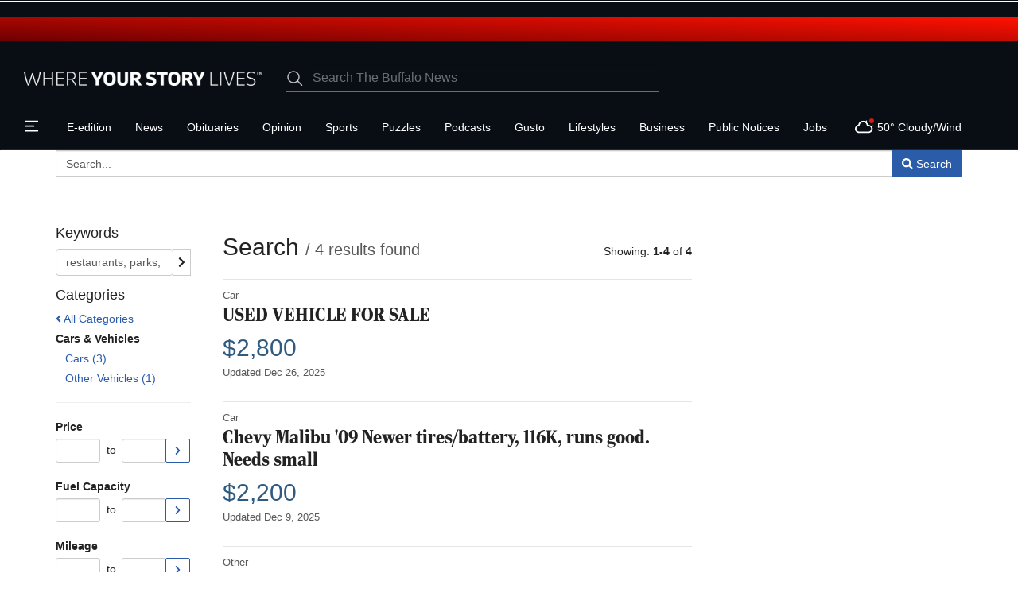

--- FILE ---
content_type: text/html; charset=utf-8
request_url: https://www.google.com/recaptcha/enterprise/anchor?ar=1&k=6LdF3BEhAAAAAEQUmLciJe0QwaHESwQFc2vwCWqh&co=aHR0cHM6Ly9idWZmYWxvbmV3cy5jb206NDQz&hl=en&v=7gg7H51Q-naNfhmCP3_R47ho&size=invisible&anchor-ms=20000&execute-ms=30000&cb=rtsjwn9na6fd
body_size: 48346
content:
<!DOCTYPE HTML><html dir="ltr" lang="en"><head><meta http-equiv="Content-Type" content="text/html; charset=UTF-8">
<meta http-equiv="X-UA-Compatible" content="IE=edge">
<title>reCAPTCHA</title>
<style type="text/css">
/* cyrillic-ext */
@font-face {
  font-family: 'Roboto';
  font-style: normal;
  font-weight: 400;
  font-stretch: 100%;
  src: url(//fonts.gstatic.com/s/roboto/v48/KFO7CnqEu92Fr1ME7kSn66aGLdTylUAMa3GUBHMdazTgWw.woff2) format('woff2');
  unicode-range: U+0460-052F, U+1C80-1C8A, U+20B4, U+2DE0-2DFF, U+A640-A69F, U+FE2E-FE2F;
}
/* cyrillic */
@font-face {
  font-family: 'Roboto';
  font-style: normal;
  font-weight: 400;
  font-stretch: 100%;
  src: url(//fonts.gstatic.com/s/roboto/v48/KFO7CnqEu92Fr1ME7kSn66aGLdTylUAMa3iUBHMdazTgWw.woff2) format('woff2');
  unicode-range: U+0301, U+0400-045F, U+0490-0491, U+04B0-04B1, U+2116;
}
/* greek-ext */
@font-face {
  font-family: 'Roboto';
  font-style: normal;
  font-weight: 400;
  font-stretch: 100%;
  src: url(//fonts.gstatic.com/s/roboto/v48/KFO7CnqEu92Fr1ME7kSn66aGLdTylUAMa3CUBHMdazTgWw.woff2) format('woff2');
  unicode-range: U+1F00-1FFF;
}
/* greek */
@font-face {
  font-family: 'Roboto';
  font-style: normal;
  font-weight: 400;
  font-stretch: 100%;
  src: url(//fonts.gstatic.com/s/roboto/v48/KFO7CnqEu92Fr1ME7kSn66aGLdTylUAMa3-UBHMdazTgWw.woff2) format('woff2');
  unicode-range: U+0370-0377, U+037A-037F, U+0384-038A, U+038C, U+038E-03A1, U+03A3-03FF;
}
/* math */
@font-face {
  font-family: 'Roboto';
  font-style: normal;
  font-weight: 400;
  font-stretch: 100%;
  src: url(//fonts.gstatic.com/s/roboto/v48/KFO7CnqEu92Fr1ME7kSn66aGLdTylUAMawCUBHMdazTgWw.woff2) format('woff2');
  unicode-range: U+0302-0303, U+0305, U+0307-0308, U+0310, U+0312, U+0315, U+031A, U+0326-0327, U+032C, U+032F-0330, U+0332-0333, U+0338, U+033A, U+0346, U+034D, U+0391-03A1, U+03A3-03A9, U+03B1-03C9, U+03D1, U+03D5-03D6, U+03F0-03F1, U+03F4-03F5, U+2016-2017, U+2034-2038, U+203C, U+2040, U+2043, U+2047, U+2050, U+2057, U+205F, U+2070-2071, U+2074-208E, U+2090-209C, U+20D0-20DC, U+20E1, U+20E5-20EF, U+2100-2112, U+2114-2115, U+2117-2121, U+2123-214F, U+2190, U+2192, U+2194-21AE, U+21B0-21E5, U+21F1-21F2, U+21F4-2211, U+2213-2214, U+2216-22FF, U+2308-230B, U+2310, U+2319, U+231C-2321, U+2336-237A, U+237C, U+2395, U+239B-23B7, U+23D0, U+23DC-23E1, U+2474-2475, U+25AF, U+25B3, U+25B7, U+25BD, U+25C1, U+25CA, U+25CC, U+25FB, U+266D-266F, U+27C0-27FF, U+2900-2AFF, U+2B0E-2B11, U+2B30-2B4C, U+2BFE, U+3030, U+FF5B, U+FF5D, U+1D400-1D7FF, U+1EE00-1EEFF;
}
/* symbols */
@font-face {
  font-family: 'Roboto';
  font-style: normal;
  font-weight: 400;
  font-stretch: 100%;
  src: url(//fonts.gstatic.com/s/roboto/v48/KFO7CnqEu92Fr1ME7kSn66aGLdTylUAMaxKUBHMdazTgWw.woff2) format('woff2');
  unicode-range: U+0001-000C, U+000E-001F, U+007F-009F, U+20DD-20E0, U+20E2-20E4, U+2150-218F, U+2190, U+2192, U+2194-2199, U+21AF, U+21E6-21F0, U+21F3, U+2218-2219, U+2299, U+22C4-22C6, U+2300-243F, U+2440-244A, U+2460-24FF, U+25A0-27BF, U+2800-28FF, U+2921-2922, U+2981, U+29BF, U+29EB, U+2B00-2BFF, U+4DC0-4DFF, U+FFF9-FFFB, U+10140-1018E, U+10190-1019C, U+101A0, U+101D0-101FD, U+102E0-102FB, U+10E60-10E7E, U+1D2C0-1D2D3, U+1D2E0-1D37F, U+1F000-1F0FF, U+1F100-1F1AD, U+1F1E6-1F1FF, U+1F30D-1F30F, U+1F315, U+1F31C, U+1F31E, U+1F320-1F32C, U+1F336, U+1F378, U+1F37D, U+1F382, U+1F393-1F39F, U+1F3A7-1F3A8, U+1F3AC-1F3AF, U+1F3C2, U+1F3C4-1F3C6, U+1F3CA-1F3CE, U+1F3D4-1F3E0, U+1F3ED, U+1F3F1-1F3F3, U+1F3F5-1F3F7, U+1F408, U+1F415, U+1F41F, U+1F426, U+1F43F, U+1F441-1F442, U+1F444, U+1F446-1F449, U+1F44C-1F44E, U+1F453, U+1F46A, U+1F47D, U+1F4A3, U+1F4B0, U+1F4B3, U+1F4B9, U+1F4BB, U+1F4BF, U+1F4C8-1F4CB, U+1F4D6, U+1F4DA, U+1F4DF, U+1F4E3-1F4E6, U+1F4EA-1F4ED, U+1F4F7, U+1F4F9-1F4FB, U+1F4FD-1F4FE, U+1F503, U+1F507-1F50B, U+1F50D, U+1F512-1F513, U+1F53E-1F54A, U+1F54F-1F5FA, U+1F610, U+1F650-1F67F, U+1F687, U+1F68D, U+1F691, U+1F694, U+1F698, U+1F6AD, U+1F6B2, U+1F6B9-1F6BA, U+1F6BC, U+1F6C6-1F6CF, U+1F6D3-1F6D7, U+1F6E0-1F6EA, U+1F6F0-1F6F3, U+1F6F7-1F6FC, U+1F700-1F7FF, U+1F800-1F80B, U+1F810-1F847, U+1F850-1F859, U+1F860-1F887, U+1F890-1F8AD, U+1F8B0-1F8BB, U+1F8C0-1F8C1, U+1F900-1F90B, U+1F93B, U+1F946, U+1F984, U+1F996, U+1F9E9, U+1FA00-1FA6F, U+1FA70-1FA7C, U+1FA80-1FA89, U+1FA8F-1FAC6, U+1FACE-1FADC, U+1FADF-1FAE9, U+1FAF0-1FAF8, U+1FB00-1FBFF;
}
/* vietnamese */
@font-face {
  font-family: 'Roboto';
  font-style: normal;
  font-weight: 400;
  font-stretch: 100%;
  src: url(//fonts.gstatic.com/s/roboto/v48/KFO7CnqEu92Fr1ME7kSn66aGLdTylUAMa3OUBHMdazTgWw.woff2) format('woff2');
  unicode-range: U+0102-0103, U+0110-0111, U+0128-0129, U+0168-0169, U+01A0-01A1, U+01AF-01B0, U+0300-0301, U+0303-0304, U+0308-0309, U+0323, U+0329, U+1EA0-1EF9, U+20AB;
}
/* latin-ext */
@font-face {
  font-family: 'Roboto';
  font-style: normal;
  font-weight: 400;
  font-stretch: 100%;
  src: url(//fonts.gstatic.com/s/roboto/v48/KFO7CnqEu92Fr1ME7kSn66aGLdTylUAMa3KUBHMdazTgWw.woff2) format('woff2');
  unicode-range: U+0100-02BA, U+02BD-02C5, U+02C7-02CC, U+02CE-02D7, U+02DD-02FF, U+0304, U+0308, U+0329, U+1D00-1DBF, U+1E00-1E9F, U+1EF2-1EFF, U+2020, U+20A0-20AB, U+20AD-20C0, U+2113, U+2C60-2C7F, U+A720-A7FF;
}
/* latin */
@font-face {
  font-family: 'Roboto';
  font-style: normal;
  font-weight: 400;
  font-stretch: 100%;
  src: url(//fonts.gstatic.com/s/roboto/v48/KFO7CnqEu92Fr1ME7kSn66aGLdTylUAMa3yUBHMdazQ.woff2) format('woff2');
  unicode-range: U+0000-00FF, U+0131, U+0152-0153, U+02BB-02BC, U+02C6, U+02DA, U+02DC, U+0304, U+0308, U+0329, U+2000-206F, U+20AC, U+2122, U+2191, U+2193, U+2212, U+2215, U+FEFF, U+FFFD;
}
/* cyrillic-ext */
@font-face {
  font-family: 'Roboto';
  font-style: normal;
  font-weight: 500;
  font-stretch: 100%;
  src: url(//fonts.gstatic.com/s/roboto/v48/KFO7CnqEu92Fr1ME7kSn66aGLdTylUAMa3GUBHMdazTgWw.woff2) format('woff2');
  unicode-range: U+0460-052F, U+1C80-1C8A, U+20B4, U+2DE0-2DFF, U+A640-A69F, U+FE2E-FE2F;
}
/* cyrillic */
@font-face {
  font-family: 'Roboto';
  font-style: normal;
  font-weight: 500;
  font-stretch: 100%;
  src: url(//fonts.gstatic.com/s/roboto/v48/KFO7CnqEu92Fr1ME7kSn66aGLdTylUAMa3iUBHMdazTgWw.woff2) format('woff2');
  unicode-range: U+0301, U+0400-045F, U+0490-0491, U+04B0-04B1, U+2116;
}
/* greek-ext */
@font-face {
  font-family: 'Roboto';
  font-style: normal;
  font-weight: 500;
  font-stretch: 100%;
  src: url(//fonts.gstatic.com/s/roboto/v48/KFO7CnqEu92Fr1ME7kSn66aGLdTylUAMa3CUBHMdazTgWw.woff2) format('woff2');
  unicode-range: U+1F00-1FFF;
}
/* greek */
@font-face {
  font-family: 'Roboto';
  font-style: normal;
  font-weight: 500;
  font-stretch: 100%;
  src: url(//fonts.gstatic.com/s/roboto/v48/KFO7CnqEu92Fr1ME7kSn66aGLdTylUAMa3-UBHMdazTgWw.woff2) format('woff2');
  unicode-range: U+0370-0377, U+037A-037F, U+0384-038A, U+038C, U+038E-03A1, U+03A3-03FF;
}
/* math */
@font-face {
  font-family: 'Roboto';
  font-style: normal;
  font-weight: 500;
  font-stretch: 100%;
  src: url(//fonts.gstatic.com/s/roboto/v48/KFO7CnqEu92Fr1ME7kSn66aGLdTylUAMawCUBHMdazTgWw.woff2) format('woff2');
  unicode-range: U+0302-0303, U+0305, U+0307-0308, U+0310, U+0312, U+0315, U+031A, U+0326-0327, U+032C, U+032F-0330, U+0332-0333, U+0338, U+033A, U+0346, U+034D, U+0391-03A1, U+03A3-03A9, U+03B1-03C9, U+03D1, U+03D5-03D6, U+03F0-03F1, U+03F4-03F5, U+2016-2017, U+2034-2038, U+203C, U+2040, U+2043, U+2047, U+2050, U+2057, U+205F, U+2070-2071, U+2074-208E, U+2090-209C, U+20D0-20DC, U+20E1, U+20E5-20EF, U+2100-2112, U+2114-2115, U+2117-2121, U+2123-214F, U+2190, U+2192, U+2194-21AE, U+21B0-21E5, U+21F1-21F2, U+21F4-2211, U+2213-2214, U+2216-22FF, U+2308-230B, U+2310, U+2319, U+231C-2321, U+2336-237A, U+237C, U+2395, U+239B-23B7, U+23D0, U+23DC-23E1, U+2474-2475, U+25AF, U+25B3, U+25B7, U+25BD, U+25C1, U+25CA, U+25CC, U+25FB, U+266D-266F, U+27C0-27FF, U+2900-2AFF, U+2B0E-2B11, U+2B30-2B4C, U+2BFE, U+3030, U+FF5B, U+FF5D, U+1D400-1D7FF, U+1EE00-1EEFF;
}
/* symbols */
@font-face {
  font-family: 'Roboto';
  font-style: normal;
  font-weight: 500;
  font-stretch: 100%;
  src: url(//fonts.gstatic.com/s/roboto/v48/KFO7CnqEu92Fr1ME7kSn66aGLdTylUAMaxKUBHMdazTgWw.woff2) format('woff2');
  unicode-range: U+0001-000C, U+000E-001F, U+007F-009F, U+20DD-20E0, U+20E2-20E4, U+2150-218F, U+2190, U+2192, U+2194-2199, U+21AF, U+21E6-21F0, U+21F3, U+2218-2219, U+2299, U+22C4-22C6, U+2300-243F, U+2440-244A, U+2460-24FF, U+25A0-27BF, U+2800-28FF, U+2921-2922, U+2981, U+29BF, U+29EB, U+2B00-2BFF, U+4DC0-4DFF, U+FFF9-FFFB, U+10140-1018E, U+10190-1019C, U+101A0, U+101D0-101FD, U+102E0-102FB, U+10E60-10E7E, U+1D2C0-1D2D3, U+1D2E0-1D37F, U+1F000-1F0FF, U+1F100-1F1AD, U+1F1E6-1F1FF, U+1F30D-1F30F, U+1F315, U+1F31C, U+1F31E, U+1F320-1F32C, U+1F336, U+1F378, U+1F37D, U+1F382, U+1F393-1F39F, U+1F3A7-1F3A8, U+1F3AC-1F3AF, U+1F3C2, U+1F3C4-1F3C6, U+1F3CA-1F3CE, U+1F3D4-1F3E0, U+1F3ED, U+1F3F1-1F3F3, U+1F3F5-1F3F7, U+1F408, U+1F415, U+1F41F, U+1F426, U+1F43F, U+1F441-1F442, U+1F444, U+1F446-1F449, U+1F44C-1F44E, U+1F453, U+1F46A, U+1F47D, U+1F4A3, U+1F4B0, U+1F4B3, U+1F4B9, U+1F4BB, U+1F4BF, U+1F4C8-1F4CB, U+1F4D6, U+1F4DA, U+1F4DF, U+1F4E3-1F4E6, U+1F4EA-1F4ED, U+1F4F7, U+1F4F9-1F4FB, U+1F4FD-1F4FE, U+1F503, U+1F507-1F50B, U+1F50D, U+1F512-1F513, U+1F53E-1F54A, U+1F54F-1F5FA, U+1F610, U+1F650-1F67F, U+1F687, U+1F68D, U+1F691, U+1F694, U+1F698, U+1F6AD, U+1F6B2, U+1F6B9-1F6BA, U+1F6BC, U+1F6C6-1F6CF, U+1F6D3-1F6D7, U+1F6E0-1F6EA, U+1F6F0-1F6F3, U+1F6F7-1F6FC, U+1F700-1F7FF, U+1F800-1F80B, U+1F810-1F847, U+1F850-1F859, U+1F860-1F887, U+1F890-1F8AD, U+1F8B0-1F8BB, U+1F8C0-1F8C1, U+1F900-1F90B, U+1F93B, U+1F946, U+1F984, U+1F996, U+1F9E9, U+1FA00-1FA6F, U+1FA70-1FA7C, U+1FA80-1FA89, U+1FA8F-1FAC6, U+1FACE-1FADC, U+1FADF-1FAE9, U+1FAF0-1FAF8, U+1FB00-1FBFF;
}
/* vietnamese */
@font-face {
  font-family: 'Roboto';
  font-style: normal;
  font-weight: 500;
  font-stretch: 100%;
  src: url(//fonts.gstatic.com/s/roboto/v48/KFO7CnqEu92Fr1ME7kSn66aGLdTylUAMa3OUBHMdazTgWw.woff2) format('woff2');
  unicode-range: U+0102-0103, U+0110-0111, U+0128-0129, U+0168-0169, U+01A0-01A1, U+01AF-01B0, U+0300-0301, U+0303-0304, U+0308-0309, U+0323, U+0329, U+1EA0-1EF9, U+20AB;
}
/* latin-ext */
@font-face {
  font-family: 'Roboto';
  font-style: normal;
  font-weight: 500;
  font-stretch: 100%;
  src: url(//fonts.gstatic.com/s/roboto/v48/KFO7CnqEu92Fr1ME7kSn66aGLdTylUAMa3KUBHMdazTgWw.woff2) format('woff2');
  unicode-range: U+0100-02BA, U+02BD-02C5, U+02C7-02CC, U+02CE-02D7, U+02DD-02FF, U+0304, U+0308, U+0329, U+1D00-1DBF, U+1E00-1E9F, U+1EF2-1EFF, U+2020, U+20A0-20AB, U+20AD-20C0, U+2113, U+2C60-2C7F, U+A720-A7FF;
}
/* latin */
@font-face {
  font-family: 'Roboto';
  font-style: normal;
  font-weight: 500;
  font-stretch: 100%;
  src: url(//fonts.gstatic.com/s/roboto/v48/KFO7CnqEu92Fr1ME7kSn66aGLdTylUAMa3yUBHMdazQ.woff2) format('woff2');
  unicode-range: U+0000-00FF, U+0131, U+0152-0153, U+02BB-02BC, U+02C6, U+02DA, U+02DC, U+0304, U+0308, U+0329, U+2000-206F, U+20AC, U+2122, U+2191, U+2193, U+2212, U+2215, U+FEFF, U+FFFD;
}
/* cyrillic-ext */
@font-face {
  font-family: 'Roboto';
  font-style: normal;
  font-weight: 900;
  font-stretch: 100%;
  src: url(//fonts.gstatic.com/s/roboto/v48/KFO7CnqEu92Fr1ME7kSn66aGLdTylUAMa3GUBHMdazTgWw.woff2) format('woff2');
  unicode-range: U+0460-052F, U+1C80-1C8A, U+20B4, U+2DE0-2DFF, U+A640-A69F, U+FE2E-FE2F;
}
/* cyrillic */
@font-face {
  font-family: 'Roboto';
  font-style: normal;
  font-weight: 900;
  font-stretch: 100%;
  src: url(//fonts.gstatic.com/s/roboto/v48/KFO7CnqEu92Fr1ME7kSn66aGLdTylUAMa3iUBHMdazTgWw.woff2) format('woff2');
  unicode-range: U+0301, U+0400-045F, U+0490-0491, U+04B0-04B1, U+2116;
}
/* greek-ext */
@font-face {
  font-family: 'Roboto';
  font-style: normal;
  font-weight: 900;
  font-stretch: 100%;
  src: url(//fonts.gstatic.com/s/roboto/v48/KFO7CnqEu92Fr1ME7kSn66aGLdTylUAMa3CUBHMdazTgWw.woff2) format('woff2');
  unicode-range: U+1F00-1FFF;
}
/* greek */
@font-face {
  font-family: 'Roboto';
  font-style: normal;
  font-weight: 900;
  font-stretch: 100%;
  src: url(//fonts.gstatic.com/s/roboto/v48/KFO7CnqEu92Fr1ME7kSn66aGLdTylUAMa3-UBHMdazTgWw.woff2) format('woff2');
  unicode-range: U+0370-0377, U+037A-037F, U+0384-038A, U+038C, U+038E-03A1, U+03A3-03FF;
}
/* math */
@font-face {
  font-family: 'Roboto';
  font-style: normal;
  font-weight: 900;
  font-stretch: 100%;
  src: url(//fonts.gstatic.com/s/roboto/v48/KFO7CnqEu92Fr1ME7kSn66aGLdTylUAMawCUBHMdazTgWw.woff2) format('woff2');
  unicode-range: U+0302-0303, U+0305, U+0307-0308, U+0310, U+0312, U+0315, U+031A, U+0326-0327, U+032C, U+032F-0330, U+0332-0333, U+0338, U+033A, U+0346, U+034D, U+0391-03A1, U+03A3-03A9, U+03B1-03C9, U+03D1, U+03D5-03D6, U+03F0-03F1, U+03F4-03F5, U+2016-2017, U+2034-2038, U+203C, U+2040, U+2043, U+2047, U+2050, U+2057, U+205F, U+2070-2071, U+2074-208E, U+2090-209C, U+20D0-20DC, U+20E1, U+20E5-20EF, U+2100-2112, U+2114-2115, U+2117-2121, U+2123-214F, U+2190, U+2192, U+2194-21AE, U+21B0-21E5, U+21F1-21F2, U+21F4-2211, U+2213-2214, U+2216-22FF, U+2308-230B, U+2310, U+2319, U+231C-2321, U+2336-237A, U+237C, U+2395, U+239B-23B7, U+23D0, U+23DC-23E1, U+2474-2475, U+25AF, U+25B3, U+25B7, U+25BD, U+25C1, U+25CA, U+25CC, U+25FB, U+266D-266F, U+27C0-27FF, U+2900-2AFF, U+2B0E-2B11, U+2B30-2B4C, U+2BFE, U+3030, U+FF5B, U+FF5D, U+1D400-1D7FF, U+1EE00-1EEFF;
}
/* symbols */
@font-face {
  font-family: 'Roboto';
  font-style: normal;
  font-weight: 900;
  font-stretch: 100%;
  src: url(//fonts.gstatic.com/s/roboto/v48/KFO7CnqEu92Fr1ME7kSn66aGLdTylUAMaxKUBHMdazTgWw.woff2) format('woff2');
  unicode-range: U+0001-000C, U+000E-001F, U+007F-009F, U+20DD-20E0, U+20E2-20E4, U+2150-218F, U+2190, U+2192, U+2194-2199, U+21AF, U+21E6-21F0, U+21F3, U+2218-2219, U+2299, U+22C4-22C6, U+2300-243F, U+2440-244A, U+2460-24FF, U+25A0-27BF, U+2800-28FF, U+2921-2922, U+2981, U+29BF, U+29EB, U+2B00-2BFF, U+4DC0-4DFF, U+FFF9-FFFB, U+10140-1018E, U+10190-1019C, U+101A0, U+101D0-101FD, U+102E0-102FB, U+10E60-10E7E, U+1D2C0-1D2D3, U+1D2E0-1D37F, U+1F000-1F0FF, U+1F100-1F1AD, U+1F1E6-1F1FF, U+1F30D-1F30F, U+1F315, U+1F31C, U+1F31E, U+1F320-1F32C, U+1F336, U+1F378, U+1F37D, U+1F382, U+1F393-1F39F, U+1F3A7-1F3A8, U+1F3AC-1F3AF, U+1F3C2, U+1F3C4-1F3C6, U+1F3CA-1F3CE, U+1F3D4-1F3E0, U+1F3ED, U+1F3F1-1F3F3, U+1F3F5-1F3F7, U+1F408, U+1F415, U+1F41F, U+1F426, U+1F43F, U+1F441-1F442, U+1F444, U+1F446-1F449, U+1F44C-1F44E, U+1F453, U+1F46A, U+1F47D, U+1F4A3, U+1F4B0, U+1F4B3, U+1F4B9, U+1F4BB, U+1F4BF, U+1F4C8-1F4CB, U+1F4D6, U+1F4DA, U+1F4DF, U+1F4E3-1F4E6, U+1F4EA-1F4ED, U+1F4F7, U+1F4F9-1F4FB, U+1F4FD-1F4FE, U+1F503, U+1F507-1F50B, U+1F50D, U+1F512-1F513, U+1F53E-1F54A, U+1F54F-1F5FA, U+1F610, U+1F650-1F67F, U+1F687, U+1F68D, U+1F691, U+1F694, U+1F698, U+1F6AD, U+1F6B2, U+1F6B9-1F6BA, U+1F6BC, U+1F6C6-1F6CF, U+1F6D3-1F6D7, U+1F6E0-1F6EA, U+1F6F0-1F6F3, U+1F6F7-1F6FC, U+1F700-1F7FF, U+1F800-1F80B, U+1F810-1F847, U+1F850-1F859, U+1F860-1F887, U+1F890-1F8AD, U+1F8B0-1F8BB, U+1F8C0-1F8C1, U+1F900-1F90B, U+1F93B, U+1F946, U+1F984, U+1F996, U+1F9E9, U+1FA00-1FA6F, U+1FA70-1FA7C, U+1FA80-1FA89, U+1FA8F-1FAC6, U+1FACE-1FADC, U+1FADF-1FAE9, U+1FAF0-1FAF8, U+1FB00-1FBFF;
}
/* vietnamese */
@font-face {
  font-family: 'Roboto';
  font-style: normal;
  font-weight: 900;
  font-stretch: 100%;
  src: url(//fonts.gstatic.com/s/roboto/v48/KFO7CnqEu92Fr1ME7kSn66aGLdTylUAMa3OUBHMdazTgWw.woff2) format('woff2');
  unicode-range: U+0102-0103, U+0110-0111, U+0128-0129, U+0168-0169, U+01A0-01A1, U+01AF-01B0, U+0300-0301, U+0303-0304, U+0308-0309, U+0323, U+0329, U+1EA0-1EF9, U+20AB;
}
/* latin-ext */
@font-face {
  font-family: 'Roboto';
  font-style: normal;
  font-weight: 900;
  font-stretch: 100%;
  src: url(//fonts.gstatic.com/s/roboto/v48/KFO7CnqEu92Fr1ME7kSn66aGLdTylUAMa3KUBHMdazTgWw.woff2) format('woff2');
  unicode-range: U+0100-02BA, U+02BD-02C5, U+02C7-02CC, U+02CE-02D7, U+02DD-02FF, U+0304, U+0308, U+0329, U+1D00-1DBF, U+1E00-1E9F, U+1EF2-1EFF, U+2020, U+20A0-20AB, U+20AD-20C0, U+2113, U+2C60-2C7F, U+A720-A7FF;
}
/* latin */
@font-face {
  font-family: 'Roboto';
  font-style: normal;
  font-weight: 900;
  font-stretch: 100%;
  src: url(//fonts.gstatic.com/s/roboto/v48/KFO7CnqEu92Fr1ME7kSn66aGLdTylUAMa3yUBHMdazQ.woff2) format('woff2');
  unicode-range: U+0000-00FF, U+0131, U+0152-0153, U+02BB-02BC, U+02C6, U+02DA, U+02DC, U+0304, U+0308, U+0329, U+2000-206F, U+20AC, U+2122, U+2191, U+2193, U+2212, U+2215, U+FEFF, U+FFFD;
}

</style>
<link rel="stylesheet" type="text/css" href="https://www.gstatic.com/recaptcha/releases/7gg7H51Q-naNfhmCP3_R47ho/styles__ltr.css">
<script nonce="g04iM6UmbZ9L1H_gbv5trA" type="text/javascript">window['__recaptcha_api'] = 'https://www.google.com/recaptcha/enterprise/';</script>
<script type="text/javascript" src="https://www.gstatic.com/recaptcha/releases/7gg7H51Q-naNfhmCP3_R47ho/recaptcha__en.js" nonce="g04iM6UmbZ9L1H_gbv5trA">
      
    </script></head>
<body><div id="rc-anchor-alert" class="rc-anchor-alert"></div>
<input type="hidden" id="recaptcha-token" value="[base64]">
<script type="text/javascript" nonce="g04iM6UmbZ9L1H_gbv5trA">
      recaptcha.anchor.Main.init("[\x22ainput\x22,[\x22bgdata\x22,\x22\x22,\[base64]/[base64]/bmV3IFpbdF0obVswXSk6Sz09Mj9uZXcgWlt0XShtWzBdLG1bMV0pOks9PTM/bmV3IFpbdF0obVswXSxtWzFdLG1bMl0pOks9PTQ/[base64]/[base64]/[base64]/[base64]/[base64]/[base64]/[base64]/[base64]/[base64]/[base64]/[base64]/[base64]/[base64]/[base64]\\u003d\\u003d\x22,\[base64]\x22,\x22TcOww7XCicO7FsOdwrnCkl82G8OcN1TChGAIw6bDqyLCn3k9a8OMw4UCw7nCmlNtBSXDlsKmw4ExEMKSw4vDv8OdWMOcwroYcSbCo1bDiSZ8w5TComBKQcKNOG7DqQ97w7plesKeB8K0OcK2SFoMwooMwpN/[base64]/CqsKNG8KMwp3DksOPw4YYw6DDrMO2wqpoNioxwrvDtsOnTUnDtcO8TcOUwpU0UMONQ1NZRjbDm8K7dsKkwqfCkMObWm/CgQfDr2nCpw9YX8OAOMO7wozDj8O+woVewqpOXHhuB8Ouwo0RJ8OxSwPCtsKUbkLDnh0HVEN0NVzCtsK0wpQvBybCicKCcETDjg/[base64]/IUvCocKvw7o4w5xew48kIMKkw5N9w4N/LinDux7ChcKFw6Utw7MCw53Cj8KfH8KbXwvDuMOCFsONI3rCmsKWDhDDtm5efRPDswHDu1k6QcOFGcKAwonDssK0X8Kkwro7w5s6UmE2wqEhw5DCt8OBYsKLw6wowrY9BcKnwqXCjcOMwqcSHcK2w45mwp3CjELCtsO5w77Ci8K/[base64]/DjcOAw5LCusOqW8OnEsKgX8OtesOSwrpjfsKyew4swq/[base64]/[base64]/FUcTwqHDr3VwZl9kFhHDmmzDkhl2chfCicOiwqksUsOoLh4SwpJadsOQw7Ikw5vCjHADJMOGw4Bbb8K6wrwgTmJ9wpkLwoMZw6nDisKBw4vCkVdAw5Anw6TDmRopa8OswplXdsK0OFLCsGnCs0waQMOcWFbCnlFZM8KYecKhw4/Cr0fDlVc/w6IBwrkOwrRxw5DDjMOpw6nDlMKZfgXDu3wyUUB/[base64]/[base64]/CmCokAgrDrD15NsKiVcKTbzHDg8Owwo4yAMKvGAN2w4MewozDv8O6BR3DgWHDvsKhME41w5TCucKqw4TCl8ONwpvCv1MtwpnCvTfCk8O/[base64]/[base64]/Fj5PW8KIZRnDnmrCkcKPw5B0w5XCtMKCw4LCmMKWIWshwoJAc8OtJhnDhcOBwppIYglIwq/CvRrCtRBXc8OMwqIMwpBzRMO8ScKlwrvChBQRUQ9of1TDtl/CoHjCv8OCw5vDg8KWR8KQAUwWwq3DhSAzA8K9w7fCrUsrKF7Cmw5qw79jCMK0IQ/Dn8O2LcKkaD1KdAMBHsK7IgXCqMOew6MPEFI4wrPDoGxDwrnDjMO5VDoYSSZQw4FCwonCj8OPw6fDlgjDncOuI8OKwrbDjA/DvXPDrgNkKsOTbjTCg8KaNcOYwoR7w6bCmTXCu8KCwoIiw5A4wqHCnUhmSsKmR215wpZ6wohDwr7CmFJ3MMOCw5oQwpbChsKowobCpBMVUijDqcKPwpECw7DCiy5CZcO/AsOcw7pTw6wOQAvDoMK6wrfDoSIYw6/Ct2oMw4PDgGMmworDh2YTwrFANjjCu17CmMODwpTCp8OHwodTwoLDmsKhe2bCo8KrRcK5wo1Lwoghw5nDjjoJwrxYwqfDszNsw5fDvsOqw7t1bwjDjVQDw6LCp17DvFrCsMOoH8KFdsKWwqrCp8KIwq/Cp8KFPsKywqrDssO1w4t1w70dSgo7UEdoX8OHcAPCuMKpbMO/wpRiUFcrwr4PM8OoRcKcZMOkw4IPwodpEMOJwo9meMKiwoAjw51JR8K0HMOOE8OsD0xqwrvCp1TDvMKFwpHDr8OaVsKnYkwTGG0AMwdRwpU3JlPDt8Oxwos1KSIEw5Z9fWPCjcK1wp/CoEnDjcK9ZMKpeMOGwrkAPsKXcQEKNUoJS2zDrCzCicO1I8KRw6jCv8KuTg7CosK4TgjDt8OMHSA5IsK9YMOlwrrCoSzDm8Ouw5bDuMO8wqbDrnVGDDkmwpB/VBXDiMKAw6oOw5Uow7BFwrfDoMK5dwkbw4xLw7DCpV7DjMO8CsOJB8KnwqjDncKXMHs/wqtMd2x/X8Krw4PDp1XDkcKcwqN9Z8KJE0AiwpLDgAPDvR/CkTnCvcO3wqJHbcOIwp7CrcKYdcKEwoZXw4jCvzPDo8O6KcOsw4opwqZHEWkMwprCrcOmVxNZwrw9wpbCoVR8wqkvHhEgw4Anw5rDj8OUJkM3GwzDnMOvwoZHWcKCworCrMO0P8KxWMOyCMK6FizChcK5wrbChcO2NTIrd3fCsCdowpDCmi/[base64]/w5HDjMKgwokMwpkjwo7DqgxWw57CglFHwr/CjsOHNMOCwqUnYsOjwpIBwqFsw4DCi8KgwpRnHMODw7bCu8KMw5xvwpnDscOiw53CinzCkT0LBhTDmRhbWzVUDMOOZsOZw6UcwoJPwobDlQ4mw6QawovCmhvCosKXw6TDgcOsDMOKw4tXwqlBFElkQsOew7Idw67CuMOcw63CkVjDq8KkGxgcEcK5bB8YeBYDCi/[base64]/[base64]/[base64]/CmEZ4wofDk3xUw5lREMOKOGzDu3nDj8Onc3vCjHo/w4F8e8KTJcKXKXAIQkjCuUXCksK1a2fCmGHCvGZXAcOyw5Ykw6HCusK8YnFtLGwxPcOow7bDmMOqwp7CrnZjw6VjSUrCj8OoByTDr8OXwokvPcO0wozChEM+ccKrRX3DlynCmcK9TzFLw4dnTG3Dly8KwoXCjzDCjVtTw5lww7LDi0AMEcO/[base64]/Dl8Kjw5fCosOgwr3CrUbCh0TCvcOITV/Ct8OvCRPDmsO5wpzCrn/DqcK1HT/[base64]/DvsOIZ2gDwqMmwq8ZwqRfHUI3woVgw4HDlkUGHsODQMKxwp9ZUX0lGwzCo0QCwq/[base64]/CkUfDjcKRwrMKworCtnhPw7/Du8KmERYawqXDoArDnR7ClcOfwovCumwzwplJwp7Cr8O4K8OQT8OmfjprOCYHXsKxwr44w4gpSk8YTsOnaVEmJjnDgWN+S8OKCg88LMKvITHCvWHChkYXw6NNw7rCh8Orw5x9wp/DgGAnOExPwqnClcOIwrDCuF3DgQ3DqMOOwpAYw6/CuBgWwr3CmCzCrsO5w4zDnB9fwqAawqBgwrnDr3fDjETDqVPDkcKPCTXDp8KiwoLDrWs6wp8oB8KPwq9LP8KgccO/w4XCnMOABSzDhMKfw74Iw5JGw4bCgA5gfj3DlcKDw7vCvjkwSsOqwqPCvsKBQBPDiMOrw5t0csO2w78jNMKuwpMSC8KvWzPCgcKqAsOlZlbDvHk7w7gOZVHDhsKhwqHDjsKrwo3Ds8OtPVQpwozDucKPwrENFWTDlsOgTXfDp8O9FhPDv8O/woc5JsOmMsKowq0uHHrDoMKYw4XDgwbCicKyw5XCvnDDmsKcwrsQVX9BOElswovDvcOsfxDDh1IFTMOiwqxBw6U+wqQCFzDCh8KLDl7Ct8KXNcOGw4DDiBw5w4/CoWNlwp5jwr/DsBXDpsOqwqdCMcKqwq/DrMOxw7LDqsK7wqJ9ZAfDmj53LMO4wpvCucK5w6vDk8K4w7HClcK9FsOEAmHCrsO+w6Y/[base64]/CkEljE1hFKgUEwo5twpTCnMO5wqvCqsKeOsOVw5hCwqcvw7s9wqzDl8ObwrjDisKlLMK5HCAnd0VMFcO0w4hewrkCwp4hwpjCoywlfn5oacKZJ8KMTXrCrsOzUlkrwqPCkcOMw7HCnF7DvUvDnsOuwpnCmMKKw409wr3DoMOXwpDCml53OsK+w7bDssKtw7JwZsORw7/Dh8OYw58/VcK+ORzCjgw0w6bCh8KCEUHDpn5rwqZJJyIGVzvDl8O0T3Avw4FJw4A9KmEOb3VtwpvDpcKOwp8swpEdPzYyb8KDf0pUIMOwwr/[base64]/Cn8OkRB0pwqfCujXChcOawqHDjcONUzDDiMKjwpLCqlTCqnwPwrnDqMKhwqBhw4oMwrTCscO/wp3Ds1fDucONwobDki14wrZlwqJ1w4nDrsKiU8Kew4h3McOcSMOqbxDCmsK3w7smw5HCsBfCoRwHXhTCsBsAwp3DjhhlaSrCuiXCucOVXsK8wpELag/DmsKoFk0mw63CucOvw5rCo8KfbcOuwplnB0bCucKOX0Unw7jCqkXClsKhw5DCvXjCjUXCn8K0VGFHGcK0w5QvJkvDg8KkwpwHPEHCt8KVN8KeXVwYIcOsVxI/[base64]/VcOQDcOKawsCw5QxCsO+w5TCgsKAVSHCg8OdJFY+wp9xQX58dsKWwoTCgGZFNsOqw5rCusKxwo/DmCXDlsO9w5fDpMKOTsO0w4XDmMO/GMK4wrHDocOBw5Y5V8OPwq9Kw5zCpAgbwpIew7lPwpcFTVbCqmZkwqxNZsOLNcOafcKJwrV/D8KmA8KOw77ChsKaYMOcwrrDqgsJe3rCsSzDm0XChcK1woMJwpwgwrJ8McKNwrMRw4ASA2TCs8OSwoXCocOuwrXDncOowqvDp07DnMKgw61VwrEEwqvDoBHCtXPDlntTY8O5w6JRw4LDrBLDvUDClxMrC3LCjU/[base64]/W2tMZwl1w5kzwrTCjDzCvlnDhGBuwqx7ODxXIgDDucKpLsO6w45VPyxudBPDjsKjQmNkQU9xW8OXTsKtIixmaj3CqcOfc8KVM1teWwtPfC8awqvDnRR/EcKqwr3Cri3CsAtbw4ZawrIUGmwzw6fCjH7CrlPDncKGw5xDw4o2QcOow7Mnwp3CgsKwfnnDosOoCMKJAcK7wqrDh8OUw4/DhRvDvioXLTfCkAdcImHCo8Oiw75vwqbDjcOmw43DsgAJw6sJNlDCvAF4w4LCuA3DrXZswpnDt1rDmx/Cn8K8w74cOsOSLMKAw4/DtsKOUV8Ew5/CrsOLKBcNW8OZcwvDgzIVw4HDkUJHesOuwqhPDhbDgX9lw7XDpsOPwpsjw6xRwrLDl8Kkwr1AGWbDqxdCwq43w5bCtsOQK8Orw67Dg8OuDyR/w5kVCcKuGUrDpmRsQQ3CtcKgXG7DssK8w7TDqzBCwo/CosOCwrlHw5jCmsOSw7vCk8KDL8KvWUpFFsOrwpkMAVDChcOgw5PCk2bDpMOYw6zCgMKRbmxpeBzCiwHCnMKfPyfDkjLDpxbDs8OTw5oDwp5+w4nCocK1w5zCrsKafn7DnMKWw5FVJCIxwpkIOMOjEcKpEMKEwqp2wpLDhsOPw5piT8KowoXDnSAHwr/DlMOIfMKSwoYoesO3dsKSHcOaRcOfw6bDlGbDqcKEFsOARiPCmCrDtHR2wqhWw4DDiHLChmzCn8KXSMOvQRrDpcK9BcK+UcO0Fw/CncOXwprDg0BZIcOvFcOmw67ChCDDicORwpTCisOIHcKRwpfCo8Kow5DCrw8mQsK1LMOCKy4raMOzah/[base64]/[base64]/[base64]/AMOGwrQnesO1w7LCucOIO8OBXRjCrsKZNSrClcO4PMO2w4bDiWDCtsOmw5/[base64]/[base64]/[base64]/Co8Onw5DCtMKcw7J9L3wLw6VxIcKGwqNaw6koMsK5ICnDg8Ouw7vDqMOywqbCgiZHw5kIH8Omw57DoinDoMOsOcO2wpFhw6B8w5p/wo8GZ3XDrFMJw6ElasOew5BuLcOvbcOLK25Cw53DtizCklDCgl7DqmPCkUnDqnsuFgzDnVHDom1eTcOswoAzw5V/w5kxw5ZWw7FyO8OhcQ3CjxNFD8OCw7t3J1dcw7NWb8Kzw4hFw6TCjcOMwp1wA8O3wqkhP8KjwqnCs8Kyw6DDtGlJwqTDtmskFcKsd8KNA8O/wpZawqoLwppkRlbDuMONSUzDkMKYDEMAw6TDqBksQwfDgsO/[base64]/DssK7w77CuU5Ew7l/w7kBXsK+wonCogHCtF9tfTlCwpXCpR3DhDLDhBRnwqXCqzTCkU8zw48Nw4LDjT7CjsKKW8KMw4TDk8OLw6A0NjF7w5VOLsKVwpbCkGHCpcKgwrQNwrfCosKxw4vCqwF3wpDDlAB4O8OxFSN6wqHDq8Otw7PChTNDV8OaCcOvw4N3cMOLEV5kwoN/QsOrwooMw7kXw5jDskgGw7PDhcK9wo7CnsOtdncuE8OpHhfDrU7DrARDwp/[base64]/[base64]/Drgp7w6TDmcKSwp5VwrfDq0fCvHTCqsKHYsKJDcO/w4o5wqBXwpLCjsK9S3N1MxPCo8KYwpp2woPCrB4Zw79idMK6w7rDmMKUPMKhwrDDq8KLw4oPw7BWBEl9wqk4OCnCqw7DmsOhOGLCiRjCqRteI8O8wpPDvGAwwo/[base64]/Dg8K1wrg0woTDhWvDgcOjw6E8MmtOw4XDosK7w4ZrUD5WwqnClHLCosOVXsObw7/CoXN6wpZsw5Atwr/ClMKaw5BET37CmzHDiCPCvcKTWcKMwrlNw6jDh8OUeQ7CkT3Dnl3Cj13DocO8WMOPKcOjT0DCv8K7w6nCg8KKcsKyw4XCpsOUDsKeAsOhEcOMw5l/dcO8BcOow4jCoMKdw74WwpRZw6Usw7sYw77DqMKdw4/[base64]/[base64]/DgyfDp8O7w6sHw6NbAUrDtMKzwrQ1w4MNM8K3w4jDicOtwobCugd8wrPCiMKlccOcwo/CjMOCw74dwo3CkcK2wrZBwrPCm8O6wqAvwpvDpjE2wrrDjsKnw5JXw6QMw40mJcOTezPDsGHDiMKQwoUYw5PDhMO2T2DCtcK8wrfCoRNoLcK0w6lwwrTCm8KhdsKtRwLCmzTDv17DkGIHPsKJeinCl8Kswot2wpsYd8KuwqXCpDfDgcO+KUTCgkE9CMK/fMKQI3nCrB7Ct3jDu1ltIMKuwr/DtiR/E2xwaR9lA11pw48hNADDmnTDm8K/[base64]/Cg8K/w67CgmJ1O8Ofw57Dh8K3wr9HC1bCt8Kywo9TWcO/w5fDmcOzwrrDtsK4w5rCmRrDvMKowpR7w4RBw5oXN8ObQsOVwoRALMOGw6zCpsOFw5I/[base64]/DjQIyVQ7CnwsZw63DjXXCrHozZcKxw7vCrMOcw4PCmkFtWcOpTy4Tw4AZw7/Du0nDqcKew7Emw7fDscOHQMOlGcKCQMKXSMOOwqhXccOTBDQmYsKywrTCqMOTwp/DvMKtw5HCv8O2IWteOFHCq8O5OG5pSEEJBAsBw4/CksKOQi/DqsKQbmHDhVdUwosvw7XCs8Kww5RZH8O6wpkkdCHCvcKOw6NeJUvDoXlsw7rClcKsw5jCujDDjnTDgcKaw4kRw6s+eh8ww6rCnjTCrcKzwpZXw4fCocOvTcOpwrJUw7hPwrnCr3rDm8OOFCDDqsONw5DDtcOAXsOsw4VXwqgcQUU9dzdgByfDqWZiwpEGw4TDl8Oiw6/DgsOracOMw64JLsKObcK2w4zCskE5HBDCgVTDkBvDk8KVwpPDrsOVwplww4QyJhHDjA/[base64]/CgEgLwrrDk8Kxw6fCqHDCtl3DmsKgw7kGwp7DhC9XX8OEwq4xwoXCnhrDvkfDu8OOw7TCry3CuMOfwoPDi1/DgcOIwpvCsMKww6DDhnMDA8Ofw5w7wqbCscKdCjbCp8OVUyPCrCvDrEMkwqTDszbDilzDicKOHmPCgMKzw59KWMOPNRAvYhPDjmIlwqRHITHDuG/Di8ODw6Ivwptgw79WHsOTwq09McKkwpUddT9Ew4fDkMOkAcOsazocwoRsWsOLwr94OjQ4w5jDg8Olw58wU37CqcOaGMOGwrvCn8OSw6LDnh/DtcKzOiXDnGvCqlbDkhVEIMKOwrHChzjDomJdflHDtgomwpTDhMO1IAUgw5VRw4xrwrzCv8KKw5UfwoIywrXDj8KlPsO0esK6JMKXwprCiMKBwoARdMOdXGZPw6fCqsKlalp1GHtmOBBiw7vCr2IuAVg5Tn/[base64]/ChcKuwoVdMMKFw4jChCrDrynDoMKwFzNrwrMUNk9oTsKawq8IRD/[base64]/[base64]/Dkh46wrUxwr4QJsO+w5kjK2PDpcOSw79ZXAs/acKvw43DiWQMbzjDmhbDtMOxwqJ7wqLDvjXDjsOBaMOJwq/[base64]/S8OHdFbChBpzwq4RXBLDrMOse8OJw73CnUgRw7rCqMKXR1LDg0lJw4k8HsK4dcOmRhdBFcK1w5LDk8KLOR5HPxEjwqfDpzDDsWDDrcOwTRcpBMKqMcOAwpRbAMOBw4HCnxLDsCHCiRjCh29Cwr1Vb0Fcw6/CrMK/TCfDvcOyw4rDoGtpwocFw6HDvCPCm8OWBcK/wqTDvsKrw77CkSbDrMOHw6YyKhTDtMOcwobCiTIMw5RZNkDCmRlgN8O+w5DDjwAAw45FenPDm8KaeyZQXH1Cw7nDpMOrV27DnzZzwp8Lw5fCtMOJbcKiL8ODw6F6wq9oD8K8wpLCmcKkTxDCrkPDpRMCwq3ClTJ2LsK7DAB5M1BkwpTCucK3DXlcfD/CsMKswpB/w7/CrMOEfcO9aMKqw4TCjCNbF0TDr2I2w7k2wpjDtsODXXBVwqvCm29Nw6LCt8OHVcOrLsKNfFouw7bDnRHCjUHChX9tBMOqw5VXKBEjw4JLcBPDvQtPLsKnwpTCnScyw4PCvjHCr8OXwpbDpWrDjsOtDcOWw6zDuSLCkcKJwqjClGrChw1mw4shwrkcBG/CnsOewr7DosKybsKBFRHCk8KLQhA+w4sIRzvDjhrChFkKGcOjaF/Csl/CvMKOwojCvcKZakgEwrnDrcKEwqxOw6J3w5XDpBjCtMKAw7R+w5dNw55tw4hgOcOoHw7DsMKhwo7DsMOnZ8KYw6LDjzIUSMOZLmrDvVE7X8KLJ8K9w7N7X29MwrQ0wofCssOFQHjDq8KeHcOUOcOrw5DCqS13f8KVwrp/[base64]/IV3DihFGwqTCjcO/[base64]/Ct8ODw73CvWTCvxNmw6HCh8OJw4wkfQwyMMKVfTbCkRzCuXoewpLDvsOiw5XDvg7DhC5EFiZJRMKUwoMiBsOKwrlfwoENEsKAwo7DuMKrw5U1w7zChS9nMzjCs8OOw4NZaMKBw7TDrMKMw7TDhRMxwpV/WysjZ0UCw5kowrZpw4tQJsKAOcOdw4/Du21GIcOLw6XDlcOcNkN1w7LCt0rCsWbDsgbDp8KgXBEHFcKAScOhw6xDw6DDg1zCksOjw6jCuMOIw5UoU3ReIcOJBn7Co8O5Lns+w7stwofDk8O1w4fDpsOHwq/CsRBBw4/Cr8OgwpQHwr7Cnx1mwrHCu8Kbw7Ryw4gIF8K9QMOAw6/[base64]/DgMOfHDtUw65dw6/[base64]/DqMKiHkEqwrVlBcOSw4rDliTCi3vCuDfCqcK2woHCucOpbMOOVSfDn1pMw6FJScKgw7hqw7ZQO8KdGUHDgMKJaMOaw7bDoMKgAFgiA8OiwpnDiF4vwoLCiRjDmsO6EsKYSRXCmxTCpn7CiMOidU/CrCtowpVHOhlfYcOEwrh9WMKVwqLCp23CjlvDi8KHw4bCqB1Dw53DjwJZB8KCwqvCtwDDnit9w6rDjH0xw7nDgsKEWcKVMcO3w4nClgNhM3LCu0h9wpI0eR/CnzgowoHCsMOybGM7wqNvwpR4w7hJw54/c8OjcMOhw7BiwqsKHGPDglB9BsOnw7DDrW1wwrRvwrjDlsOnXsKuSsOlWR8UwrApwr3CvsOvfsK5K1RuOMOiNxfDmEPDlU/[base64]/[base64]/DtxAHw7giEsOHBBjDshHDnMK9VWovGFnCkSMVw5Efcl4vwotDw605cBbDqMO6wq7CnGkscMK6KsK4SsOkTk4MJ8KUMMKKwp4Cw6vChwZgCjzDnTxjCMKNHHxlAlQeHE0jLhPCtW/DtW3DmC4cwqcWw4QuS8OuIHQ0bsKfw43Cj8OPw7/Cg316w5I0RcKtW8O5Ul/Com1ewrZ2HHTDuiTCtcOww7HDnVoqfAbDmWtYcsOXw617EwlOb092TUtDOF3Cr1TCq8OxOHfDtFHDshbCrF3DizPDnhLCmRjDpcOqIsK/EWfDtMOkfxYFGkoBYxPCojkSbAxOS8K0w5fDvcKTacONYsOrO8KHYgZUVFlAw6DCl8OGL0Rfw7LDs23CocOiw77DsUDCpEQAw5Jfw6omKMKzwoHDoHczwoLCg0/CtMK7AsOuw5kwEMKydChaAsKmwqBEwp3DmB3DtsKQw5/Ci8K3wpwBw4vCuHTDs8KcGcKOw4zCgcO0wqrConHCjH5jVWXDrSo0w4o2w7/CuR3DmMK6w4jDjAIDO8Ktw7/Dp8KIJMOYwokXw6nDtcOlwrTDrMO7wrXDiMOsHzcHex0vw7FHKMOFMsKyWA56cC5Pw4DDtcO4wrxaworDtSBRw4E1wq3DugPCgwomwq3Duw7CnMKEdyxTXxDCpsKvXMOywrYDWsKPwoLCnQfCusKHGsOFNR/[base64]/aXXCt8Otw77CtsOPcSXCuQrCs8OPZsKvwqpIBl/Dh0zCvlMnEcKmw4xOSMOWPUzCkQHDqD9cwq9/ChPDjMKNwo83wqXDg3XDmmF5AQN7F8OmWi4hwrZmO8O7w79jwoJOXRQxw5kdw4fDhcOkDsOYw6vCoyTDiF45W1/DscKoLTVEw53CuDfCkcORwqMPUirDgcOyL2XCjMO4GSgcc8K0LsO7w65RG2TDksOhw73DqyjDs8OtQsKXN8O9QMOmITEzVMOUwpnDsXEBwrs6PE7Dm0XDuRPCtsOUCldAw4/[base64]/[base64]/CqcOgw551w6DDjsKZVycTwoNsasOBbsKhaCDDoQABw5Z/wqvDlMKQFsKdXBEiwqrCnW9dw5fDnsOWwqrCu08xayPCjsKOw7g9LEhyYsKUOiIww51fw5J6Rk/DisKgBcOlwqYuw44Bwptmw6Rsw4l0w6LCl1rCul0MJsOVPUg+RMO2C8OjUhbCoStSNzYHZgI1NcOtwpVIw6FZw4LDpsOdfMKtYsKswpnCtMOpehfCk8K/w7TClxsgwpw1w7jCtcKfI8KOOMOaNC05woBGbsONDFoIwqrCrzTDjnp3wpxsHBnDk8KFFUZ7UzvCjcKVw4QbEMOVw5fCjsOQwpnDvjgEWnvCr8KswqTDv38gwpHDu8OfwpQxwoDDtcK/wqDCnsKtSzMpwrPCm1/Di2Y8wqbDmMOHwok/N8K8w4hUAcKbwqwZEMKCwr7CpcKnS8ObGsKyw6fCh1nCscKnw5h0OsKKGsOsZ8Ogw4bDvsKOKcOgMAPCuxB/w5sbw6zCu8OZYMOJQ8OQfMOxTGlZYFDCsRzCoMOGNyxvwrQ3w5HDixB1cQjDqD5lS8OBCcORwovDosODwrHCuxHDi1LDrlF8w6XCiTLCiMOcwo/DmSPDm8KKwoUcw5dtw7kKwq4XJ3jCsRfDp0oLw57CmgBPIsOBwp0QwrhmFMKrwr7CjsOEAsKXwqzDtDXCtDvCugbDnsK7bxUFwrh9aVkBwrLDlmgcPifClsKdHcKvA0vDmsOwTcOyFsKWVF7DoB3ChsOgQA4QOsOYM8KewqrDum/DlkMmwp7DmcOybMO5w5nCoVjDjMOnw73DosKwGsOwwrfDnTdFw7ZCHsKswpnCnCIxU1nDvBVUw7LCjcKoYMOFwovDmsKMNMKiw6F/fsOEQsKfB8KYOnBnwrxHwq1mwqEPw4TDnGIRwq0UXz3DmGwbw53DkcKVGF8vPmcqXyTCk8KjwoPDnhgrw5kEMUlWDCchwoArWQEbYHNWAXPCtG1ww5nDhHPClMKtw5nDv2VpGhYIwpLDiSbCr8Kqwrgew6dDwqfCjMKCwpkfC1/[base64]/CiCXCl8KlQMKiHzcoRMKdw5lwMsO3wo8kXcOqw4BeVMORFsKuw4kWK8K2B8O3wpjDnX5ow6YdUmfCpRPClsKNwrnDk2gAXyjDt8K9wrAdw4/DicOfwqnDgCTDrz8/R1wuIsOowpxZXsOcw6XDmcKORMKhM8Kow7E4wqvDuQXCoMKDZSgPPFfCr8OwCcOfw7fDmMKQVVHDqj3DkB5fw4HCi8OywoNXwrzCjiDDvn/DnlJYSXgXD8K7eMOkYsK1w5MPwqkKCAvDrWctwrFcCVzDucOSwptBTMKmwogdPUJGwoNOw7k0SMOMThfDmTMtc8OUDxEXZMKmwqg5w7PDucO2BAPDigTDkTLCvsK5PQXDm8OVw6vDok/CucOtwoLDuUtYw57CtcOjPBh5w6Yyw6YKHBHDvXloPsOGwqFfwpDDvxNwwo5eccORZcKDwoPCpcOOwpbCqHM9woxRw7/CjcOwwoXDgmHDgMO9McKRw7/Cg3NKeBEkI1TCkcKJwqo2w5hewpVmOsKDGsO1wpPDvjDDiA0xw5QIJSXDocOXwqAZThlVAcKMw4gzQ8OSE2pzw7QNwoguLgvCv8OlwoXCn8O1MSV6w7DDkMKBwpPCvjXDk23DgX7Cm8ODwop4w6g4w5fDkz3CrBY7wpwHaSzDlsKaeTTCpsK0FDfCscOJAMK8DU/DksOqw4fDnnIlFcKnw5DCnyxqw4F1wrrCkxR/w7sacA9OYsO5wrdVw7IAw5cMUHxzw5xtwoFSRDsCdsOcwrfCh2BswppbbRk6VFnDmsK9w5VwbcOkA8OVcMKCB8Kww7LDlCw1w47DgsKNa8K1wrJ9TsOMCBJ/LVRUwopJwrh8HMObKkvDkAIPCsK/wrDDlMKtw6khGifCg8OxSRFoKMK+wpjCt8Knw4LDosO3wovDoMOZw6jCmFNeUsK2wpI+SiISwr7DozHDocKdw73DssOgcMOmwonCnsKZwp/Csi5qwrMpWsO3wo9EwrZ9w4LDmcOXL2bCtH7CjCxswroIPMOPwpLDgMKlfMOnw5vCg8Kfw7NEJgXDlcO4wr/DrMOOa0vDtnVLwqTDmHUKwoTCgF7CuHllI2p5b8OAG0JkQG7DkmDCq8KlwpPCi8OYV3LClFfCtUk/VBrCpMO5w59gw7xhwp1mwqhHThnChVjDksO4c8KJJcKvQWYkwpXCjl0Tw5/CiCrCocOfbcO8YCHCpMKAwqvDnMKmwo4Tw7fCoMOnwpPCkXxMwphvD1/DrcKOw6bCmsODbQlcYgIPwrY/P8OTwoxFOsO+wrrDtsOnwqfDhsKowodGw7HDpMOmw5Vvwq8CwrfCjg0KcsKgeBNhwqjDpsO4wolXw5xAw6XDoiFSTMKgFsOvKEMiUFR0I1AsXArCjSDDvRbCuMKBwrgvwpnDmcO+Ql9HcyB/[base64]/CoMKAw4TDlsKiw5rCgRhbwqzCq28xwp7Cq8KPYcKOw4zCn8KielDDg8KcQMKpBsKow75YfsONRkXCtsKGNXjDo8O5wqzDlMO2KsKlw7DDp3/CnMKBdMO9wqNpLTnDgMKKFMOwwqo/wq95w7RzMMK4VD4twp8pw61ZTMOhw5vDi3RfXMOBRCsbwqDDrsOcwoEiw6Ygw5IewpHDqcK9acOREMK5woApwrrCkFbCssODVEhZScOHP8OvTXd2eG3CnsOqU8Kgw4INOcKBwqhgw4IIw7wxZcKMw7nCl8O5wrVRP8KLZcOrNRXDg8KowqDDn8KUwp/DvHxFHsKdwpfCnkgaw4DDicOeC8Odw4bCm8OuSGhPw6vCjzgtw7zCjsK2fHAoUsK5Zi7DvMOCwr3DgQ9yHsK/I1/CpMKYXQl7QMOVQUtew67Do0M8w5spBHvDkMKowo7Dm8ONw6jDlcOIXsOwwp7Cj8K8TcOfw7/DgsKcwp3DkUBSG8OwwozDm8OPw7l/TD4dM8Oiw5PDiAQsw5N+w77CqVh5wqHDlmDCs8KNw4LDvMOAwrHChsKFRcOtLcO3UMOEw4h+wp9zw7Bew6jCkcOBw6sSfcK0YW/[base64]/wq9TwqXDqMOPw5pZw4HDimgzw4ADbsKAPMO4QcKkw43CocOCMkDDllQWwp8Cw7oWwp8uw5xdKsOyw6HCiTRxC8OtGnvDgsKPLnvDsER6JH/DsTfDq0XDvsKHwqd9wqpUAzTDtDtLwq/CjsKHw6lOaMKseErDuz/DmsObw4VDa8O1w6Ata8O+w7nCtMKIw4HDjsK1wqRww5B1QsO/wq1Swp/CpCEbLMOXw4rDiDt0wp/[base64]/w4czMwjCsArCgMKfwoxgwozDo3rCscOMwoVVJB9SwpdYw63CncK0AcK/wqjDpMOhw4IYw6HDn8O4wp0zOsKAwrELw5LCjyIIEA9Gw5/DiF0aw7PCicKcLcOnwpBIJMKJbcOswrA1wrvDpMOAwrfDkFrDpVjDsQzDsjDCn8Ote2PDncOiw51WS1DDrjHCrnzDjRLCkCEnwqPDpcK5IGZFwpQww5nCksKQwoVgJcKbfcK/wpsGwptwd8KQw4HCqsKpwoNhYcKoWQjCmWzDvsKEBw/ClC5OXMO3wo0NwonCtMKNEQXCng8dZMKgDMKyMi8fw4RwB8KNJcKXQsO9w6UuwpZ9SMKKwpdDLlV/wqtWE8KawoZgwrldwrvDuhs0D8O5w54Iw64SwrzCscOvwq/DhcKpdcKbASgGw4I+esOGwq7DsALCgsKiwo/[base64]/CtsKWwrd5QsOGKsOkwr11J8KtwqdrwrnCnMKxXcKOw7/DlMKxUWfDhCvCo8KWwrzCsMKuN2x/M8OPZcOWwrJgwqQiEWUcOytUwpjCjkjCncKFbwrCjXvDnlI+aFXDpQg5BcKDbsOxBGTCq3fDh8K8wqlVwp4SGDjClcKywo4zDHzCqirDnHVfGMObw4DDlzoew6DCi8OkZ0c7w6/Ct8O1R33Cm2gXw6sEd8KQUMKzw5PDvnvDicKpwoLCh8OhwqVUXsOmwpPDsjUsw5/Dq8O3by/[base64]/[base64]/CtcOVA8OXc3AXXXfDj8K1IjpAe3AICcK5RmzDgcOnYsK6MsOHwrbCsMOBbjrCo091wq3DkcO8wq7ChsKARA/[base64]/M8KddMOrwpYLw7NbQE0Iw53DlAxywoAmwrbCgxQ6w4jChcOVwpTDvRBUfjkieS7Ck8OUKQUBwp13UsORw6VqWMORHMOAw6/DvDrDssOPw7/CmCN2woLCuBzCkcK7V8K3w5rClzY5w4RiL8OVw4pVI1jCiVcWccKTw4jDrsOaw7zDtQkww7pgeQXCvFLCsm7Dp8KRRwluwqPDsMOcwr7Cu8K+wpnCiMK2MlbCjsOQw4TDlklWwrPCrSLCjMKxUcK/w6HCrsKQR2zCrVvDtsOhF8KYwrnDuzl8w7TDoMKlwrx7XMKrQG/DqcOnb2Aow5jChEEbGsOSwr0FPMKaw4ULw4otw7lGwoB9dMK6w77CjcKQwqnDrMO7L17DjmnDkkjCmThPwq7CnBglYcKBwoVkZ8O6BiElMghNEsO3wq3DhMK6wqfDq8KvUcOdKG0gKsK/aGgjworDgMORw4vCscOIw7YLw55iMsO5wpPDmgfCmGcEwqJPw7kLw73CnGQDDm9awoBZwrLCksKba2std8O7wp85GW56w7F+w5g9OFYhwqHCo1HDsXsPScKVSCbCtcOgLH18M0/DiMOVwr3CtisvXsO4w5zClCJcJU3DvxTDqWE4wp1DcsKdw7HCo8K2HAcqw7TCqnbCpDYiwrQqw53CqUQfYRk/[base64]\x22],null,[\x22conf\x22,null,\x226LdF3BEhAAAAAEQUmLciJe0QwaHESwQFc2vwCWqh\x22,0,null,null,null,1,[16,21,125,63,73,95,87,41,43,42,83,102,105,109,121],[-1442069,522],0,null,null,null,null,0,1,0,null,700,1,null,0,\[base64]/tzcYADoGZWF6dTZkEg4Iiv2INxgAOgVNZklJNBoZCAMSFR0U8JfjNw7/vqUGGcSdCRmc4owCGQ\\u003d\\u003d\x22,0,1,null,null,1,null,0,0],\x22https://buffalonews.com:443\x22,null,[3,1,1],null,null,null,1,3600,[\x22https://www.google.com/intl/en/policies/privacy/\x22,\x22https://www.google.com/intl/en/policies/terms/\x22],\x22syf7ZENLbCeQPkqTU15rtF4yfOwyt6e1K29RVHyMEqg\\u003d\x22,1,0,null,1,1767005826144,0,0,[91,168,152,98],null,[217],\x22RC-RURPga0abWzmPA\x22,null,null,null,null,null,\x220dAFcWeA6b2dZecI-rICImDNhcMc-S2BXTtxK1KHUhL-IC4M-0dURNnIdKUjIs-LaXxlXqb5hYX5_KPD2BKwVCqmjvyKhi_Kq4Ew\x22,1767088625843]");
    </script></body></html>

--- FILE ---
content_type: application/x-javascript
request_url: https://bloximages.chicago2.vip.townnews.com/buffalonews.com/shared-content/art/tncms/templates/libraries/flex/components/template/resources/scripts/tnt.notify.panel.bacbeac9a1ca6ee75b79b21a0e2e99f2.js
body_size: 2057
content:
window.__tnt||(window.__tnt={}),__tnt.notifyPanel=(function(){var f=function(N){var o={},r,m=!1,a,p,l,g,v,s={},k=function(){if(p.style.display="block",localStorage.getItem("tnt_notifications"))for(var t=JSON.parse(localStorage.getItem("tnt_notifications")),e=t.length-1;e>=0;e--)o.notes.unshift(t[e]),h(t[e])},L=function(){localStorage.getItem("tnt_notification_subscriptions")&&(s=JSON.parse(localStorage.getItem("tnt_notification_subscriptions")),Object.keys(s).forEach(function(t){if(s[t]==1&&document.getElementById("topic-"+t)){var e=document.getElementById("topic-"+t);e.checked=!0,e.parentNode.querySelector(".sr-only").innerText="Unsubscribe"}}))},q=function(){var t=document.querySelectorAll('[data-control="notification"]');for(i=0;i<t.length;i++)t[i].style.display="block",t[i].addEventListener("click",function(){o.toggle()})},E=function(){for(var t=document.querySelectorAll('[data-control="notification"][data-tooltip]'),e=0;e<t.length;e++)(function(n){var d=localStorage.getItem("tnt_notification_tooltip_"+t[n].dataset.id);if(d===null||t[n].dataset.tooltipDisplayAgain&&Date.now()-d>parseFloat(t[n].dataset.tooltipDisplayAgain)*60*60*1e3){var c;t[n].classList.contains("stuck")?c=t[n]:c=t[n].querySelector(".nav li a"),window.setTimeout(function(){var u={trigger:"manual",placement:t[n].dataset.tooltipPlacement,html:!0,content:'<div class="notification-tooltip">'+t[n].dataset.tooltip+"</div>"};t[n].dataset.tooltipPlacement==="right"&&(u.container="#"+t[n].id),$(c).popover(u),$(c).popover("show")},500);var y=function(){$(c).popover("hide"),document.body.removeEventListener("click",y)};document.body.addEventListener("click",y),localStorage.setItem("tnt_notification_tooltip_"+t[n].dataset.id,Date.now())}})(e)},w=function(){if(o.isOpen()===!1){var t=document.querySelectorAll('[data-control="notification"]');for(i=0;i<t.length;i++)t[i].classList.add("ring"),t[i].querySelector(".badge-dot").style.display="block"}},T=function(){var t=document.querySelectorAll('[data-control="notification"]');for(i=0;i<t.length;i++)t[i].classList.remove("ring"),t[i].querySelector(".badge-dot").style.display="none"},C=function(){document.addEventListener("notification-popup-removed",function(t){o.addNote(t.detail.note),w()}),r.querySelector(".notify-panel-close").addEventListener("click",function(){o.toggle()}),a.addEventListener("click",function(t){if(t.target&&t.target.closest(".notification-item-dismiss")){var e=t.target.closest(".notification-item"),n=Array.prototype.indexOf.call(e.parentNode.children,e);o.removeNote(n)}}),document.getElementById("notify-panel-settings").addEventListener("change",function(t){t.target.classList.contains("switch-input")&&(t.target.disabled=!0,l.style.opacity=0,t.target.checked?TNCMS.Messaging.subscribe(t.target.dataset.topic).then(function(){s[t.target.dataset.topic]=1,localStorage.setItem("tnt_notification_subscriptions",JSON.stringify(s)),t.target.disabled=!1,t.target.checked=!0,t.target.parentNode.querySelector(".sr-only").innerText="Unsubscribe"},function(e){console.error(e),t.target.disabled=!1,t.target.checked=!1,t.target.parentNode.querySelector(".sr-only").innerText="Subscribe",l.innerHTML="Unable to subscribe to topic. Please try again later.",l.style.display="block",l.style.opacity=1}):TNCMS.Messaging.unsubscribe(t.target.dataset.topic).then(function(){s[t.target.dataset.topic]=0,localStorage.setItem("tnt_notification_subscriptions",JSON.stringify(s)),t.target.disabled=!1,t.target.checked=!1,t.target.parentNode.querySelector(".sr-only").innerText="Subscribe"},function(e){console.error(e),t.target.disabled=!1,t.target.checked=!0,t.target.parentNode.querySelector(".sr-only").innerText="Unsubscribe",l.innerHTML="Unable to unsubscribe from topic. Please try again later.",l.style.display="block",l.style.opacity=1}))},!1),l.addEventListener("transitionend",function(t){t.stopPropagation(),t.propertyName==="opacity"&&t.target.style.opacity==="0"&&(t.target.style.display="none",t.target.style.innerHTML="")}),document.addEventListener("tntStickyAnchorLoaded",function(t){var e=t.detail.element,n=document.querySelectorAll('[data-control="notification"]');for(i=0;i<n.length;i++)n[i].classList.contains("stuck")&&(n[i].style.bottom=e.offsetHeight+"px")}),document.addEventListener("tntStickyAnchorClosed",function(){var t=document.querySelectorAll('[data-control="notification"]');for(i=0;i<t.length;i++)t[i].classList.contains("stuck")&&(t[i].style.bottom="0px")})},h=function(t){var e=A(t);a.insertBefore(e,a.firstChild),a.children.length>0&&(p.style.display="none")},P=function(t){a.removeChild(a.children[t]),a.children.length===0&&(p.style.display="block")},S=function(){localStorage.setItem("tnt_notifications",JSON.stringify(o.notes))},I=function(t){if("content"in document.createElement("template"))return t.content;var e=document.createDocumentFragment(),n=t.childNodes;for(i=0;i<n.length;i++)e.appendChild(n[i].cloneNode(!0));return e},A=function(t){var e=I(v).cloneNode(!0);if(e.querySelector(".notification-item-header").textContent=t.title,t.url){var n=e.querySelector(".notification-item a");n.href=t.url,g&&(n.href+="?",Object.keys(g).forEach(function(_,O){O!=0&&(n.href+="&"),n.href+=_+"="+g[_]}))}else{var d=e.querySelector(".notification-item a");d.parentNode.removeChild(d)}if(t.image)e.querySelector(".notification-item-image img").src=t.image;else{var c=e.querySelector(".notification-item-image");c.parentNode.removeChild(c)}var y=e.querySelector(".notification-item-summary"),u=t.message;if(u)y.innerHTML=u;else{var b=e.querySelector(".notification-item-summary");b.parentNode.removeChild(b)}return document.importNode(e,!0)};return o.notes=[],o.init=function(t){r=document.getElementById(t.panel_id),a=r.querySelector(".notify-panel-content-items"),p=r.querySelector(".notify-panel-content-no-items"),l=r.querySelector(".notify-panel-settings-error"),v=r.querySelector("template"),g=t.utm,r.classList.contains("notify-panel")||r.classList.add("notify-panel"),k(),L(),q(),E(),C()},o.open=function(){return r.classList.add("notify-panel-visible"),m=!0,a.children.length===0&&$("#notification-panel .notify-panel-nav ul li:nth-child(2) a").tab("show"),T(),this},o.close=function(){return r.classList.remove("notify-panel-visible"),m=!1,this},o.toggle=function(){return this.isOpen()?this.close():this.open()},o.isOpen=function(){return m},o.addNote=function(t){return this.notes.unshift(t),h(t),S(),this},o.removeNote=function(t){return this.notes.splice(t,1),P(t),S(),this},o.init(N),o};return f})(),(function(){if("serviceWorker"in navigator&&"PushManager"in window){var f={panel_id:"notification-panel",utm:{utm_source:"BLOX Broadcast",utm_campaign:"Push Notification",utm_medium:"referral",utm_content:"in-panel notification"}};document.readyState=="loading"?document.addEventListener("DOMContentLoaded",function(){__tnt.notificationPanel=new __tnt.notifyPanel(f)}):__tnt.notificationPanel=new __tnt.notifyPanel(f)}else throw new Error("The Push API and/or Service workers are disabled or not supported")})();
//# sourceMappingURL=tnt.notify.panel.bacbeac9a1ca6ee75b79b21a0e2e99f2.js.map


--- FILE ---
content_type: application/x-javascript
request_url: https://bloximages.chicago2.vip.townnews.com/buffalonews.com/content/tncms/live/libraries/flex/components/lee_ds_v3/resources/scripts/lee.common.js?_dc=1766476818
body_size: 3309
content:
var bRemoveVidVast = false;
if(__tnt?.ads?.dfp?.af || (window.Osano?.cm && window.Osano.cm?.getConsent().MARKETING != 'ACCEPT')) bRemoveVidVast = true;

function throttleFunction(func, wait){
    var timeout;
    return function(){
        var context = this, args = arguments;
        var later = function(){
            timeout = null;
            func.apply(context, args);
        };
        clearTimeout(timeout);
        timeout = setTimeout(later, wait);
    }
}

function lee_trkLinkSrc(o, src){
    var src = 'tracking-source='+src;
    $(o).find('a').each(function(){
        var bAlert = false;
        var sHref = this.href;
        var sOg = $(this).attr('href');
        var sClass = $(this).attr('class');
        if( __tnt?.ads?.dfp?.af && sClass && sClass.match('nav-link')){
            if(sClass.match('-obit') || 
                sClass.match('tnt-section-share-a-story') ||
                sClass.match('tnt-section-jobs') ||
                sClass.match('tnt-section-cars') ||
                sClass.match('tnt-section-homes')
            ){
                bAlert = 'You are about to leave this site. Third-party websites may show advertisements.';
            } else if(sClass.match('tnt-section-marketplace') || sClass.match('tnt-section-buy-sell')){
                bAlert = 'You have elected to view classified advertising on Marketplace, and are about to leave our ad-free site.\n\nClicking on any of the links on Marketplace may take you to third-party websites that show advertisements.';
            } else if(sClass.match('tnt-section-brand-ave-studios')){
                bAlert = 'You have elected to view sponsored content provided by our partner, Brand Ave. Studios, and are about to leave our ad-free site.';
            }
        }
        
        if(bAlert){
            $(this).on('click', function(e){
              if (!window.confirm(bAlert)) {
                  e.preventDefault();
                    return false;
                }
            });
        }

        if (!sHref.match(/[#&]tracking-source/) && sHref != '' && sHref != '#' && sOg.charAt(0) == '/') {
            sHref += ((sHref.indexOf('#') > -1) ? '&' : '#') + src;
            $(this).attr('href', sHref);
        }
    });
}

function resizeIframe(iframe) {
    iframe.height = iframe.contentWindow.document.body.scrollHeight + 'px';
}

function randomizeChildren(id,limit,display='block'){
    var oRec = document.getElementById(id);
    var iLimit = 0;
    for (var i = oRec.children.length; i >= 0; i--) {
        iLimit++;
        oRec.appendChild(oRec.children[Math.random() * i | 0]).style.display=display;
        if(iLimit === limit) break;
    }
}

function getUserToken(){
    const sJWT = Cookies.get('tncms-user');
    if(sJWT){
        const sBase64URL = sJWT.split('.')[1];
        const sBase64 = sBase64URL.replace(/-/g, '+').replace(/_/g, '/');
        const sJSON = decodeURIComponent(atob(sBase64).split('').map(function(sChar){
            return '%' + ('00' + sChar.charCodeAt(0).toString(16)).slice(-2);
        }).join(''));
        return JSON.parse(sJSON);
    }
    return false;
}

if(window.sessionStorage && __tnt.user.loggedIn){
    var sUserUUID = window.sessionStorage.getItem('lee_uuid');
    if(!sUserUUID){
        var sUserUUID = getUserToken();
        window.sessionStorage.setItem('lee_uuid', sUserUUID.sub);
    }
}

function lee_detArticle(){
    const lee_det = (sInput) => {
        var sOutput = '';
        for (var i = 0, c = sInput.length; i < c; i++) {
            var nChar = sInput.charCodeAt(i);
            if (nChar >= 33 && nChar <= 126) {
                sTmp = String.fromCharCode(33 + (((nChar - 33) + 47) % 94));
                sOutput += sTmp
            } else {
                sOutput += sInput.charAt(i)
            }
        }
        return sOutput
    }
    document.querySelectorAll('.subscriber-only.encrypted-content').forEach(function(el){ 
        el.innerHTML = lee_det(el.textContent);
        el.classList.remove('encrypted-content');
        el.style.display = '';
    });
}

jQuery(document).ready(function($){
    if(__tnt?.ads?.dfp?.af){
        $('body').addClass('has-af');
        $('.hide-af').hide();
        $('.show-af').show();       
    } else {
        $('.hide-af').show();
        $('.show-af').hide();  
    }
    
    if(bRemoveVidVast){
        if(__tnt?.video?.vastUrl) __tnt.video.vastUrl = '';
        $(document).find('[data-vast-url]').each(function(){
            $(this).removeAttr('data-vast-url');
        });
    }
    
    if(__tnt.user.loggedIn){
        if(__tnt.user.avatar){
            $('.lee-user-avatar').attr('src', __tnt.user.avatar);
        }
    }
    
    if(__tnt.user.services){
        $('body').addClass('has-service');
        $('body').removeClass('no-service');
        var lee_sub_label = Cookies.get('leefalcon_membership');
        if(lee_sub_label){
            lee_sub_label = lee_sub_label.toLowerCase()
            switch(lee_sub_label){
                case 'dob': 
                    var lee_sub_level = 'Digital Basic';
                break;
                case 'dop': 
                    var lee_sub_level = 'Digital Plus';
                break;
                case 'silv': 
                    var lee_sub_level = 'Silver';
                break;
                case 'gold': 
                    var lee_sub_level = 'Gold';
                break;
                case 'plat': 
                    var lee_sub_level = 'Platinum';
                break; 
            }
            $('.lee-membership-container').addClass('has-membership '+lee_sub_label)
            $('.lee-membership-package').addClass(lee_sub_label).text(lee_sub_level);
        }
        
    } else {
        $('body').addClass('no-service');
        $('body').removeClass('has-service');
    }
                                
    $('[data-toggle=offcanvas_lee]').on(__tnt.client.clickEvent, function(){
        $('html').toggleClass('drawer-open active-left');
        $('.offcanvas-drawer-left').attr('aria-expanded', 'true');
        $(this).attr('aria-expanded', 'true');
        setTimeout(function(){ $('.offcanvas-drawer-left').focus(), 300});
        return false;
    });

    $('.offcanvas-close-btn').on(__tnt.client.clickEvent, function(){
        $('html').removeClass('drawer-open active-left active-right');
        $('.offcanvas-drawer-left').attr('aria-expanded', 'false');
        $('#lee-main-menu-btn').attr('aria-expanded', 'false');
        return false;
    });

    $('.site-search-full-mobile button[type="submit"]').on(__tnt.client.clickEvent, function(){
        $('.site-search-full-mobile form').submit();
        return false;
    });
    
    $('#mobile-search').on('show.bs.modal', function(e){
        $('body').addClass('mobile-search');
        setTimeout(function (){
            $('#mobile-search-q').focus();
        }, 100);
    });
    $('#mobile-search').on('hidden.bs.modal', function(e){
        $('body').removeClass('mobile-search');
    });
    
    if( $('#main-navigation').length > 0 && $('#site-navbar-container').hasClass('sticky') ){
        const body = document.body;
        const nav = document.getElementById('site-navbar-container');
        const content = document.getElementById('main-body-container');
        const height = $('#site-navbar-container').height();
        const navHeight = $('#main-navigation').height();
        const scrollUp = 'scroll-up';
        const scrollDown = 'scroll-down';
        let lastScroll = 0;
        let hasScrolled = false;
        
        window.addEventListener('scroll', function(){
            if( !hasScrolled ){
                hasScrolled = true;
                setTimeout(function(){
                    const currentScroll = window.pageYOffset;
                    const offset = ($(content).offset().top - height);
                    if (currentScroll <= 0 || currentScroll <= offset) {
                        body.classList.remove(scrollUp);
                        content.style.paddingTop = 0;
                        hasScrolled = false;
                        return;
                    }
                    if (currentScroll >= offset) {
                        if(window.innerWidth > 992) content.style.paddingTop = navHeight + 'px';
                        if (currentScroll > lastScroll && !body.classList.contains(scrollDown)) {
                            body.classList.remove(scrollUp);
                            body.classList.add(scrollDown);
                        } else if (currentScroll < lastScroll && body.classList.contains(scrollDown)) {
                            body.classList.remove(scrollDown);
                            body.classList.add(scrollUp); 
                        }
                        lastScroll = currentScroll;
                    }
                    hasScrolled = false;
                }, 5);
            }
        });
    }
    
    var oAmazonUrls = $("a[href*='amazon.com']");
    if( oAmazonUrls.length > 0 ){
        var sTrkId = 'tracking_id=leeenter0889-20';
        $(oAmazonUrls).each(function(i,e){
            var sHref = this.href;
            if ( !sHref.match(/[?&]tracking_id/) ) {
                sHref += ((sHref.indexOf('?') > -1) ? '&' : '?') + sTrkId;
                $(this).attr('href',sHref).attr('target','_blank');
            }
        });
    }

    var sTrackingPattern = 'lee-track-';
    var oTrackBlocks = $('div[class*="'+sTrackingPattern+'"]');
    var sTrackVal;
    
    if( oTrackBlocks.length > 0 ){
        $(oTrackBlocks).each(function(){
            var sTrackClass = $(this)[0].classList;
            $(sTrackClass).each(function(i,c){
                if( c.match(sTrackingPattern) ){
                    sTrackVal = c.replace(sTrackingPattern, '');
                    return false;
                }
            });
            lee_trkLinkSrc(this, sTrackVal);
        });
    }
    lee_trkLinkSrc('#main-nav_menu', 'main-nav');
    lee_trkLinkSrc('#mobile-nav-left_menu,#mobile-nav-left-below_menu', 'menu-nav');
    lee_trkLinkSrc('#footer-col-one-nav_menu,#footer-col-two-nav_menu,#footer-col-three-nav_menu', 'footer-nav');
    
    const sPlayerEl = '#lee-sticky-player-container';
    if( $(sPlayerEl).length > 0 && $(sPlayerEl).data('subtype') == 'field59' ){
        var stickyVideoClosed = false;
        var stickyVideoPlayer = throttleFunction(function(){
            if(stickyVideoClosed) return;
            $(sPlayerEl).css('min-height', $(sPlayerEl).height());
            if(__tnt.elementOnScreen(sPlayerEl)){
                $(sPlayerEl).removeClass('stuck');
            } else {
                const oVid = $(sPlayerEl).find('video').get(0);
                if (!oVid.paused || $(sPlayerEl).find('.vjs-has-started').length > 0 ) {
                    $(sPlayerEl).addClass('stuck');
                }
            }
        }, 50);
        window.addEventListener('scroll', stickyVideoPlayer);

        $('#lee-sticky-player-container .close-sticky-vid').on('click', function(){
            stickyVideoClosed = true;
            $(sPlayerEl).removeClass('stuck');
        });
    }
    
    if(window.assetUUID){
        try { 
            const sMparticleKey = 'mparticle.recent';
            let oRecentData = [];
            if( typeof localStorage === 'undefined' ) throw 'Local storage not available.';
            if( !window.localStorage.getItem(sMparticleKey) ){
                window.localStorage.setItem(sMparticleKey, JSON.stringify(oRecentData));
            }
            oRecentData = JSON.parse(window.localStorage.getItem(sMparticleKey));
            if($.inArray(window.assetUUID, oRecentData) === -1){
                if( oRecentData.length >= 10 ) oRecentData.shift();
                oRecentData.push(window.assetUUID);
                window.localStorage.setItem(sMparticleKey, JSON.stringify(oRecentData));
            }
            //__tnt.log(oRecentData);
            
        } catch(e){
            __tnt.log(e);
        }
    }
});

--- FILE ---
content_type: application/javascript
request_url: https://tagan.adlightning.com/leeenterprises/op.js
body_size: 9463
content:
function LaK5Kg2(){var Ay=['B3jPz2LU','Bwf0y2G','zg9JDw1LBNq','u0nssvbu','AgfUyxvHAq','r29Vz2XLyM90','zMLYC3rdAgLSza','zgzWx2n1C3rVBq','CMfUzg9T','z2v0uhjVDg90ExbLt2y','zM9YrwfJAa','kcKGEYbBBMf0AxzLignVzgvDih0','yMWTnZmYndGYms05mJuXmwu5yq','AwzYyw1L','Dg9W','zg9JDw1LBNrfBgvTzw50','BI9H','DhLWzq','y29UDgvUDerVy3vTzw50','Dgv4Dc9QyxzHC2nYAxb0','Cg9YDa','zgvMyxvSDa','q2HYB21LluXPz2H0Ag91C2u','Aw1N','BgvLzw50zxjWCMLZzxm','C3bSAxq','C2nYAxb0','Dg9Wrg9TywLU','kcGOlISPkYKRksSK','ChvZAa','y2HLy2TjzK9WrxHPC3rZ','D3jPDgu','y29UC3rYDwn0B3i','yM9KEq','z29Vz2XLC3LUzgLJyxrPB24Uy29Tl3nHzMvMCMfTzq','C3r5Bgu','C2vHCMnO','t1bFrvHju1rFuKvqt1jux1jbveLp','BwfW','yMLUz2jVDa','A2v5CW','ChjVDg90ExbL','C2vUzejLywnVBG','B3bLBG','C3rYAw5NAwz5','Bg9JyxrVCG','z2v0D3n0Da','Aw5Zzxj0qwrQywnLBNrive1m','y3vYCMvUDfrHz0LK','z29Vz2XLx2fKC19PzNjHBwvF','odu1mdm2zgHNuNPk','z2LMzg9J','C3rHy2TuCMfJzuXPBwL0','lMPZ','y2HPBgrYzw4','AgfUyxvIAq','u0Lurv9jra','zgvMAw5LuhjVCgvYDhK','qurm','we1mshr0CfjLCxvLC3q','qKXpq0TfuL9wrvjtsu9o','C3rHy2S','zgzWx3nM','zgzW','C2XPy2u','zMLSDgvY','qKXbq0Tmsvnux1zfuLnjt04','mJmXA2DntLjp','B2jZzxj2zq','Aw5JBhvKzxm','ywrSyMXVy2TLza','Agf1yMLZzG','DgvZDa','CMvMzxjYzxi','C3jJzg9J','y2fSBhn0ywnRlq','Ahr0Ca','DhjPzgvUDa','mtzeuuXPA1G','ywjVDxq6yMXHBMS','DxnLCKfNzw50','BgfUz3vHz2vpDMvYCMLKzq','AgvHza','yMWT','CMvWzgf0','C3rHCNrZv2L0Aa','B25qywDLu2L0zuLK','AxrLBxm','BgfUz3vHz2u','D3jPDgvSBG','AgfZqxr0CMLIDxrL','ywz0zxjjBNnLCNqT','y2fSBfn0ywnR','zgvJC3rY','Cgf0y2HLza','su5dtfvtsvzfx1DisvrfteLtva','C2fZ','Dg9vChbLCKnHC2u','BM9nyxjRDxa','DgfNrgv0ywLSCW','AgfUzgXLCNm','Aw5KzxHpzG','zxjYB3jszxbVCNrLza','y3jLyxrLtw9KywW','C3jJywjJ','uMvXDwvZDa','Dg9mB3DLCKnHC2u','BgvUz3rO','zgf0ytP0zxH0l3bSywLUlgH0DhbZoI8VD3D3lMfKBgLNAhrUAw5NlMnVBq','y2fSBa','CMvTB3zLq2HPBgq','zgvMyxvSDfzPzxC','ywr1BML0lwrPDI1NChqTywqT','mJGZneP0vMnzuq','Dg9tDhjPBMC','AM9PBG','yMXHDMvY','BM93','ywz0zxjjBNnLCNq','u0vmrunut1jFuefuvevstG','Cg90zw50AwfSuMvKAxjLy3q','yMvMB3jLsw5Zzxj0','CM91BMq','C3jJ','AxnbCNjHEq','CgfYzw50rwXLBwvUDa','suzsqu1f','z2v0y2rV','ndu1mZKXvuXZCuLU','rMfJzwjVDa','y3vZDg9T','BMfTzq','z2v0','Bg9JyxrPB24','C2v0','D2LUzg93','nLjRC1LHvq','CgfYzw50v2LUzg93','ywrSAq','C2fMzwzYyw1LlMDVB2DSzxn5BMrPy2f0Aw9UlMnVBq','ufjFuKvqt1ju','CMvWBgfJzq','BM9Kzu5HBwu','z2v0u2XVDevSzw1LBNrjza','nZi1ndKWCg9Wtw11','ywXS','Cg90zw50AwfSuMvKAxjLy3rszxbVCNrLza','B3bLCMeGBwLUAs8','vKvsu0LptG','ChjVDg9JB2W','zNjLzxPL','zxzLCNK','z2v0vhjHBNnSyxrPB25Z','Ag9ZDg5HBwu','BMf2AwDHDg9Y','ywrtzxj2zxjezxrHAwXZ','DgfNswq','BxnPzq','CMvWzgzU','Aw5Zzxj0qMvMB3jL','z2v0t3DUuhjVCgvYDhLoyw1LCW','u0nssvbux0netL9it1nu','DhbJlMDVB2DSzxn5BMrPy2f0Aw9UlMnVBq','Dw5RBM93BG','CMv2zxjZzq','z3fZCgf0','mJyXmdy2zLfkExzu','C2v0qxr0CMLIDxrL','y29UDgvUDfDPBMrVDW','CMvWB3j0ufi','CNvSzu5HBwu','mJKZmda3nK5iuMXvCG','lMnSB3vKzNjVBNqUBMv0','yw5Jzxn0B3jpCMLNAw5Z','AgfUyMXH','yxbWBhK','D3jHChbLza','mZm4ntaWnwD1BMDrvG','yxqG','zMv0y2G','yxbWzw5Kq2HPBgq','yMvMB3jLsw5Zzxj0lq','zNvUy3rPB24G','DhjPBq','B2L1Aq','zMLUza','yMX2','y3jLyxrLrwXLBwvUDa','z29Vz2XLx2fKC19PzNjHBwuT','z2v0yMXMCa','C3vIC3rYAw5N','B3v0zxjive1m','DgfNtwfYA3vW','zgvMAw5LuhjVCgvYDgLLCW','DgfNyw4UywrSAwDODg5PBMCUy29T','y3r4DfDPBMrVDW','C29Tzq'];LaK5Kg2=function(){return Ay;};return LaK5Kg2();}(function(g,q){var qi=LaK5Kg3,A=g();while(!![]){try{var p=parseInt(qi(0x175))/0x1+-parseInt(qi(0x18c))/0x2*(parseInt(qi(0x184))/0x3)+-parseInt(qi(0x1fb))/0x4+-parseInt(qi(0x1b5))/0x5+parseInt(qi(0x1aa))/0x6*(parseInt(qi(0x20c))/0x7)+-parseInt(qi(0x217))/0x8*(-parseInt(qi(0x1af))/0x9)+parseInt(qi(0x194))/0xa;if(p===q)break;else A['push'](A['shift']());}catch(w){A['push'](A['shift']());}}}(LaK5Kg2,0xc745f));function LaK5Kg3(g,q){var A=LaK5Kg2();return LaK5Kg3=function(p,w){p=p-0x15b;var H=A[p];if(LaK5Kg3['zrHRbG']===undefined){var J=function(M){var L='abcdefghijklmnopqrstuvwxyzABCDEFGHIJKLMNOPQRSTUVWXYZ0123456789+/=';var K='',D='',T=K+J;for(var F=0x0,j,Y,R=0x0;Y=M['charAt'](R++);~Y&&(j=F%0x4?j*0x40+Y:Y,F++%0x4)?K+=T['charCodeAt'](R+0xa)-0xa!==0x0?String['fromCharCode'](0xff&j>>(-0x2*F&0x6)):F:0x0){Y=L['indexOf'](Y);}for(var S=0x0,f=K['length'];S<f;S++){D+='%'+('00'+K['charCodeAt'](S)['toString'](0x10))['slice'](-0x2);}return decodeURIComponent(D);};LaK5Kg3['MLDVeI']=J,g=arguments,LaK5Kg3['zrHRbG']=!![];}var N=A[0x0],I=p+N,d=g[I];if(!d){var M=function(L){this['yZSElP']=L,this['RawcEA']=[0x1,0x0,0x0],this['hFoIpE']=function(){return'newState';},this['BEwaxm']='\x5cw+\x20*\x5c(\x5c)\x20*{\x5cw+\x20*',this['vSmEAY']='[\x27|\x22].+[\x27|\x22];?\x20*}';};M['prototype']['QmcqLo']=function(){var L=new RegExp(this['BEwaxm']+this['vSmEAY']),K=L['test'](this['hFoIpE']['toString']())?--this['RawcEA'][0x1]:--this['RawcEA'][0x0];return this['aTgpmW'](K);},M['prototype']['aTgpmW']=function(L){if(!Boolean(~L))return L;return this['spHsdF'](this['yZSElP']);},M['prototype']['spHsdF']=function(L){for(var K=0x0,D=this['RawcEA']['length'];K<D;K++){this['RawcEA']['push'](Math['round'](Math['random']())),D=this['RawcEA']['length'];}return L(this['RawcEA'][0x0]);},new M(LaK5Kg3)['QmcqLo'](),H=LaK5Kg3['MLDVeI'](H),g[I]=H;}else H=d;return H;},LaK5Kg3(g,q);}var xop=function(g2){var qU=LaK5Kg3,g3=(function(){var q3=!![];return function(q4,q5){var q6=q3?function(){if(q5){var q7=q5['apply'](q4,arguments);return q5=null,q7;}}:function(){};return q3=![],q6;};}()),g4=g3(this,function(){var qZ=LaK5Kg3;return g4[qZ(0x176)]()[qZ(0x1ed)](qZ(0x1e5))['toString']()[qZ(0x1e9)](g4)[qZ(0x1ed)](qZ(0x1e5));});g4();function g5(q3){var qQ=LaK5Kg3,q4=0x0;if(0x0===q3['length'])return''+q4;for(var r=0,n=q3.length;r<n;r+=1)q4=(q4<<5)-q4+q3.charCodeAt(r),q4|=0;return(0x5f5e100*q4)[qQ(0x176)](0x24);}var g6=function(){};function g7(q3,q4){for(var r=Object.getPrototypeOf(q3);q4 in r&&!Object.prototype.hasOwnProperty.call(r,q4);)r=Object.getPrototypeOf(r);return r;}var g8='aautscnr',g9=qU(0x178),gg='blover',gq=qU(0x1a9),gA=qU(0x1f7),gp=qU(0x200),gw=qU(0x1cd),gH=qU(0x210),gJ=qU(0x1b2),gN=qU(0x1a2),gI=qU(0x21d),gd='slconm',gM=qU(0x16c),gL=function(){var qG=qU;return g5(navigator[qG(0x219)]);},gK=function(q3){var qr=qU;return g5(q3+'-'+navigator[qr(0x219)]);};function gD(q3,q4){var qt=qU,q5=gK(q3),q6=gL();window[q5]||Object[qt(0x202)](window,q5,{'value':function(q7){return q7===q6?q4:g6;}});}var gT=function(q3,q4){return q3?q3(q4):g6;};function gF(q3){var qe=qU;for(var q4=[],q5=arguments[qe(0x16f)]-0x1;0x0<q5--;)q4[q5]=arguments[q5+0x1];var q6=gK(q3);if(window[q6]){var q7=gL();return q3===gd||q3===g9||q3===gg||q3===gq?window[q6](q7):gT(window[q6],q7)[qe(0x1b3)](void 0x0,q4);}return!0x1;}var gj={'PLACEMENT_REPORT_RATIO':0.01,'NEVER_BLOCK_REPORT_RATIO':0.01,'BLOCKER_ERROR_REPORT_RATIO':0.01,'LOG_ONLY':!0x1,'INCLUSIVE_WHITELIST':!0x1,'INCLUDE_BLOCKER':!0x0,'LOCAL_FRAME_BLOCK_MESSAGE':!0x1,'REPORT_RATIO':0x1},gY=qU(0x1c6),gR=qU(0x170),gS=Object[qU(0x19a)]({'SAFE_FRAMES_SUPPORTED':!0x0,'FORCE_SANDBOX':!0x0,'SITE_ID':qU(0x1e1),'MAX_FRAME_REFRESHES':0x2,'VERSION':'1.0.0+7324821','SCRIPT_CDN_HOST':'https://tagan.adlightning.com','INJECT_INTO_SAFEFRAMES':!0x1,'BLOCKER_OPTIONS':{},'WRAP_TOP_WINDOW':!0x0,'POTENTIAL_REDIRECT_REPORT_RATIO':0.2,'BLACKLIST_VERSION':qU(0x1d5),'BLOCKER_VERSION':'b-7324821-f4680844','USER_FEEDBACK_BUTTON_POSITION':null,'SITE_NETWORK_CODE':null,'AD_UNIT_EXCLUSION':null,'REFRESH_EMPTY_SLOT_INTERVAL':0x7530,'INCLUDED_BIDDER':!0x1,'ADL':qU(0x18e),'OP_EXIST_REPORT_RATIO':0.01});function gf(q3){var qW=qU,q4=gS[qW(0x1a5)]+'/'+gS['SITE_ID']+'/'+q3;return-0x1<gS['SCRIPT_CDN_HOST']['indexOf'](qW(0x1b0))&&(q4=gS[qW(0x1a5)]+'/'+q3),q4;}function gE(){var qm=qU;return Math[qm(0x17e)](0x5f5e100*Math['random']())+'_'+gS[qm(0x201)];}function gx(q3){var qn=qU,q4;q3&&q3[qn(0x1d8)]&&-0x1===q3[qn(0x1d8)][qn(0x1c3)][qn(0x169)](gY)&&-0x1===q3[qn(0x1d8)][qn(0x1c3)][qn(0x169)](gR)&&((q4=q3[qn(0x1bf)](qn(0x1e0)))[qn(0x17f)]=gR,q4[qn(0x1ec)]='display:\x20none;',q3['body']?q3[qn(0x1ea)]['appendChild'](q4):q3[qn(0x21b)]&&q3[qn(0x21b)][qn(0x1b8)](q4));}function gv(q3,q4,q5){var qb=qU,q6={};q5||(q6['noMarkup']=!0x0),q6['siteId']=gS[qb(0x201)],q6['wv']=gS[qb(0x198)];var q7=gF(g9),q8=gF(gg);return q7&&q8?(q6[qb(0x1be)]=q7,q6['bv']=q8):(q6[qb(0x1be)]=gj[qb(0x20b)],q6['bv']=gj[qb(0x205)]),q6[qb(0x1f9)]='adltag_'+Date[qb(0x179)]()[qb(0x176)](0x24)+'_'+Math[qb(0x1d1)]()[qb(0x176)](0x24)[qb(0x1c2)](0x2)[qb(0x1e2)]('')['map'](function(q9){var A0=qb;return Math[A0(0x1d1)]()<0.5?q9[A0(0x165)]():q9;})[qb(0x177)](''),q6['au']=q3||q6['currentTagId'],q5&&(gF(g8,q6['au']),gF(gM,q6)),q6[qb(0x1e4)]=function(q9){var A1=qb;if(function(qA){try{return qA!==qA.top;}catch(t){return 1;}}(q9)){var qg;try{qg=((qq=q9['document'][A1(0x189)])&&qq['ancestorOrigins']&&0x1<=qq['ancestorOrigins'][A1(0x16f)]?qq[A1(0x1b1)][qq['ancestorOrigins']['length']-0x1]:null)||function(qA){var A2=A1;try{qA['top'][A2(0x189)][A2(0x176)]();for(var t,r='';(t=t?t.parent:qA).document&&t.document.referrer&&(r=t.document.referrer),t!==qA.top;);return r;}catch(qp){return qA[A2(0x1cb)][A2(0x212)];}}(q9);}catch(qA){}if(qg)return qg[A1(0x176)]();}var qq;return q9[A1(0x189)][A1(0x176)]();}(window),q6[qb(0x19f)]={'advertiserId':qb(0x1d9),'campaignId':'n/a','creativeId':qb(0x1d9),'lineitemId':'n/a','adServer':q4},q6;}function gB(q3,q4,q5){var A3=qU,q6=q5['ownerDocument'];gF('regfmh',q6[A3(0x173)]||q6[A3(0x18d)]);}function gs(q3,q4){var A4=qU;q3&&q4&&q4['au']&&q4['currentTagId']&&(q3['id']&&q3['id']!==q4['au']||!q3['id']&&!q3[A4(0x15e)](A4(0x1a0)))&&q3[A4(0x1ab)](A4(0x1a0),q4[A4(0x1f9)]);}function ga(q3,q4,q5,q6,q7,q8){var A5=qU,q9,qg,qq,qA,qp,qw=gF(A5(0x1fc),q4);qw&&(q9=qw[A5(0x1f4)],qg=qw[A5(0x1e8)],gs(q4,qq=gv(q4['id']||'',q7,!0x0)),gx(q4[A5(0x1db)]),q8?(qq['patched']=!0x0,q8&&(qq['patched']=!0x1),gF(gN,qq,!0x0,q4['contentWindow'],null,!0x1),qq['patched']=!qq[A5(0x162)],qA=gE(),q4['contentWindow'][A5(0x21f)]=qA,q4[A5(0x1ac)][qA]={'tagDetails':qq}):((qp=g7(qw,A5(0x1e8)))[A5(0x1e8)]=gF('getcdw',null,q9,qg,qq),qp['open']=gF(A5(0x183),null,q9,qg,qq)));}Math[qU(0x17e)](0x5f5e100*Math['random']())[qU(0x176)]();var gz={'childList':!0x0,'subtree':!0x0};function go(q3){var A6=qU;if(q3&&!q3['wrapped']&&(q5=q3,gj['IGNORED_ITEMS']||(gj['IGNORED_ITEMS']='locator'[A6(0x1bb)]()[A6(0x16e)]()[A6(0x1e2)](',')[A6(0x1ef)](function(q6){var A7=A6;return q6[A7(0x1bb)]();})),!gj['IGNORED_ITEMS'][A6(0x1c8)](function(q6){var A8=A6;return q6&&-0x1<q5[A8(0x1c3)][A8(0x16e)]()[A8(0x169)](q6);}))){gx(q3[A6(0x1db)]);var q4=q3[A6(0x1ac)];if(q4)return function(q6,q7){var A9=A6,q8=gv(q6['id']||q6[A9(0x187)],'unknown',!0x0);q8['tagMarkup']=''+q6[A9(0x1c3)]+q7[A9(0x1cb)][A9(0x1d8)]['outerHTML'];var q9,qg=gF(gA,q8,gj[A9(0x163)]);delete q8[A9(0x1c4)],qg&&(gs(q6,q8),q8[A9(0x162)]=!0x1,gF(gN,q8,!0x0,q7,null,!0x1),q8[A9(0x162)]=!0x0,q9=gE(),q7[A9(0x21f)]=q9,q7[q9]={'tagDetails':q8});}(q3,q4),q3[A6(0x1b4)]=!0x0;}var q5;}function gh(q3){q3.forEach(function(t){try{'childList'===t.type&&t.addedNodes&&0<t.addedNodes.length&&t.addedNodes.forEach(function(t){try{'IFRAME'===t.nodeName&&go(t);}catch(t){}});}catch(t){}});}var gC={},gk={'ctxtWindow':null,get 'window'(){return this['ctxtWindow']||window;},set 'window'(q3){var Ag=qU;this[Ag(0x1c7)]=q3;},get 'document'(){var Aq=qU;return this[Aq(0x18b)]?this['window'][Aq(0x1cb)]:null;},get 'inSafeFrame'(){var AA=qU,q3,q4=((q3=this[AA(0x18b)])?q3['location']?q3[AA(0x189)][AA(0x1c9)]?q3[AA(0x189)][AA(0x1c9)]:q3[AA(0x189)][AA(0x199)]+'//'+q3[AA(0x189)][AA(0x19d)]+(q3[AA(0x189)][AA(0x1dd)]?':'+q3[AA(0x189)][AA(0x1dd)]:''):q3[AA(0x1c9)]:'')||'';return 0x0<=q4[AA(0x169)](AA(0x1a6))||0x0<=q4[AA(0x169)](AA(0x18f));},'reset':function(){this['ctxtWindow']=null;}};'undefined'!=typeof btoa||String;var gO=[];gO[qU(0x1e6)](qU(0x1b8)),gO['push'](qU(0x1a3)),gO['push'](qU(0x1f8)),gO[qU(0x1e6)](qU(0x172));var gV=[];gV[qU(0x1e6)]('write'),gV[qU(0x1e6)](qU(0x15d)),[][qU(0x1e6)]('innerHTML');var gl=[];function gX(q3,q4){var Ap=qU;void 0x0===q4&&(q4=',');try{var q5=q3['toLowerCase']()[Ap(0x1bb)]();if(q5)return q5['split'](q4)[Ap(0x1ef)](function(q6){var Aw=Ap;return q6[Aw(0x1bb)]();})[Ap(0x20a)](function(q6){return''!==q6;});}catch(q6){}return null;}function gP(q3){var AH=qU;return g5(AH(0x214)+q3+'-'+navigator[AH(0x219)]);}function gc(q3){var AJ=qU;return q3[AJ(0x193)]();}function gy(q3,q4,q5){var n=null,a=q3.googletag;return a&&'function'==typeof a.pubads&&(n=(a.pubads().getSlots()||[]).find(function(t){return q5(t)===q4;})),n;}gl[qU(0x1e6)]('src'),gl[qU(0x1e6)](qU(0x213)),gl['push'](qU(0x187)),[][qU(0x1e6)](qU(0x17f)),Image,window[qU(0x16d)],window[qU(0x19e)][qU(0x1f3)],window[qU(0x1b7)],window[qU(0x204)],navigator&&navigator['userAgent']&&/Android|webOS|iPhone|iPad|iPod|BlackBerry|IEMobile|Opera Mini/i[qU(0x211)](navigator['userAgent']);var gu={'IFRAME':[{'ruleName':qU(0x208),'match':{'tagName':qU(0x1d6),'id':qU(0x1fa),'name':qU(0x1fa),'src':''},'handlers':{'beforeInsert':null,'afterInsert':null}},{'ruleName':qU(0x207),'match':{'tagName':qU(0x1d6),'id':'google_ads_iframe_','src':qU(0x1eb)},'handlers':{'beforeInsert':null}}]};gu[qU(0x182)]['push']({'ruleName':'dfp_custom','match':{'tagName':qU(0x1d6),'id':[qU(0x174),qU(0x1c0)],'src':qU(0x218)},'handlers':{'beforeInsert':null,'afterInsert':null}});var gi,gZ,gQ='*'[qU(0x16e)]()[qU(0x1bb)]();if(gQ)try{'*'===gQ?((gi={'ruleName':qU(0x195),'match':{'tagName':qU(0x1d6)},'custom':!0x0,'handlers':{'beforeInsert':gB,'afterInsert':ga}})['ex']=gX(qU(0x1f6),','),gu['IFRAME'][qU(0x1e6)](gi)):(gZ=[],(gQ=gQ[qU(0x1e2)]('||'))[qU(0x1d3)](function(q3){var AN=qU;try{var q4,q5,q6,q7,q8;!q3[AN(0x1bb)]()||0x2===(q4=q3[AN(0x1bb)]()['split'](':'))['length']&&(q5=q4[0x0][AN(0x1bb)](),q6=q4[0x1][AN(0x1bb)](),0x0<q5[AN(0x16f)]&&!gZ[AN(0x20e)](q5)&&(q7=q6[AN(0x1e2)](';'),(q8={'match':{'tagName':'iframe'},'custom':!0x0,'handlers':{'beforeInsert':gB,'afterInsert':ga}})['ex']=gX(AN(0x1f6),','),q8[AN(0x1ae)]=q5,q7['forEach'](function(q9){var AI=AN,qg;!q9['trim']()||0x2===(qg=q9[AI(0x1bb)]()[AI(0x1e2)]('='))['length']&&(q8[AI(0x1ca)][qg[0x0]['trim']()]=qg[0x1][AI(0x1bb)]()[AI(0x1e2)](','));}),0x2<Object[AN(0x1f1)](q8[AN(0x1ca)])[AN(0x16f)]&&(gZ[AN(0x1e6)](q5),gu[AN(0x182)][AN(0x1e6)](q8))));}catch(q9){}}));}catch(q3){}var gU=[qU(0x1b8)];function gG(q4,q5,q6){var Ad=qU;return void 0x0===q6&&(q6=null),Object[Ad(0x1f1)](q5)[Ad(0x19b)](function(q7){var AM=Ad,q8=q5[q7],q9=(q4[q7]||q4['getAttribute'](q7)||'')[AM(0x16e)]();return Array[AM(0x180)](q8)?q8['some'](function(qg){return 0x0<=q9['indexOf'](qg);}):q8===q9||q8&&0x0<=q9[AM(0x169)](q8);});}var gr=gu[qU(0x182)][qU(0x1bd)](function(q4){var AL=qU;return AL(0x1d0)===q4['ruleName'];});function gt(q4,q5,q6){var AK=qU,q7,q8,q9=Object['getOwnPropertyDescriptor'](q5,q6);q9&&(q7=q9[AK(0x18a)],q8=function(qg){var AD=AK,qq=!0x1;try{if(!this['getAttribute']('adlblocked')){var qA=gv(this['id'],AD(0x1a7),!0x0);if(!gF(gJ,qA,qg,q4+'-'+q6))return qq=!0x0,q7[AD(0x171)](this,qg);this[AD(0x1ab)](AD(0x20f),!0x0);}return null;}catch(qp){if(!qq)return q7[AD(0x171)](this,qg);throw qp;}},q9.set=function(t){return function(qg,qq,qA){for(var qp=[],qw=arguments.length-3;0<qw--;)qp[qw]=arguments[qw+3];return performance,qq.apply(qg,qp);}(this,q8,gt,t);},Object[AK(0x202)](q5,q6,q9));}gu[qU(0x182)][qU(0x1bd)](function(q4){var AT=qU;return AT(0x164)===q4[AT(0x1ae)];}),gu['IFRAME'][qU(0x1bd)](function(q4){var AF=qU;return AF(0x195)===q4['ruleName'];});var ge=0x0,gW=0x1;function gm(q4,q5){var Aj=qU,q6=q4[Aj(0x1bf)](Aj(0x1e3));return q6[Aj(0x17f)]=q5,q6[Aj(0x1da)]=Aj(0x1dc),0x0===ge?q6['defer']=!0x0:0x0===gW&&(q6['async']=!0x0),q6;}function gn(){}var gb={'language':{'configurable':!0x0}};gb[qU(0x15c)][qU(0x188)]=function(){return null;},gn['get']=function(){return null;},gn[qU(0x19c)]=function(){return null;},gn[qU(0x1ec)]=function(){return null;},Object[qU(0x1c5)](gn,gb),gn[qU(0x21a)]=void 0x0;var q0=['querySelector'],q1='leeenterprises';function q2(){var AY=qU;if(!(-0x1!==(q7=(q6=navigator[AY(0x219)])[AY(0x16e)]())['indexOf'](AY(0x1a1))||-0x1!==q7[AY(0x169)](AY(0x216))||0x0<=q7[AY(0x169)](AY(0x197)))&&window['JSON']&&JSON[AY(0x1f5)]&&Array[AY(0x1f2)][AY(0x1c8)]&&Array[AY(0x1f2)][AY(0x19b)]&&[AY(0x1d2),AY(0x1a4),AY(0x202),AY(0x1f1),AY(0x19a)][AY(0x19b)](function(qp){return Object[qp];})&&![AY(0x1ce),AY(0x1df),'AdsBot-Google',AY(0x185),AY(0x1f0),'BingPreview','Pingdom.com_bot'][AY(0x1c8)](function(qp){var AR=AY;return 0x0<=q6[AR(0x169)](qp);}))try{return gD(g9,gS[AY(0x20b)]),gD(gg,gS[AY(0x205)]),function(qp){var AS=AY,qw=gm(qp,gf(gS[AS(0x205)])+AS(0x1fe)),qH=gm(qp,gf(gS[AS(0x20b)])+'.js'),qJ=qp[AS(0x1bf)](AS(0x1e3));qJ[AS(0x1da)]=AS(0x1dc);var qN=qp[AS(0x21b)];qN&&(qN[AS(0x1cf)]?(gS['WRAP_TOP_WINDOW']&&qN[AS(0x1a3)](qJ,qN[AS(0x1cf)]),qN[AS(0x1a3)](qw,qN[AS(0x1cf)]),qN['insertBefore'](qH,qN[AS(0x1cf)])):(qN[AS(0x1b8)](qH),qN['appendChild'](qw),qN['appendChild'](qJ)));}(document),qg=q1,(qq=window)&&qq[AY(0x1cb)]&&(qA=qq[AY(0x1cb)][AY(0x21b)]||qq[AY(0x1cb)][AY(0x1ea)]||qq[AY(0x1cb)][AY(0x1bf)](AY(0x1e3)))&&gU[AY(0x1d3)](function(qp){var Aa=AY;try{var qw=g7(qA,qp);qw&&qw[qp]&&(qH=qg,qN=qp,qI=qq,(qJ=qw)&&qJ[qN]&&(qd=qJ[qN],qJ[qN]=function qM(qL){var Af=LaK5Kg3;if(qL){var qK,qD,qT,qF=!0x1;try{if(qI===qI[Af(0x1d7)]&&Af(0x1cc)===qL[Af(0x192)]&&function(qk,qO,qV){var AE=Af;try{if(qO&&qO[AE(0x1d7)]){var ql=gP(qk),qX=qO[AE(0x1d7)];if(qX[ql]){if(qX[ql][AE(0x17c)]){var qP=qX[ql][AE(0x167)];qP[AE(0x16a)]=!0x1,qP[AE(0x1ad)]=!0x0,qP[AE(0x166)]=!0x0,qP[AE(0x196)]=!0x1,gF(gI,qk,'PR',qV[AE(0x17f)],qP),delete qX[ql][AE(0x17c)],delete qX[ql][AE(0x167)];var qc=qX[ql][AE(0x160)];return qc&&0x0<Object[AE(0x1f1)](qc)['length']&&(qX[ql][AE(0x160)]={}),0x1;}void 0x0===gj['PR_REPORT']&&(gj[AE(0x190)]=!0x1);}}}catch(qy){}}(qH,qI,qL))return;var qj=function(qk,qO){var Ax=Af;if(!qk)return null;var qV,ql,qX,qP,qc=null;return gu&&gu[qk[Ax(0x192)]]&&(ql=gu[qk[Ax(0x192)]],qX=qk,qP=qO,(qc=ql[Ax(0x1bd)](function(qy){var Av=Ax;return gG(qX,qy[Av(0x1ca)],qP);}))||Ax(0x182)!==qk['nodeName']||!gr||(qV=qO['id'])&&function(qy,qu){if(qy){var r=null,n=(function(){if(gk.window&&gk.window.frames)for(var t=0;t<gk.window.frames.length;t+=1)try{var e=gk.window.frames[t];if(e&&e.googletag)return e;for(var r=0;r<e.frames.length;r+=1)try{var n=e.frames[r];if(n&&n.googletag)return n;}catch(t){}}catch(t){}return null;}());return n&&n.googletag&&(r=gy(n,qy,qu)),!r&&gk.window&&gk.window.googletag&&(r=gy(gk.window,qy,qu)),!r&&gk.window&&gk.window!==gk.window.parent&&gk.window.parent&&gk.window.parent.googletag&&(r=gy(gk.window.parent,qy,qu)),!r&&gk.window&&gk.window!==gk.window.top&&gk.window.top&&gk.window.top.googletag&&(r=gy(gk.window.top,qy,qu)),r;}}(qV,gc)&&(qc=gr),qc&&qc[Ax(0x1ae)],qc&&qc['ex']&&qc['ex'][Ax(0x1c8)](function(qy){var AB=Ax;return qy&&-0x1<qk[AB(0x1c3)][AB(0x16e)]()[AB(0x169)](qy);})&&(qc=null)),qc;}(qL,this);if(qj){var qY,qR,qS,qf,qE,qx,qv,qB,qs,qa=qj[Af(0x168)],qz=qj[Af(0x1ae)],qo=qj['sibling'],qh=Af(0x1d0)===qz;Af(0x208)===qz||Af(0x1d0)===qz?(null===qa[Af(0x17d)]&&(qY=gL(),qR=gK(gp),(qS=gT(window[qR],qY))!==g6&&(qa[Af(0x17d)]=qS)),null===qa[Af(0x17a)]&&(qf=gL(),qE=gK(gw),(qx=gT(window[qE],qf))!==g6&&(qa[Af(0x17a)]=qx))):Af(0x207)===qz&&null===qa[Af(0x17d)]&&(qv=gL(),qB=gK(gH),(qs=gT(window[qB],qv))!==g6&&(qa[Af(0x17d)]=qs));var qC=null;try{!qo&&qa[Af(0x17d)]&&(qC=qh?qa[Af(0x17d)](qH,qL,this['id'],qh):qa[Af(0x17d)](qH,qL,this));}catch(qk){gF(gI,qH,Af(0x1b9)+qz,qk);}if(qF=!0x0,qK=qd[Af(0x1b3)](this,arguments),Af(0x182)===qL['nodeName']&&(qL['wrapped']=!0x0),!qo||(qD=qo,(qT=(qL[Af(0x181)]||{})[Af(0x1ff)])&&[][Af(0x209)][Af(0x171)](qT)['some'](function(qO){var As=Af;return qD[As(0x1c8)](function(qV){return gG(qO,qV);});})))try{qa[Af(0x17a)]&&qa[Af(0x17a)](qH,qL,this,qC,qz,qj[Af(0x186)]);}catch(qO){gF(gI,qH,Af(0x15f)+qz,qO);}}else qF=!0x0,qK=qd['apply'](this,arguments);return qL[qN]&&qL[qN]!==qM&&(qL[qN]=qM),qK;}catch(qV){if(!qF)return qd['apply'](this,arguments);throw qV;}}},qJ[qN][Aa(0x176)]=function(){var Az=Aa;return Az(0x1ba)+qN+'()\x20{\x20[native\x20code]\x20}';}));}catch(qL){gF(gI,qg,'replaceInsertionMethods',qL);}var qH,qJ,qN,qI,qd;}),function(qp){var Ao=AY;try{gt('HTMLIFrameElement',g7(qp[Ao(0x1cb)][Ao(0x1bf)](Ao(0x1d6)),Ao(0x213)),Ao(0x213));}catch(qw){}}(window),(function(){var Ah=AY;try{new MutationObserver(gh)[Ah(0x20d)](document,gz);}catch(qp){}}()),q4=AY(0x1bc),q5=setInterval(function(){for(var t=0,e=0;e<window.frames.length;e+=1)try{var r=window.frames[e];if(go(r.frameElement)){t+=1;for(var n=0;n<r.frames.length;n+=1)try{go(r.frames[n].frameElement);}catch(t){}}}catch(t){}gC[q4].count+=1,(0===t||30<=gC[q4].count)&&(clearInterval(gC[q4].interval),delete gC[q4]);},0x3e8),gC[q4]={'interval':q5,'count':0x0},window===window[AY(0x1d7)]&&(q8=window,q9=gP(AY(0x1e1)),q8[q9]||(q8[q9]={},q8[q9][AY(0x160)]={}),q0[AY(0x1d3)](function(qp){var AC=AY,qw,qH=qp,qJ=g7((qw=q8)[AC(0x1cb)],qH),qN=qJ[qH];qJ[qH]=function(qI){var Ak=AC;if(qI){var qd=!0x1;try{var qM=gP(Ak(0x1e1));qw[qM]||(qw[qM]={}),qw[qM][Ak(0x160)]||(qw[qM][Ak(0x160)]={}),gj[Ak(0x17b)]||(gj['SELECTOR_PATTERN']=gF(gq));var qL,qK=(qD=gj[Ak(0x17b)])&&qD[Ak(0x169)]&&qI&&qI[Ak(0x16e)]?qD['indexOf'](qI[Ak(0x16e)]()):-0x1;return-0x1<qK&&(qL=(function(){var AX=Ak,qT,qF,qj=(function(){var AO=LaK5Kg3,qY=AO(0x1a7);try{var qR,qS,qf=(function(){var AV=AO,qE=new Error()[AV(0x206)]||'';try{var qx=Error['stackTraceLimit'];Error['stackTraceLimit']=0x64,qE=new Error()[AV(0x206)]||'',Error[AV(0x1fd)]=qx;}catch(qv){}return qE;}());qf&&((qR=qf[AO(0x1bb)]()['split']('\x0a'))[AO(0x1a8)](),(qS=(qY=(qY=qR[AO(0x1bd)](function(qE){var Al=AO;return-0x1===qE[Al(0x169)](gS[Al(0x1a5)]);}))[AO(0x1bb)]()[AO(0x191)](AO(0x1b6),''))[AO(0x1ca)](/[(<](.*)[)>]/g))&&(qY=qS[0x0]));}catch(qE){}return qY;}());try{qj&&(qT=qj[AX(0x169)](AX(0x215)),qF=qj[AX(0x169)]('.js'),-0x1!==qT&&-0x1!==qF&&(qj=qj['substring'](qT,qF+0x3)));}catch(qY){}return qj;}()),qw[qM][Ak(0x160)][qL]||(qw[qM][Ak(0x160)][qL]=[]),qw[qM]['callStack'][qL][Ak(0x20e)](qK)||qw[qM][Ak(0x160)][qL]['push'](qK)),qd=!0x0,qN[Ak(0x171)](this,qI);}catch(qT){if(!qd)return qN[Ak(0x171)](this,qI);throw qT;}}var qD;return null;},qJ[qH]['toString']=function(){var AP=AC;return AP(0x1ba)+qH+AP(0x1d4);};})),!0x0;}catch(qp){}var q4,q5,q6,q7,q8,q9,qg,qq,qA;return!0x1;}if(!(function(){var Ac=qU;try{var q4=window['op'];if(q4){var q5=(q4=gF(Ac(0x161),q4,gS[Ac(0x203)]))[Ac(0x1e2)](';');if(0x4===q5['length']){var q6=q5[0x0],q7=q5[0x1],q8=q5[0x2];if(q6['startsWith'](Ac(0x21c))&&q7[Ac(0x21e)]('b-')){var q9=gF(Ac(0x1c1),q8);if(q9&&q9[Ac(0x15b)]&&q9['items'][Ac(0x16f)])return q8!==gS['SITE_ID']&&Math[Ac(0x1d1)]()<gS[Ac(0x1ee)]&&gF(gI,gS[Ac(0x201)],Ac(0x1e7),q4),0x1;}}}}catch(qg){}}())){try{Object['defineProperty'](window,'op',{'value':'aCaIl-DnG2&<l&MOk*|rj}Q=aZ%*mtt;d.BGng#np`*IrJPBj(XIsm]ie#k?t^z/eAGTejY['});}catch(q4){}q2();}return g2[qU(0x16b)]=function(){},g2[qU(0x1de)]=q2,g2;}({});



--- FILE ---
content_type: application/x-javascript
request_url: https://bloximages.chicago2.vip.townnews.com/leetemplates.com/content/tncms/live/global/resources/scripts/falcon/buffalonews.com.v2.js?_dc=1767001807
body_size: -12
content:
/* Generated: 12/29/2025 12:00 am */
window.falconOffer = {"level":"DOP","title":"Digital Plus","tagline":"Special introductory offer!","special_title":"*offer available for new customers only","html":"<p><i class=\"fas tnt-check fa fa-check\"><\/i> Exclusive local news coverage<\/p><p><i class=\"fas tnt-check fa fa-check\"><\/i> In-depth sports & journalist podcasts<\/p><p><i class=\"fas tnt-check fa fa-check\"><\/i> Hundreds of puzzles, games & comics<\/p><p><i class=\"fas tnt-check fa fa-check\"><\/i> Unlimited app and E-edition access<\/p><p><i class=\"fas tnt-check fa fa-check\"><\/i> $25 off concerts, events, & more! Your code arrives via email after purchase.<\/p>","promotional_price":"0.99","start_price":"14.99","display_title":"99&cent; for 1 month"};


--- FILE ---
content_type: application/javascript
request_url: https://tagan.adlightning.com/leeenterprises/bl-7324821-92511e9a.js
body_size: 52634
content:
function CHJPuq(){var Bo=['ywr2zxj0AxnLCNm','ote4r2Trtfbv','Cg9W','zxzLCNK','BwfW','yYnABwXWjZX0vhPtDdjmpge6sszKEeGLDs1Vpgu9nu1eyN48wt0PphrFCtL0wYfSCgW2iNvqtsLZDxTkCYK7AMvLzsDWxYWQCxGJD3jPFdDJCMyZAgmLoMTfvtb1CxyMBen1zNfho1XWFw83Bdn9yg9SmhjWpxnCCKCRoxrrAMbZs0rvC05CDa','tgLUzuL0zw1Z','y2fTCgfPz25Z','BgvLzw50zxjWCMLZzxm','Dw5ZAgLMDa','y29UC3rYDwn0B3i','mti4neXQqMnoDq','mtKWnJKYmfr4qNfzBq','DMfSDwu','qwr2zxj0AxnLCNm','CgXHy2vTzw50uMvWB3j0uMf0Aw8','C2HPzNq','ywr1BML0CW','zNjLzxPL','BgLUzwL0zw1Z','kcGOlISPkYKRksSK','CgXHDgzVCM1Z','yMXHy2TSAxn0','mJmWnZaZmgn3q3b5AW','BNvTyMvY','C3bSAwnL','y2HPBgrYzw4','vg9Rzw4','Dg9tDhjPBMC','zgvMyxvSDa','ywfPx2n3','C2v0vMfSDwu','CMvKDwnL','A2v5CW','C3jVEgrS','y2fSBa','Ade4z2vQosr0nvjPsLPTkKTqz19nwZqYqLP8i3zWy1bgEImZrhXAD0e7oZLfu0bvrxPrBNONqY54qeW6qIeQiKjUD1K','mtyXmtK5mMLovxbcAW','Aw5KzxHpzG','CM9VDa','[base64]','C3jVEa','DxnLCKfNzw50','qKjt','Chv0','ywrKrxzLBNrmAxn0zw5LCG','Cg9ZDhbSywnL','uLjv','ChjVDg90ExbL','zMvHDhvYzxm','q3jLyxrPDMvZ','B2jQzwn0','zMLUza','y3jLyxrPDMvZ','qMXHy2TSAxn0','z2v0','CgfNzwHPzgu','Aw5Zzxj0tM9Kzq','qwrvBML0CW','mZqXmdmXnKXdt0vqBq','yxbWBhK','quHb','zNvUy3rPB24','q2fTCgfPz25Z','A2v5','C3rYAw5N','AxnbCNjHEq','yM9VBgvHBG','yMXHy2TSAxn0lq','z2v0tM9Kzq','DfL7y3voAhLWrZSOywbapxf5kKDYB0uLCNbDrNvXlsnWwvbnAJ1ZsNi7qxPJuYnZDfDJt3mNkKfUqZffBZC0zwHRzujJFM9NyZP8ugLBCdLPr2TlyIW9o3mJyv5UuwHjBZHGoxvjCMfYrJ9LC0XWExnuALq','CMf0Aw8','mJa2mZCWnvj5DvrTyq','z2v0vMfSDwu','Dg9mB3DLCKnHC2u','AxrLBxm','DfLHq214jdPXnse9Bc1IjwXcE1zmBYSHr2Hss013q3j3xgnPtKiJrva4FgffB0DErw9plq','AgfZt3DUuhjVCgvYDhK','AgfZvMfSDwu','mZK4mdC2quXIvxLm','C2vHCMnO','ChjLCgXHy2u','BgvUz3rO','ugXHDgzVCM1Z','zgvMAw5LuhjVCgvYDhK','y29Uy2f0'];CHJPuq=function(){return Bo;};return CHJPuq();}function CHJPui(B,g){var f=CHJPuq();return CHJPui=function(n,q){n=n-0x162;var i=f[n];if(CHJPui['LjVhSR']===undefined){var E=function(a){var V='abcdefghijklmnopqrstuvwxyzABCDEFGHIJKLMNOPQRSTUVWXYZ0123456789+/=';var y='',h='',x=y+E;for(var I=0x0,A,c,s=0x0;c=a['charAt'](s++);~c&&(A=I%0x4?A*0x40+c:c,I++%0x4)?y+=x['charCodeAt'](s+0xa)-0xa!==0x0?String['fromCharCode'](0xff&A>>(-0x2*I&0x6)):I:0x0){c=V['indexOf'](c);}for(var b=0x0,m=y['length'];b<m;b++){h+='%'+('00'+y['charCodeAt'](b)['toString'](0x10))['slice'](-0x2);}return decodeURIComponent(h);};CHJPui['dEuiWS']=E,B=arguments,CHJPui['LjVhSR']=!![];}var H=f[0x0],S=n+H,P=B[S];if(!P){var a=function(V){this['GIhPqQ']=V,this['zNesJK']=[0x1,0x0,0x0],this['uUxLEe']=function(){return'newState';},this['lHmxNI']='\x5cw+\x20*\x5c(\x5c)\x20*{\x5cw+\x20*',this['NkJmSM']='[\x27|\x22].+[\x27|\x22];?\x20*}';};a['prototype']['GUpHOD']=function(){var V=new RegExp(this['lHmxNI']+this['NkJmSM']),y=V['test'](this['uUxLEe']['toString']())?--this['zNesJK'][0x1]:--this['zNesJK'][0x0];return this['zhqaCu'](y);},a['prototype']['zhqaCu']=function(V){if(!Boolean(~V))return V;return this['UTabtI'](this['GIhPqQ']);},a['prototype']['UTabtI']=function(V){for(var y=0x0,h=this['zNesJK']['length'];y<h;y++){this['zNesJK']['push'](Math['round'](Math['random']())),h=this['zNesJK']['length'];}return V(this['zNesJK'][0x0]);},new a(CHJPui)['GUpHOD'](),i=CHJPui['dEuiWS'](i),B[S]=i;}else i=P;return i;},CHJPui(B,g);}(function(B,g){var B6=CHJPui,f=B();while(!![]){try{var n=parseInt(B6(0x17e))/0x1*(parseInt(B6(0x188))/0x2)+parseInt(B6(0x176))/0x3+-parseInt(B6(0x189))/0x4+parseInt(B6(0x16f))/0x5+parseInt(B6(0x194))/0x6+-parseInt(B6(0x162))/0x7+-parseInt(B6(0x1a2))/0x8;if(n===g)break;else f['push'](f['shift']());}catch(q){f['push'](f['shift']());}}}(CHJPuq,0x56655));var xblacklist=function(B){var Bf=CHJPui,g=(function(){var b=!![];return function(r,z){var o=b?function(){var B7=CHJPui;if(z){var O=z[B7(0x163)](r,arguments);return z=null,O;}}:function(){};return b=![],o;};}());function q(b,r){var B8=CHJPui;return Object[B8(0x1ad)][B8(0x174)][B8(0x1a0)](b,r);}var E={'Blacklist':0x0,'Creatives':0x1,'LineItems':0x2,'Advertisers':0x3,'Campaigns':0x4,'Platforms':0x5,'AdUnits':0x6};function a(a){try{a&&Object.keys(a).forEach(function(t){a[t]=null,delete a[t];});}catch(t){}}function H(b){try{return b!==b.top;}catch(t){return 1;}}function S(b){var B9=CHJPui,r=0x0;if(0x0===b[B9(0x179)])return''+r;for(var y=0,v=b.length;y<v;y+=1)r=(r<<5)-r+b.charCodeAt(y),r|=0;return(0x5f5e100*r)[B9(0x199)](0x24);}function P(){var BB=CHJPui;this[BB(0x197)]={},this[BB(0x18a)]=null,this[BB(0x175)]=!0x1;}function V(){var Bg=CHJPui;this[Bg(0x1a4)]=new P();}P[Bf(0x1ad)][Bf(0x170)]=function(){var Bn=Bf;return this[Bn(0x18a)];},P[Bf(0x1ad)][Bf(0x19c)]=function(b){var Bq=Bf;this[Bq(0x18a)]=b,this[Bq(0x175)]=!0x0;},P[Bf(0x1ad)][Bf(0x16c)]=function(b){var Bi=Bf;return this[Bi(0x197)][b];},P[Bf(0x1ad)][Bf(0x1b6)]=function(b){return this.children[b]||(this.children[b]=new P());},V.prototype.insert=function(t,a){if(t&&'number'==typeof t.length){for(var y=this.root,v=t.length,p=0;p<v;p+=1)y=y.insertNode(t.charAt(p));y!==this.root&&(y.hasValue=!0,y.value=a);}},V[Bf(0x1ad)][Bf(0x177)]=function(b,r){var BE=Bf;if(void 0x0===r&&(r=!0x1),!b||BE(0x168)!=typeof b)return[];for(var y=b.length,v=[],p=0;p<y;p+=1)for(var m=this.root,d=p;d<=y&&m;d+=1){m.hasValue&&(!r||d===y&&b===m.getValue())&&v.push(m.getValue());var e=b.charAt(d),m=m.children[e];}return v;};var x={'Token':0x1,'Suffix':0x2,'Ahocorasick':0x3};function I(b){for(var a=new V(),y=b.length-1;0<=y;--y){var v=b[y];a.insert(v.t,v);}return a;}var A={},c={'type':x[Bf(0x198)],'version':'1.0.0+7324821','items':[{t:'g[82i91ug]SUlXo7',y:'0',a:10},{t:'ua8~o#ujsGj{sGj;',y:'t',a:10},{t:'a%0Yf0O[f0L4',y:'p',a:10},{t:'iOZsh[hWm4t0m4t2',y:'p',a:10},{t:'g%-QapfAd:S;0/R<hSaihSal',y:'0',a:10},{t:'cv.ecQJhd2UPih!xih{R',y:'p',a:10},{t:'hG}n&dv<iz{Jiz{y',y:'a',a:10},{t:'f~h^f}kabN5[e.fHe.q1',y:'0',a:10},{t:'mg&helcFelc`',y:'v',p:[{t:'lk9G',a:10,y:'v'}]},{t:'tm\'os+92n;ysm"l?pm|KpniR',y:'h',a:15},{t:'tm\'os+92n;yak[}^lS5?qK{ksUgy',y:'h',a:15},{t:'ipp$ipi%',y:'6',p:[{t:'y/_|zF^hEJuHz8RKhPuciN{~h/11jB60aKz7f}+?d*x\'i).]mjest:e!KtzyDTm_FFLOkn\'8k}xfh(ZRm}]jdVurtmo/M.*Ny7qy',a:19,y:'6'},{t:'qUk?He2FE^0^KDhBNUIdN]_9',a:19,y:'6'},{t:'ioi\\e!7ljp4`pU4(',a:19,y:'6'},{t:'f/Zfdn4jf/4Odn]Ff.[odn./f/medn(4Evj\\E^s%Azy9A\'4Av\':7vD0)K#!jkaOmK#-?Js(iDx}VA!1uB3aUaHPuaKgb',a:19,y:'h'},{t:'d}B%i:\'\'dzqMgZ|}o#)wQexlqgq"dMLyzL&[M"p#CVKYbwSar\\A[kc?[K_l,t3Tmt3hW',a:19,y:'6'}],a:19},{t:'au%+jV9\'j+fm',y:'8',a:10},{t:'hm}ee`2gd:#Z',y:'v',a:10},{t:'cU|Wftx}bx^4bx^Z',y:'v',a:10},{t:'g*`(ixQ0icj"b+5BjZdNb4V1b:Uy',y:'h',a:15},{t:'gSOShp9#jIoYjIeP',y:'4',a:10},{t:'cN*PiG^Be\'(zb"`Gb"p-',y:'8',a:10},{t:'gS@!b8enb7*=',y:'1',a:10},{t:'hGfKb;z`c)*jjcDIi:M/',y:'0',a:10},{t:'aZCubaH8r&?v',y:'p',a:10},{t:'dHi(dW9]d54;',y:'0',a:10},{t:'b,@t',y:'6',p:[{t:'tl[:kL9Osjtms"*GK[(NBLz\\A:xuO^N3z7rcz7x9',a:19,y:'6'},{t:'qY3,j|(~pR`[q_|z$LO<gOlnduJ(t\\LGt\\K"',a:19,y:'6'},{t:'zKYxw0Fb]&=<s#kNfF%<u]*sLnR_kE}ZJNR{mBEVuiSTh[[3qy@Df7%tp4JBgw.0xk$*MF4_wyQ#OCbvsR=:',a:19,y:'6'},{t:'zeUmb[{3DlMou_ELLk5GC%BdBt22ht#5tK2P',a:19,y:'6'},{t:'zeUmb[{3Do#JK\')iOL3XpI|Qf)qQ',a:19,y:'6'},{t:'i\'Fpn1BbIM%`E0y@dVd%EGm]GY!wqdEvO,gcO,fV',a:19,y:'6'},{t:'qY4vr`%2qWpEbLa?r8@7dtxBw.[1E9FNOH~vA47"',a:19,y:'6'},{t:'qVgMpq_WrH&hqTbkiZ&fmCtLJMX@MMMDA0Z^N$y|N$yL',a:19,y:'6'},{t:'zeUmb[{3DlMou=n\\LhO1s!^&lbuzbOS.b6#E',a:19,y:'6'},{t:'E7uSC#+#i6qlm7%IfO--mzRqbg@]uL24O*8fB6S;E\\m@ggaGp(aBF3)FD?mQO,u0E+YqODndm*gZJo\\rJwR_',a:19,y:'6'},{t:'E7uSC#+#fvvJmc0,i$$1m:PCb!2]p9:/LINLD+jYAk3timF*uQkhKA9NA796L3@uz/meMGCBmf]^HkAPHsEJ',a:19,y:'6'},{t:'zKYxw0Fb]&=<s#kNfF%<u]*sLnR_kE}ZJNR{mBEVuiSTh[[3qy@Df7%tp4JBgw.0xk$*MF4_wyQ#OCbvsR=:',a:19,y:'6'},{t:'qY4vr`%2qWpEM*WFs[#)f&7apiD4G(NAPo:eDrP~LmoM',a:19,y:'6'},{t:'zgm&d_~qwVIZF9dXH{_mzTlFzT6Q',a:19,y:'6'},{t:'q^`5eUp3r\\;{m\\EFGDo[GC="',a:19,y:'6'}],a:19},{t:'cN!ScFf[dE}EdZeGjFv=jDO5',y:'p',a:10},{t:'dE{Jg;_Ci@UPca7<j*_sj*_D',y:'p',a:10},{t:'j1#mf@zEa[4ji*Q%i*Q-',y:'p',a:10},{t:'a)/IepJMepwX',y:'p',a:10},{t:'dE{Ij!@Wh5,4aUY.rK3%',y:'4',a:10},{t:'inR7e5ZZj3?+j3zH',y:'a',a:10},{t:'c2qic}I"m,rymUfImy!wj|[-sCh\'sCie',y:'v',a:10},{t:',O;<faXDbMOPbMZT',y:'c',a:10},{t:'t6l:uhRCsq`Qt|?|t:od',y:'0',a:10},{t:'b\\9:esKFb\'tjcgzOch`r',y:'p',a:10},{t:'f/U*aj#Ca~_Oa~,8',y:'0',a:10},{t:'iN"obuC)z@F<gL?Aj0?5j0?%',y:'p',a:10},{t:'bb:"qYn\'',y:'8',p:[{t:'d=mO',a:10,y:'8'},{t:'h3[Hh3[M',a:10,y:'8'}]},{t:'hEUxim"=eXKjpB#apB@[',y:'r',a:10},{t:'d9\'MjKpVd~_nuTga',y:'1',p:[{t:'r4`@tPxi',a:10,y:'1'}]},{t:'bOQ<m6,gtcq+tcyz',y:'0',a:10},{t:'j846f*G#f)o9',y:'1',p:[{t:'dY@_dY#M',a:10,y:'1'},{t:'g%^%',a:10,y:'1'},{t:'gQ!ugOc#',a:10,y:'1'}]},{t:'mf|QBF1<BFQ<',y:'v',p:[{t:'lk9G',a:10,y:'v'}]},{t:'j!HHf/)Pd~OhuP4c',y:'a',a:10},{t:'n|#Md|S%l&KOaz6Rm%|*',y:'v',a:10},{t:'mk}MwbN<wb(<',y:'v',p:[{t:'o`")',a:10,y:'v'}]},{t:'e24<bt.zbsGm',y:'p',a:10},{t:'f8evhoWDec::eco!',y:'r',a:10},{t:'d}kgj3X\'d%6Kg69_g69]',y:'p',a:10},{t:'mgR\'d0KQd0K7',y:'v',p:[{t:'lk9G',a:10,y:'v'}]},{t:'b~7wgfB7b-u1b-|S',y:'r',a:10},{t:'d"WAf!=ef#gT',y:'5',a:10},{t:'axNhcFjqb=T;s6_`',y:'v',a:10},{t:'d^xigdo`dMGHdMGw',y:'e',a:10},{t:'b:SIprY@e1NRp7+^oG&nLO$<k##0r,pct}e.t}e@',y:'v',a:10},{t:'t\\?&uAcNuAn7',y:'p',a:10},{t:'oakqb&/0oc6/c/+)m1[[',y:'v',a:10},{t:'d7^Ugw/`gw=.',y:'r',a:10},{t:'j0=^i84mhL*ghL*r',y:'h',a:10},{t:'mg&kd{3bd{3C',y:'v',p:[{t:'lk9G',a:10,y:'v'}]},{t:'hJ.G(OH<aX$&mTG^o)}<orm~cR+mcR@t',y:'1',a:10},{t:'j8NRd$@vgN-jg"=@l^p6',y:'p',a:10},{t:'c24&b@y7a0:\\a&q1gWHFvfQ<qj93',y:'v',a:10},{t:'cs98d&~)d&~#',y:'p',a:10},{t:'cHIgj&P<fuMydmjTjY#Vcx~;tme&',y:'v',a:10},{t:'aUrnfQb9fQb!',y:'p',a:10},{t:'d\'IA!Wb<gW/Vf|rRmiH2',y:'p',a:10},{t:'jAf(fV;Jkr.s',y:'3',a:10},{t:'g`Xq',y:'v',p:[{t:'u"Dsu6CI',a:10,y:'v'},{t:'g$D^g$z&',a:10,y:'v'}]},{t:'tZ#Jovo4tmSCtVgGtU[&',y:'v',p:[{t:'rn9:fPW@fP+9',a:10,y:'v'}]},{t:',O;<fuC9fMnbe^sue^sn',y:'v',a:10},{t:'b\\]fiEhQiaLwiaAs',y:'p',a:10},{t:'gaCBel3{hh4bhh3;',y:'3',a:10},{t:'k3ZEcv2UlwAbaB}WaB}K',y:'v',a:10},{t:'d\'Hgb%EYhSD`hSC/',y:'1',a:10},{t:'gY}pi(q,i).F',y:'h',a:10},{t:'cT-lg0gpgRSZ',y:'r',a:10},{t:'hEEUf1v?eRN?eRP\\',y:'p',a:10},{t:'dE{&d}g4tzdAtzsQ',y:'0',a:10},{t:'c%PutH1Qgr5|gr5,',y:'t',a:10},{t:'bgE"gT[WfLR|fL3s',y:'p',a:10},{t:'mgD*d0;2d0;:',y:'v',p:[{t:'o`")',a:10,y:'v'}]},{t:'oeAyeexzn#Gpb}a5kdnk',y:'v',a:10},{t:'b:VmhH"Lee`(aPAwaP6Z',y:'p',a:10},{t:'cN$tW~,<h2xFf41&i7^"i7!M',y:'r',a:10},{t:'gY~xs^v<aU8Ve7;Kb(Mpb(Mu',y:'0',a:10},{t:'b~7Jd3uPdkxIdiRV',y:'4',a:10},{t:'gSOSe7wEh}:umUUn',y:'p',a:10},{t:'dA!QgWwmemz#emK/',y:'t',a:10},{t:'d9V{iMSHc97.c67V',y:'8',a:10},{t:'d.)/i/Lhi,=g',y:'8',a:10},{t:'d1)Dh9LUh99R',y:'8',p:[{t:'h3[Hh3[M',a:10,y:'8'},{t:'bb:"',a:10,y:'8'}]},{t:'cU|!h%kdh#PI',y:'p',a:10},{t:'iq~Mja.3g/FgFI^<E3M<',y:'0',a:10},{t:'iR5wg_8se13CLH^<LwB<',y:'p',a:10},{t:'j0Puji{#jjTv',y:'p',a:10},{t:'mgV~8|J<8|e<',y:'v',p:[{t:'o`")',a:10,y:'v'}]},{t:'g%^%aLwc[uk<[i;<',y:'1',a:10},{t:'io)Sh;jIh;u2',y:'4',a:10},{t:'aZy#i2Lah$\'Xe,QvaCf0',y:'r',a:10},{t:'f/@tdwLad~yFde^@de^Z',y:'v',a:10},{t:'inL8i,#Ga\'@*aDW7e8FXe9km',y:'8',a:10},{t:'gQ$\\bYsjb:Z6s*kg',y:'p',a:10},{t:'o`.eA)!<mX\'Wa{#&l}LP',y:'v',a:10},{t:'g)ZGgX7tfO@}kj7Z',y:'v',a:10},{t:'dY^4dF#xjg*ojg*j',y:'a',a:10},{t:'c%PutHb^g?vhg?vQ',y:'a',a:10},{t:'dEX`aCr_aB]A',y:'8',p:[{t:'h3[Hh3[M',a:10,y:'8'},{t:'hGfL6&B<',a:10,y:'8'}]},{t:'iM]"d5\')dnm{jkq0jkq5',y:'r',a:10},{t:'f"P^d3W{:VZ<h)PWh)PR',y:'4',a:10},{t:'d1*_g)P6hr^Ghr)#',y:'p',a:10},{t:'d]\'(ha!GgUb`aGkVaGk0',y:'1',p:[{t:'flCIflDn',a:10,y:'1'}]},{t:'n@2;n5et',y:'r',a:10},{t:'jLXZgdtqfs.Ufs=k',y:'3',a:10},{t:'ca}GfbK$h\\*Ncn1PcnSS',y:'0',a:10},{t:'dBcdi7mmi7a#',y:'a',a:10},{t:'jXEVgebtb~s[b~hK',y:'p',a:10},{t:'d{i[g/Bfg/Bk',y:'r',a:10},{t:'c%G.fgb:k\\jtA+:<mkl.d*)Ml1\\#d_)bd_%2',y:'a',a:10},{t:'mg{0eh,2eh,w',y:'v',p:[{t:'o`")',a:10,y:'v'}]},{t:'e[.Wk\\9\\',y:'t',a:10},{t:'b8obh^k\\b-Pcb-Pf',y:'0',a:10},{t:'d_@Li}K*hiI1K;l<a@+jayE?ayE.',y:'a',p:[{t:'c%PutV5+eZ3Y',a:10,y:'a'}]},{t:'d.vIhaVqbi6ib3U%b35|',y:'v',a:10},{t:'jG4xt,^(r|CQcIh@',y:'v',a:10},{t:'mf,*a{B;a{Cr',y:'v',p:[{t:'od|H',a:10,y:'v'}]},{t:'mg*E-iX<-i{<',y:'v',p:[{t:'lk9G',a:10,y:'v'}]},{t:'ivN&dmqEd^&#ds!g',y:'5',a:10},{t:'g*T7d&gUh(bM!;J<pyd&',y:'r',a:10},{t:'j8TUhkh$hj.=',y:'r',a:10},{t:'d1!]iM(zaKzyerXpes#}',y:'a',a:10},{t:'dHjObQ_Pe;$je;*H',y:'p',a:10},{t:'io)UeUH,kXW.',y:'4',a:10},{t:'cVg(dF88hCV@TsP<TsE<',y:'4',a:10},{t:'c%J}d3$@uK*6',y:'4',a:10},{t:'t7/Yei}g',y:'e',a:10},{t:'mf"WaZagaZaB',y:'v',p:[{t:'o`")',a:10,y:'v'}]},{t:'g[8rd%&Qo~[?o~]&',y:'4',a:10},{t:'gM;?t"x<akF\\cos[s.f,',y:'a',a:10},{t:'dA!GehnDcv8ebxs-bxhu',y:'p',a:10},{t:'aYXyei])eie3',y:'p',a:10},{t:'lTPTdYwjdYv%',y:'v',p:[{t:'o`")',a:10,y:'v'}]},{t:'gatwf/c7',y:'a',a:10},{t:'f/ZGgHEmbD7%g*}ag*{*',y:'h',a:15},{t:'hGphnHP`',y:'p',a:10},{t:'f"BFgneQjRrIjB:WjB:y',y:'1',a:10},{t:'aY\\?gc)vmd[7md**',y:'e',a:10},{t:'iQ!;eiVJg#q@fd3Mfd3P',y:'a',a:10},{t:'aW@naW81',y:'8',a:10},{t:'mdRLehqQehq~',y:'v',p:[{t:'o`")',a:10,y:'v'}]},{t:',@K<cnf2j$ZMj#*&',y:'p',a:10},{t:'mg\\;d^/Kd^/-',y:'v',p:[{t:'o`")',a:10,y:'v'}]},{t:'a$Z(gM.iiY)yiY"m',y:'5',a:10},{t:'iML<eiuCo[UDo[UQ',y:'r',a:10},{t:'f-4[gre*f%cqgws|gwD}',y:'8',a:10},{t:'bgyYan8YiLxXiLx~',y:'0',a:10},{t:'hGfKe|VFb:d[hL6jhL#?',y:'p',a:10},{t:'a%3Ni]_ubBJvjsfYjsfT',y:'p',a:10},{t:'dYN5jXUTjOY/',y:'v',a:10},{t:'f/VPgl\\-bdIme=[Ge=[R',y:'p',a:10},{t:'e9v<g6\\]g6\\3',y:'1',a:10},{t:'eR}Oao+Aiht!cUq{a*/@r8Y,',y:'p',a:10},{t:'d^t|f,gxgmiPf4]"i0hVi0h8',y:'p',a:10},{t:'iP3li6Ar',y:'r',a:10},{t:'j0WLa?5Xa?UT',y:'8',a:10},{t:'j8X_e01BcG,PcG,C',y:'p',a:10},{t:'d}LOek.~nrq\'fwyikbcP',y:'0',a:10},{t:'cQ8^c\'oQc\'oD',y:'v',a:10},{t:'c`nycrcd.R_<ifL/aua}',y:'p',a:10},{t:'b~7Lbnm-dpMPt/]c',y:'4',a:10},{t:'jDO}d4{ki1v"i1v;',y:'0',a:10},{t:'aC{Fe(3<fD_XfD+9',y:'p',a:10},{t:'nCYUtD~Bt=~^t_}Y',y:'p',a:10},{t:'\'Cp<aQyUaQJI',y:'p',a:10},{t:'a@F"h==Ian;jg[kbhz|^hz|#',y:'v',a:10},{t:'mf"Yc{Iuc{IZ',y:'v',p:[{t:'o`")',a:10,y:'v'}]},{t:'jVovh\\^AmX67',y:'a',a:10},{t:'gwD$fQ9qfP:z',y:'v',a:10},{t:'a_bRaBL(gg^\\gg+l',y:'a',a:10},{t:'cCwBe9-pm3IFk`KL#DU<k`Oz#J8<miEO#uo<pyt{',y:'5',a:10},{t:'IbR<jzl8d$8$d$XX',y:'p',a:10},{t:'mgRsZr@<ZrK<',y:'v',p:[{t:'o`")',a:10,y:'v'}]},{t:'iGG<hEmJhEmW',y:'1',p:[{t:'dY@_dY#M',a:10,y:'1'}]},{t:'cCwBe9-pm3IFk`KL#DU<mrm=TaQ<m6Z&c9]Bsg%9',y:'5',a:10},{t:'e9e<bj)qe/-@b}]Xc_v&d5Z9d5O5',y:'p',a:10},{t:'m#\'<|&z<h:7ph:Xs',y:'0',a:10},{t:'ca?qs9m}uck^uWKwoJQ6oJQT',y:'4',a:10},{t:'mg\\;d{"6d{"/',y:'v',p:[{t:'m)WP',a:10,y:'v'}]},{t:'n?"9c&e%gb@1qnJDgNCbetA\'qqTQehPDjyh$ogPM',y:'8',a:10},{t:'jXDJbUN&UIh<UIk<',y:'p',a:10},{t:'g#,qbaEHgZR^gZRZ',y:'p',a:10},{t:'f8gheN.Jm98%m~_V',y:'0',a:10},{t:'aNuTg\\Qgg~`jet!debUIcc\\%f3ijaZhTaU+5',y:'5',a:10},{t:'dDnJilJ\'i;=Fh]Zqjlejjlto',y:'4',a:10},{t:'c`TFcsH2csws',y:'p',a:10},{t:'k[*oj@g4sVwqe(OnrNgih?5&sEc6sEgB',y:'v',a:10},{t:'iR,Yhlcxcr9(crY1',y:'3',a:10},{t:'c1CyjLZ"qBw5paI_kb53mooKumLvumLH',y:'p',a:10},{t:'mf7EdB"ddB"j',y:'v',p:[{t:'oe#+',a:10,y:'v'}]},{t:'ovZneg|3ocZfpej;mD9Pkub"',y:'1',a:10},{t:'tYPBmctIj)Xkm`?Sp4o[p4pB',y:'w',a:10},{t:'kZi<cQ]1h~!wh~!r',y:'5',a:10},{t:'mEnGb`.Jb`.#',y:'v',p:[{t:'o`")',a:10,y:'v'}]},{t:'mB9yaIA/aIA9',y:'v',p:[{t:'o`")',a:10,y:'v'}]},{t:'c#0Gd3iKisbn)}L<)@b<',y:'c',a:10},{t:'mkEhzRO<zR*<',y:'v',p:[{t:'o`")',a:10,y:'v'}]},{t:'gM}OfRZtgBh=btZKbtQJ',y:'a',a:10},{t:'aZDsfk.PcJ@$h\'$[fmY^j:I6',y:'p',a:10},{t:'mg{ac{ODc{N/',y:'v',p:[{t:'m)Xs',a:10,y:'v'}]},{t:'o`BGmI+]srV!srV{',y:'h',a:10},{t:'oe=oGJo<oy(Ca.$+l]*q',y:'v',a:10},{t:'f9M%fuAfk`l]',y:'v',a:10},{t:'dHd6gYI)y@0<f-igf-+d',y:'0',a:10},{t:'j8Wdbu{[g!gNfJe_cU]*cU]_',y:'0',a:10},{t:'n|*]aKSBm|5gd?W%mnFE',y:'v',a:10},{t:'mgD\\CiP<Cik<',y:'v',p:[{t:'o`")',a:10,y:'v'}]},{t:'b8BPe(vrb5F~b65Z',y:'p',a:10},{t:'jLYAhtgShs.y',y:'8',a:10},{t:'dA]+ehYiapM(f{#"j$~jj98j',y:'w',a:10},{t:'b\\9,jp#ojVW;jVL}',y:'a',a:10},{t:'cL%mgvXbjj(~aTvdrAF2',y:'p',a:10},{t:'mD60a,_ka,_P',y:'v',p:[{t:'n?{4n?{C',a:10,y:'v'}]},{t:'hG{Uh2I`tmRIi8!]uoHbh&7sh&[@',y:'4',a:10},{t:'od:\\d/)NmqsYd/+Yl*VA',y:'v',a:10},{t:'j8U+i)F8o_EH',y:'8',a:10},{t:'c1bKdbognS~.k11zp3?^mB@sgH&p',y:'v',a:10},{t:'mgVZc1k~c1lg',y:'v',p:[{t:'m)Xs',a:10,y:'v'}]},{t:'b~H}PP2<qo\'=nWW!',y:'p',a:10},{t:'mg[$aUHGaUH-',y:'v',p:[{t:'lk9G',a:10,y:'v'}]},{t:'d"WujFQraR47rx,o',y:'v',a:10},{t:'mg(c~g\\<~ht<',y:'v',p:[{t:'o`")',a:10,y:'v'}]},{t:'mgD\\Clz<Ck?<',y:'v',p:[{t:'o`")',a:10,y:'v'}]},{t:'c#0"qLu)nW"-nW"~',y:'a',a:10},{t:'gSOjeQjvgtTnmw`=',y:'a',a:10},{t:'mf"/d{p^d{q`',y:'v',p:[{t:'lk9G',a:10,y:'v'}]},{t:'d1$&da:OgvbpfNicfNs;',y:'t',a:10},{t:'meD(aYMPaYMo',y:'v',p:[{t:'o`")',a:10,y:'v'}]},{t:'c%PutM#OrMJwm)97awMUgol(gol{',y:'a',a:10},{t:'d_xKe*8Fb-kYpEH3pF;/',y:'r',a:10},{t:'mg}wc1tyc1s/',y:'v',p:[{t:'od|H',a:10,y:'v'}]},{t:'d_z{dt@Ed@J0',y:'0',a:10},{t:'co-=i:AOgM[wPDr<PDf<',y:'4',a:10},{t:'ivhSb*-#gu]`gu#.',y:'a',a:10},{t:'ayIWcBAXbs"Rbt3%',y:'p',a:10},{t:'d_#vi9H!o9tF',y:'p',a:10},{t:'mg(ea__Na__k',y:'v',p:[{t:'o`")',a:10,y:'v'}]},{t:'mg&~a(+Ba(+h',y:'v',p:[{t:'od|H',a:10,y:'v'}]},{t:'mEuna|nwa|nx',y:'v',p:[{t:'o`")',a:10,y:'v'}]},{t:'lTnhckU;ckVj',y:'v',p:[{t:'o`")',a:10,y:'v'}]},{t:'mf|Pd9Mnd9Mj',y:'v',p:[{t:'o`")',a:10,y:'v'}]},{t:'itVS&a\\<bO4,dCx[dDM~',y:'p',a:10},{t:'n@qVrQ;MsuJisuJd',y:'0',a:10},{t:'lTM@dD!+dD!0',y:'v',p:[{t:'o`")',a:10,y:'v'}]},{t:'d(6WhDoDnD7y',y:'0',a:10},{t:'d}Q?j~{\'oJx5',y:'v',a:10},{t:'mgTFc28"c28\\',y:'v',p:[{t:'o`")',a:10,y:'v'}]},{t:'bb\'mgfKkgfJ}',y:'8',a:10},{t:'c&sRlfP<m-;Ua~@5k=upc]3ky;#<m3)LcHaA',y:'8',a:10},{t:'ij,tiCt2',y:'0',a:10},{t:'lTP#b[?/b[?\'',y:'v',p:[{t:'lk9G',a:10,y:'v'}]},{t:'\'H;<aW0sa-R/i.UFi.UK',y:'8',a:10},{t:'c1z:k\'u5rrI&mV~Zmw2JkaUCsEsHsEsT',y:'p',a:10},{t:'h!\'si@bkh/YQh/!&',y:'8',a:10},{t:'mgD"w/t<w/U<',y:'v',p:[{t:'lk9G',a:10,y:'v'}]},{t:'mgDiaAFKaAFy',y:'v',p:[{t:'o`")',a:10,y:'v'}]},{t:'hG{Uh2Ict9.qjNkPtOWrf}I*gdMN',y:'4',a:10},{t:'hG{Uh2H.t9QFjT/ht54LgWQ\\gW$K',y:'a',a:10},{t:'mg\\hd}P9d}P\\',y:'v',p:[{t:'m)Xs',a:10,y:'v'}]},{t:'hG{Uh2IctIMNe%x{qb4yitG3iE,.',y:'1',a:10},{t:'mg{1c3Luc3K=',y:'v',p:[{t:'o`")',a:10,y:'v'}]},{t:'d1):d1.)',y:'3',a:10},{t:'a^]!efz/ct5+b_Igb_Ih',y:'p',a:10},{t:'mk+Ca)XFa)XS',y:'v',p:[{t:'o`")',a:10,y:'v'}]},{t:'lTU7bTKUbTKt',y:'v',p:[{t:'o`")',a:10,y:'v'}]},{t:'c%G.fgb:k\\jtD=7<k5K1cy~tnnA@cvKpcvK#',y:'a',a:10},{t:'jx,Vh3YRslZ&slZ#',y:'r',a:10},{t:'bMm3bC_DaSmqbSGfZwL<cAa~d8/$p3c9pgkhi?&*',y:'5',a:10},{t:'gY=?bWytj7FLj7uX',y:'p',a:10},{t:'cVH,n/K*eCqGng,4/pa<lCJ:mY]5',y:'1',a:10},{t:'g)q=d%hShH0Ktd(<bfu|bf/&',y:'8',a:10},{t:'mg(eA\\&<A\\!<',y:'v',p:[{t:'o`")',a:10,y:'v'}]},{t:'np-mbp[~o@~Uam8?aBe+',y:'v',a:10},{t:'jyAJol$po6|/o5BT',y:'v',a:10},{t:'n(mCcx`:l@8iaBTTaou0',y:'v',a:10},{t:'c!LKdYP-dhOJdh8w',y:'p',a:10},{t:'f"O_iGf[i[!Hi[3n',y:'c',a:10},{t:'j0PteSp.eSrG',y:'1',a:10},{t:'mg{ZT:Q<T:p<',y:'v',p:[{t:'o`")',a:10,y:'v'}]},{t:'d0di*fB<',y:'p',a:10},{t:'h3\\:g%1qg%1l',y:'p',a:10},{t:'ivN&d7~pdn9idneL',y:'p',a:10},{t:'mgR\'aY#AaY#l',y:'v',p:[{t:'od|H',a:10,y:'v'}]},{t:'mg(ea=u)a=v`',y:'v',p:[{t:'o`")',a:10,y:'v'}]},{t:'bb:"bW5Tg@-}g$bl',y:'8',a:10},{t:'d}$dc}_Nj95fj94,',y:'v',a:10},{t:'mEv|da[@da]j',y:'v',p:[{t:'k[&P',a:10,y:'v'}]},{t:'d"Wyhu{.hu^c',y:'0',a:10},{t:'n?}]c4W@oGHOeBS~k0h|',y:'v',a:10},{t:'dA!Hc@z#c@oG',y:'p',a:10},{t:'hG{Uh2IcsZC:f8n@sqnGf\'%4f(o#',y:'4',a:10},{t:'m92^eD|7m~Paa-T*a-zU',y:'v',a:10},{t:'hG{Uh2IcuNdEiP{ZpG{/hgM1hxI"',y:'t',a:10},{t:'j0NXh=KWm2"n',y:'c',a:10},{t:'jVy3eKhMj1(RjM[rjM#D',y:'a',a:10},{t:'d\'Gyi\',Ci#6;gHM)gHB%',y:'p',a:10},{t:'g#l7gY.alu3MluVn',y:'a',a:10},{t:'d3"7da&?bIp\\bIfb',y:'a',a:10},{t:'d1(hh+6vhV,.',y:'p',a:10},{t:'lv-WcChSlsB[d1h?dMc}',y:'v',a:10},{t:'jXBujYi5',y:'p',a:10},{t:'d,]2hkg6i]+QiFh*iE/#',y:'p',a:10},{t:'me6laYEwaYD,',y:'v',p:[{t:'n?{@n?{J',a:10,y:'v'}]},{t:'cpZse=bte=qs',y:'p',a:10},{t:'m{ENc2QKc2Nt',y:'p',a:10},{t:'cCwBe9-pm3IFk`KL#DU<lx\\eb27*kBvoa=M1rW_}',y:'5',a:10},{t:'d__(a^`/eeAMd}Gdg!J8g!JV',y:'v',a:10},{t:'mf7zd[ggd[gJ',y:'v',p:[{t:'o`")',a:10,y:'v'}]},{t:'mg]Jc=3?c=4E',y:'v',p:[{t:'o`")',a:10,y:'v'}]},{t:'cCwBe9-pm3IFk`KL#DU<o+=Xa1+Am!OZlTn<p]S;',y:'5',a:10},{t:'iq{)c$hUn%D<l1.Sl1.F',y:'p',a:10},{t:'c%G.fgb:k\\jtBiK<mD=%cLpel]]wd`$!d`}-',y:'a',a:10},{t:'mg\\9Pk2<Pk"<',y:'v',p:[{t:'m)Xs',a:10,y:'v'}]},{t:'cy%a?P&<asmxasE!',y:'v',a:10},{t:'lTntb|Lhb|LM',y:'v',p:[{t:'m)WP',a:10,y:'v'}]},{t:'cu4[ed9\'ck4xs|~|',y:'p',a:10},{t:'bxx<VP"<d/b0c}*|c}(b',y:'r',a:10},{t:'gY~phd1vsYP<sYE<',y:'5',a:10},{t:'bcbQg&4<cM-Ca=9)jg1vjg1k',y:'5',a:10},{t:'dE{&c@\\jc2}0bmnWa[|^r_?}',y:'p',a:10},{t:'aT)^c_#&d)`Li{BBi@xli@IF',y:'p',a:10},{t:'gA1{f=8zf=8f',y:'r',a:10},{t:'hG{Uh2IaurPCh0uDt\\k`h2Jfh24U',y:'t',a:10},{t:'tX25p]+2nRh1nRoo',y:'w',a:10},{t:'g+<c;\'Rc\\E%',y:'a',a:10},{t:'hG{1heb8iOFNaXr\\k!c2cH68m1yLm1em',y:'8',a:10},{t:'jVw^jpwqn=KH',y:'p',a:10},{t:'hEUJhT@QhT@c',y:'1',a:10},{t:'mgRsa&q.a&q5',y:'v',p:[{t:'o`")',a:10,y:'v'}]},{t:'mgDiaY}yaY{]',y:'v',p:[{t:'o`")',a:10,y:'v'}]},{t:'j1{VtY8kt+Lx',y:'v',a:10},{t:'dEZol}"<e|^!jkW#jkW[',y:'p',a:10},{t:'e9h<Y\\`<',y:'1',a:10},{t:'k@YOq#P<ooN1d:`4d!J_',y:'v',a:10},{t:'hEEUjr|QjK5q',y:'p',a:10},{t:'hG{Uh2IcuMN&g[Wvs&"Tg{"Zhb#E',y:'4',a:10},{t:'mg[%Cv\'<CwA<',y:'v',p:[{t:'o`")',a:10,y:'v'}]},{t:'a@F"i`e1gH3iJW!<JW1<',y:'p',a:10},{t:'c%G.fgb:k\\jtA-\'<ll)-DT!<oyeCBq/<BBN<',y:'t',a:10},{t:'cb-ajoNYjzLP',y:'t',a:10},{t:'g/i#iSbfiD|&iEj7',y:'v',a:10},{t:'k[*oj@kbs]#tf4k1r4;}gf}kt#pOt#P=',y:'v',a:10},{t:'eXl~pCb_pCb]',y:'a',a:10},{t:'mgS!#V+<#V5<',y:'v',p:[{t:'od|H',a:10,y:'v'}]},{t:'mgA_d^gIo|.$boOKbc#e',y:'v',a:10},{t:'jGfOobPi',y:'8',a:10},{t:'dDnJilJ\'i;=Fh]ZqjL"\'rW`5qV|Qe6$\\gUo}ddLWt\'s{',y:'4',a:10},{t:'hEEUf1wqeS_kaNO5gK%vgK%s',y:'0',a:10},{t:'d4A/h^$oc^;$d0=qd0=f',y:'4',a:10},{t:'e5fhaW(6a#&SfstSfstF',y:'p',a:10},{t:'hG{Uh2H.pYs7i|G*tc\'lfo;=fo^K',y:'t',a:10},{t:'f8eia-Zufo;Bfo;1',y:'p',a:10},{t:'n|Y:ee9AkY]<kPf<',y:'8',a:10},{t:'ndZ<f*F%j563j5SI',y:'a',a:10},{t:'c#0,nRa<g9(?eWeKg1?9g1?!',y:'r',a:10},{t:'a(CniNIuiNg$',y:'v',a:10},{t:'cCwBe9-pm3IFk`KL#DT<pk;sdT%]l]:@ex#7t=Q=',y:'a',a:10},{t:'d"XzhV.pq^P<q^M<',y:'4',a:10},{t:'mf"YcQ@ocQ@s',y:'v',p:[{t:'o`")',a:10,y:'v'}]},{t:'dDwzugHyr]-"cNcG',y:'v',a:10},{t:'c%G.fgb:k\\jtBgn<ln)Aeko\\k$iubc:gbc?H',y:'a',a:10},{t:'aFn<gIN8gI2j',y:'a',a:10},{t:'g#,qyZ&<bqSjb#n<g8hflM3m',y:'0',a:10},{t:'cNhObI!8g,k}y65<f!p:a!&or3CF',y:'v',a:10},{t:'inQ_dA+bdA]G',y:'v',a:10},{t:'mgb1!ul<!uA<',y:'v',p:[{t:'o`")',a:10,y:'v'}]},{t:'mgRvd{2Ud{2_',y:'v',p:[{t:'o`")',a:10,y:'v'}]},{t:'mgR;a%r\'a%rZ',y:'v',p:[{t:'o`")',a:10,y:'v'}]},{t:'h"=Wf/iLfGp7c5Jmc5F[',y:'4',a:10},{t:'\'xY<d8/pjLYkepgxjEJ4a6h{hexXhem9',y:'v',a:10},{t:'h"YA]!8<\\:X<',y:'v',a:10},{t:'g#,oiXrbb!j-eaIyeaIl',y:'v',a:10},{t:'cTH2a|r#a?VT',y:'v',a:10},{t:'b]e#hOi\'ezd1pf@Fj,)t',y:'0',a:10},{t:'g)hXfqoDi%wwfg#8fg[W',y:'p',a:10},{t:'d"WBej#.a*:Ia*sB',y:'4',a:10},{t:'lTnv3E6<3E?<',y:'v',p:[{t:'m)WP',a:10,y:'v'}]},{t:'e5uxk56nk56H',y:'r',a:10},{t:'mf"EU-D<U-X<',y:'v',p:[{t:'o`")',a:10,y:'v'}]},{t:'d__ZrvjMqGOD',y:'r',a:10},{t:'hG{Uh2IcuMR7h1espB-^gQ}$gRk:',y:'a',a:10},{t:'i(iHdP+?c+:0je-+je0_',y:'r',a:10},{t:'lIc;d1A%q-5Jg{`rs=0EtMtFe!ARgpA]pY,xao}+',y:'a',a:10},{t:'ipg-b*wuh$^uh$^x',y:'v',a:10},{t:'od?,bYO?kb5cbD1Vny"n',y:'v',a:10},{t:'cCwBe9-pm3IFk`KL#DT<m,m.#F9<l1v+@!M<pCmL',y:'a',a:10},{t:'n@edj]C@rX}_rX}/',y:'a',a:10},{t:'hG{Uh2H/tp3kiZ_8p#Nzi?%hi?YV',y:'t',a:10},{t:'f:x4g/#8g/#3',y:'r',a:10},{t:'aUT\\gjg"beeDh5-|elSwelHI',y:'p',a:10},{t:'dD2Egbr3iy|hnd%I',y:'v',a:10},{t:'ih(0jQm.cA1=jpc6n=3Z',y:'p',a:10},{t:'gY=xhfdPhf%0',y:'p',a:10},{t:'gQ@Ji,&[a\'2ja\'Q+',y:'v',a:10},{t:'d}p1gbNJgstBgr[~',y:'v',a:10},{t:'k;xwEK:<l%RRd|w.d}xT',y:'v',a:10},{t:'bmCDg!+2ZT)<ZT"<',y:'v',a:10},{t:'d+Fig:efiNT:iN4&',y:'v',a:10},{t:'mgcAx3G<x3!<',y:'v',p:[{t:'oe#+',a:10,y:'v'}]},{t:'g&T|eyIjeyH|',y:'a',a:10},{t:'t5DSep]H',y:'3',a:10},{t:'bf"eu+x<v\'6<',y:'p',a:10},{t:'d_GygT#Klv"X',y:'v',a:10},{t:'mgD"xe?<xfu<',y:'v',p:[{t:'lk9G',a:10,y:'v'}]},{t:'ivkhh$9subF<q`H)',y:'v',a:10},{t:'oW;boWzC',y:'3',a:10},{t:'c%G.fgb:k\\jtAzl<m]NV9:_<lZxJYn$<Yf|<',y:'a',a:10},{t:'kZi<cMC*a#}Mayh7ayhW',y:'5',a:10},{t:'d_x8o9!Jrs,;',y:'r',a:10},{t:'dDv-h*LVi8#BaXjtc:A\\sHTe',y:'p',a:10},{t:'j0OGb7_[b7=a',y:'1',p:[{t:'gQ!ugOc#',a:10,y:'1'},{t:'g%^%ei8L',a:10,y:'1'}]},{t:'d5p,b?c0cm%teEb#cv\\=e&ste&sq',y:'p',a:10},{t:'d_G?eB$9js/Mg}$\\eD^%eD^(',y:'p',a:10},{t:'ih)~h~`4n%wn',y:'r',a:10},{t:'n#Iad~|SmdnoaW?Va7A\'',y:'v',a:10},{t:'c%/AlE\\<i9r\\h2#Hi|@&i|[`',y:'p',a:10},{t:'d\\s,tUXipklJmg/wmg{I',y:'r',a:10},{t:'gReCo(0omQ\\(',y:'p',a:10},{t:'a).-r01JrKJarsm;',y:'a',a:10},{t:'ctSztio;',y:'r',a:10},{t:'mexmd{6Sd{6&',y:'v',p:[{t:'o`")',a:10,y:'v'}]},{t:'iob|f(c.ihWF',y:'h',a:15},{t:'hG{Uh2H|t7F0jSCUr."$gG\\hgG\\e',y:'t',a:10},{t:'fimCbcI(fd!lfdM~',y:'v',a:10},{t:'cytiM&\'<MOz<',y:'0',a:10},{t:'hJ|`w@P<bl74a?$<c5/Jc5/W',y:'4',a:10},{t:'c%PutL;fne0xqGywkBLudA,fdA,k',y:'a',a:10},{t:'cb`:bE6SbE6x',y:'8',a:10},{t:'d}LOek.~m,C3e|(Nlj%2',y:'0',a:10},{t:'f"P^o(5<p/K<',y:'0',a:10},{t:'c%G.fgb:k\\jtBiK<mD}Wba%Jlg05et&\\et;Q',y:'a',a:10},{t:'gTIKzyn<eoK1eozH',y:'v',a:10},{t:'cE_pbxYjsXy-lB_$g^c6',y:'e',a:10},{t:'d[3/eIBva]c=a]D5',y:'p',a:10},{t:'jHtCjXMQeX`oeXv@',y:'5',a:10},{t:'mf|Ba)TZa)T6',y:'v',p:[{t:'m[R0',a:10,y:'v'}]},{t:'jVw^jILZb{7eb{%i',y:'r',a:10},{t:'bb\'pbS{@e|KLc_*cc=4[',y:'8',a:10},{t:'lTRM&w/<&w~<',y:'v',p:[{t:'o`")',a:10,y:'v'}]},{t:'h1!)~"1<gJq4gOiAa+(#a+\'/',y:'0',a:10},{t:'lTP@d4P|d4QE',y:'v',p:[{t:'n|O`n|Ok',a:10,y:'v'}]},{t:'hG{Uh2I`uNgYh1,?up%WgDEcgDkq',y:'1',a:10},{t:'mdTqdA!idA!n',y:'v',p:[{t:'m(Km',a:10,y:'v'}]},{t:'o`"kbsWWlI=oeD7@m0xZ',y:'v',a:10},{t:'o`4$dcp8k;V5b{hYo]E.',y:'v',a:10},{t:'gM;%eRH-ej5?tZ=m',y:'r',a:10},{t:'b:Vmpoz[rT$LrT$G',y:'r',a:10},{t:'h"=Wf:ZpjQ,Ha%`3a$]Z',y:'4',a:10},{t:'jXUnjJ~tjQiojQij',y:'8',a:10},{t:'mg]Md{1;d{2u',y:'v',p:[{t:'o`")',a:10,y:'v'}]},{t:'hJ"peN)=t?jwt?a1',y:'a',a:10},{t:'d1%fdLeO',y:'p',a:10},{t:'axNkg/E6i1S<g,r<',y:'v',a:10},{t:'cv\\~e822}+)<}+{<',y:'v',a:10},{t:'a).-iTGXb{\\@c6d:fZw\'fZH*',y:'p',a:10},{t:'cM*.0W2<ahFAagn`',y:'v',a:10},{t:'hG{Uh2IcpVd-hJt~qNecjwY2jjr}',y:'1',a:10},{t:'jm^zaS$`bv]Bbw`p',y:'v',a:10},{t:'hG{Uh2H|tl.]hsiAt.pIjg6wjgM9',y:'4',a:10},{t:'n(L5ai6\\n#-Qd~-bdY|3',y:'v',a:10},{t:'gS@!b8d#d^qEbp\\?gs!ya2rKa2C4',y:'p',a:10},{t:'c#0Id2*ggvB4ge?7gfjd',y:'4',a:10},{t:'mk^nm|XPkRvZkQUQ',y:'p',a:10},{t:'b5#<br.xq-tI',y:'a',a:10},{t:'mg(ea(~qa(~g',y:'v',p:[{t:'o`")',a:10,y:'v'}]},{t:'gBl!a"_`bKp<g6L=i=&fgE/BgE{x',y:'4',a:10},{t:'d(!\\dbEedbEu',y:'v',a:10},{t:'d}LOek.~okV9f=X-l.c=',y:'0',a:10},{t:'lTQsd*A8d*Ba',y:'v',p:[{t:'o`")',a:10,y:'v'}]},{t:'hEEUjz36j~(Ybr-hq-Ps',y:'v',p:[{t:'oaR+oavF',a:10,y:'v'}]},{t:'g#,qzlP<e0[ak~CD',y:'5',a:10},{t:'n|(WaLUjkc0NdmzwkL/\'',y:'v',a:10},{t:'d,OEdr=9t?xG',y:'v',a:10},{t:'h18gej9$t5Ri',y:'v',a:10},{t:'mg{Qc&}!c&}F',y:'v',p:[{t:'lk9G',a:10,y:'v'}]},{t:'b8o*uCo^s4Bjb_qK',y:'0',a:10},{t:'axND\\J8<h,iYfn{mfm8?',y:'v',a:10},{t:'g*T7d@Z+c+g]cTC(r,ea',y:'0',a:10},{t:'mex_ZsF<Zst<',y:'v',p:[{t:'m)Xs',a:10,y:'v'}]},{t:'mgRtc}XTc}X(',y:'v',p:[{t:'o`")',a:10,y:'v'}]},{t:'mex\'a*EFa*Et',y:'v',p:[{t:'o`")',a:10,y:'v'}]},{t:'HHU<A.Z<A.4<',y:'v',a:10},{t:'mgRsa&zaa&zI',y:'v',p:[{t:'o`")',a:10,y:'v'}]},{t:'d(k4d2*^!02<bZsGhr/Bi=4Wi_Jb',y:'e',a:10},{t:'lTQ?a`?La`?k',y:'v',p:[{t:'n|u}',a:10,y:'v'}]},{t:'dA!CdZ]Zidnh',y:'a',a:10},{t:'mgA[c{:&c{:2',y:'v',p:[{t:'lk9G',a:10,y:'v'}]},{t:'d(2=j@I)bx]DcBoLcCP+',y:'4',a:10},{t:'cuEr!h5<lT&FtM9HcIX<jEgW',y:'a',a:10},{t:'mg(fc17Wc17q',y:'v',p:[{t:'o`")',a:10,y:'v'}]},{t:'mf7zYMk<YL$<',y:'v',p:[{t:'o`")',a:10,y:'v'}]},{t:'hEUwgS4SgS4G',y:'v',a:10},{t:'j0W8iL]FcaXBca!}',y:'0',a:10},{t:'d{;?b,Zsd*3bb?.ujm3mjm3k',y:'p',a:10},{t:'mf7zY3`<Y3I<',y:'v',p:[{t:'o`")',a:10,y:'v'}]},{t:'me(Tc-jCm\'xBc4k:cR4L',y:'v',a:10},{t:'mf"YCa$<CaJ<',y:'v',p:[{t:'m)WP',a:10,y:'v'}]},{t:'c056o?WxknUDc|q@aV)Baj]Ch,_Th,_5',y:'p',a:10},{t:'gKZzi,?qiM^IiM)M',y:'v',a:10},{t:'jHske9\']e9]:',y:'t',a:10},{t:'gM;=e.N[f?C%fldPf5C#c;AKdUr"dUr)',y:'p',a:10},{t:'lTNpbx=]bx=W',y:'v',p:[{t:'et!v',a:10,y:'v'}]},{t:'mf.vB|1<B|!<',y:'v',p:[{t:'oe#+',a:10,y:'v'}]},{t:'g3#olBEl',y:'t',a:10},{t:'jVw^jI*Bi(WSdE~^dE~8',y:'0',a:10},{t:'d}LRb//pb/-2',y:'a',a:10},{t:'gM;+g"+jaXVni|@Qi|]"',y:'p',a:10},{t:'hGfKnOP=qjVZDmY<',y:'v',a:10},{t:'mfq;c}S*c}Tf',y:'v',p:[{t:'o`")',a:10,y:'v'}]},{t:'pb\\:o#]el3c%g}H&',y:'r',a:10},{t:'gSOShs`\'g&%rg&\\v',y:'c',a:10},{t:'mg[%AXN<AX(<',y:'v',p:[{t:'o`")',a:10,y:'v'}]},{t:'iph\\D2/<gb\\UgdtZ',y:'4',a:10},{t:'oezRebqOovf/eC2gdh)=oT\\Ztif\\th||',y:'8',a:10},{t:'mMDK2wh<2v%<',y:'v',p:[{t:'o`")',a:10,y:'v'}]},{t:'inS3h{D^i8gk',y:'a',a:10},{t:'hG{Uh2Ict7HfgSr_sY(igW`Rg8@(',y:'4',a:10},{t:'gnC}a-Zca-~g',y:'v',a:10},{t:'mg]OC2.<C24<',y:'v',p:[{t:'o`")',a:10,y:'v'}]},{t:'lTU!bt|Jbt|q',y:'v',p:[{t:'o`")',a:10,y:'v'}]},{t:'ca?qd2?cc%kdc2}jc#8gsroJ',y:'p',a:10},{t:'h~n{hzH|isoYirQp',y:'8',a:10},{t:'io)9f#e/gvb.gw(k',y:'4',a:10},{t:'j8VJcglJ=#J<=[&<',y:'0',a:10},{t:'gVH]e^E,blLkjJkjjJj|',y:'p',a:10},{t:'lTQ[d!h]d!h0',y:'v',p:[{t:'lk9G',a:10,y:'v'}]},{t:'n?""c35goKFXc2,CkO{9',y:'v',a:10},{t:'oeAbeeZ:mhk,+Jx<kDF-',y:'v',a:10},{t:'d,"\\ca0"cdG\'cdHd',y:'5',a:10},{t:'m~?nuGEgrv*RjXGpd?h{oHR^m6b5dp9\\nu:^,zs<,z{<',y:'4',a:10},{t:'gY~ta)bNa)!U',y:'a',a:10},{t:'flG)a,10at2P|Av<a`Ri',y:'p',a:10},{t:'dE{)/Sg<aT.:aUg.',y:'8',a:10},{t:'gY~qjd#fpcHFpcHV',y:'p',a:10},{t:'mg[yd5Hid5HM',y:'v',p:[{t:'n|u}',a:10,y:'v'}]},{t:'hG{1hgu_i5o#i&p_i*{,',y:'5',a:10},{t:'mg]Oa0Ota0N[',y:'v',p:[{t:'o`")',a:10,y:'v'}]},{t:'j0XJgr`Cd7YBd7YO',y:'r',a:10},{t:'a@Epi[dic"Cdbr}<',y:'e',a:10},{t:'olgIlcNFdT{ArAOdrrGO',y:'4',a:10},{t:'hG{Uh2H.pB,Uf6#&s1DIgSX(gSK(',y:'t',a:10},{t:'h?[\\iOcOejE{tWIu',y:'v',a:10},{t:'d}[Fm=ZdX:A<mkiAeiq(uf}+q=s&',y:'8',a:10},{t:'h"=jmSq!s`dxng-Tng2z',y:'4',a:10},{t:'b~7Ke=A-_PG<f1gGf0.S',y:'4',a:10},{t:'jbVAc}{1d9`/d9k=',y:'r',a:10},{t:'ih!4b^:EgecCftZhaz8Aaz5$',y:'r',a:10},{t:'dDnyd@uhd@i[',y:'v',a:10},{t:'cCwBe9-pm3IFk`KL#DT<m,m.1i=<nFd]Y"\'<qP/.',y:'a',a:10},{t:'axNCdEk/cZ/NcYF,',y:'v',a:10},{t:'mgWGd0{?d0{6',y:'v',p:[{t:'o`")',a:10,y:'v'}]},{t:'t7/Yei{)',y:'e',a:10},{t:'g#,qd/0gc/@ufR_p',y:'a',a:10},{t:'iM#fgNNDf;k_mbg2',y:'v',a:10},{t:'hG{Uh2IcpZS6h%qFt^m\'gB^sghQ2',y:'4',a:10},{t:'gQ%Ma!RIa!&V',y:'v',a:10},{t:'b??Pj7P?j7Qk',y:'v',a:10},{t:'d"Wk+\';<ppV@',y:'4',a:10},{t:'n?}}b08Fno@$d?8Tk~[d',y:'v',a:10},{t:'d_Eda+V]a+7y',y:'3',a:10},{t:'bgZtg`~;n.U?n3F\'s@\\:s@0I',y:'4',a:10},{t:'g%^%g2,+cUC&r/:}',y:'1',a:10},{t:'mf"XB?T<B?{<',y:'v',p:[{t:'et!v',a:10,y:'v'}]},{t:'iR:]dY5QdC?Pj-lxd&}4d&?S',y:'4',a:10},{t:'f~h+A6G<gPnMfpUnfpUA',y:'p',a:10},{t:'bAM<g@Chj=g<ia)Wi`/?',y:'8',a:10},{t:'gS@^e6pfj!S9ahcsf]u|f]vb',y:'p',a:10},{t:'lTPU2!z<2-/<',y:'v',p:[{t:'o`")',a:10,y:'v'}]},{t:'oeA-d|dwm!EQaOa\\j?#v',y:'v',a:10},{t:'mey-eltKeltx',y:'v',p:[{t:'o`")',a:10,y:'v'}]},{t:'k[*oj!TFr2w)dcShmE1"c.venb"Em(+H',y:'v',a:10},{t:'d}[UgYmDe7!ibiH_biS[',y:'0',a:10},{t:'axNqigS*jL.2jMg6',y:'v',a:10},{t:'mfjKCs^<CsH<',y:'v',p:[{t:'n?{4n?{C',a:10,y:'v'}]},{t:'dz:|h%:Yj1s[bkh!gogicyKwsk,ceI(ye4X!',y:'x',a:10},{t:'c%G.fgb:k\\jtA+:<mZ3FaL.(oK8bc?\'.c?)0',y:'a',a:10},{t:'iCZ2dI@;jpgtjo,_',y:'v',a:10},{t:'axNn:gN<fU_4fU+u',y:'v',a:10},{t:'g%^+eg1viIB3iIB0',y:'5',a:10},{t:'c%PutKf\\htMp',y:'1',a:10},{t:'gW20rgSErgSz',y:'r',a:10},{t:'aCX9_$5<_b*<',y:'v',a:10},{t:'c1~%eUBAcI1bk`iNpnBZmUC]p(3?p(3{',y:'v',a:10},{t:'gu!Jgtc+',y:'0',a:10},{t:'axNpdt&/j3$"hZ$GhZ$B',y:'v',a:10},{t:'mgR\'cXkxcXkB',y:'v',p:[{t:'lk9G',a:10,y:'v'}]},{t:'d_BBeJOob#uAb#uf',y:'0',a:10},{t:'mfpcc[kTc[k&',y:'v',p:[{t:'od|H',a:10,y:'v'}]},{t:'ap01V@y<d,F*eiCHht}Pht}E',y:'p',a:10},{t:'hG{Uh2Ics23BiOzRp-PchOHYh2;Y',y:'4',a:10},{t:'g;N4bLm9g7D2lB#h',y:'v',p:[{t:'c!\'sc!]9',a:10,y:'v'}]},{t:'uaw9bbqedX}ic@bahi*Tr!}<r@E<',y:'v',p:[{t:'tc5ss@=$',a:10,y:'v'},{t:'eFI*',a:10,y:'v'}]},{t:'dE{scUJ5egADjH,AjH,v',y:'0',a:10},{t:'kP66sK2rc]o/',y:'p',a:10},{t:'m)q%c{%zpaZ(dc;0dc^+',y:'v',a:10},{t:'a_a*dFJqdFJQ',y:'0',a:10},{t:'mg&Zc3G*c3Hb',y:'v',p:[{t:'lk9G',a:10,y:'v'}]},{t:'e5Y<hb#oi309i1{+',y:'v',a:10},{t:'mg}cc&9Qc&9K',y:'v',p:[{t:'m)Xs',a:10,y:'v'}]},{t:'co-=j^.jd`"Rd1K/d9Jm',y:'4',a:10},{t:'me6,c_^zc_^9',y:'v',p:[{t:'k;CV',a:10,y:'v'}]},{t:'b8o*a&\\)i42Qi437',y:'p',a:10},{t:'jVw^jEPtb=e&d6]rd6]g',y:'v',a:10},{t:'mgR\\T)[<T_k<',y:'v',p:[{t:'o`")',a:10,y:'v'}]},{t:'ive,cpBacpMe',y:'v',a:10},{t:'mg[%B-@<B-O<',y:'v',p:[{t:'o`")',a:10,y:'v'}]},{t:'me=9d=O"d=Pu',y:'v',p:[{t:'lk9G',a:10,y:'v'}]},{t:'jVw^i2wBigBeigFs',y:'r',a:10},{t:'mg\\iaA/FaA/Q',y:'v',p:[{t:'lk9G',a:10,y:'v'}]},{t:'me2SaY%qaY%L',y:'v',p:[{t:'lk9G',a:10,y:'v'}]},{t:'mgE3aZ~xaZ9:',y:'v',p:[{t:'k;CW',a:10,y:'v'}]},{t:'lTQndHjWdHj~',y:'v',p:[{t:'o`")',a:10,y:'v'}]},{t:'axNfb"j8aBOOaC5D',y:'v',a:10},{t:'mgD\\Cji<Ci#<',y:'v',p:[{t:'o`")',a:10,y:'v'}]},{t:'g$cThtu}cz)Cfdk+h[c\'m4o{',y:'8',a:10},{t:'axNCdwbfdOB@dOq[',y:'v',a:10},{t:'mgD*c3[?c3[@',y:'v',p:[{t:'o`")',a:10,y:'v'}]},{t:'mgD:ekq*ekri',y:'v',p:[{t:'oe#+',a:10,y:'v'}]},{t:'aZCtfl=^f/\\)dxm\'udRz',y:'r',a:10},{t:'c#!CdQ]!f[H{gmx]ju4BjmwB',y:'p',a:10},{t:'cv3mj`qqj`(1',y:'p',a:10},{t:'mex,d{8td{8W',y:'v',p:[{t:'o`")',a:10,y:'v'}]},{t:'au@^f_kNfIQSi^[ti^|x',y:'p',a:10},{t:'inj9i5HTh#2ldv|WdC\'+',y:'p',a:10},{t:'mf"WaZw*aZxi',y:'v',p:[{t:'lk9G',a:10,y:'v'}]},{t:'f"Wefh_Oif-dia!M',y:'p',a:10},{t:'mfq\\a)]+a)]@',y:'v',p:[{t:'o`")',a:10,y:'v'}]},{t:'cPaOr]P|j=4y',y:'0',a:10},{t:'gu^gaV}&g:jcbn8Zq1\'~',y:'p',a:10},{t:'c%G.fgb:k\\jtBh@<mjada*0&m*8)ewOQewY"',y:'a',a:10},{t:'gM;.dth-f,{Rf,/[',y:'a',a:10},{t:'dYLzdGYUj-hXa5^ua5^x',y:'v',a:10},{t:'mgSZdC_ZdC_N',y:'v',p:[{t:'o`")',a:10,y:'v'}]},{t:'f8eag|_[lX]vj%S%fqK:',y:'h',a:10},{t:'d;;\\d;\'G',y:'p',a:10},{t:'cq?1dz.Jdz.O',y:'v',a:10},{t:'h"=jm+VGp~TGr7YTr1Dx',y:'5',a:10},{t:'mg%:c!8-ncg*aFNgaZ_[',y:'a',a:10},{t:'d}_Gg}h_faE+h}YKdLvWdLvR',y:'a',a:10},{t:'k34Ljnw[qF,Oem"LqH6#j~P(rwg;fEO2',y:'v',a:10},{t:'n?="edTul\'EFhmt<k,}N',y:'v',a:10},{t:'mgWtaAG.aAHp',y:'v',p:[{t:'o`")',a:10,y:'v'}]},{t:'k[*maJ\\akbKvb2Awb2St',y:'v',a:10},{t:'dEZ-cS*7dbVQeuJ_euBe',y:'0',a:10},{t:'f8evw0E<e[6,k;gR',y:'4',a:10},{t:'c%Ped4C-jDV+hFhGjsU-cd#ecLTMju/da2GMepU)d|HVg9F`fE5Qd`t6tzY`hC4xhC4S',y:'a',a:10},{t:'geCceh2YtX/^',y:'r',a:10},{t:'j6N}e72Me.jSk|i-',y:'a',a:10},{t:'a_b%cP%Ta%zKd-7ua;\\Ga\\1H',y:'p',a:10},{t:'mg]Md=NZd=Nv',y:'v',p:[{t:'o`")',a:10,y:'v'}]},{t:'jXDFbi[hi^PXeG8MgsQPq/Kyq/KB',y:'8',a:10},{t:'o`W4eh1{k@vDa5^Wpb$j',y:'v',a:10},{t:'jDO}d4V/bZtMdhW:j`vjpbp4',y:'p',a:10},{t:'mg\\[D;~<D;5<',y:'v',p:[{t:'n|u}',a:10,y:'v'}]},{t:'mC;#D\')<mfv6ee;,eu,|',y:'v',a:10},{t:'c%G.fgb:k\\jtxHT<mRjyu{H<k)fuc:VMc:Lb',y:'t',a:10},{t:'hG{Uh2IcuqF0gSlts1`{f9l[fR.]',y:'t',a:10},{t:'mCU~Ya0<l4vSa`Oa_Sz<',y:'v',a:10},{t:'itVSc2]TdE5ldET:',y:'4',a:10},{t:'cm/mh}fyao0.aoJ,',y:'p',a:10},{t:'mg]NdDmHdDm`',y:'v',p:[{t:'o`")',a:10,y:'v'}]},{t:'mgbQ!sv<!s2<',y:'v',p:[{t:'o`")',a:10,y:'v'}]},{t:'mH-YmiYzlUp?lTUK',y:'8',a:10},{t:'h!)Yj0sxjMw;jL::',y:'p',a:10},{t:'mgA;c}!jc}!O',y:'v',p:[{t:'lk9G',a:10,y:'v'}]},{t:'mg}ud(sDd(sx',y:'v',p:[{t:'o`")',a:10,y:'v'}]},{t:'h!}Pft0hR%1<D$-<sc`;rK@SaUM\\',y:'p',a:10},{t:'lTO7ck"Kck"k',y:'v',p:[{t:'o`")',a:10,y:'v'}]},{t:'mgRtaWgeaWgK',y:'v',p:[{t:'o`")',a:10,y:'v'}]},{t:'c#Yucxt"b&*ib&*l',y:'a',a:10},{t:'mfq{aYJ[aYJ{',y:'v',p:[{t:'m\'Zs',a:10,y:'v'}]},{t:'mg(da%2}a%3o',y:'v',p:[{t:'o`")',a:10,y:'v'}]},{t:'a).hje?Sje?V',y:'3',a:10},{t:'mg\\]ej7+ej7F',y:'v',p:[{t:'od|H',a:10,y:'v'}]},{t:'lTQsd*BMd*B@',y:'v',p:[{t:'o`")',a:10,y:'v'}]},{t:'d}i5c`V8b|yX',y:'8',p:[{t:'hGfGhJ?M',a:10,y:'8'},{t:'h3[Hh3[M',a:10,y:'8'}]},{t:'d_zMd`UCd`UP',y:'p',a:10},{t:'d_BEef&YehdF',y:'a',p:[{t:'flCIk`6<iaWMdi6Rdi6D',a:10,y:'a'}]},{t:'cL%mgBQDdDNSdDI$',y:'0',a:10},{t:'mg]mkt6Yv.y<r,vViA-vuA(FuhY"gCy!f+(wjRcy',y:'e',a:10},{t:'mg]Ja)n!a)nS',y:'v',p:[{t:'et!v',a:10,y:'v'}]},{t:'c+o}nU[(mGbZmGmN',y:'a',a:10},{t:'d5q/c_D4h/iViTZ|iT^s',y:'p',a:10},{t:'mg(eD\'.<D"q<',y:'v',p:[{t:'o`")',a:10,y:'v'}]},{t:'j1{VhQgvcMmmcMxG',y:'r',a:10},{t:'a%*/d.|UgD\\lgD\\q',y:'v',a:10},{t:'n?"9cxCWgX{FpCwlf\'~RdJn8p^&Ud2%fiN_PoZ#w',y:'8',a:10},{t:'j6u@jKsWXme<cNYGcNYL',y:'r',a:10},{t:'t6/,t7`w',y:'h',a:10},{t:'d"w^jZ_ih390h39G',y:'p',a:10},{t:'ax@Rb4!3b4!N',y:'3',a:10},{t:'mg(ed{0Ud{0x',y:'v',p:[{t:'o`")',a:10,y:'v'}]},{t:'jyz8aND&a,c!a,qx',y:'p',a:10},{t:'mf,8OEg<OD+<',y:'v',p:[{t:'et!v',a:10,y:'v'}]},{t:'mg*FYs1<YsG<',y:'v',p:[{t:'et!v',a:10,y:'v'}]},{t:'ijPhcE|*e2!_e~Y,',y:'p',a:10},{t:'cItkdx1\\qZYqj%_Ul,T{l,T)',y:'r',a:10},{t:'mgcnd8[+d8[7',y:'v',p:[{t:'o`")',a:10,y:'v'}]},{t:'bh5Jjn!XjX9JxKX<hog~hog(',y:'p',a:10},{t:'lmD8ekDVekD6',y:'v',a:10},{t:'c%G.fgb:tL)KsR:+kZRKot.9mTnb',y:'v',a:10},{t:'mf7Dc{;+c{;2',y:'v',p:[{t:'m)Xs',a:10,y:'v'}]},{t:'jD,"a-W=ofVHof6$',y:'r',a:10},{t:'c#X{c0Slif8Kig?(',y:'1',a:10},{t:'gBl!a"_`x\'I<bk5#bk8d',y:'4',a:10},{t:'mf.Nc!N+c!Oi',y:'v',p:[{t:'lk9G',a:10,y:'v'}]},{t:'meFCc=GXc=G\\',y:'v',p:[{t:'o`")',a:10,y:'v'}]},{t:'lTND4x\'<4ym<',y:'v',p:[{t:'o`")',a:10,y:'v'}]},{t:'mg&ZaYNWaYN[',y:'v',p:[{t:'o`")',a:10,y:'v'}]},{t:'mg{1c3@|c3#D',y:'v',p:[{t:'o`")',a:10,y:'v'}]},{t:'jHv?oi}\'',y:'a',a:10},{t:'mkJ?d)k/d)k3',y:'v',p:[{t:'o`")',a:10,y:'v'}]},{t:'b8o*jHIHuLRyuLWB',y:'0',a:10},{t:'j8VJbtC;q@!`',y:'r',a:10},{t:'me5Na^DIa^DT',y:'v',p:[{t:'n|*dn|&-',a:10,y:'v'}]},{t:'mgV0D&B<D&8<',y:'v',p:[{t:'o`")',a:10,y:'v'}]},{t:'d^o/iX*{h&a#h&qL',y:'p',a:10},{t:'d.C=ein!ew(w',y:'a',a:10},{t:'bOQ<g!vBeRqYeRfU',y:'5',a:10},{t:'a$ZvgP[0gO9D',y:'a',a:10},{t:'d[cYee[/t3psegyl',y:'a',a:10},{t:'gY~Mje$LfV"sfV"n',y:'4',a:10},{t:'cL%mgtd[eE|Qg]Cfg]Cs',y:'r',a:10},{t:'f-9Jhu`Lc}$,idzOaqKmp+)9',y:'p',a:10},{t:'a$pGiN3wgj67mmIw',y:'r',a:10},{t:'J!f<sRW,kc0ckc~;',y:'p',a:10},{t:'jVw^jL6:j0[|j^@8',y:'v',a:10},{t:'mC(;d`6Pd`6o',y:'v',p:[{t:'k5Ci',a:10,y:'v'}]},{t:'oak,K`K<nmv:;/Z<!an<',y:'v',a:10},{t:'axNCiFl8cS.xcS=t',y:'v',a:10},{t:'mg&0d^ZId^ZB',y:'v',p:[{t:'o`")',a:10,y:'v'}]},{t:'mkz4^Y-<^Y4<',y:'v',p:[{t:'o`")',a:10,y:'v'}]},{t:'bh|fg.GqeV,Kdta(dkd`',y:'0',a:10},{t:'cAk,l6)Wi;z!r2Q%q~W5i8];upb_gzY.udfZdBQ]',y:'8',a:10},{t:'axN`hVpfixBEix,h',y:'v',a:10},{t:'n|N#LNP<nn%HaCB&lFXR',y:'v',a:10},{t:'t$%?opIos65Qs651',y:'t',a:10},{t:'n|Lad?(roee?b&*Kk:S"',y:'v',a:10},{t:'cTG(i,{rpfZq',y:'v',a:10},{t:'mg(ec_@ec_!^',y:'v',p:[{t:'o`")',a:10,y:'v'}]},{t:'m=yYD{~<mC)X}.A<9J)<',y:'v',a:10},{t:'mf.wek2Xek2@',y:'v',p:[{t:'o`")',a:10,y:'v'}]},{t:'gM;=d!HOQ1M<fehsd{*}d=~t',y:'p',a:10},{t:'d"xih`~He_L?b2+~e_*~e_:Y',y:'0',a:10},{t:'mg\\jd~zld~zN',y:'v',p:[{t:'od|H',a:10,y:'v'}]},{t:'hG{Uh2IcqdQ/e{7VtX:ijz:.jjz.',y:'a',a:10},{t:'mgbUwuS<wuo<',y:'v',p:[{t:'lk9G',a:10,y:'v'}]},{t:'g(!sgI_Sf4f\'f1zH',y:'p',a:10},{t:'beT`f1sqf1D0',y:'v',a:10},{t:'aC{FiLI)eGiKe%nwe%nj',y:'p',a:10},{t:'cCwBe9-pm3IFk`KL#DU<o+=Xdg\'Qj}zddA7rud\\s',y:'5',a:10},{t:'lmI\\ym#<m[=:d50)dP1r',y:'v',a:10},{t:'t^QGm@CMp(%pr!gOlE]/lD19',y:'p',a:10},{t:'hG{Uh2Icuq~Ni36CuyUliIg$iv}f',y:'t',a:10},{t:'dEZobA;2b20(rczK',y:'p',a:10},{t:'h14Uc2g7Jz_<hdGdgN_sgN_D',y:'r',a:10},{t:'d9=Ad*v1d[]*',y:'v',a:10},{t:'b8o*eJG=k0Uf',y:'4',a:10},{t:'mgR[ekv9ekwb',y:'v',p:[{t:'o`")',a:10,y:'v'}]},{t:'n?["b2]Go1_.b_%Wkcq\\',y:'v',a:10},{t:'jVE0hMYrqy%<evXiev8S',y:'0',a:10},{t:'d5s_b}s1b}sY',y:'5',a:10},{t:'h1^7fIS%g-0}lK}B',y:'8',a:10},{t:'hEUxilmrjvV4et@mcB#3cB*R',y:'4',a:10},{t:'hG{Uh2H/t6jZjKr}t5AbgKD8gKo#',y:'a',a:10},{t:'mf"XaYG1aYG:',y:'v',p:[{t:'m\'Zs',a:10,y:'v'}]},{t:',Qv<eP0Njd+|jdbB',y:'0',a:10},{t:'hJ.G(OH<(M?<',y:'a',p:[{t:'uQm9t0E+',a:10,y:'a'}]},{t:'mf.&cX@PcX@j',y:'v',p:[{t:'o`")',a:10,y:'v'}]},{t:'dBRZj~@9F$3<F$#<',y:'c',a:10},{t:'n!Ufd+lym=vAd}3.d}JT',y:'v',a:10},{t:'e_m<ZbM<XOF<',y:'a',a:10},{t:'mdP2d+L\'d+Mx',y:'v',p:[{t:'o`")',a:10,y:'v'}]},{t:'flG@j\'kv',y:'p',a:10},{t:'d\'LPeEincj$$caVMcaKs',y:'0',a:10},{t:'d^o~f,o7f.P|',y:'a',a:10},{t:'lTnlb;iMb;i@',y:'v',p:[{t:'o`")',a:10,y:'v'}]},{t:'mkKKd6cjd6cL',y:'v',p:[{t:'m)WP',a:10,y:'v'}]},{t:'mfn"d^=jd^_/',y:'v',p:[{t:'oagVoag%',a:10,y:'v'}]},{t:'d4A/gdpoaal\')f@<)q3<',y:'4',a:10},{t:'mg[%A{;<A{.<',y:'v',p:[{t:'o`")',a:10,y:'v'}]},{t:'mgA[c}6*c}6Q',y:'v',p:[{t:'lk9G',a:10,y:'v'}]},{t:'oe}awX6<lr0k^,O<pf--',y:'v',a:10},{t:'d_33ilxailmm',y:'v',a:10},{t:'gVj]~z:<aV"DaWe-',y:'4',a:10},{t:'mgE1d^fLd^f@',y:'v',p:[{t:'o`")',a:10,y:'v'}]},{t:'n(jl',y:'v',p:[{t:'mEd`cM@Nk4egcy:rcy9l',a:10,y:'v'},{t:'mEsFa"t5m4]\'eg}[eg5S',a:10,y:'v'},{t:'mD9jaFLSmEywb`3$b`_"',a:10,y:'v'},{t:'mErwdxeLnHp+7ar<7yV<',a:10,y:'v'},{t:'mD6R0Uj<m_(`C-O<D`E<',a:10,y:'v'},{t:'mEtdd[b#m0XGT@*<TS]<',a:10,y:'v'},{t:'mEnidb"woK(Sd[u`d[M\'',a:10,y:'v'},{t:'mEs0ed%Rm4Q*Yzk<Y`R<',a:10,y:'v'},{t:'mEr"cMcZl\\c9ev9"ev;n',a:10,y:'v'},{t:'mMv:es2fk^f-aWN=aW9U',a:10,y:'v'},{t:'mEr,Cd]<ocX{aIZ&aIDM',a:10,y:'v'},{t:'mMv"c,~\'kYONaN;4aOaZ',a:10,y:'v'},{t:'mD^FaLVMkftK[m[<}[&<',a:10,y:'v'},{t:'mEnkei!3k4vAcuLEcuo3',a:10,y:'v'},{t:'mEtad}a1mh`{d=F3d=4~',a:10,y:'v'},{t:'mEtbeitZm0.\'Y"k<Zoh<',a:10,y:'v'},{t:'mEr&dwT2mY{yal\'Fal9=',a:10,y:'v'},{t:'mD^SaMVGmE$GaK|0aK@&',a:10,y:'v'},{t:'mD61ek\\Llb1ZeFR2eFY|',a:10,y:'v'},{t:'mMw04J_<n"+p3yT<3UZ<',a:10,y:'v'},{t:'mEuqc@P;mg9Weh#:ehY"',a:10,y:'v'},{t:'mMAx2k\\<mLSRa\\GDa\\2i',a:10,y:'v'},{t:'mEusd[6BmBsXcNnzcNKG',a:10,y:'v'},{t:'mEr]a"teo&*ecIBQcIYo',a:10,y:'v'},{t:'mMz2aJcdknv8cJ$YcK`r',a:10,y:'v'},{t:'mD62aI*EoLcHd=cDd_=I',a:10,y:'v'}]},{t:'d1$&c&azc0Q8rO.oc?J@fjes_ke<kb0$aKuMkh8Alhl(',y:'a',a:10},{t:'d1&8fB,NhUm+hE\'#hGt_',y:'p',a:10},{t:'mf.*dZ;PdZ;l',y:'v',p:[{t:'o`")',a:10,y:'v'}]},{t:'mg=(Uq&<Url<',y:'v',p:[{t:'od|H',a:10,y:'v'}]},{t:'b5+<|j"<a`\\#',y:'v',a:10},{t:'mg&Y0z=<0zT<',y:'v',p:[{t:'lk9G',a:10,y:'v'}]},{t:'mg&~XDy<XD0<',y:'v',p:[{t:'m)Xs',a:10,y:'v'}]},{t:'mg(eaV%|aV&A',y:'v',p:[{t:'o`")',a:10,y:'v'}]},{t:'oXDwnSbDb"c?k.@mcS1gk6WZo08v',y:'1',a:10},{t:'mgcyd}rFd}r^',y:'v',p:[{t:'n#t\\',a:10,y:'v'}]},{t:'oaKub&xLo\\P:b_dpkb9C',y:'5',a:10},{t:'mD9mYLk<YLF<',y:'v',p:[{t:'o`")',a:10,y:'v'}]},{t:'b~75eh%og#`CgX%8gWav',y:'r',a:10},{t:'jb;Ka/xgao=jp2%yp(L+',y:'p',a:10},{t:'mg{Za)q?a)rp',y:'v',p:[{t:'m*[d',a:10,y:'v'}]},{t:'mf/|D4i<D3+<',y:'v',p:[{t:'o`")',a:10,y:'v'}]},{t:'mgD*a-cTa-cr',y:'v',p:[{t:'lk9G',a:10,y:'v'}]},{t:'m1LHACn<k6$ceozaeoJa',y:'v',a:10},{t:'h/W/a2tEh\'e{tL+GmFA<cMx<',y:'w',a:10},{t:'mg=(a_aOa_a*',y:'v',p:[{t:'o`")',a:10,y:'v'}]},{t:'ij,ghFe`d#a4f/_+geRj',y:'p',a:10},{t:'a$pQiNL`a(0fg&}(g&}~',y:'0',a:10},{t:'k65Ia|Xvk4y\\cvLqcCSp',y:'v',a:10},{t:'llmyeh?-k]c]b(hMb(A=',y:'v',a:10},{t:'d;ePi3~BjehVd?.Bd?_:',y:'a',a:10},{t:'dDt:i=`|c;/likL[ikXh',y:'p',a:10},{t:'lTQo$kx<$kB<',y:'v',p:[{t:'o`")',a:10,y:'v'}]},{t:'mgRs~SP<~S7<',y:'v',p:[{t:'o`")',a:10,y:'v'}]},{t:'gM;_dzVMcK8Zdpy#t._?',y:'a',a:10},{t:'mC:BcNtXcNt{',y:'v',p:[{t:'lk9G',a:10,y:'v'}]},{t:'lTN.$X"<$X.<',y:'v',p:[{t:'m)Xs',a:10,y:'v'}]},{t:'hK]5hYd6hI&id`R]damf',y:'p',a:10},{t:'a$pGiNN.b)98jF";oe!6oe!1',y:'p',a:10},{t:'mewO+;G<+;8<',y:'v',p:[{t:'o`")',a:10,y:'v'}]},{t:'aY\\?t}v<f0V~f00,',y:'r',a:10},{t:'c%G.fgb:k\\kcaL#}l:\\qG7`<k\'&]aG#)aG$X',y:'a',a:10},{t:'lTN?dZ-XdZ-9',y:'v',p:[{t:'o`")',a:10,y:'v'}]},{t:'lTQrdZZ@dZZ~',y:'v',p:[{t:'o`")',a:10,y:'v'}]},{t:'mgTna-uqa-t\\',y:'v',p:[{t:'o`")',a:10,y:'v'}]},{t:'g*)Te]/kb-ftihCfm}5]',y:'p',a:10},{t:'mgVW#nf<#nM<',y:'v',p:[{t:'o`")',a:10,y:'v'}]},{t:'t6/,udBOp!#X-xJ<',y:'v',a:10},{t:'k[*oj!TFr2w)dcE[mBcNangVmU:\'m+.[',y:'v',a:10},{t:'mgTHaZQ6aZQz',y:'v',p:[{t:'o`")',a:10,y:'v'}]},{t:'g#,qigK?m@*tm@{G',y:'p',a:10},{t:'hG{Uh2Icqec-h4g0rmYyfB3pflv&',y:'a',a:10},{t:'d"rLg\'Rfl%Y9l%Y!',y:'0',a:10},{t:'mg(da-Z5a-Z|',y:'v',p:[{t:'o`")',a:10,y:'v'}]},{t:'mkKacW9[cW9V',y:'v',p:[{t:'o`")',a:10,y:'v'}]},{t:'f:zzghR~msN:',y:'p',a:10},{t:'g[8{qV{<sk/<',y:'0',a:10},{t:'dYv!inmhb-9eik+cik+q',y:'p',a:10},{t:'cpfcoe)Pq|43lyb]g#T8j?6VsJwCi:H9q9Q~mRg<',y:'a',a:10},{t:'lTR9&7t<&7U<',y:'v',p:[{t:'lk9G',a:10,y:'v'}]},{t:'mk{+c_-rc_-C',y:'v',p:[{t:'o`")',a:10,y:'v'}]},{t:'k@X7cB1ln~4y%q*<.{D<',y:'v',a:10},{t:'hG{Uh2IcuML6isx!qeung/k`g&5U',y:'a',a:10},{t:'hG{Uh2H?pZ;7hIr;uIr&h\'Hvh\'38',y:'a',a:10},{t:'mgF$eetUeetm',y:'v',p:[{t:'o`")',a:10,y:'v'}]},{t:'hGoy$F7<$ux<',y:'r',a:10},{t:'ikyI-zg<ppnl',y:'3',a:10},{t:'n@\'xapBYloj/d^^4dX/%',y:'v',a:10},{t:'hKeIj?con@iIh-n_',y:'0',a:10},{t:'d]JjhXLih"AocsSmcs3G',y:'0',a:10},{t:'me52-jT<-jm<',y:'v',p:[{t:'o`")',a:10,y:'v'}]},{t:'mg(eB@.<B#E<',y:'v',p:[{t:'o`")',a:10,y:'v'}]},{t:'mfnjaWwPaWwq',y:'v',p:[{t:'o`")',a:10,y:'v'}]},{t:'mgbUc2"~c2,a',y:'v',p:[{t:'lk9G',a:10,y:'v'}]},{t:'mMDIesXgesXj',y:'v',p:[{t:'o`")',a:10,y:'v'}]},{t:'mg&XaY(haY(e',y:'v',p:[{t:'o`")',a:10,y:'v'}]},{t:'lTnidC^3dC^|',y:'v',p:[{t:'o`")',a:10,y:'v'}]},{t:'d.-)b&aisvsTb&b|svpWgb7p',y:'1',a:10},{t:'mdR.a1Gga1GJ',y:'v',p:[{t:'lk9G',a:10,y:'v'}]},{t:'hG{Uh2Ictq@bjPLtqf=)h@[[hWVW',y:'a',a:10},{t:'hGfKnD{Jph7ujeS\\',y:'v',a:10},{t:'f8eafzNPeS;3eS&t',y:'v',a:10},{t:'mgSZ8,0<8,^<',y:'v',p:[{t:'o`")',a:10,y:'v'}]},{t:'mg]NXM\'<XM9<',y:'v',p:[{t:'o`")',a:10,y:'v'}]},{t:'mk+jd_]2d_]R',y:'v',p:[{t:'m)WP',a:10,y:'v'}]},{t:'c%G.fgb:tUoTjE_ZjE-Q',y:'v',a:10},{t:'mg*u!J*<!JO<',y:'v',p:[{t:'o`")',a:10,y:'v'}]},{t:'lTnseixdeiw-',y:'v',p:[{t:'oe#+',a:10,y:'v'}]},{t:'mg&hc0*7c0(c',y:'v',p:[{t:'o`")',a:10,y:'v'}]},{t:'cV.qnis\'bOf<p7w{gw~ehosoht^-',y:'t',a:10},{t:'g)Vti08{ab]Kh;xKc.1*sS&P',y:'p',a:10},{t:'mgA{ei.Jei.E',y:'v',p:[{t:'o`")',a:10,y:'v'}]},{t:'lTM@dH1VdH1D',y:'v',p:[{t:'o`")',a:10,y:'v'}]},{t:'lTMUd-~1d-~H',y:'v',p:[{t:'o`")',a:10,y:'v'}]},{t:'mfrVc}fmc}fI',y:'v',p:[{t:'n|u}',a:10,y:'v'}]},{t:'kZi<cKqbhSYGgP)WgP^8',y:'5',a:10},{t:'io?X#pT<b&$td,M,',y:'4',a:10},{t:'mgS8cSk+cSlg',y:'v',p:[{t:'m)Xs',a:10,y:'v'}]},{t:'n$VTo|6}g;#Jfzcbq3LIftH(tffPscL9t1M7ep=m',y:'8',a:10},{t:'cpgmco#R',y:'r',a:10},{t:'b~H}PP2<5&F<',y:'p',a:10},{t:'cJd<ic(Wtm\\Gt8]|',y:'v',a:10},{t:'mgcAD7e<D6,<',y:'v',p:[{t:'o`")',a:10,y:'v'}]},{t:'mgRsa(Rua(RO',y:'v',p:[{t:'o`")',a:10,y:'v'}]},{t:'mD9jZNf<ZM!<',y:'v',p:[{t:'o`")',a:10,y:'v'}]},{t:'bOQ<g(iKg]$w',y:'5',a:10},{t:'lTM@cvQXcvQ[',y:'v',p:[{t:'o`")',a:10,y:'v'}]},{t:'jx?Qb7ccgU\'wlyXV',y:'0',a:10},{t:'mg(da1GQa1Gg',y:'v',p:[{t:'o`")',a:10,y:'v'}]},{t:'b:UA;$[<aK,`a&dZgS=vgS-]',y:'w',a:10},{t:'mgR\'X7}<X7Z<',y:'v',p:[{t:'lk9G',a:10,y:'v'}]},{t:'mf"|BDO<BDL<',y:'v',p:[{t:'oe#+',a:10,y:'v'}]},{t:'mg]MaV+6aV+R',y:'v',p:[{t:'lk9G',a:10,y:'v'}]},{t:'mf,(c01Ac01w',y:'v',p:[{t:'m)Xs',a:10,y:'v'}]},{t:'mg*Fc_8wc_82',y:'v',p:[{t:'lk9G',a:10,y:'v'}]},{t:'lTM@dBU:dBU!',y:'v',p:[{t:'o`")',a:10,y:'v'}]},{t:'mg*taYG{aYHq',y:'v',p:[{t:'o`")',a:10,y:'v'}]},{t:'mg\\\\aA&maA&R',y:'v',p:[{t:'o`")',a:10,y:'v'}]},{t:'mf"Ba0-Na0-L',y:'v',p:[{t:'o`")',a:10,y:'v'}]},{t:'d0K|jgbhjZ++fee<p[lj',y:'0',a:10},{t:'t#I^oV0WoV0J',y:'3',a:10},{t:'mg{0eh1teh0;',y:'v',p:[{t:'o`")',a:10,y:'v'}]},{t:'c%G.fgb:tYa8t-[,',y:'v',a:10},{t:'mg]Lc2a&c2a!',y:'v',p:[{t:'m)WP',a:10,y:'v'}]},{t:'mg{ba-Z`a-Y?',y:'v',p:[{t:'lk9G',a:10,y:'v'}]},{t:'hG{Uh2Icp2f(fLXws_\\rhx]3hi]%',y:'a',a:10},{t:'d0Pcda/RflCfflCs',y:'r',a:10},{t:'mgA;a_`za_`5',y:'v',p:[{t:'et!v',a:10,y:'v'}]},{t:'c`nZd[c[d[CA',y:'a',a:10},{t:'f;;ygtD"gtD)',y:'p',a:10},{t:'m03edy|)m1p6UJw<Ixe<',y:'v',a:10},{t:'mg\\:#Xq<#XV<',y:'v',p:[{t:'o`")',a:10,y:'v'}]},{t:'gS%$fWP[,b4<pO@j',y:'p',a:10},{t:'lTN|bPnPbPnM',y:'v',p:[{t:'o`")',a:10,y:'v'}]},{t:'lTQseh8Keh8*',y:'v',p:[{t:'o`")',a:10,y:'v'}]},{t:'pj;+uIE^uItR',y:'a',a:10},{t:'mA=]1d\'<mCEEefBoey58',y:'v',a:10},{t:'oeN&b*^hkF6@ce^en0qz',y:'v',a:10},{t:'me52a0.;a0/w',y:'v',p:[{t:'o`")',a:10,y:'v'}]},{t:'mfi9a%G9a%G#',y:'v',p:[{t:'o`")',a:10,y:'v'}]},{t:'mgVWa$!sa$!J',y:'v',p:[{t:'o`")',a:10,y:'v'}]},{t:'mg[%B!L<B!p<',y:'v',p:[{t:'o`")',a:10,y:'v'}]},{t:'mfq\\d9fId9fT',y:'v',p:[{t:'o`")',a:10,y:'v'}]},{t:'mgD&a0lda0k!',y:'v',p:[{t:'oe#+',a:10,y:'v'}]},{t:'mf/\'d^|Rd^|m',y:'v',p:[{t:'o`")',a:10,y:'v'}]},{t:'bf\'.cfPto]nso}?`',y:'0',a:10},{t:'mf,8c}yJc}y&',y:'v',p:[{t:'m)Xs',a:10,y:'v'}]},{t:'oaNDq@%lj._oj?a^',y:'r',a:10},{t:'mg}ca)5_a)5%',y:'v',p:[{t:'lk9G',a:10,y:'v'}]},{t:'lTR3d=\'Dd=\'j',y:'v',p:[{t:'o`")',a:10,y:'v'}]},{t:'d(k4d2*^!02<bZsGmc"unk"e',y:'e',a:10},{t:'k"=sIEF<IZS<',y:'4',a:10},{t:'mgF$ekRSekRo',y:'v',p:[{t:'o`")',a:10,y:'v'}]},{t:'mg&kd*H7d*Ic',y:'v',p:[{t:'lk9G',a:10,y:'v'}]},{t:'c%G.fgb:k\\jtBiK<mDDc0;9<n{wea?{$a?[!',y:'a',a:10},{t:'lTnkbsu_bsu/',y:'v',p:[{t:'o`")',a:10,y:'v'}]},{t:'h7Agcp|}d;qHd;fD',y:'4',a:10},{t:'m_.S&&K<&&4<',y:'v',p:[{t:'od|H',a:10,y:'v'}]},{t:'mkKac&fUc&f}',y:'v',p:[{t:'o`")',a:10,y:'v'}]},{t:'mg\\,d^evd^d\\',y:'v',p:[{t:'m)WP',a:10,y:'v'}]},{t:'mgRsaAN6aAN#',y:'v',p:[{t:'o`")',a:10,y:'v'}]},{t:'od;;eg%Pk!#:er;Wk9JW',y:'v',a:10},{t:'cs8Se9@]b|Fa?jM</&_<',y:'v',a:10},{t:'mk{#c01xc016',y:'v',p:[{t:'o`")',a:10,y:'v'}]},{t:'lTQpab=gab=Q',y:'v',p:[{t:'o`")',a:10,y:'v'}]},{t:'mg{0eiLkeiLP',y:'v',p:[{t:'o`")',a:10,y:'v'}]},{t:'mgD;eikzeika',y:'v',p:[{t:'lk9G',a:10,y:'v'}]},{t:'gQ&xgKc}bE6RbE66',y:'p',a:10},{t:'l||EecgViA6"c%J%r~C)m}J:',y:'e',a:10},{t:'mEr]dc4/oOsxdZQ<s0c<',y:'v',a:10},{t:'}H<d^o8uKGf',y:'r',a:10},{t:'mgD\\Zl_<ZlV<',y:'v',p:[{t:'o`")',a:10,y:'v'}]},{t:'m_.NekN"ekOo',y:'v',p:[{t:'od|H',a:10,y:'v'}]},{t:'lTR6bwSDbwR/',y:'v',p:[{t:'o`")',a:10,y:'v'}]},{t:'mC(,aFrSaFr!',y:'v',p:[{t:'o`")',a:10,y:'v'}]},{t:'d4izf(#Vf3d\\g4#tg4V!',y:'p',a:10},{t:'iRE%c2;Oe$dasNE;e$\\qqfoG',y:'8',a:10},{t:'mk+C^),<^_d<',y:'v',p:[{t:'o`")',a:10,y:'v'}]},{t:'e][6bW)mbVZ-',y:'0',a:10},{t:'cKn:e.7{q1Tjpvf^k(G1riRib0j\\',y:'v',a:10},{t:'b~7Qe%9igg+;gf;&',y:'4',a:10},{t:'mfjJDA3<DA?<',y:'v',p:[{t:'o`")',a:10,y:'v'}]},{t:'gw(wjo+)jo_}',y:'r',a:10},{t:'me*:cQe}l=wid;Med#E,',y:'v',a:10},{t:'mg[%ej5bej4-',y:'v',p:[{t:'n?"vn?\':',a:10,y:'v'}]},{t:'mgcxc1Q5c1Q8',y:'v',p:[{t:'lk9G',a:10,y:'v'}]},{t:'mgROUy_<UyU<',y:'v',p:[{t:'o`")',a:10,y:'v'}]},{t:'gNZ}o5Aog6`!gn6{gn6N',y:'a',a:10},{t:'d1!]cT/Kal!qp2n"',y:'p',a:10},{t:'mg{0eijTeijK',y:'v',p:[{t:'o`")',a:10,y:'v'}]},{t:'f~mAb8A3brmibrxm',y:'4',a:10},{t:'aZJwge1#gsT(mt`O',y:'p',a:10},{t:'me5Ua1%[a1%%',y:'v',p:[{t:'lk9G',a:10,y:'v'}]},{t:'cs8SeQQGf_u`l\'SQ',y:'v',a:10},{t:'a$pGiNUXI~n<qp-q',y:'0',a:10},{t:'mg(`c=Z1c=Zr',y:'v',p:[{t:'oe#+',a:10,y:'v'}]},{t:'cN:+fO&OfO&L',y:'p',a:10},{t:'mgDma_g#a_g[',y:'v',p:[{t:'o`")',a:10,y:'v'}]},{t:'n@"-dwdLj)-6b}Q-cbYl',y:'v',a:10},{t:'f-42h-Cgei]/eiej',y:'8',a:10},{t:'mgTJO$b<O#(<',y:'v',p:[{t:'o`")',a:10,y:'v'}]},{t:'lTN/1)F<1)b<',y:'v',p:[{t:'o`")',a:10,y:'v'}]},{t:'mgEZa1`Na1`Y',y:'v',p:[{t:'o`")',a:10,y:'v'}]},{t:'uRF}eh2Yt5u6t{]E',y:'v',a:10},{t:'c%G.fgb:k\\kcejzPn!qwbp]noxP~K!"<K9W<',y:'a',a:10},{t:'lTR~_Z,<_0A<',y:'v',p:[{t:'oe#+',a:10,y:'v'}]},{t:'lTnid!Qid!P#',y:'v',p:[{t:'o`")',a:10,y:'v'}]},{t:'hG{Uh2IcsZ\\PfxvOpSv6i[6KjidB',y:'a',a:10},{t:'mf|Qc-#pc-@;',y:'v',p:[{t:'o`")',a:10,y:'v'}]},{t:'gS%$fWP[e"wmk.?b',y:'r',a:10},{t:'jDYpjWM7',y:'0',a:10},{t:'t$8Z',y:'h',a:10},{t:'me6ma=^?a=+k',y:'v',p:[{t:'n|*dn|&-',a:10,y:'v'}]},{t:'mg\\k-.c<-.D<',y:'v',p:[{t:'o`")',a:10,y:'v'}]},{t:'mg=#aV+oaV^)',y:'v',p:[{t:'o`")',a:10,y:'v'}]},{t:'mgTHa1eua1eY',y:'v',p:[{t:'o`")',a:10,y:'v'}]},{t:'d.(+jX8,h!y6b+eCe]vkk\\Vh',y:'p',a:10},{t:'c%G:a^(5aq\'ihn`1no-\'',y:'p',a:10},{t:'n|*}brE}lR%|b\'axb#ey',y:'v',a:10},{t:'mexic-dOc-du',y:'v',p:[{t:'o`")',a:10,y:'v'}]},{t:'mgRsd4.Md4.#',y:'v',p:[{t:'o`")',a:10,y:'v'}]},{t:'lTnsbw-jbw+#',y:'v',p:[{t:'n|u}',a:10,y:'v'}]},{t:'mgWtaZTjaZTd',y:'v',p:[{t:'n|u}',a:10,y:'v'}]},{t:'co-=j^.jd`?fh;!2ibmW',y:'4',a:10},{t:'oezZegG/lRCKb:Z0lPQZ',y:'v',a:10},{t:'mfjHZYd<ZYK<',y:'v',p:[{t:'o`")',a:10,y:'v'}]},{t:'lTQLcvS@cvS^',y:'v',p:[{t:'k7`x',a:10,y:'v'}]},{t:'hG{Uh2IcpBc=g#attx?5e;u6e@s&',y:'e',a:10},{t:'mg(`ZTE<ZTX<',y:'v',p:[{t:'oe#+',a:10,y:'v'}]},{t:'d4iY.Wb<fd/BeI5seI5n',y:'a',p:[{t:'r4har4g&',a:10,y:'a'}]},{t:'c#0ydwx:oc3}oc3-',y:'0',a:10},{t:'mfpfek[^ek[9',y:'v',p:[{t:'od|H',a:10,y:'v'}]},{t:'mgD\\C8B<C87<',y:'v',p:[{t:'o`")',a:10,y:'v'}]},{t:'h1r-cHL@cMT~',y:'v',a:10},{t:'gS)@i*u^i*jB',y:'x',a:10},{t:'hG{Uh2I`uni:fYxds@FahSH9hSp$',y:'t',a:10},{t:'b5+<c*7lsC5E',y:'a',a:10},{t:'g#,Kfe|natyop9,7',y:'a',a:10},{t:'bAM<g@Cyg;RMgE&0gGKj',y:'p',a:10},{t:'cL*iiC/]cFV+cFV_',y:'p',a:10},{t:'mex&d={Sd={{',y:'v',p:[{t:'et!v',a:10,y:'v'}]},{t:'b5S<a^5!ctBie#T7e#T+',y:'v',a:10},{t:'mdT]L&v<L&Z<',y:'v',p:[{t:'o`")',a:10,y:'v'}]},{t:'me=0C7|<C7@<',y:'v',p:[{t:'oe#+',a:10,y:'v'}]},{t:'gT2ua(A7a&1k',y:'v',a:10},{t:'j6"ubK\'dbK\'q',y:'v',a:10},{t:'c%G.fgb:k=I?m5WYk&zal&lQf\'H$l%bDf:zFuQ)K',y:'4',a:10},{t:'aTHYbVT6aQ%.a}7{efGAt!J-ezvrhN{Qn4\'@',y:'v',a:10},{t:'mgE1c{FAc{F`',y:'v',p:[{t:'oe#+',a:10,y:'v'}]},{t:'mdRKa=YNa=YY',y:'v',p:[{t:'o`")',a:10,y:'v'}]},{t:'jbVAc(1BsF~Q',y:'p',a:10},{t:'mgF$eem6eemA',y:'v',p:[{t:'o`")',a:10,y:'v'}]},{t:'mg{aekjxekjY',y:'v',p:[{t:'m)WP',a:10,y:'v'}]},{t:'mgR\\aY&2aY&&',y:'v',p:[{t:'o`")',a:10,y:'v'}]},{t:'lTPTbU*WbU*t',y:'v',p:[{t:'lk9G',a:10,y:'v'}]},{t:'mg}wc@m1c@m;',y:'v',p:[{t:'o`")',a:10,y:'v'}]},{t:'inOjb4@}jV&HjV&U',y:'0',a:10},{t:'cby1htFLhtuX',y:'v',a:10},{t:'mg\\,d=y@d=zh',y:'v',p:[{t:'o`")',a:10,y:'v'}]},{t:'lTQmd+)nd+)e',y:'v',p:[{t:'m)WP',a:10,y:'v'}]},{t:'f"l.giH-mr6m',y:'0',a:10},{t:'mg&hc{H+c{HU',y:'v',p:[{t:'lk9G',a:10,y:'v'}]},{t:'mgD,c{,/c{,0',y:'v',p:[{t:'et!v',a:10,y:'v'}]},{t:'me52yp~<yp-<',y:'v',p:[{t:'o`")',a:10,y:'v'}]},{t:'mfn,d{U~d{Va',y:'v',p:[{t:'n|*in|*b',a:10,y:'v'}]},{t:'mgDlekq}ekqZ',y:'v',p:[{t:'m_h_',a:10,y:'v'}]},{t:'mf|seh0Teh0r',y:'v',p:[{t:'o`")',a:10,y:'v'}]},{t:'mgTna)++a)+#',y:'v',p:[{t:'o`")',a:10,y:'v'}]},{t:'mBk-dbFYdbF\\',y:'v',p:[{t:'et$7',a:10,y:'v'}]},{t:'hG{1heb8iOFNaXsbk9B$cWb,l(b*l(zX',y:'8',a:10},{t:'aZC|gbs2jX].jX$U',y:'a',a:10},{t:'mgD,c@dlc@c)',y:'v',p:[{t:'o`")',a:10,y:'v'}]},{t:'g*)1jg#!a/Zdr_;|',y:'8',a:10},{t:'dY+4jZl2eV!lkWvlkWvn',y:'p',a:10},{t:'bxCPg%&]aH[+f}b<ft5-ft5~',y:'4',a:10},{t:'mg{Ped5ted5z',y:'v',p:[{t:'o`")',a:10,y:'v'}]},{t:'gwvbdF7hgvvpdzbuao)Qao)D',y:'8',a:10},{t:'mdLbd=\'Td=\'6',y:'v',p:[{t:'od|H',a:10,y:'v'}]},{t:'mgS0@N-<@NI<',y:'v',p:[{t:'o`")',a:10,y:'v'}]},{t:'c#4@hk,yh7~zesE$er-G',y:'4',a:10},{t:'lTQsdYcidYcK',y:'v',p:[{t:'o`")',a:10,y:'v'}]},{t:'c&sRlfP<m-;+tnDes%OdLd9LMMhCuhz?uD|\'',y:'8',a:10},{t:'mk{-c(P1c(P5',y:'v',p:[{t:'o`")',a:10,y:'v'}]},{t:'f~q7y~U<hJufnJvq',y:'0',a:10},{t:'oezREBQ<l"kea/N_mA8v',y:'v',a:10},{t:'me6way$Oay$$',y:'v',p:[{t:'o`")',a:10,y:'v'}]},{t:'mfp3d{D\\njEteHTleHT`',y:'v',a:10},{t:'n(l~aisDkq2makGbaxwb',y:'v',a:10},{t:'g)q]cFI}cFI?',y:'a',a:10},{t:'mg&kcSvLcSvk',y:'v',p:[{t:'o`")',a:10,y:'v'}]},{t:'j0SDh!*=hs9Bg#41aFILaGr]',y:'r',a:10},{t:'lTR9bs^Tbs^p',y:'v',p:[{t:'n?}}',a:10,y:'v'}]},{t:'oe_bAO@<n|+kb(LNl$;^',y:'v',a:10},{t:'h!:4AUC<AJi<',y:'1',a:10},{t:'mgDjd^evd^d\\',y:'v',p:[{t:'o`")',a:10,y:'v'}]},{t:'d2*5j*(Xhv-nt\\%cif/itQk$e4cBgZv,qV(ibmiPbmiK',y:'e',a:10},{t:'k[*oj#/hq$w2iNe*rZ1Zf;rltvC-tvvD',y:'v',a:10},{t:'lTN[dBUSdBU=',y:'v',p:[{t:'et!v',a:10,y:'v'}]},{t:'mg=(B~8<B~"<',y:'v',p:[{t:'o`")',a:10,y:'v'}]},{t:'mg*IaV&HaV&~',y:'v',p:[{t:'lk9G',a:10,y:'v'}]},{t:'hG{1heb8iOFNaXr\\miU_dHMaksfekr*Z',y:'8',a:10},{t:'oaK)D"r<lmdldwV,n$XG',y:'v',a:10},{t:'f7@&goejaV!!e1k)R^D<f0]Jf1b/',y:'h',a:15},{t:'dHd6b[c[b[b~',y:'4',a:10},{t:'mg\\i#P:<#P3<',y:'v',p:[{t:'o`")',a:10,y:'v'}]},{t:'f9M%hu*[cVtgcVHB',y:'p',a:10},{t:'d5Yyc).|sEtF',y:'r',a:10},{t:'mgDo~R6<~RA<',y:'v',p:[{t:'m)Xs',a:10,y:'v'}]},{t:'lTO7d9TDd9T7',y:'v',p:[{t:'o`")',a:10,y:'v'}]},{t:'mg{ZejG@ejHd',y:'v',p:[{t:'o`")',a:10,y:'v'}]},{t:'mMEfdG;elT7{dZ|8dZ@2',y:'v',a:10},{t:'lTRVcv^]cv^(',y:'v',p:[{t:'o`")',a:10,y:'v'}]},{t:'hLxkd(l(tEiK',y:'c',a:10},{t:'o`Z1aJd{m4ZudvrSmLZv',y:'v',a:10},{t:'mEtadwPCdwPV',y:'v',p:[{t:'o`")',a:10,y:'v'}]},{t:'me=0c-dBc-c.',y:'v',p:[{t:'o`")',a:10,y:'v'}]},{t:'g#;eac%4idh%idh(',y:'t',a:10},{t:'h1URr7a<r%e<',y:'v',a:10},{t:'mgR;aZ;baZ\\;',y:'v',p:[{t:'o`")',a:10,y:'v'}]},{t:'mgbQ@l&<@l1<',y:'v',p:[{t:'o`")',a:10,y:'v'}]},{t:'mg%\\c{I?c{J`',y:'v',p:[{t:'o`")',a:10,y:'v'}]},{t:'mg[yd=%1d=%:',y:'v',p:[{t:'m)WP',a:10,y:'v'}]},{t:'od:hb9lzkK[Ob5qvj.j2',y:'v',a:10},{t:'me6xa*M[a*MY',y:'v',p:[{t:'o`")',a:10,y:'v'}]},{t:'lTQ.b\\[Vb\\[:',y:'v',p:[{t:'o`")',a:10,y:'v'}]},{t:'c%G.fgb:tQ~ssOkbpOKMpOKZ',y:'v',a:10},{t:'mCTWd{p2d{pO',y:'v',p:[{t:'n|$~n|%`',a:10,y:'v'}]},{t:'mgTHej)=ej_m',y:'v',p:[{t:'o`")',a:10,y:'v'}]},{t:'pfF3ty5xty5E',y:'v',a:10},{t:'b8D[N`8<b4UIrft1rapz',y:'0',a:10},{t:'d.!fi#V1d+e5i,9oolowc;l}',y:'1',a:10},{t:'c%G.fgb:tT)ceZI7',y:'v',a:10},{t:'lTPU%_s<%_n<',y:'v',p:[{t:'lk9G',a:10,y:'v'}]},{t:'mf7DcQUXcQU@',y:'v',p:[{t:'o`")',a:10,y:'v'}]},{t:'lmC"CNd<CM,<',y:'v',a:10},{t:'mD~!dz]!dz]K',y:'v',p:[{t:'oePdoePh',a:10,y:'v'}]},{t:'mf"|BF1<BFS<',y:'v',p:[{t:'oe#+',a:10,y:'v'}]},{t:'lTP$clFRclFY',y:'v',p:[{t:'n|u}',a:10,y:'v'}]},{t:'b:RpffHx[k&<pKb}',y:'3',a:10},{t:'lTQrbsVVbsV}',y:'v',p:[{t:'o`")',a:10,y:'v'}]},{t:'hG{Uh2Ict6@#gIf=t5"BeZ#ceND5',y:'4',a:10},{t:'mgD*a_gia_gn',y:'v',p:[{t:'oe#+',a:10,y:'v'}]},{t:'gBjPbS0[f)/ig^k!g^k@',y:'r',a:10},{t:'g&P=g"*m',y:'r',a:10},{t:'n$Xj',y:'v',p:[{t:'n@g}b*!0',a:10,y:'v'},{t:'n@dueiLo',a:10,y:'v'}]},{t:'lTR9bw2@bw2V',y:'v',p:[{t:'o`")',a:10,y:'v'}]},{t:'mgToD~x<D~c<',y:'v',p:[{t:'np-&',a:10,y:'v'}]},{t:'mdPXd+(yoKq(c2~Hc5rO',y:'v',a:10},{t:'lTO`d*p3d*p$',y:'v',p:[{t:'o`")',a:10,y:'v'}]},{t:'hG{Uh2H?ro{%j$/srrCHgAilgz[?',y:'t',a:10},{t:'c+pVhh,Ee-~7k=1Y',y:'p',a:10},{t:'h18geo?.a\\k,a\\jn',y:'v',a:10},{t:'me*xd9_Dd9_K',y:'v',p:[{t:'o`")',a:10,y:'v'}]},{t:'h1Tyi5wLje*Ccvpfe7p_e7e&',y:'p',a:10},{t:'od\\6b_-\\l-.|di/Lo43+',y:'v',a:10},{t:'mf?7d@l&d@l2',y:'v',p:[{t:'oe#+',a:10,y:'v'}]},{t:'mg}uaV!JaV!o',y:'v',p:[{t:'o`")',a:10,y:'v'}]},{t:'m(nEkY*(s*~%s*~-',y:'p',a:10},{t:'oe@|cZZPkE7)b)oYoe#h',y:'v',a:10},{t:'oe_8nqRxqe}(qe}1',y:'p',a:10},{t:'oi/3a+7GokV9aM(,a4jl',y:'v',a:10},{t:'mf/,d[VLd[V8',y:'v',p:[{t:'oe#+',a:10,y:'v'}]},{t:'g=a\\i@[3f7T[kLDk',y:'v',a:10},{t:'mk^3egFhegE;',y:'v',p:[{t:'o`")',a:10,y:'v'}]},{t:'mB?,V01<V0,<',y:'v',p:[{t:'n@[{',a:10,y:'v'}]},{t:'mfh"c{MHc{M2',y:'v',p:[{t:'m)Xs',a:10,y:'v'}]},{t:'mf7zd}\\fd}\\i',y:'v',p:[{t:'o`")',a:10,y:'v'}]},{t:'jVBZhN*iiyEDcn|7bn8sb7;Ub7+d',y:'p',a:10},{t:'lTN]d&-rd&-Y',y:'v',p:[{t:'o`")',a:10,y:'v'}]},{t:'o`Xyb{::lm;;b1reo4Y1',y:'v',a:10},{t:'n|w-ej`Vn?Ojd|x|k,C4',y:'v',a:10},{t:'d(6%b!E@iOhyd`wUsPk@',y:'0',a:10},{t:'lTM@dH2tdH2b',y:'v',p:[{t:'o`")',a:10,y:'v'}]},{t:'hG{Uh2IcqdeegjX*sB}PjV9"j!QA',y:'e',a:10},{t:'hG{Uh2IctIAlgs:Ksjr#iSK+iVLT',y:'a',a:10},{t:'mfnoa%}ba%}D',y:'v',p:[{t:'lk9G',a:10,y:'v'}]},{t:'lTR~$?J<$?o<',y:'v',p:[{t:'o`")',a:10,y:'v'}]},{t:'mB|4aMX5aMXx',y:'v',p:[{t:'m)Xs',a:10,y:'v'}]},{t:'mf,j+\\{<+\\!<',y:'v',p:[{t:'o`")',a:10,y:'v'}]},{t:'mf,*c{0_c{06',y:'v',p:[{t:'ehV$',a:10,y:'v'}]},{t:'mdRLejDYejDx',y:'v',p:[{t:'o`")',a:10,y:'v'}]},{t:'mfq\\@u8<@va<',y:'v',p:[{t:'o`")',a:10,y:'v'}]},{t:'ca?qhA_Zh~TQb-o?ebALebAz',y:'4',a:10},{t:'itVSjn0FdAY0dByD',y:'0',a:10},{t:'mkIXd7W2me@8aXu[aGHN',y:'v',a:10},{t:'b5N<eUoreV/i',y:'0',a:10},{t:'mgSZeh.Qeh.0',y:'v',p:[{t:'o`")',a:10,y:'v'}]},{t:'aSS#"=B<h=V\'h=V.',y:'r',a:10},{t:'t7/Yt)7{',y:'e',p:[{t:'aUZlaU0=',a:10,y:'e'}]},{t:'j0W8i5)ybcV?bc7r',y:'a',a:10},{t:'mdSKc[oEc[o5',y:'v',p:[{t:'o`")',a:10,y:'v'}]},{t:'lTnvb\\bKb\\bd',y:'v',p:[{t:'et!v',a:10,y:'v'}]},{t:'hGZThT/LjS4Dirmkirmn',y:'p',a:10},{t:'aTz%eISOeG%\\',y:'p',a:10},{t:'gS%$fQ\\ra2^4i|Pti|NG',y:'r',a:10},{t:'g*}Cd@W{a$\\%b\'zib";D',y:'5',a:10},{t:'mgR;d8#yd8#o',y:'v',p:[{t:'o`")',a:10,y:'v'}]},{t:'mgTH0VN<0Vi<',y:'v',p:[{t:'o`")',a:10,y:'v'}]},{t:'mg*Hd}M#d}MO',y:'v',p:[{t:'m)Xs',a:10,y:'v'}]},{t:'hK\\Qcn/3b$sGck,kezlxezlu',y:'0',a:10},{t:'mfn,d}i2d}iu',y:'v',p:[{t:'n|*in|*b',a:10,y:'v'}]},{t:'itVShDO%jng*aS|xaT^E',y:'0',a:10},{t:'lTP%b|B|b|B@',y:'v',p:[{t:'lk9G',a:10,y:'v'}]},{t:'lnr1amhUj?,1creGcFwr',y:'v',a:10},{t:'mC\\Ad{2}d{2(',y:'v',p:[{t:'o`")',a:10,y:'v'}]},{t:'mIB<e|HDlgHe',y:'r',a:10},{t:'mg[$c{J+pc.xaWQ[aGs@',y:'v',a:10},{t:'iDM<0`R<',y:'a',a:10},{t:'f"Wefh_Oif+\'ifX{',y:'0',a:10},{t:'mg&~PoP<PoW<',y:'v',p:[{t:'o`")',a:10,y:'v'}]},{t:'itVShDO%jng*aS"|aTfc',y:'0',a:10},{t:'lTnsac7rac7i',y:'v',p:[{t:'exZF',a:10,y:'v'}]},{t:'gaCBmkv|',y:'3',a:10},{t:'aTbjb`!lj6`4j6k=',y:'c',a:10},{t:'iS)Ihl)uh6R+n6Cn',y:'8',a:10},{t:'lTnsd4E|d4Fc',y:'v',p:[{t:'lk9G',a:10,y:'v'}]},{t:'a),)fAf5f#IHdMS0dM34',y:'4',a:10},{t:'mfq\\a))*a))Q',y:'v',p:[{t:'o`")',a:10,y:'v'}]},{t:'mg\\,a1x.a1x!',y:'v',p:[{t:'k5tO',a:10,y:'v'}]},{t:'g#,Fh3NZhiS%ntuB',y:'0',a:10},{t:'c%G.fgb:tV`he)doe)ds',y:'v',a:10},{t:'mf?%elBDelBI',y:'v',p:[{t:'o`")',a:10,y:'v'}]},{t:'gSOzbcLcbbBh',y:'x',a:10},{t:'mA8za/Yna/X&',y:'v',p:[{t:'exZF',a:10,y:'v'}]},{t:'mMwIelNXelNO',y:'v',p:[{t:'o`")',a:10,y:'v'}]},{t:'mfn)a1uCa1uP',y:'v',p:[{t:'o`")',a:10,y:'v'}]},{t:'mf7zd}2\'d}3f',y:'v',p:[{t:'o`")',a:10,y:'v'}]},{t:'j0=9jjp"gxAadAR|uhdk',y:'4',a:10},{t:'t7b:tLlEtLlr',y:'a',a:10},{t:'mgDmaZ9TaZ9H',y:'v',p:[{t:'o`")',a:10,y:'v'}]},{t:'r*;Ye5AVrHx+gb{@qiPW',y:'t',a:10},{t:'n|~XaLd+kP"6d}Vie``\'',y:'v',a:10},{t:'mexocQbgcQa+',y:'v',p:[{t:'o`")',a:10,y:'v'}]},{t:'c%G.fgb:tGQtaV)4lg4vqT.1p,YHfpNl@Rb<',y:'t',a:10},{t:'mg&kxMw<xM6<',y:'v',p:[{t:'o`")',a:10,y:'v'}]},{t:'mf?7X#?<X$C<',y:'v',p:[{t:'lk9G',a:10,y:'v'}]},{t:'mgS0c*B)c*BU',y:'v',p:[{t:'o`")',a:10,y:'v'}]},{t:'meAgd={nd==&',y:'v',p:[{t:'o`")',a:10,y:'v'}]},{t:'meE2+=;<+{s<',y:'v',p:[{t:'o`")',a:10,y:'v'}]},{t:'tYaCmx$:q5!=qYe{',y:'v',p:[{t:'u`5*u`^Q',a:10,y:'v'}]},{t:'cuEr!h5<gL)9coM%rlt)nY1|',y:'1',a:10},{t:'mgVXa$@Fa$@C',y:'v',p:[{t:'n*@a',a:10,y:'v'}]},{t:'mEs2cHhscHhY',y:'v',p:[{t:'od|H',a:10,y:'v'}]},{t:'c%G.fgb:k\\jtA+:<mZ4{cHC#n]Jkc(v9c(Go',y:'t',a:10},{t:'mg{0d0RLd0R#',y:'v',p:[{t:'od|H',a:10,y:'v'}]},{t:'lTQseh8Peh8(',y:'v',p:[{t:'o`")',a:10,y:'v'}]},{t:'h9{dd8m\'gpKpgpKe',y:'p',a:10},{t:'mg&ZaY%qaY%M',y:'v',p:[{t:'o`")',a:10,y:'v'}]},{t:'mgEZa0/na0.\'',y:'v',p:[{t:'o`")',a:10,y:'v'}]},{t:'od,Yw_1<n$/sd57EpaPB',y:'v',a:10},{t:'f~B^gu~ddR!tuHuw',y:'v',a:10},{t:'c%G.fgb:k\\kceDeMm^h0ap#;m?limEL<mJw<',y:'a',a:10},{t:'g)bAe.h\'k|`T',y:'r',a:10},{t:'mgVYaZUHaZU9',y:'v',p:[{t:'lk9G',a:10,y:'v'}]},{t:'mgA]~Zn<~Y(<',y:'v',p:[{t:'oe#+',a:10,y:'v'}]},{t:'c%G.fgb:tTGyiBN<lC)[lC_v',y:'v',a:10},{t:'mgA;c}+6c}+[',y:'v',p:[{t:'lk9G',a:10,y:'v'}]},{t:'mg]OD\'$<D\'8<',y:'v',p:[{t:'o`")',a:10,y:'v'}]},{t:',W4<gk`@aDF=ai)p',y:'r',a:10},{t:'hGbYdEs+cF#%_UM<_zp<',y:'p',a:10},{t:'lk~Uak3tmTENd%A~d\':Y',y:'v',a:10},{t:'mezGa(GEa(Gj',y:'v',p:[{t:'oePdoePh',a:10,y:'v'}]},{t:'lTM@d&-`d&+%',y:'v',p:[{t:'o`")',a:10,y:'v'}]},{t:'mg(e9se<9r_<',y:'v',p:[{t:'o`")',a:10,y:'v'}]},{t:'lTN]d*n4d*n|',y:'v',p:[{t:'o`")',a:10,y:'v'}]},{t:'mg*Hd}}ed}}M',y:'v',p:[{t:'m)Xs',a:10,y:'v'}]},{t:'ipg7e9/Ue~h!',y:'a',p:[{t:'ei[P',a:10,y:'a'}]},{t:'mg=%d9E9d9E|',y:'v',p:[{t:'m)WP',a:10,y:'v'}]},{t:'lk/^AHf<k5[|a0)yaG[p',y:'v',a:10},{t:'c#5Ti`7|gw6Wbrh]q-|L',y:'p',a:10},{t:'me52a1[ha1[s',y:'v',p:[{t:'o`")',a:10,y:'v'}]},{t:'lTNrbTIBbTI~',y:'v',p:[{t:'o`")',a:10,y:'v'}]},{t:'m4/=duewnIYFd9zDd9zq',y:'v',a:10},{t:'hG{Uh2IcuK.!hJl$ttT6eW,qe8m3',y:'e',a:10},{t:'mfpfY.i<Y.S<',y:'v',p:[{t:'n?}}',a:10,y:'v'}]},{t:'aY.Mgh^*eAl`eIkZ',y:'p',a:10},{t:'d^t,bXvTj~d*ckZOeD~?eDZ1',y:'0',a:10},{t:'oeS~a%[Go5Mgay^am@,l',y:'v',a:10},{t:'n@d[-V\'<lnT:dDZCdrn5',y:'v',a:10},{t:'gS%$fWP[gWQ5ceXk2Es<2j7<',y:'r',a:10},{t:'dDt:,dN<k^Mm',y:'4',a:10},{t:'dBgSh}Vch#PR',y:'8',a:10},{t:'mgbOa{uga{ub',y:'v',p:[{t:'o`")',a:10,y:'v'}]},{t:'mgbScQ6FcQ6^',y:'v',p:[{t:'m)WP',a:10,y:'v'}]},{t:'mgcnelB.elCk',y:'v',p:[{t:'o`")',a:10,y:'v'}]},{t:'mg*Gc!7cc!7G',y:'v',p:[{t:'od|H',a:10,y:'v'}]},{t:'mg\\]c!44c!4\\',y:'v',p:[{t:'et!v',a:10,y:'v'}]},{t:'me(bc3%&c3%_',y:'v',p:[{t:'o`")',a:10,y:'v'}]},{t:'mg&ka0UOa0U(',y:'v',p:[{t:'o`")',a:10,y:'v'}]},{t:'g)XAd(}:g-iHlHQ+lHRb',y:'r',a:10},{t:'j6Bqa+nRfp1Rfp1W',y:'p',a:10},{t:'cg<d^rdb8t\\f[Z|f[Z"',y:'p',a:10},{t:'lTN.bVvXbVvC',y:'v',p:[{t:'o`")',a:10,y:'v'}]},{t:'dYLz\'*F<d1C6gL-^gLg,',y:'e',a:10},{t:'mkJ/^WA<^Wm<',y:'v',p:[{t:'o`")',a:10,y:'v'}]},{t:'f7,xc7%TsiO\'',y:'c',a:10},{t:'mgbQaz;&az;R',y:'v',p:[{t:'o`")',a:10,y:'v'}]},{t:'mkBla(JBoF4ZeFSQemjB',y:'v',a:10},{t:'gLs6jG]@ht7JcA@qcA}u',y:'r',a:10},{t:'k6.\'cHC@kq3\\bHfIb0,B',y:'v',a:10},{t:'mgRwa)4"a)5q',y:'v',p:[{t:'o`")',a:10,y:'v'}]},{t:'mf7yX\\Y<X\\\\<',y:'v',p:[{t:'o`")',a:10,y:'v'}]},{t:'lTnid=Z=d=Z\\',y:'v',p:[{t:'m)Xs',a:10,y:'v'}]},{t:'oaknc3j*oc;[bW0:loD5',y:'v',a:10},{t:'ca?qcouAe)9xk:tk',y:'p',a:10},{t:'mYa!cOacmYLX0:9<J]c<',y:'v',a:10},{t:'d}PWhH6Vjxh?jw/1',y:'0',a:10},{t:'mgRsaY*BaY*M',y:'v',p:[{t:'o`")',a:10,y:'v'}]},{t:'mg(fc0GUc0G=',y:'v',p:[{t:'o`")',a:10,y:'v'}]},{t:'tX25t2PQ',y:'w',a:10},{t:'mkz7w9\'<w~A<',y:'v',p:[{t:'m)WP',a:10,y:'v'}]},{t:'mCWWd`/&d`?m',y:'v',p:[{t:'np-&',a:10,y:'v'}]},{t:'mg&2d0Hld0Hc',y:'v',p:[{t:'oe#+',a:10,y:'v'}]},{t:'mg\\kC2"<C3d<',y:'v',p:[{t:'m)WP',a:10,y:'v'}]},{t:'mg(`eh5Yeh5;',y:'v',p:[{t:'od|H',a:10,y:'v'}]},{t:'hG}nhbuTi0-{ht|_',y:'0',a:10},{t:'mf7ADQk<DP&<',y:'v',p:[{t:'m)Xs',a:10,y:'v'}]},{t:'mgF$eeu)eeuQ',y:'v',p:[{t:'o`")',a:10,y:'v'}]},{t:'jx,*dY1pjgf%bX::rhfM',y:'0',a:10},{t:'mI`8d4B7d4B.',y:'v',p:[{t:'m)Xs',a:10,y:'v'}]},{t:'j0=0h9^Xh9JG',y:'p',a:10},{t:'mg]Ma0hwa0hR',y:'v',p:[{t:'lk9G',a:10,y:'v'}]},{t:'lTR4b|$[b|$W',y:'v',p:[{t:'o`")',a:10,y:'v'}]},{t:'mC(\\dZi/dZi}',y:'v',p:[{t:'k5Ci',a:10,y:'v'}]},{t:'gSOzfcjfc}|8supH',y:'t',a:10},{t:'oeNXaFNxo}R_aLZ]l:a?',y:'v',a:10},{t:'mD9uaI##aI$g',y:'v',p:[{t:'o`")',a:10,y:'v'}]},{t:'d}atj9:3j8-I',y:'p',a:10},{t:'inRcdA?zga4sb9_/b96"',y:'r',a:10},{t:'ojauaP,|mNhX158<N`v<',y:'v',a:10},{t:'mgcAx3F<x38<',y:'v',p:[{t:'oe#+',a:10,y:'v'}]},{t:'g&[\\lQp*',y:'a',a:10},{t:'lTP^b}4Hb}4-',y:'v',p:[{t:'o`")',a:10,y:'v'}]},{t:'t970p:lsq5Ks',y:'w',a:10},{t:'mg]Md{YMd{Yr',y:'v',p:[{t:'o`")',a:10,y:'v'}]},{t:'mgV9a{CCa{CN',y:'v',p:[{t:'o`")',a:10,y:'v'}]},{t:'me52+vM<+vj<',y:'v',p:[{t:'o`")',a:10,y:'v'}]},{t:'h~YZjV}GeJ)"eJgK',y:'p',a:10},{t:'oahACzn<k:9YbWCtnR*9',y:'v',a:10},{t:'mgSZ@c[<@dk<',y:'v',p:[{t:'o`")',a:10,y:'v'}]},{t:'lTN]d+$%d+$R',y:'v',p:[{t:'o`")',a:10,y:'v'}]},{t:'mf,8Dt-<Duf<',y:'v',p:[{t:'o`")',a:10,y:'v'}]},{t:'mfjJDzf<Dy*<',y:'v',p:[{t:'o`")',a:10,y:'v'}]},{t:'m=Ljc{\'?',y:'t',a:10},{t:'mgRs#Um<#US<',y:'v',p:[{t:'o`")',a:10,y:'v'}]},{t:'mg}ccSlBcSla',y:'v',p:[{t:'k@r_',a:10,y:'v'}]},{t:'k[*oj@g4qEFfioTtt06.h;,qr%nNr%O@',y:'v',a:10},{t:'d^xaiTd(h;mas~PDs~PI',y:'p',a:10},{t:'e5fhgIVli`I_m#bOm&w/',y:'4',a:10},{t:'mgcyynV<yn7<',y:'v',p:[{t:'o`")',a:10,y:'v'}]},{t:'mgcleh21eh2t',y:'v',p:[{t:'o`")',a:10,y:'v'}]},{t:'mgbOcQ9?cQ9]',y:'v',p:[{t:'k5tO',a:10,y:'v'}]},{t:'mgRQekG5ekG?',y:'v',p:[{t:'et!v',a:10,y:'v'}]},{t:'mfpFa%G=a%G6',y:'v',p:[{t:'m)WP',a:10,y:'v'}]},{t:'mEu_Yt[<Yt)<',y:'v',p:[{t:'et!v',a:10,y:'v'}]},{t:'mgV1a1e6a1ex',y:'v',p:[{t:'n|u}',a:10,y:'v'}]},{t:'hG{Uh2IcqZNEi5nEr-[?jr?4jss1',y:'a',a:10},{t:'c%G.fgb:tT3Se%gQrX/(rYt\'',y:'a',a:10},{t:'mgD,c_2,c_27',y:'v',p:[{t:'o`")',a:10,y:'v'}]},{t:'mgR,a1pra1o=',y:'v',p:[{t:'o`")',a:10,y:'v'}]},{t:'mgV0DBg<DA-<',y:'v',p:[{t:'o`")',a:10,y:'v'}]},{t:'d"WDi"!)pc\'.',y:'p',a:10},{t:'hEP=cmV?d/&Rd/8h',y:'a',a:10},{t:'g]$^bL-6g2n\'Q~O<g4{<m8#DaIOckVuLd`C~d`Ws',y:'t',a:10},{t:'cIwR,LG<bv]&bv]=',y:'c',a:10},{t:'bh-3jOjmh30"h6Fe',y:'0',a:10},{t:'f"P^a3@ea:^ea\'LT',y:'4',a:10},{t:'o`.cc0@-kO;3bDd)kdIO',y:'v',a:10},{t:'hGoyjs4Fjs@Z',y:'r',a:10},{t:'n?}[el/Rm,zXenuTly2T',y:'v',a:10},{t:'mdT9aXE0aXEu',y:'v',p:[{t:'n|*in|*b',a:10,y:'v'}]},{t:'oahDefrrk8B?cD-vkt\\0',y:'v',a:10},{t:'mf7zYOA<YOT<',y:'v',p:[{t:'o`")',a:10,y:'v'}]},{t:'lTN?d4MBd4MA',y:'v',p:[{t:'o`")',a:10,y:'v'}]},{t:'me(^c-mbc-me',y:'v',p:[{t:'n@[=',a:10,y:'v'}]},{t:'lTnld@t*d@tQ',y:'v',p:[{t:'o`")',a:10,y:'v'}]},{t:'k[x+c1b4oNgiex?reD2.',y:'v',a:10},{t:'bokxe\\X|e\\9c',y:'x',a:10},{t:'mg{ba$%$a$%K',y:'v',p:[{t:'et!v',a:10,y:'v'}]},{t:'mg\\,a1ava1ap',y:'v',p:[{t:'k5tO',a:10,y:'v'}]},{t:'me52a02Qa02i',y:'v',p:[{t:'o`")',a:10,y:'v'}]},{t:'lTQrbsWybsWX',y:'v',p:[{t:'o`")',a:10,y:'v'}]},{t:'me=9d[%ld[%T',y:'v',p:[{t:'lk9G',a:10,y:'v'}]},{t:'k4"$c}=bm%FQEG}<YxF<',y:'v',a:10},{t:'mgbQ@j\'<@kb<',y:'v',p:[{t:'o`")',a:10,y:'v'}]},{t:'mf"EdZWvdZV"',y:'v',p:[{t:'oe#+',a:10,y:'v'}]},{t:'mf|Md(XWd(X8',y:'v',p:[{t:'o`")',a:10,y:'v'}]},{t:'ca?qpyk"b@x/cyR,teB7',y:'4',a:10},{t:'mg}ca_Dta_D2',y:'v',p:[{t:'o`")',a:10,y:'v'}]},{t:'mf.Ra_(Aa_(p',y:'v',p:[{t:'o`")',a:10,y:'v'}]},{t:'lTQ{$?C<$?r<',y:'v',p:[{t:'o`")',a:10,y:'v'}]},{t:'e5fhg(A`dZ1Nc.IEfSOXfSSz',y:'r',a:10},{t:'mg\\jc_@5c_@#',y:'v',p:[{t:'o`")',a:10,y:'v'}]},{t:'k34Ljnw[qF,Oem"LqH6#j~P(rwg;fESl',y:'v',a:10},{t:'h1!%hFkwi9\'reFBoeGiV',y:'p',a:10},{t:'mg(fc0Kmc0Kx',y:'v',p:[{t:'o`")',a:10,y:'v'}]},{t:'mg&Za0S)a0Tn',y:'v',p:[{t:'o`")',a:10,y:'v'}]},{t:'mgRsa=uia=uB',y:'v',p:[{t:'o`")',a:10,y:'v'}]},{t:'g)T3r1R2l|f~l|mi',y:'a',a:10},{t:'c%G.fgb:tV`he)dne)c(',y:'v',a:10},{t:'mg{0-fg<-fk<',y:'v',p:[{t:'o`")',a:10,y:'v'}]},{t:'lmC"dwOLdwO%',y:'v',a:10},{t:'mC_ddz0idz0b',y:'v',p:[{t:'o`")',a:10,y:'v'}]},{t:'mdTwa)y|a)zt',y:'v',p:[{t:'exZF',a:10,y:'v'}]},{t:'mdSWA.3<A.#<',y:'v',p:[{t:'o`")',a:10,y:'v'}]},{t:'k0u<hvMng}*rg7~6i`+xi`+C',y:'p',a:10},{t:'mgDmd9STd9Sr',y:'v',p:[{t:'exZF',a:10,y:'v'}]},{t:'mdLea){Wa){~',y:'v',p:[{t:'od|H',a:10,y:'v'}]},{t:'mgWBd=PMd=PN',y:'v',p:[{t:'lk9G',a:10,y:'v'}]},{t:'mdS|c}g8c}g4',y:'v',p:[{t:'n?}}',a:10,y:'v'}]},{t:'i(v6dP^9dQ}O',y:'h',a:10},{t:'mf"DYtq<Ys]<',y:'v',p:[{t:'od|H',a:10,y:'v'}]},{t:'n#t:boxGlk[%ejmteAF0',y:'v',a:10},{t:'lTNqd@4,d@5E',y:'v',p:[{t:'et!v',a:10,y:'v'}]},{t:'mg{b~lO<~l0<',y:'v',p:[{t:'o`")',a:10,y:'v'}]},{t:'c#0te"YmbGnMY:X<[r?<[sk<',y:'r',a:10},{t:'k@tEa4dfk5w2bnBBbd*u',y:'v',a:10},{t:'d"Wob18`jxSzjxSE',y:'4',a:10},{t:'a%-pb3:<hMOOhMDu',y:'v',a:10},{t:'cw=Inatdnati',y:'r',a:10},{t:'mgWtd0)}d0_s',y:'v',p:[{t:'exZF',a:10,y:'v'}]},{t:'mg]Oa0Owa0OR',y:'v',p:[{t:'o`")',a:10,y:'v'}]},{t:'d1$}d_[\'aM\\]aOpj',y:'1',a:10},{t:'mI`8dwVKdwV%',y:'v',p:[{t:'m)Xs',a:10,y:'v'}]},{t:'d"WHb.o!d\'Nfc`:Xek@qr-n5r+H4',y:'r',a:10},{t:'mg[%d(sVd(sp',y:'v',p:[{t:'m)WP',a:10,y:'v'}]},{t:'mHpGd)Gok-)bcVH3c9*7',y:'v',a:10},{t:'mMAva\'9Ma\'9e',y:'v',p:[{t:'m)Xs',a:10,y:'v'}]},{t:'mg\\:c1^zc1^d',y:'v',p:[{t:'o`")',a:10,y:'v'}]},{t:'lTP+bVs&bVto',y:'v',p:[{t:'o`")',a:10,y:'v'}]},{t:'a$pGiNNKdv1qiTsDiTg}',y:'0',a:10},{t:'mg\\"Cxt<CxV<',y:'v',p:[{t:'o`")',a:10,y:'v'}]},{t:'hG{Uh2IcqdM#gGqqq`&JistfiL.#',y:'a',a:10},{t:'aU.Ha~%cc4Q]c4Q:',y:'4',a:10},{t:'mg\\kc[h=c[h;',y:'v',p:[{t:'o`")',a:10,y:'v'}]},{t:'cT94a%!Of+92kKbB',y:'h',p:[{t:'gUDhkG0Of5%Xc9W(nM\'+tnX\\m-krm-j*',a:10,y:'h'}]},{t:'f"W#gGYkgqH4',y:'4',a:10},{t:'oePRebGOovjvc+"\\p\'s<nvmRkL_\'kL&l',y:'8',a:10},{t:'mg[%D#K<D#$<',y:'v',p:[{t:'n?"vn?\':',a:10,y:'v'}]},{t:'mf"|BGM<BG@<',y:'v',p:[{t:'oe#+',a:10,y:'v'}]},{t:'f:z;fEA*fEA8',y:'p',a:10},{t:'mEtdaJE9aJE/',y:'v',p:[{t:'o`")',a:10,y:'v'}]},{t:'hG{Uh2H.tqKnjQ-jr~HsgIzrgIen',y:'a',a:10},{t:'mk~ld7xmd7xr',y:'v',p:[{t:'o`")',a:10,y:'v'}]},{t:'mCU+aJZ_aJZS',y:'v',p:[{t:'k[&P',a:10,y:'v'}]},{t:'h~RikyN=sDhUuveAuu"M',y:'p',a:10},{t:'flG;g@$:e\'-SjFbyjE;e',y:'5',a:10},{t:'mdO*d[hLd[h6',y:'v',p:[{t:'o`")',a:10,y:'v'}]},{t:'oakzaJg}k,JDa%Y1m}Jr',y:'v',a:10},{t:'eRlnfY2PfY2E',y:'0',a:10},{t:'me6nd!P"d!Qx',y:'v',p:[{t:'o`")',a:10,y:'v'}]},{t:'mg{SDgA<Df;<',y:'v',p:[{t:'o`")',a:10,y:'v'}]},{t:'mfqqX\\V<X\\~<',y:'v',p:[{t:'n|*in|*b',a:10,y:'v'}]},{t:'mk+eW{$<W}h<',y:'v',p:[{t:'o`")',a:10,y:'v'}]},{t:'cL3eqbn\'qo^5c^)1n?RYMAu<5`:<',y:'a',a:10},{t:'d(5#a|7Hff9ThWO|hVAp',y:'r',a:10},{t:'lTNt$zg<$y#<',y:'v',p:[{t:'m)Xs',a:10,y:'v'}]},{t:'lTQr%)V<%)\\<',y:'v',p:[{t:'oe#+',a:10,y:'v'}]},{t:'e]TEgjg:j5$*jrxKg[(8l&OJhb)@Tg=<qshr',y:'v',a:10},{t:'iRhsiA)0ae(Rae(W',y:'r',a:10},{t:'c#!Pj`^&ihYHb+vAbS!_jiHrjiv(',y:'p',a:10},{t:'mg&2a0X:a0Yx',y:'v',p:[{t:'lk9G',a:10,y:'v'}]},{t:'lTMV2+-<2+#<',y:'v',p:[{t:'o`")',a:10,y:'v'}]},{t:'m1gpadGNo?C4cVQMc5.I',y:'v',a:10},{t:'c%Ped4C-jDV+hFhGjsU-cd#ecLTMju/da2GMepU)d|HVg9F`fE5Qd`t6tzYcjm\'8jm"c',y:'a',a:10},{t:'gzwZjnYfb[WbixiNcqRScqR4',y:'e',a:10},{t:'mg[xc!5rc!5W',y:'v',p:[{t:'lk9G',a:10,y:'v'}]},{t:'lTNrbxKtbxKY',y:'v',p:[{t:'o`")',a:10,y:'v'}]},{t:'lTNDaaQoaaQS',y:'v',p:[{t:'o`")',a:10,y:'v'}]},{t:'mgDFB`w<B`0<',y:'v',p:[{t:'o`")',a:10,y:'v'}]},{t:'lTRVckplcko=',y:'v',p:[{t:'o`")',a:10,y:'v'}]},{t:'me7FejE5ejEv',y:'v',p:[{t:'o`")',a:10,y:'v'}]},{t:'c%G.fgb:tQ~ssIFAlBdRty@WtzC0',y:'v',a:10},{t:'mf/.c*[+c*[8',y:'v',p:[{t:'k@r_',a:10,y:'v'}]},{t:'ov:&cLP{rq=*kY^,tj9$uhQBoSPqc5|im4N=h)?B',y:'8',a:10},{t:'gY}qd[6*a!?Pa!z*',y:'c',a:10},{t:'tZ7)mG,?udrmuW/XuXk%',y:'w',a:10},{t:'oe$oc&eWn"1RcQ7:k#4z',y:'v',a:10},{t:'lTP@cnb\'cnb|',y:'v',p:[{t:'o`")',a:10,y:'v'}]},{t:'mgD&a0lda0lz',y:'v',p:[{t:'oe#+',a:10,y:'v'}]},{t:'m[Rod7{,hip^fW5}c9`Gp\'lG',y:'8',a:10},{t:'od;]cYx4og?uwh!<k*Y=',y:'v',a:10},{t:'lTQocvTDcvT7',y:'v',p:[{t:'lk9G',a:10,y:'v'}]},{t:'cN$rdwI[j7M+uM-"uM-)',y:'p',a:10},{t:'mf"CVFD<VF~<',y:'v',p:[{t:'k]"h',a:10,y:'v'}]},{t:'mEdoaKt!aKu`',y:'v',p:[{t:'o`")',a:10,y:'v'}]},{t:'d9VZjKJNjKyJ',y:'4',a:10},{t:'mg(eaA,yaA,5',y:'v',p:[{t:'o`")',a:10,y:'v'}]},{t:'mg%\\~e/<~fC<',y:'v',p:[{t:'o`")',a:10,y:'v'}]},{t:'lTP@bPlobPk}',y:'v',p:[{t:'o`")',a:10,y:'v'}]},{t:'c#Z=aR$;gI;ugKcv',y:'p',a:10},{t:'d5T[c=sAhuS+c}z%c{|.',y:'8',a:10},{t:'mgb1a)"Fa)"b',y:'v',p:[{t:'o`")',a:10,y:'v'}]},{t:'gz(Kj4+Nie.%j^OPi[OPph_cjfJAc(v5swdW',y:'v',a:10},{t:'d9=Sh%q[i7mqhU.Ce%64fKRB',y:'a',a:10},{t:'lm9Kd!)pnQEeco8CcD+7',y:'v',a:10},{t:'mgD"aU.vaU,{',y:'v',p:[{t:'m)WP',a:10,y:'v'}]},{t:'mgS-a%hra%hR',y:'v',p:[{t:'o`")',a:10,y:'v'}]},{t:'mg%[Z"(<Z"N<',y:'v',p:[{t:'lk9G',a:10,y:'v'}]},{t:'mg[yd(q(d(rl',y:'v',p:[{t:'m)WP',a:10,y:'v'}]},{t:'mg}zej{Vej{[',y:'v',p:[{t:'o`")',a:10,y:'v'}]},{t:'mgE0aWz.aWAD',y:'v',p:[{t:'o`")',a:10,y:'v'}]},{t:'n|I;eaD6m-3;c)()m(SA',y:'v',a:10},{t:'mg\\9d=xOd=xw',y:'v',p:[{t:'o`")',a:10,y:'v'}]},{t:'c#YJaGi9i_`0iy,\\gfw_b8}:b~3|',y:'p',a:10},{t:'mD9jejrHejro',y:'v',p:[{t:'lk9G',a:10,y:'v'}]},{t:'mA(pZA[<ZBk<',y:'v',p:[{t:'m)Xs',a:10,y:'v'}]},{t:'mf7Ec3Dac3DI',y:'v',p:[{t:'m)WP',a:10,y:'v'}]},{t:'k;Dwa=F{o21Ia%BZa,gw',y:'v',a:10},{t:'mgE5UCq<UB}<',y:'v',p:[{t:'oe(ioe(f',a:10,y:'v'}]},{t:'mEs2cHhrcHhm',y:'v',p:[{t:'od|H',a:10,y:'v'}]},{t:'aY:.c.+qhO^]g~0`h-{l',y:'0',a:10},{t:'lTPTbti]btjv',y:'v',p:[{t:'o`")',a:10,y:'v'}]},{t:'mgR\'!yo<!x,<',y:'v',p:[{t:'mg(f',a:10,y:'v'}]},{t:'hKb~hf7$fF_Sf2prf2r%',y:'p',a:10},{t:'lTNEb"tNb"ti',y:'v',p:[{t:'o`")',a:10,y:'v'}]},{t:'lTN?dZ#_dZ#2',y:'v',p:[{t:'o`")',a:10,y:'v'}]},{t:'mgR,aZV$aZWk',y:'v',p:[{t:'o`")',a:10,y:'v'}]},{t:'lTP-b\\p7b\\pH',y:'v',p:[{t:'lk9G',a:10,y:'v'}]},{t:'mgDFc@h4c@hL',y:'v',p:[{t:'o`")',a:10,y:'v'}]},{t:'mf7yd@Jld@I*',y:'v',p:[{t:'o`")',a:10,y:'v'}]},{t:'lTN]d*mBd*mi',y:'v',p:[{t:'o`")',a:10,y:'v'}]},{t:'mf7yOJ[<OJ=<',y:'v',p:[{t:'o`")',a:10,y:'v'}]},{t:'mezxaY\'[aY"p',y:'v',p:[{t:'o`")',a:10,y:'v'}]},{t:'mgF$eem6eemw',y:'v',p:[{t:'o`")',a:10,y:'v'}]},{t:'p`^Ul6+Ik\'qRk\'qO',y:'e',a:10},{t:'mdQ!aYH1aYH\\',y:'v',p:[{t:'o`")',a:10,y:'v'}]},{t:'mX9`zAq<m[pwd8OTdV!~',y:'v',a:10},{t:'mEtdbaF1baF&',y:'v',p:[{t:'o`")',a:10,y:'v'}]},{t:'cuEr!h5<gRx^d~iJp0G[plW;',y:'a',a:10},{t:'mfqfd[c6d[c8',y:'v',p:[{t:'od|H',a:10,y:'v'}]},{t:'mBoYd`Xkl]i%cNe(cNA3',y:'v',a:10},{t:'c%G.fgb:tVBnsXK\\tlVQtaVK',y:'v',a:10},{t:'hG{Uh2H?s0K\\g5s9s[k[hWTbhW#g',y:'t',a:10},{t:'hGoN):(<py}=',y:'1',a:10},{t:'mgRs#XT<#Xm<',y:'v',p:[{t:'o`")',a:10,y:'v'}]},{t:'mgTKc3H7c3HD',y:'v',p:[{t:'o`")',a:10,y:'v'}]},{t:'mgD:Bww<Bw0<',y:'v',p:[{t:'lk9G',a:10,y:'v'}]},{t:'mEtadzzKdzz$',y:'v',p:[{t:'o`")',a:10,y:'v'}]},{t:'mg]Nc3@_c3@2',y:'v',p:[{t:'k[&P',a:10,y:'v'}]},{t:'mgbR0&+<0&9<',y:'v',p:[{t:'m)WP',a:10,y:'v'}]},{t:'mgcmd6Imd6IS',y:'v',p:[{t:'m)Xs',a:10,y:'v'}]},{t:'mfh[c!OBc!O~',y:'v',p:[{t:'o`")',a:10,y:'v'}]},{t:'mg}AswT<swl<',y:'v',p:[{t:'o`")',a:10,y:'v'}]},{t:'ij.0el/[aHChrw6A',y:'a',a:10},{t:'n*1%',y:'v',p:[{t:'k"{xckyQnT}"n-x!',a:10,y:'v'}]},{t:'lTRVd0QJd0QW',y:'v',p:[{t:'o`")',a:10,y:'v'}]},{t:'mex2a(S;a(Tu',y:'v',p:[{t:'o`")',a:10,y:'v'}]},{t:'hG{Uh2IctmVhi8%wq.idg!4BgYA4',y:'1',a:10},{t:'k6.\'cCRokriJa`n\')|c<',y:'v',a:10},{t:'mg{0A{x<A{t<',y:'v',p:[{t:'o`")',a:10,y:'v'}]},{t:'mgDF#0D<#Z?<',y:'v',p:[{t:'o`")',a:10,y:'v'}]},{t:'lTnw2jB<2jY<',y:'v',p:[{t:'o`")',a:10,y:'v'}]},{t:'mkz$d=[;d=]l',y:'v',p:[{t:'m)WP',a:10,y:'v'}]},{t:'mfq\\a)}ea)}K',y:'v',p:[{t:'o`")',a:10,y:'v'}]},{t:'mg}ted(Sed(+',y:'v',p:[{t:'o`")',a:10,y:'v'}]},{t:'lr2zamx%ll4ebmUUbE6A',y:'v',a:10},{t:'dBZ|h*8~h*&Y',y:'3',a:10},{t:'mg}lZ.T<Z._<',y:'v',p:[{t:'lk9G',a:10,y:'v'}]},{t:'lTQ}d9Rad9Q9',y:'v',p:[{t:'o`")',a:10,y:'v'}]},{t:'bfkIvI@<vxI<',y:'0',a:10},{t:'od?)a%K,oa52a_Xamm2$',y:'v',a:10},{t:'mgRtw7B<w77<',y:'v',p:[{t:'lk9G',a:10,y:'v'}]},{t:'oeO(b(gHnrZ4bXXOl-kX',y:'v',a:10},{t:'mf7zd(5od(5U',y:'v',p:[{t:'o`")',a:10,y:'v'}]},{t:'a~~]fJIHc\\6hc\\#.',y:'p',a:10},{t:'it(-qINCh[}`i@;fbt);g!nTeJVqeJVB',y:'v',a:10},{t:'mgRt-7?<-8h<',y:'v',p:[{t:'lk9G',a:10,y:'v'}]},{t:'mf"Wd6D}d6Ee',y:'v',p:[{t:'o`")',a:10,y:'v'}]},{t:'mgRwa%l^a%ma',y:'v',p:[{t:'o`")',a:10,y:'v'}]},{t:'mg]Ma0/^a0/%',y:'v',p:[{t:'lk9G',a:10,y:'v'}]},{t:'d}$dhF1KDSy<h9y$n%?a',y:'p',a:10},{t:'aZCua@lWe[M{&`*<d;0$ergCergN',y:'4',a:10},{t:'c%G.fgb:tUoTjE_ZjE_p',y:'v',a:10},{t:'bh-@hf(Pbk:Gw*y<cXHhsf3k',y:'p',a:10},{t:'mgDl0yX<0yu<',y:'v',p:[{t:'m)WP',a:10,y:'v'}]},{t:'mgbUaz,}az,)',y:'v',p:[{t:'o`")',a:10,y:'v'}]},{t:'mgclZJt<ZJQ<',y:'v',p:[{t:'lk9G',a:10,y:'v'}]},{t:'lTQ=d!u.d!u;',y:'v',p:[{t:'o`")',a:10,y:'v'}]},{t:'g$^Ohv&uc{Uect/@jJe@jJe]',y:'p',a:10},{t:'mdT5ej*|ej*{',y:'v',p:[{t:'o`")',a:10,y:'v'}]},{t:'mEd10x?<0yB<',y:'v',p:[{t:'o`")',a:10,y:'v'}]},{t:'n.Y$n]mf',y:'5',a:10},{t:'mC:D',y:'v',p:[{t:'mEtUd==Klv#K*ib<*AD<',a:10,y:'v'},{t:'mEnGcM1qn`LNcMMkcMIf',a:10,y:'v'},{t:'mEr*d=vemHMHajD=ajkS',a:10,y:'v'},{t:'mEr\'cSmomT.jabKGabZT',a:10,y:'v'},{t:'mEr:cY7<oGiucqqpcp:4',a:10,y:'v'}]},{t:'mg\\\'c!1~c!1|',y:'v',p:[{t:'m)WP',a:10,y:'v'}]},{t:'n|$hcYmCkD}fd7]gnB?H',y:'v',a:10},{t:'mgb1c{ouc{o1',y:'v',p:[{t:'oe#+',a:10,y:'v'}]},{t:'mgRtc3N(c3NN',y:'v',p:[{t:'o`")',a:10,y:'v'}]},{t:'mf.&ej/#ej?b',y:'v',p:[{t:'m)WP',a:10,y:'v'}]},{t:'hG{Uh2H/qY"6f41juSqNil5+il]$',y:'a',a:10},{t:'k[*oj3\'iq^l4iWtst:7=fpj_rFb}rFB6',y:'v',a:10},{t:'mfqoX=v<X=V<',y:'v',p:[{t:'lk9G',a:10,y:'v'}]},{t:'mg\\:eiVYeiV=',y:'v',p:[{t:'m)WP',a:10,y:'v'}]},{t:'bf|ociy3eSSJk3r;',y:'r',a:10},{t:'lTR6ac}xac}C',y:'v',p:[{t:'m)WP',a:10,y:'v'}]},{t:'mf?@c2,!c2,3',y:'v',p:[{t:'et!v',a:10,y:'v'}]},{t:'dBOLd)%~ha;oha%,',y:'5',a:10},{t:'mg=$d*E.d*Fc',y:'v',p:[{t:'o`")',a:10,y:'v'}]},{t:'ctRWhu4:nw0}',y:'v',a:10},{t:'j84$6}G<h9A5g-$9lK*G',y:'a',a:10},{t:'h~O\'b$7{d{Pgcz.#s?oT',y:'v',a:10},{t:'mg]Md{1[d{16',y:'v',p:[{t:'o`")',a:10,y:'v'}]},{t:'mg\\\'aULZaUL,',y:'v',p:[{t:'o`")',a:10,y:'v'}]},{t:'mgF$~YR<~YN<',y:'v',p:[{t:'o`")',a:10,y:'v'}]},{t:'mg[%a$$^a$%h',y:'v',p:[{t:'oe#+',a:10,y:'v'}]},{t:'gNrcsi2okLjVj"noqzp\\rEq^qKERj|w\\k;HEk;Ex',y:'a',a:10},{t:'mgD,d4"Rd4"-',y:'v',p:[{t:'o`")',a:10,y:'v'}]},{t:'aY\'bei"-mK8gt/.A/Z)<iVw:j;T&puqUrmfgbZN0',y:'8',a:10},{t:'lk?+b=\'Bl$d$dc+IdwZJ',y:'v',a:10},{t:'mg*HsDN<sD$<',y:'v',p:[{t:'m[R0',a:10,y:'v'}]},{t:'oePdcY^Qo5#Wb0S#bNy:',y:'v',a:10},{t:'hG{Uh2IcpCV#fggCp+g1f7g0fShu',y:'t',a:10},{t:'lTP@aa`ta`|;',y:'v',p:[{t:'o`")',a:10,y:'v'}]},{t:'gM;,g\'m9gR#CbZO"rb0m',y:'e',a:10},{t:'mf"Wek2Dek29',y:'v',p:[{t:'o`")',a:10,y:'v'}]},{t:'mgRP-#5<-#y<',y:'v',p:[{t:'o`")',a:10,y:'v'}]},{t:'mfq;cQ2rcQ2W',y:'v',p:[{t:'o`")',a:10,y:'v'}]},{t:'mk~qd)/kd).$',y:'v',p:[{t:'o`")',a:10,y:'v'}]},{t:'hEP,d=Led0vVd0kR',y:'v',a:10},{t:'mgTIcSd0cSdv',y:'v',p:[{t:'o`")',a:10,y:'v'}]},{t:'mg*uT})<T}=<',y:'v',p:[{t:'et!v',a:10,y:'v'}]},{t:'oePTaH&3mAXVaoA@lXb%',y:'v',a:10},{t:'mDK[c|\'7d4o-lI!neC;jm{kj',y:'1',a:10},{t:'lTN]d&!hd&!N',y:'v',p:[{t:'o`")',a:10,y:'v'}]},{t:'lTRVcknqcknW',y:'v',p:[{t:'o`")',a:10,y:'v'}]},{t:'mg\\wc3Kac3KF',y:'v',p:[{t:'lk9G',a:10,y:'v'}]},{t:'mg=$a)6na)5*',y:'v',p:[{t:'o`")',a:10,y:'v'}]},{t:'mg(ea-SVa-Sr',y:'v',p:[{t:'o`")',a:10,y:'v'}]},{t:'mErlxhQ<xh(<',y:'v',p:[{t:'o`")',a:10,y:'v'}]},{t:'mCV+',y:'v',p:[{t:'n*@}n*VW',a:10,y:'v'},{t:'n*!Bn*Uv',a:10,y:'v'},{t:'oi?xojun',a:10,y:'v'}]},{t:'mEtedb,adb,z',y:'v',p:[{t:'o`")',a:10,y:'v'}]},{t:'oeBHHyH<nb:DcM$wl;Z_',y:'v',a:10},{t:'j84\\b(s}s9|:',y:'a',a:10},{t:'hKbujYhlgp_.a1Yxa0{,',y:'1',p:[{t:'dY@_dY#M',a:10,y:'1'}]},{t:'mgbOee8:ee8\\',y:'v',p:[{t:'o`")',a:10,y:'v'}]},{t:'iq#wc@LTdX3ab,H)b,C&',y:'v',a:10},{t:'mg\\jCdd<CdE<',y:'v',p:[{t:'o`")',a:10,y:'v'}]},{t:'c%G.fgb:tX^:j1ymi0\'4i13n',y:'v',a:10},{t:'mg&Za0f;a0gv',y:'v',p:[{t:'o`")',a:10,y:'v'}]},{t:'cSX=cUoH',y:'a',a:10},{t:'hJ|`e|/of?^]d^NvaVVgaVVj',y:'8',a:10},{t:'mk~pa%BWa%Bp',y:'v',p:[{t:'o`")',a:10,y:'v'}]},{t:'hG{Uh2I`qf-tgS3`uMSKfg\\/fg8]',y:'a',a:10},{t:'meFBa^e`a^eI',y:'v',p:[{t:'od|H',a:10,y:'v'}]},{t:'mg\\wc_^ic_^O',y:'v',p:[{t:'o`")',a:10,y:'v'}]},{t:'mg]OXJ?<XKi<',y:'v',p:[{t:'o`")',a:10,y:'v'}]},{t:'mg[#d*L/d*ME',y:'v',p:[{t:'et!v',a:10,y:'v'}]},{t:'mgRPd@3Qd@3Z',y:'v',p:[{t:'o`")',a:10,y:'v'}]},{t:'mexZd[j(d[jQ',y:'v',p:[{t:'m)WP',a:10,y:'v'}]},{t:'j0~tg/OqbbZ*bYt:gSadeHyDeHyA',y:'v',a:10},{t:'jAldoeSY',y:'a',p:[{t:'g)XAd)z4d)L-',a:10,y:'a'},{t:'d_Sid_Sd',a:10,y:'a'}]},{t:'dHl*h\\@EclE(s?"8',y:'0',a:10},{t:'mg*u!$D<!$q<',y:'v',p:[{t:'o`")',a:10,y:'v'}]},{t:'o`YddcwbkO\\2rmO"pHsh"`7<',y:'v',a:10},{t:'a@E+h|b\'f:J1f:U?',y:'a',a:10},{t:'gSOReQnxeX?I',y:'p',a:10},{t:'mEtd]sB<]s6<',y:'v',p:[{t:'o`")',a:10,y:'v'}]},{t:'mgE3ei\'Rei\'6',y:'v',p:[{t:'o`")',a:10,y:'v'}]},{t:'mgE0c{}`c{}B',y:'v',p:[{t:'o`")',a:10,y:'v'}]},{t:'d,2YUvE<&=[<&/G<',y:'p',a:10},{t:'mdL$a0Yaa0X8',y:'v',p:[{t:'m=x!',a:10,y:'v'}]},{t:'lTQpa`|8a`|1',y:'v',p:[{t:'o`")',a:10,y:'v'}]},{t:'pf2qlM`IoP`DoO["',y:'p',a:10},{t:'k@tEa()*mjUjd(/nd%$z',y:'v',a:10},{t:'mf.&d{m0d{m/',y:'v',p:[{t:'o`")',a:10,y:'v'}]},{t:'tYaCmx$:q5!=l-b%lB{cp_~rsG}%oIeyk2h_',y:'v',a:10},{t:'mg{1a$([a$(|',y:'v',p:[{t:'lk9G',a:10,y:'v'}]},{t:'mA}ad_{8d_}b',y:'v',p:[{t:'o`")',a:10,y:'v'}]},{t:'mMvwcSw3cSw8',y:'v',p:[{t:'oe#+',a:10,y:'v'}]},{t:'mg{0CXw<CW.<',y:'v',p:[{t:'o`")',a:10,y:'v'}]},{t:'io8&ace*aYNza0i8',y:'p',a:10},{t:'mg(eaYJ:aYJ2',y:'v',p:[{t:'o`")',a:10,y:'v'}]},{t:'mg\\\\@5+<@5P<',y:'v',p:[{t:'o`")',a:10,y:'v'}]},{t:'jM\'1d8U4',y:'8',a:10},{t:'hG{1heb8iOFNaXr[mrhWs(p<ognxogHP',y:'8',a:10},{t:'lTMWbTJ$bTKk',y:'v',p:[{t:'o`")',a:10,y:'v'}]},{t:'d^V~b:Z(ecU\'c\'l;c\'a~',y:'x',a:10},{t:'h3]kbyj,fGwvf\\(Bf\\~h',y:'a',a:10},{t:'bc,:g|Ppg|D&',y:'0',a:10},{t:'mg}t!$x<!#"<',y:'v',p:[{t:'o`")',a:10,y:'v'}]},{t:'hG{Uh2IbsZ:$eM4os\\S:eJt0eJgp',y:'4',a:10},{t:'lTQ{dYuzdYu1',y:'v',p:[{t:'o`")',a:10,y:'v'}]},{t:'d,QVeCQcgrVkgj:[',y:'p',a:10},{t:'oaNCaKmdmCLHdbHtoa}?',y:'v',a:10},{t:'f:w"fH5QfXF:fYRw',y:'3',a:10},{t:'mgF%c=pCc=o/',y:'v',p:[{t:'o`")',a:10,y:'v'}]},{t:'o`X{bZ^yno8Pbn`3lk/3',y:'v',a:10},{t:'mg&ZaZuaaZue',y:'v',p:[{t:'o`")',a:10,y:'v'}]},{t:'a$pGiM*)d8(PbWglbWjK',y:'r',a:10},{t:'hG{Uh2H.t6jXjUdZtpo3ffxTfe|K',y:'4',a:10},{t:'mgVXa_a{a_aR',y:'v',p:[{t:'m)WP',a:10,y:'v'}]},{t:'m\'Y(c%*Gn:2)b[Y9b#G5',y:'v',a:10},{t:'f"OZgJ,.ak]Lbi*SbM]5bM:k',y:'p',a:10},{t:'mgV~c2vsc2u_',y:'v',p:[{t:'oe#+',a:10,y:'v'}]},{t:'mk]9AU*<AUX<',y:'v',p:[{t:'o`")',a:10,y:'v'}]},{t:'a%^lgXRagWCv',y:'c',a:10},{t:'mfh,d(RYd(R}',y:'v',p:[{t:'lk9G',a:10,y:'v'}]},{t:'jyz:ei5"jEJ8h,5O:\\J<:%`<',y:'p',a:10},{t:'mfq\\a%)Sa%)}',y:'v',p:[{t:'o`")',a:10,y:'v'}]},{t:'mdPNc}eec}eK',y:'v',p:[{t:'o`")',a:10,y:'v'}]},{t:'d9VbjT{ijE\'wjD%l',y:'v',a:10},{t:'mEu_Z:k<Z;)<',y:'v',p:[{t:'np-&',a:10,y:'v'}]},{t:'cwe0j0/ngbZR$#b<e|1O',y:'p',a:10},{t:'a$pGiM*&h{Qje?DXe??a',y:'r',a:10},{t:'n|J9dbt/l\\nZeb?WnpuV',y:'v',a:10},{t:'lTR6bP]UbP]4',y:'v',p:[{t:'o`")',a:10,y:'v'}]},{t:'cN@$c=S5d~4/uPX"',y:'8',a:10},{t:'j8QNv7<e\'W=e+Evk!A8',y:'r',a:10},{t:'t#\'Ir$3okj);fOM3',y:'p',a:10},{t:'mdR-XC]<XDv<',y:'v',p:[{t:'eug$',a:10,y:'v'}]},{t:'oeA"H(y<ozxhbpI9ox/R',y:'v',a:10},{t:'lTP#b\\o\'b\\o!',y:'v',p:[{t:'m)WP',a:10,y:'v'}]},{t:'aZOtaHxf',y:'r',a:10},{t:'t%?Hev0\'',y:'3',a:10},{t:'h9{qg8hCg\'{=g,SP',y:'v',a:10},{t:'gS3#ep5uiZK7deHfjMn{oh*W',y:'0',a:10},{t:'mg]Md~z]d~z7',y:'v',p:[{t:'o`")',a:10,y:'v'}]},{t:'mk7BTbV<k@,td=?id/Y8',y:'v',a:10},{t:'mg(dc=ibc=iI',y:'v',p:[{t:'oe(ioe(f',a:10,y:'v'}]},{t:'mg&ZaY}taY}I',y:'v',p:[{t:'o`")',a:10,y:'v'}]},{t:'d[3\'hI4UhITk',y:'0',a:10},{t:'lTNEd#Acd#At',y:'v',p:[{t:'m)WP',a:10,y:'v'}]},{t:'n?{gbZC#o_R[da[7o[PJ',y:'v',a:10},{t:'mZ80cN5@mDGrYa7<4Iv<',y:'v',a:10},{t:'c%G.fgb:tNV{mo0:q1c{r5-ur{p-',y:'v',a:10},{t:'b~I[gU0QgVEF',y:'v',a:10},{t:'lTP+ac7yac78',y:'v',p:[{t:'o`")',a:10,y:'v'}]},{t:'lTM@ck:Jck:3',y:'v',p:[{t:'o`")',a:10,y:'v'}]},{t:'me2Rd9%rd9%f',y:'v',p:[{t:'m)Xs',a:10,y:'v'}]},{t:'mMzZc;[lc;}{',y:'v',p:[{t:'eug(',a:10,y:'v'}]},{t:'jyySd1fha{ogt&;rn,i_n,t^',y:'p',a:10},{t:'lTP%cjSicjR.',y:'v',p:[{t:'oePdoePh',a:10,y:'v'}]},{t:'f-8&fra=j}\\5',y:'8',a:10},{t:'lTP-%J1<%J\\<',y:'v',p:[{t:'lk9G',a:10,y:'v'}]},{t:'mex_Z}I<Z}Z<',y:'v',p:[{t:'o`")',a:10,y:'v'}]},{t:'n?\\ILFP<l:aPdcGEm|/!',y:'v',a:10},{t:'mIh2a"lqk7c_cwD7cdXE',y:'v',a:10},{t:'mgROZxc<Zw8<',y:'v',p:[{t:'o`")',a:10,y:'v'}]},{t:'d\'sAh`K.gS*EhMo[gQPl',y:'v',a:10},{t:'mezGcYPHcYPc',y:'v',p:[{t:'n|*in|*b',a:10,y:'v'}]},{t:'c%G.fgb:tVcSg?EKg?m}',y:'v',a:10},{t:'mgRsaY(daY(F',y:'v',p:[{t:'o`")',a:10,y:'v'}]},{t:'t7josAk=',y:'p',a:10},{t:'ij"1dF[(uor4',y:'p',a:10},{t:'mg*GAU`<AUH<',y:'v',p:[{t:'m)Xs',a:10,y:'v'}]},{t:'cTF.h$Y:ji3\\hzfveD`TeD`I',y:'4',a:10},{t:'lTMXb]mab]l^',y:'v',p:[{t:'o`")',a:10,y:'v'}]},{t:'lTQ=&xb<&w9<',y:'v',p:[{t:'o`")',a:10,y:'v'}]},{t:'lmD6bj98bj9]',y:'v',a:10},{t:'j0(7jJ![jVCleUFpb{xRe-Cue-CF',y:'1',a:10},{t:'mC:BcNuBcNt.',y:'v',p:[{t:'lk9G',a:10,y:'v'}]},{t:'hKcEj=w]foX{',y:'p',a:10},{t:'k}""ej4*ln)Eah;#aB]%',y:'v',a:10},{t:'cm+veKeZg1$ig15]',y:'p',a:10},{t:'cmY^fH\\n',y:'8',a:10},{t:'n@[{dmez',y:'v',p:[{t:'n?}}',a:10,y:'v'}]},{t:'mg{0-;n<-;R<',y:'v',p:[{t:'o`")',a:10,y:'v'}]},{t:'hG{Uh2IcpC^WfjPxq,oDg!UWgZU!',y:'a',a:10},{t:'md*bZkr<ZkY<',y:'v',p:[{t:'et!v',a:10,y:'v'}]},{t:'mgWFc=h.c=iE',y:'v',p:[{t:'o`")',a:10,y:'v'}]},{t:'lTN|238<23-<',y:'v',p:[{t:'o`")',a:10,y:'v'}]},{t:'t~{]t~/K',y:'5',a:10},{t:'lTN]d&~Wd&~\\',y:'v',p:[{t:'o`")',a:10,y:'v'}]},{t:'f-3lfr8tau"Bau)h',y:'p',a:10},{t:'mg&Za0;#a0;K',y:'v',p:[{t:'o`")',a:10,y:'v'}]},{t:'cQ9:eDELiEDfp-r$k4c`q3IQbg-d',y:'v',a:10},{t:'hJ|`h`JJfFklag+LagXO',y:'8',a:10},{t:'me(adYpddYo^',y:'v',p:[{t:'od|H',a:10,y:'v'}]},{t:'mgSZx-B<x-r<',y:'v',p:[{t:'o`")',a:10,y:'v'}]},{t:'dDnKL^P<c3=~ia^^$ki<$j.<',y:'p',a:10},{t:'mf|QA8[<A8,<',y:'v',p:[{t:'lk9G',a:10,y:'v'}]},{t:'mg}tCYh<CX$<',y:'v',p:[{t:'et!v',a:10,y:'v'}]},{t:'csOAm/}&m/}8',y:'8',a:10},{t:'lrX{wZt<n*BOB,f<mda<',y:'v',a:10},{t:'mfnoD"Q<D"M<',y:'v',p:[{t:'n@[=',a:10,y:'v'}]},{t:'d}#:hFsdhU\\fj^NYi@0%i@0\\',y:'v',a:10},{t:'mfniYM+<YM1<',y:'v',p:[{t:'m)Xs',a:10,y:'v'}]},{t:'mf7DcQVtcQVO',y:'v',p:[{t:'o`")',a:10,y:'v'}]},{t:'mgWtCoT<Co)<',y:'v',p:[{t:'o`")',a:10,y:'v'}]},{t:'d5X,b6FKj$iKhtv=jAn(',y:'0',a:10},{t:'mgR[d{\'(d{\'O',y:'v',p:[{t:'o`")',a:10,y:'v'}]},{t:'mg]ODjJ<Dj^<',y:'v',p:[{t:'o`")',a:10,y:'v'}]},{t:'d}[Ub`caiEgfiEq"',y:'0',a:10},{t:'me5Oc3N!c3NI',y:'v',p:[{t:'et!v',a:10,y:'v'}]},{t:'cl#DcXZpsfxk',y:'3',a:10},{t:'jKH%d8A\'d8A~',y:'p',a:10},{t:'mg\\"0(s<0*?<',y:'v',p:[{t:'o`")',a:10,y:'v'}]},{t:'mEr\'d`%4d`%C',y:'v',p:[{t:'et!v',a:10,y:'v'}]},{t:'mgRt@N!<@NG<',y:'v',p:[{t:'lk9G',a:10,y:'v'}]},{t:'dA^Rik2+jo\'dhEN7hEN_',y:'p',a:10},{t:'h1U4jz|`hj4#TFf<R@\'<',y:'r',a:10},{t:'g#\\)burpj~]HbPqi',y:'p',a:10},{t:'mf7zd}:/d}:3',y:'v',p:[{t:'o`")',a:10,y:'v'}]},{t:'mf.&d}_Jd}_4',y:'v',p:[{t:'et&i',a:10,y:'v'}]},{t:'aZCua@lWe[M{&`*<d;0)h^,;h^,"',y:'4',a:10},{t:'mgTIT_1<T_&<',y:'v',p:[{t:'o`")',a:10,y:'v'}]},{t:'bgzrj^{FbOx0bOx3',y:'0',a:10},{t:'lTM@dH1BdH0.',y:'v',p:[{t:'o`")',a:10,y:'v'}]},{t:'mezKaYLKaYLa',y:'v',p:[{t:'n|*in|*b',a:10,y:'v'}]},{t:'c1_1ldm9b`8Sb+zubR`8ph:<hU!~hU!;',y:'v',a:10},{t:'g;"[g,MW',y:'v',a:10},{t:'mkJ?a$5Qa$5k',y:'v',p:[{t:'o`")',a:10,y:'v'}]},{t:'m]vNd9Y[l4KsX$=<Fu-<',y:'v',a:10},{t:'lTNEac=0ac=:',y:'v',p:[{t:'o`")',a:10,y:'v'}]},{t:'f-9{qAVyqO:m',y:'0',a:10},{t:'mg\\"a%AJa%A$',y:'v',p:[{t:'o`")',a:10,y:'v'}]},{t:'c%G.fgb:tV(~jz~Att^UnN@XaWf}aWm$',y:'a',a:10},{t:'lTU9dO2<dOv<',y:'v',p:[{t:'et&i',a:10,y:'v'}]},{t:'n#qT9,h<o4j0a{fIa~lB',y:'v',a:10},{t:'lTMW2X8<2XD<',y:'v',p:[{t:'o`")',a:10,y:'v'}]},{t:'lTN]d&+Md&+!',y:'v',p:[{t:'o`")',a:10,y:'v'}]},{t:'mgbNaZb2aZbt',y:'v',p:[{t:'oe#+',a:10,y:'v'}]},{t:'mgRPeem[eem|',y:'v',p:[{t:'o`")',a:10,y:'v'}]},{t:'lTnieiq\'eirA',y:'v',p:[{t:'o`")',a:10,y:'v'}]},{t:'m1LFd}EgmGc}0hf<IM/<',y:'v',a:10},{t:'mgRPeh"$eh"*',y:'v',p:[{t:'o`")',a:10,y:'v'}]},{t:'mg]Nd0=Dd0=e',y:'v',p:[{t:'k@r_',a:10,y:'v'}]},{t:'me5Oa&:Wa&:s',y:'v',p:[{t:'o`")',a:10,y:'v'}]},{t:'lrq.bm7+bm7G',y:'v',p:[{t:'o`")',a:10,y:'v'}]},{t:'a*p4f\'~^f\'~8',y:'0',a:10},{t:'d"WHcyHVh")Th.2C',y:'r',a:10},{t:'lTNtb\\c-b\\c1',y:'v',p:[{t:'od|H',a:10,y:'v'}]},{t:'lmC"cw(-cw({',y:'v',a:10},{t:'oe)0aGB)m7iKa9U:j%vQ',y:'v',a:10},{t:'d(4Vi{FOc\'}_sF;w',y:'p',a:10},{t:'d)zwkVj3kVe\'',y:'0',a:10},{t:'hK]5jAdvhh^ncwqccv_7',y:'a',a:10},{t:'lTObdAbXdAby',y:'v',p:[{t:'o`")',a:10,y:'v'}]},{t:'iJ+<g=(udE^%ulT:',y:'p',a:10},{t:'ivi7e#%Qe@,x',y:'t',a:10},{t:'j6MZc]:=c[vf',y:'0',a:10},{t:'o`.dct,(j:Gvbk2Ckpss',y:'v',a:10},{t:'mg}AT:9<T:^<',y:'v',p:[{t:'o`")',a:10,y:'v'}]},{t:'me6ya(3Ca(3c',y:'v',p:[{t:'o`")',a:10,y:'v'}]},{t:'mMzZ7~M<7~#<',y:'v',p:[{t:'o`")',a:10,y:'v'}]},{t:'mgDha0N\'a0Ox',y:'v',p:[{t:'o`")',a:10,y:'v'}]},{t:'eXjhez*Tez9P',y:'v',a:10},{t:'oeBHaFW8oR{d=Vd<~id<',y:'a',a:10},{t:'m_.NX*p<lD~\'eF5Qel^G',y:'v',a:10},{t:'me=7ef\\yef]"',y:'v',p:[{t:'n|u}',a:10,y:'v'}]},{t:'n$XjiLW$sJ`:sJaA',y:'a',a:10},{t:'mfq\\-84<-8/<',y:'v',p:[{t:'o`")',a:10,y:'v'}]},{t:'c1~%eUBAcI1bk`iNpnBZmUC]p(3?mU?9po0tqR_es+U\\lEjwlEof',y:'v',a:10},{t:'mEs2T=A<T=R<',y:'v',p:[{t:'od|H',a:10,y:'v'}]},{t:'mgbOcRnccRnG',y:'v',p:[{t:'oe#+',a:10,y:'v'}]},{t:'od|HzxX<k9TwHNL<oBQp',y:'v',a:10},{t:'jmZ!cNDCP8D<RCC<',y:'4',a:10},{t:'mg*ua(~.a(~8',y:'v',p:[{t:'et!v',a:10,y:'v'}]},{t:'mg(ea%s0a%sI',y:'v',p:[{t:'o`")',a:10,y:'v'}]},{t:'d,S4bqu$by-u',y:'r',a:10},{t:'m#\'<hrYeg$8Ag%,[',y:'r',a:10},{t:'mfqqX\\V<X\\]<',y:'v',p:[{t:'n|*in|*b',a:10,y:'v'}]},{t:'jXDFbi[hlV`)lWCR',y:'8',a:10},{t:'gex6c_80c=??',y:'4',a:10},{t:'lTR~b}_ib}_P',y:'v',p:[{t:'o`")',a:10,y:'v'}]},{t:'mMzOdG*XdG*y',y:'v',p:[{t:'k7aK',a:10,y:'v'}]},{t:'k[*oj@g4r5!$j!^hsb;#gb-Osz){sz0K',y:'v',a:10},{t:'mgTod(ebd(d8',y:'v',p:[{t:'oe#+',a:10,y:'v'}]},{t:'mgD*ek0Zek0U',y:'v',p:[{t:'o`")',a:10,y:'v'}]},{t:'d^w[b"6lcg(.h$N`h$D_',y:'p',a:10},{t:'lTR4ck)~ck)C',y:'v',p:[{t:'o`")',a:10,y:'v'}]},{t:'mk{3+&x<+&5<',y:'v',p:[{t:'n?}_',a:10,y:'v'}]},{t:'aZy#i2t,ad8JdkoDc0:&c1y}',y:'p',a:10},{t:'me6na)hfa)hL',y:'v',p:[{t:'o`")',a:10,y:'v'}]},{t:'mfq\\aYK8aYKO',y:'v',p:[{t:'o`")',a:10,y:'v'}]},{t:'lTntb[\'ub[\'T',y:'v',p:[{t:'od|H',a:10,y:'v'}]},{t:'mg&Za0i,a0ju',y:'v',p:[{t:'o`")',a:10,y:'v'}]},{t:'oeOFebE/oAYzbR\\TfY&.,IR<dE*.dE:i',y:'8',a:10},{t:'mkKQc_gJc_gh',y:'v',p:[{t:'m(Km',a:10,y:'v'}]},{t:'m*"-aX*&m-lIaCd7an"$',y:'v',a:10},{t:'m%#<b"Hyb\'Z\\',y:'r',a:10},{t:'mf?#~P&<~P$<',y:'v',p:[{t:'lk9G',a:10,y:'v'}]},{t:'h6:,hmB+h0=0e-N`e-Nm',y:'a',a:10},{t:'od\\~da-VoQ-`bDQ9lB=4',y:'v',a:10},{t:'mgD*a_ila_iA',y:'v',p:[{t:'oe#+',a:10,y:'v'}]},{t:'jyz\'gF=)jqW8a|%;r$^_',y:'r',a:10},{t:'d5Slc=qOjemdg3}qg58j',y:'p',a:10},{t:'lrZqx!,<oAS5c=gsc!(8',y:'v',a:10},{t:'n*@ldvYfo]84dP;md6fp',y:'v',a:10},{t:'hG{Uh2IcumM\\i7K$q6~Li/q&je2|',y:'t',a:10},{t:'me*wa{Ema{Eh',y:'v',p:[{t:'o`")',a:10,y:'v'}]},{t:'k~.&aVhsj;JMaW6"aFIa',y:'v',a:10},{t:'mdLea){Ra){+',y:'v',p:[{t:'od|H',a:10,y:'v'}]},{t:'mI`8dwUddwUM',y:'v',p:[{t:'m)Xs',a:10,y:'v'}]},{t:'k35uJcw<ox#NcK[}cXXj',y:'v',a:10},{t:'oe(kc/^Pm2xid).Od/ue',y:'v',a:10},{t:'m1jraKi`aKie',y:'v',p:[{t:'et!v',a:10,y:'v'}]},{t:'mD^KaFH8oO-MaGBDaWzx',y:'v',a:10},{t:'n|JYag#<lMiR#,<nk)W',y:'v',a:10},{t:'d.yltR#}d~XojG[+jW?)',y:'x',a:10},{t:'mg}A0_i<0_t<',y:'v',p:[{t:'o`")',a:10,y:'v'}]},{t:'m42eegwUmH}O8TG<RCQ<',y:'v',a:10},{t:'mf"VaZyfaZyI',y:'v',p:[{t:'o`")',a:10,y:'v'}]},{t:'b~Dwb%RShSN^',y:'p',a:10},{t:'cKEmi&),pz-/h;7]cmU2j4h^oPQo',y:'v',a:10},{t:'k|"Va9j*n\'kVd$%Jd\\=d',y:'v',a:10},{t:'lTQ|dYH<dYc<',y:'v',p:[{t:'o`")',a:10,y:'v'}]},{t:'mgRtc@rMc@r!',y:'v',p:[{t:'o`")',a:10,y:'v'}]},{t:'gLs6b5{~cL"<a#~jrXv=',y:'r',a:10},{t:'mgDmed9aed9H',y:'v',p:[{t:'o`")',a:10,y:'v'}]},{t:'k4"#c=rMn=kxrn6<W{<',y:'v',a:10},{t:'mg&XPnK<PnQ<',y:'v',p:[{t:'o`")',a:10,y:'v'}]},{t:'mg{`eeg"eeg2',y:'v',p:[{t:'o`")',a:10,y:'v'}]},{t:'mk=wcVVJcVVf',y:'v',p:[{t:'o`")',a:10,y:'v'}]},{t:'dA^5h:YXh_iH',y:'4',a:10},{t:'dG0HcC`4igJcd\'C_d\'r&',y:'x',a:10},{t:'b:Rvb57:h[cLh}.a',y:'r',a:10},{t:'mf"zd=,wd=,G',y:'v',p:[{t:'o`")',a:10,y:'v'}]},{t:'lv)JbZHJnnZkdg-6dtum',y:'v',a:10},{t:'mf|PcX0xcX0T',y:'v',p:[{t:'et!v',a:10,y:'v'}]},{t:'lmDqelmxelmS',y:'v',a:10},{t:'nZMjm^EPl}dkl}df',y:'0',a:10},{t:'mg&Za0V!a0Wf',y:'v',p:[{t:'o`")',a:10,y:'v'}]},{t:'lTP@b}54b}5"',y:'v',p:[{t:'np-&',a:10,y:'v'}]},{t:'me2Uc-`&c-`N',y:'v',p:[{t:'o`")',a:10,y:'v'}]},{t:'f-4=cmn8cd&S',y:'p',a:10},{t:'me6/a)bla)b`',y:'v',p:[{t:'o`")',a:10,y:'v'}]},{t:'mgVYa_#;a_#0',y:'v',p:[{t:'n?{@n?{J',a:10,y:'v'}]},{t:'mg(e@^6<@^E<',y:'v',p:[{t:'o`")',a:10,y:'v'}]},{t:'mg]JUJ*<UJN<',y:'v',p:[{t:'od|H',a:10,y:'v'}]},{t:'bgDCa3wvaS_-',y:'0',a:10},{t:'gHh<iJE<',y:'0',a:10},{t:'md&]0%c<0$;<',y:'v',p:[{t:'o`")',a:10,y:'v'}]},{t:'me52a=Fba=FF',y:'v',p:[{t:'o`")',a:10,y:'v'}]},{t:'mg&Za0jfa0ji',y:'v',p:[{t:'o`")',a:10,y:'v'}]},{t:'lTN]d&!Wd&!@',y:'v',p:[{t:'o`")',a:10,y:'v'}]},{t:'mCG1d[m6d[m=',y:'v',p:[{t:'m)WP',a:10,y:'v'}]},{t:'mg*td{19d{2a',y:'v',p:[{t:'oe#+',a:10,y:'v'}]},{t:'jcdii4Dyo!x(',y:'p',a:10},{t:'meD"a2gja2f%',y:'v',p:[{t:'lk9G',a:10,y:'v'}]},{t:'lTP-ablkabk_',y:'v',p:[{t:'o`")',a:10,y:'v'}]},{t:'iN,Ig{uba[k9r!bW',y:'5',a:10},{t:'mf?3d9Edd9Eo',y:'v',p:[{t:'o`")',a:10,y:'v'}]},{t:'jVnYf#,hj8Tsd*S[g]oAg[(:',y:'4',a:10},{t:'mg{ZT\'l<T:_<',y:'v',p:[{t:'o`")',a:10,y:'v'}]},{t:'mg&Za=~`a=9[',y:'v',p:[{t:'o`")',a:10,y:'v'}]},{t:'mewF!]z<!]T<',y:'v',p:[{t:'o`")',a:10,y:'v'}]},{t:'n|u#d|27k~g1bm3`n~v9',y:'v',a:10},{t:'mfq\\a=`7a=`^',y:'v',p:[{t:'o`")',a:10,y:'v'}]},{t:'mk^Kd71#d71&',y:'a',a:10},{t:'lTP%bu`{buap',y:'v',p:[{t:'o`")',a:10,y:'v'}]},{t:'mf,(X!W<X!s<',y:'v',p:[{t:'o`")',a:10,y:'v'}]},{t:'mdP2c=\\/c=;y',y:'v',p:[{t:'lk9G',a:10,y:'v'}]},{t:'jbVAcWv:dVsVuD-w',y:'r',a:10},{t:'mgbNaWcjaWcn',y:'v',p:[{t:'o`")',a:10,y:'v'}]},{t:'hG{Uh2IcpCVgguG|tIaLe%&ztK5gjT#KsuNne7&vqBg4jH{O',y:'5',a:10},{t:'md&\'c34.kC%AcjfdcjGx',y:'v',a:10},{t:'c%G.fgb:fa_OjFI-iJ\'hiI*)',y:'v',a:10},{t:'mg{0a1%Ka1%$',y:'v',p:[{t:'k5tO',a:10,y:'v'}]},{t:'lTRV\\x9<\\xF<',y:'v',p:[{t:'o`")',a:10,y:'v'}]},{t:'md&"c=W+c=W(',y:'v',p:[{t:'et!v',a:10,y:'v'}]},{t:'mdTwa)w4a)wA',y:'v',p:[{t:'exZF',a:10,y:'v'}]},{t:'meE2DAl<Dz_<',y:'v',p:[{t:'m*[d',a:10,y:'v'}]},{t:'mg&XaY&0aY&]',y:'v',p:[{t:'o`")',a:10,y:'v'}]},{t:'mfo0@\\u<@\\A<',y:'v',p:[{t:'o`")',a:10,y:'v'}]},{t:'oe_oy-B<m)1Za[hikysZ',y:'v',a:10},{t:'mf.td{J0d{J"',y:'v',p:[{t:'o`")',a:10,y:'v'}]},{t:'mg%[c=kkc=kQ',y:'v',p:[{t:'o`")',a:10,y:'v'}]},{t:'gM;)brabUe<bt{kbs+J',y:'p',a:10},{t:'mf|Jej[{ej[[',y:'v',p:[{t:'k;CW',a:10,y:'v'}]},{t:'mC:BcH:_cH\'s',y:'v',p:[{t:'lk9G',a:10,y:'v'}]},{t:'mgR,d{Sld{SR',y:'v',p:[{t:'o`")',a:10,y:'v'}]},{t:'d}PWhH6VfWovfWc#',y:'p',a:10},{t:'mg=#-f1<-fr<',y:'v',p:[{t:'o`")',a:10,y:'v'}]},{t:',PR<aNxq.-?<aeYSaeY3',y:'8',a:10},{t:'lTMWb[.Hb[.^',y:'v',p:[{t:'o`")',a:10,y:'v'}]},{t:'dYN7bbAzbmp]',y:'v',a:10},{t:'lTnidB4WdB4Z',y:'v',p:[{t:'o`")',a:10,y:'v'}]},{t:'lTQpbxMubxMZ',y:'v',p:[{t:'o`")',a:10,y:'v'}]},{t:'iqHXcu*3d\\RVtNE]',y:'0',a:10},{t:'lTOOcmG6cmGA',y:'v',p:[{t:'o`")',a:10,y:'v'}]},{t:'lm7~!Z~<kE\\;b9X]bUDV',y:'v',a:10},{t:'f8eia-Zufo\')',y:'r',a:10},{t:'mgbQ@l*<@ml<',y:'v',p:[{t:'o`")',a:10,y:'v'}]},{t:'mg{`A\'u<A\'n<',y:'v',p:[{t:'m)WP',a:10,y:'v'}]},{t:'lTN]d*n3d*n?',y:'v',p:[{t:'o`")',a:10,y:'v'}]},{t:'mg}xeh2Seh2q',y:'v',p:[{t:'o`")',a:10,y:'v'}]},{t:'ipg\\H\'c<h.Eohq^RXqo<XqI<',y:'p',a:10},{t:'m_"rcW.#cW.J',y:'v',p:[{t:'od|H',a:10,y:'v'}]},{t:'d(5!ej=M)o<',y:'v',a:10},{t:'n|^tc56KoWU_c9{.oE[M',y:'v',a:10},{t:'mezMayCwayC2',y:'v',p:[{t:'lk9G',a:10,y:'v'}]},{t:'d[X6b|4DhZ\\Th8_`',y:'p',a:10},{t:'mgS^c2q@c2ri',y:'v',p:[{t:'n?}}',a:10,y:'v'}]},{t:'d}=pa.8uf]|*f]%?',y:'v',a:10},{t:'mg(eaA},aA}1',y:'v',p:[{t:'o`")',a:10,y:'v'}]},{t:'hG{Uh2IcpCkXh1VHs3=3iXoci@56',y:'t',a:10},{t:'mg}AxCv<xC2<',y:'v',p:[{t:'et!v',a:10,y:'v'}]},{t:'lTO`bxG]bxGY',y:'v',p:[{t:'et!v',a:10,y:'v'}]},{t:'mg}cd{"Nd{"j',y:'v',p:[{t:'od|H',a:10,y:'v'}]},{t:'mg&VeiLkeiLK',y:'v',p:[{t:'o`")',a:10,y:'v'}]},{t:'b]dMe5GLk5;\'',y:'4',a:10},{t:'hG{Uh2I`q}m_hCuotCRqhBXzhBAV',y:'a',a:10},{t:'g.&gg7?Dj`4,j`G:',y:'v',a:10},{t:'mgSb-"(<-"%<',y:'v',p:[{t:'lk9G',a:10,y:'v'}]},{t:'lTQ/bVoRbVo[',y:'v',p:[{t:'o`")',a:10,y:'v'}]},{t:'k[w*a){}o1OubFH.bF8"',y:'v',a:10},{t:'mg]Kd*M7d*M2',y:'v',p:[{t:'o`")',a:10,y:'v'}]},{t:'mfjm0eP<0e+<',y:'v',p:[{t:'o`")',a:10,y:'v'}]},{t:'mgSbCs5<Cs?<',y:'v',p:[{t:'m)WP',a:10,y:'v'}]},{t:'mg}AUuW<Uu0<',y:'v',p:[{t:'o`")',a:10,y:'v'}]},{t:'mg{`-,_<-,)<',y:'v',p:[{t:'o`")',a:10,y:'v'}]},{t:'mf7zd(9bd(9o',y:'v',p:[{t:'o`")',a:10,y:'v'}]},{t:'m\'ZO2@P<2@1<',y:'v',p:[{t:'et!v',a:10,y:'v'}]},{t:'g#}Qi2gZi6Wv',y:'r',a:10},{t:'b"V^iD7wm||h',y:'p',a:10},{t:'mfh,d(Qrd(P{',y:'v',p:[{t:'lk9G',a:10,y:'v'}]},{t:'mf|sa%7Fa%7c',y:'v',p:[{t:'lk9G',a:10,y:'v'}]},{t:'me5QYqK<YqD<',y:'v',p:[{t:'m)Xs',a:10,y:'v'}]},{t:'lTR3dBSOdBS&',y:'v',p:[{t:'o`")',a:10,y:'v'}]},{t:'cIoVcDc#e8|cb*)fb*)c',y:'p',a:10},{t:'lTQJclbkclbQ',y:'v',p:[{t:'m)Xs',a:10,y:'v'}]},{t:'mf"Wek39ek3+',y:'v',p:[{t:'o`")',a:10,y:'v'}]},{t:'d}B-gF;tf{vx}|`<anvEanvH',y:'r',a:10},{t:'c#0Gd3iwbdOob1NUb2Y&',y:'p',a:10},{t:'g)b\'g2#yjg|Lph!Xo/\\?',y:'p',a:10},{t:'gM;9g]2ze%c)g?;Jg|bx',y:'1',a:10},{t:'d{\'&g.D6g.D}',y:'0',a:10},{t:'f:wqbV.Sf.mkauxYdv_6dv,}',y:'p',a:10},{t:'j6End%#?a]lRg=1KY4<YR<',y:'r',a:10},{t:'mg[xa1`fa0|9',y:'v',p:[{t:'oe#+',a:10,y:'v'}]},{t:'me7LcQcqcQcj',y:'v',p:[{t:'o`")',a:10,y:'v'}]},{t:'ln@icy#Bo\'Fua0C8o\'5Cd9.Mczc(q|4rn%y:h1{8',y:'5',a:10},{t:'c1@fa#J!gZeLjCC#fdAmgQmReFvweFvc',y:'p',a:10},{t:'mg{0eh,Weh,p',y:'v',p:[{t:'o`")',a:10,y:'v'}]},{t:'me(ad}U^d}U1',y:'v',p:[{t:'et!v',a:10,y:'v'}]},{t:'lTP!ck=\'ck=;',y:'v',p:[{t:'o`")',a:10,y:'v'}]},{t:'mg}tejxsejxm',y:'v',p:[{t:'o`")',a:10,y:'v'}]},{t:'mf.ud@fFd@fR',y:'v',p:[{t:'o`")',a:10,y:'v'}]},{t:'mewFegM"egNy',y:'v',p:[{t:'o`")',a:10,y:'v'}]},{t:'lTniaa(_aa(N',y:'v',p:[{t:'o`")',a:10,y:'v'}]},{t:'aZCua@lVj!t\'j679',y:'r',a:10},{t:'co-=i%Jxa2naa2m=',y:'4',a:10},{t:'tX/^m=Esk5(\'',y:'w',a:10},{t:'mg[xCt!<Cug<',y:'v',p:[{t:'m)Xs',a:10,y:'v'}]},{t:'mfpxx!c<x-\\<',y:'v',p:[{t:'lk9G',a:10,y:'v'}]},{t:'mgWIcSmvcSm2',y:'v',p:[{t:'o`")',a:10,y:'v'}]},{t:'mg{1c3+_c3+|',y:'v',p:[{t:'o`")',a:10,y:'v'}]},{t:'axDLe*t_e*Ro',y:'g',a:10},{t:'n?"~ek3`m)c`#1!<[rN<',y:'v',a:10},{t:'bgz9j2fTdk]Rb7i2b6?I',y:'p',a:10},{t:'j0=9jjp{gqr:*oL<*oG<',y:'4',a:10},{t:'bLCQfWrVgD.hgEgB',y:'v',a:10},{t:'oe_TebcDl,h_dQtGd~Q|',y:'v',a:10},{t:'me(!Z+#<Z+O<',y:'v',p:[{t:'o`")',a:10,y:'v'}]},{t:'lm_Qb\\bSo7DXb"V\\b-Gq',y:'v',a:10},{t:'mg\\:a0OOa0Oj',y:'v',p:[{t:'oe#+',a:10,y:'v'}]},{t:'mg{1a%Bta%Bj',y:'v',p:[{t:'lk9G',a:10,y:'v'}]},{t:'c#ZFf]quea$Ga(R1a(R!',y:'4',a:10},{t:'m_gId}~Wm0m$eljaewCX',y:'v',a:10},{t:'oe(webeYlM:1,JU<kyXd',y:'v',a:10},{t:'d0dyhB7<\\qp<b27rrcHq',y:'p',a:10},{t:'b9=3hsC)e1%Acyn}',y:'v',a:10},{t:'mf,*@2!<@3e<',y:'v',p:[{t:'o`")',a:10,y:'v'}]},{t:'mEu_Yt\\<YtX<',y:'v',p:[{t:'et!v',a:10,y:'v'}]},{t:'lTQsd4F3d4G`',y:'v',p:[{t:'o`")',a:10,y:'v'}]},{t:'mg}ld[Afd[z$',y:'v',p:[{t:'o`")',a:10,y:'v'}]},{t:'d}[2a|^Ea*cP',y:'x',a:10},{t:'cAz*ot+jdB,:kbbDczV\\omL1m@?Ef}Vgc~u=se!&',y:'5',a:10},{t:'hG{Uh2IcuOszfgkqp$PJh\'@Uh*D\'',y:'0',a:10},{t:'mg{0a0e-a0eO',y:'v',p:[{t:'lk9G',a:10,y:'v'}]},{t:'cVg(dtmyjuPDn;%4i8+si8V7',y:'0',a:10},{t:'mgR"A]$<A]!<',y:'v',p:[{t:'et&i',a:10,y:'v'}]},{t:'mg\\lDK)<DKN<',y:'v',p:[{t:'o`")',a:10,y:'v'}]},{t:'mg{0a%8&a%9g',y:'v',p:[{t:'o`")',a:10,y:'v'}]},{t:'lTOa1(-<1(U<',y:'v',p:[{t:'o`")',a:10,y:'v'}]},{t:'k,o4AOI<m0Q^aMIxaY?&',y:'v',a:10},{t:'mg}uB9C<B9V<',y:'v',p:[{t:'o`")',a:10,y:'v'}]},{t:'mC)2aj1saj1X',y:'v',p:[{t:'n?}_',a:10,y:'v'}]},{t:'c1SIo4+1bvIXh|z*gHE=fmn^dbxUdbx6',y:'p',a:10},{t:'dZo~bL-)ej7UcxJkau~EpYS(ac4XgA@wmKvR',y:'v',a:10},{t:'lTP#amg8amh`',y:'v',p:[{t:'o`")',a:10,y:'v'}]},{t:'mgV9a1tPa1tv',y:'v',p:[{t:'m)WP',a:10,y:'v'}]},{t:'ov:rn9R.f~{dgef;uuyYg9e&qBl=iq0\\i*U6oOo+',y:'4',a:10},{t:'mg{0eh.Eeh,/',y:'v',p:[{t:'o`")',a:10,y:'v'}]},{t:'lTQrabnoabm%',y:'v',p:[{t:'o`")',a:10,y:'v'}]},{t:'mg{0eh.Beh,:',y:'v',p:[{t:'o`")',a:10,y:'v'}]},{t:'mg&iYt_<Yt\\<',y:'v',p:[{t:'exZF',a:10,y:'v'}]},{t:'mEdidDsqdDsV',y:'v',p:[{t:'od|H',a:10,y:'v'}]},{t:'h-Y`pE1Ji5qui5qs',y:'8',a:10},{t:'mg&Za$*Ga$*`',y:'v',p:[{t:'o`")',a:10,y:'v'}]},{t:'dDnKI\\0<iyUCh*0;dBj%dBu6',y:'p',a:10},{t:'hGfKfxh.i?$[fvGqfu6P',y:'0',a:10},{t:'lTO97z0<7z5<',y:'v',p:[{t:'lk9G',a:10,y:'v'}]},{t:'aOyfolijeRhLe`gjtJEY',y:'e',a:10},{t:'mfh,N?_<N?N<',y:'v',p:[{t:'lk9G',a:10,y:'v'}]},{t:'lmD7b=z%b=zM',y:'v',a:10},{t:'g)q=hR,Xc|1Qc/\'d',y:'p',a:10},{t:'mg{2aYHgaYHl',y:'v',p:[{t:'o`")',a:10,y:'v'}]},{t:'k\\Ukd;3Zk=EEb^_ub{s,',y:'v',a:10},{t:'mf"W#Tr<#S}<',y:'v',p:[{t:'lk9G',a:10,y:'v'}]},{t:'ngj;ngq|',y:'0',a:10},{t:'ca?qi}hhgvr5dI.}dI.-',y:'a',a:10},{t:'mY=Qc?XAc?W\'',y:'v',p:[{t:'lk9G',a:10,y:'v'}]},{t:'h"=Wf:]7#)l<%3I<',y:'4',a:10},{t:'b:VmbLbvUR%<pJ%QpJ%h',y:'0',a:10},{t:'jx./d1LVg$t}g$iQ',y:'p',a:10},{t:'n#$gb=1zn!4UbZ=ObNGa',y:'v',a:10},{t:'n|I=egEIm3O4wE6<lkE<',y:'v',a:10},{t:'c%G.fgb:tTGyiBT<n{;in{\\)',y:'v',a:10},{t:'mY=Qc?W-c?WF',y:'v',p:[{t:'lk9G',a:10,y:'v'}]},{t:'mMw0a[iWa[is',y:'v',p:[{t:'oe#+',a:10,y:'v'}]},{t:'k6j^bapGo%=5dQOhd~uU',y:'v',a:10},{t:'lTnlbVaIbVac',y:'v',p:[{t:'k@r_',a:10,y:'v'}]},{t:'n?]-embZk@!Ybh-9ooN6',y:'v',a:10},{t:'mgVY-$B<-#.<',y:'v',p:[{t:'lk9G',a:10,y:'v'}]},{t:'lTQ|d&+gd&^^',y:'v',p:[{t:'o`")',a:10,y:'v'}]},{t:'oagXebCoou|,eb/gn*j,',y:'v',a:10},{t:'jXC~gajTe}vte}vi',y:'c',a:10},{t:'mgR\'c}]cc}]f',y:'v',p:[{t:'mg(f',a:10,y:'v'}]},{t:'d.(ftJ/\\tZqQekzJ',y:'v',a:10},{t:'b~FvgaCTdn=Adn=D',y:'p',a:10},{t:'m]u)a*VIkVeacW%YcJQ8',y:'v',a:10},{t:'mgbOY1i<Y1K<',y:'v',p:[{t:'oe#+',a:10,y:'v'}]},{t:'m=L;ee*Rk8$lbjy3bDIt',y:'v',a:10},{t:'mk=?a%~!a%^d',y:'v',p:[{t:'oe#+',a:10,y:'v'}]},{t:'mg&ZaYNSaYNr',y:'v',p:[{t:'o`")',a:10,y:'v'}]},{t:'mgA{d=^ad=~/',y:'v',p:[{t:'o`")',a:10,y:'v'}]},{t:'mEu_Yu`<Yt^<',y:'v',p:[{t:'et!v',a:10,y:'v'}]},{t:'mg]ODHA<DG"<',y:'v',p:[{t:'o`")',a:10,y:'v'}]},{t:'lTN]d!e?d!fD',y:'v',p:[{t:'o`")',a:10,y:'v'}]},{t:'mk}Lc_hqc_g]',y:'v',p:[{t:'lk9G',a:10,y:'v'}]},{t:'meE2a2jHa2jR',y:'v',p:[{t:'m)Xs',a:10,y:'v'}]},{t:'mfjJC$^<C$Q<',y:'v',p:[{t:'o`")',a:10,y:'v'}]},{t:'mkAL^q+<^ra<',y:'v',p:[{t:'o`")',a:10,y:'v'}]},{t:'mg}l#qx<#q5<',y:'v',p:[{t:'o`")',a:10,y:'v'}]},{t:'mgcnd)iZd)it',y:'v',p:[{t:'od|H',a:10,y:'v'}]},{t:'mewCd_p.d_qD',y:'v',p:[{t:'o`")',a:10,y:'v'}]},{t:'me=9d=,yd=":',y:'v',p:[{t:'lk9G',a:10,y:'v'}]},{t:'mg*FCrv<Cr2<',y:'v',p:[{t:'od|H',a:10,y:'v'}]},{t:'mg&YcW:2cW:O',y:'v',p:[{t:'oe=}oe{q',a:10,y:'v'}]},{t:'mexmd}wPd}wq',y:'v',p:[{t:'o`")',a:10,y:'v'}]},{t:'jx{<f@zIdt:fdt:k',y:'r',a:10},{t:'aC@`)pn<h9H@c~v[aq)\'aq)[',y:'p',a:10},{t:'mezxV?&<V|j<',y:'v',p:[{t:'m*[d',a:10,y:'v'}]},{t:'n$ZMb=vEnpbgeg;keg;m',y:'v',a:10},{t:'mg&2d0Hid0HQ',y:'v',p:[{t:'oe#+',a:10,y:'v'}]},{t:'lTNucv3Pcv3i',y:'v',p:[{t:'o`")',a:10,y:'v'}]},{t:'me=8a1~ea1~M',y:'v',p:[{t:'lk9G',a:10,y:'v'}]},{t:'lTnldX-[dX-|',y:'v',p:[{t:'o`")',a:10,y:'v'}]},{t:'mg}A@7g<@7J<',y:'v',p:[{t:'o`")',a:10,y:'v'}]},{t:'mfjIeh9,eh93',y:'v',p:[{t:'o`")',a:10,y:'v'}]},{t:'mgRsD#c<D@8<',y:'v',p:[{t:'o`")',a:10,y:'v'}]},{t:'lTND\\s@<\\sM<',y:'v',p:[{t:'o`")',a:10,y:'v'}]},{t:'n@f$b_d=b_dR',y:'v',p:[{t:'n?}}',a:10,y:'v'}]},{t:'io?zh%w7b.}Yd:\\ad:$4',y:'4',a:10},{t:'c%G.fgb:k\\jtw:Q<oAT"aULzn\\]SdjY<dqB<',y:'a',a:10},{t:'mg}A!Qm<!P(<',y:'v',p:[{t:'o`")',a:10,y:'v'}]},{t:'mgD\'ZK|<ZLq<',y:'v',p:[{t:'et!v',a:10,y:'v'}]},{t:'mf.&c}Cdc}B^',y:'v',p:[{t:'o`")',a:10,y:'v'}]},{t:'mD~cB|!<B|3<',y:'v',p:[{t:'o`")',a:10,y:'v'}]},{t:'me(aD@N<D@j<',y:'v',p:[{t:'m\'Zs',a:10,y:'v'}]},{t:'n?=:eaUAk["VeB{}nh{n',y:'v',a:10},{t:'mgRv#q~<#qC<',y:'v',p:[{t:'m[R0',a:10,y:'v'}]},{t:'oe`yb%0#keOzcf|-nI5A',y:'v',a:10},{t:'lrq?d9D]d9D0',y:'v',p:[{t:'o`")',a:10,y:'v'}]},{t:'lTQ/d9Y:d9ZA',y:'v',p:[{t:'o`")',a:10,y:'v'}]},{t:'lTNtd*mTd*mr',y:'v',p:[{t:'o`")',a:10,y:'v'}]},{t:'jJfAokNsmt#8rcA=lyR;mF_3mE-!',y:'p',a:10},{t:'mg{ba=-xa=+\'',y:'v',p:[{t:'et!v',a:10,y:'v'}]},{t:'j6y,gerkd1m/gkEtgkEq',y:'p',a:10},{t:'f-9=h2(bjOK.jOW`',y:'8',a:10},{t:'np-HbVVfoc3~cXP?cHZ7',y:'v',a:10},{t:'gM;7g"Y}gQ(1jaq@jaB&',y:'p',a:10},{t:'mEr]an2pan2e',y:'v',p:[{t:'o`")',a:10,y:'v'}]},{t:'mfpfei{$ei}h',y:'v',p:[{t:'o`")',a:10,y:'v'}]},{t:'mgR\\T{a<kT+3bL1bbW2M',y:'v',a:10},{t:'mg}wa)g,a)hy',y:'v',p:[{t:'m)WP',a:10,y:'v'}]},{t:'d_xHaPg!d@8vgL;yekBYg|GXg|GM',y:'p',a:10},{t:'lTQ}1w\\<1w#<',y:'v',p:[{t:'o`")',a:10,y:'v'}]},{t:'n$XwapGtm1?$dbd]c=TN',y:'v',a:10},{t:'gM;%g]2=d@E/d~_wuTgx',y:'p',a:10},{t:'cv\\,f!hYkJkn',y:'v',a:10},{t:'mg&Vd0(Hd0(+',y:'v',p:[{t:'o`")',a:10,y:'v'}]},{t:'mg&ZaY*yaY*6',y:'v',p:[{t:'o`")',a:10,y:'v'}]},{t:'lTP+dYsedYsr',y:'v',p:[{t:'lk9G',a:10,y:'v'}]},{t:'lrq?d7~4d7~\'',y:'v',p:[{t:'o`")',a:10,y:'v'}]},{t:'mgbOcQ9zcQ9t',y:'v',p:[{t:'k5tO',a:10,y:'v'}]},{t:'mgDkej-!ej!d',y:'v',p:[{t:'o`")',a:10,y:'v'}]},{t:'gw%lmEE,',y:'p',a:10},{t:'d_{fhFNsnGrznBZD',y:'0',a:10},{t:'llWGd^4fn&x4an%OaBV|',y:'v',a:10},{t:'a)\'lbWHBbWaA',y:'r',a:10},{t:'me=9cYF{cYFU',y:'v',p:[{t:'oe#+',a:10,y:'v'}]},{t:'csj:cBp6',y:'a',a:10},{t:'mB86a/,gmGa:xws<hK%<',y:'v',a:10},{t:'mgVYaU0uaU0Z',y:'v',p:[{t:'et!v',a:10,y:'v'}]},{t:'hEH7d`2$cZ/?ev*&ew`w',y:'0',a:10},{t:'me25AVI<AV%<',y:'v',p:[{t:'o`")',a:10,y:'v'}]},{t:'n*@(b=`=b_\'X',y:'3',a:10},{t:'d*P%uhZ}o=iE[qr<qSs&h%q8',y:'a',a:10},{t:'m=x=ac=6mNAm4fN<PUI<',y:'v',a:10},{t:'gv]paf#@bM(ie,k1k.i0',y:'0',a:10},{t:'mgD\'ej9=ej9R',y:'v',p:[{t:'o`")',a:10,y:'v'}]},{t:'h1EZf304gqlagqlu',y:'p',a:10},{t:'e5Y<bo-0gp(?gqoC',y:'a',a:10},{t:'mgbOcRm"cRnA',y:'v',p:[{t:'oe#+',a:10,y:'v'}]},{t:'mgRsaY_GaY_8',y:'v',p:[{t:'o`")',a:10,y:'v'}]},{t:'mg&id}Mjd}L@',y:'v',p:[{t:'n|u}',a:10,y:'v'}]},{t:'mkEfaZ.6aZ..',y:'v',p:[{t:'o`")',a:10,y:'v'}]},{t:'mg(eaYH#aYH&',y:'v',p:[{t:'o`")',a:10,y:'v'}]},{t:'lTnsdCIzdCH?',y:'v',p:[{t:'m)Xs',a:10,y:'v'}]},{t:'mfh;c2evc2e5',y:'v',p:[{t:'lk9G',a:10,y:'v'}]},{t:'cT#Ua!vUrWMZoey:ruidkcz]kcK#',y:'4',a:10},{t:'hG{1hfQoha=Q',y:'5',a:10},{t:'mdT[A?t<A?Z<',y:'v',p:[{t:'m_h_',a:10,y:'v'}]},{t:'mfq\\-gG<-g1<',y:'v',p:[{t:'o`")',a:10,y:'v'}]},{t:'f~ngn~J^sgg#sfx?',y:'0',a:10},{t:'mg&1cW\'ycW\'r',y:'v',p:[{t:'o`")',a:10,y:'v'}]},{t:'mgV1cXoucXo0',y:'v',p:[{t:'od|H',a:10,y:'v'}]},{t:'n|s3c2i_mgJxd^jhm*,-',y:'v',a:10},{t:'m4\\oajc,ajdz',y:'v',p:[{t:'et!v',a:10,y:'v'}]},{t:'l||EecgVa\\m0oq6]e:O/eeZC',y:'e',a:10},{t:'mgTna&q!a&qN',y:'v',p:[{t:'o`")',a:10,y:'v'}]},{t:'mg(ea__Ra__q',y:'v',p:[{t:'o`")',a:10,y:'v'}]},{t:'mg}xYZb<YZB<',y:'v',p:[{t:'m)WP',a:10,y:'v'}]},{t:'mk^LaWA5aWAA',y:'v',p:[{t:'n|*in|*b',a:10,y:'v'}]},{t:'t4@\'tWFF',y:'a',a:10},{t:'mg\\;CwX<Cw]<',y:'v',p:[{t:'lk9G',a:10,y:'v'}]},{t:'oaJ1J;{<k4OcecsFk\\dd',y:'v',a:10},{t:'lTN/ck{Bck{8',y:'v',p:[{t:'n*XW',a:10,y:'v'}]},{t:'m#G<b\'a3dCn1dCn-',y:'c',a:10},{t:'lTQ=$mC<$l?<',y:'v',p:[{t:'o`")',a:10,y:'v'}]},{t:'mkEjl\'5K',y:'v',p:[{t:'o`")',a:10,y:'v'}]},{t:'mg&Vd^i/d^i}',y:'v',p:[{t:'o`")',a:10,y:'v'}]},{t:'mf?5c1M+c1MI',y:'v',p:[{t:'o`")',a:10,y:'v'}]},{t:'b:0dd-;3d-;p',y:'1',a:10},{t:'m03deih\\lkl,d9_"dTM/',y:'v',a:10},{t:'mf,$d5:Ad5:K',y:'v',p:[{t:'lk9G',a:10,y:'v'}]},{t:'o`1!c0o$m#DIaP|ImD+=',y:'v',a:10},{t:'lTr)kw{{r[/kqJ"gd,4BjPVAtq{5bOUJtl^`hX)Y',y:'8',a:10},{t:'mgA_ekv`eku)',y:'v',p:[{t:'o`")',a:10,y:'v'}]},{t:'lrq|b&X!b&XI',y:'v',p:[{t:'m)Xs',a:10,y:'v'}]},{t:'mg*vaYLsaYLE',y:'v',p:[{t:'lk9G',a:10,y:'v'}]},{t:'mg}zc2ZEc2Y?',y:'v',p:[{t:'o`")',a:10,y:'v'}]},{t:'me*x-CZ<-C:<',y:'v',p:[{t:'o`")',a:10,y:'v'}]},{t:'mg&~a0h9a0hz',y:'v',p:[{t:'o`")',a:10,y:'v'}]},{t:'mfi2d90wd906',y:'v',p:[{t:'lk9G',a:10,y:'v'}]},{t:'me2Va00=a00?',y:'v',p:[{t:'o`")',a:10,y:'v'}]},{t:'aZCua.s3hMLYiIs]djW,djWq',y:'4',a:10},{t:'u`5*u`^Q',y:'v',p:[{t:'r60=rl"(rl"K',a:10,y:'v'}]},{t:'mg\\j!&t<!&O<',y:'v',p:[{t:'o`")',a:10,y:'v'}]},{t:'o`XzcYfNl(6RcUT|k#Vw',y:'v',a:10},{t:'d9Zyd#3ohCTpfI&ffI$K',y:'8',a:10},{t:'mfi-@\'?<@\'4<',y:'v',p:[{t:'o`")',a:10,y:'v'}]},{t:'oaIJcW?Vmh|DcZSmkKny',y:'v',a:10},{t:'aC\\gg\'8/d,YeeckD',y:'p',a:10},{t:'t%W7sL*-',y:'p',a:10},{t:'lmC"aj`yai|\'',y:'v',a:10},{t:'lmy[@]Q<m)@xejvWet//',y:'v',a:10},{t:'me52dA;!dA;.',y:'v',p:[{t:'o`")',a:10,y:'v'}]},{t:'b6(kbu()e{iFjoQcjpw^',y:'0',a:10},{t:'mC(\'cN{5cN{.',y:'v',p:[{t:'o`")',a:10,y:'v'}]},{t:'bgFXhrO*npNCnGe^',y:'e',a:10},{t:'mBk-dbFVdbFS',y:'v',p:[{t:'et$7',a:10,y:'v'}]},{t:'k5yHd|M\\m&OYjk$<w*=<',y:'v',a:10},{t:'g&8og":1',y:'r',a:10},{t:'gM;|a-M;g`hjfn\'\\j\\}]',y:'p',a:10},{t:'lTNpclB%clCj',y:'v',p:[{t:'ez_&',a:10,y:'v'}]},{t:'mgA]~Zk<~Zp<',y:'v',p:[{t:'oe#+',a:10,y:'v'}]},{t:'dY^;avyNf9tuf9E4',y:'p',a:10},{t:'kO|$boA_ff7PdVc!bzD\'bY"{n(pvaldvjaPLct4t',y:'1',a:10},{t:'f8l,n~{-sW~ntK\\ckoVzkoVw',y:'r',a:10},{t:'b\\7ia`d&fU%<p}(.',y:'p',a:10},{t:'aNx%i;LUi\\tt',y:'0',a:10},{t:'n@eacy=ol@=zbj6ibC|t',y:'v',a:10},{t:'mg{1c2[pc2[T',y:'v',p:[{t:'o`")',a:10,y:'v'}]},{t:'mfpzaZPpaZPD',y:'v',p:[{t:'lk9G',a:10,y:'v'}]},{t:'hEEUjBQEugIOrl#Fq5IZq5I3',y:'x',a:10},{t:'iS"#fX|=f6"}',y:'g',a:10},{t:'mgF$ekRQekRi',y:'v',p:[{t:'o`")',a:10,y:'v'}]},{t:'mgRsc3IEc3H/',y:'v',p:[{t:'o`")',a:10,y:'v'}]},{t:'mf/|d6U!d6Vd',y:'v',p:[{t:'lk9G',a:10,y:'v'}]},{t:'qun<quI<',y:'r',a:10},{t:'gN7"efiRefiP',y:'r',a:10},{t:'mEtbdx64dx6-',y:'v',p:[{t:'o`")',a:10,y:'v'}]},{t:'mf,ac316c31:',y:'v',p:[{t:'lk9G',a:10,y:'v'}]},{t:'lTO~bt?$bt|k',y:'v',p:[{t:'m)WP',a:10,y:'v'}]},{t:'mD^JdzEBdzE5',y:'v',p:[{t:'oePdoePh',a:10,y:'v'}]},{t:'c#Z`dTP;b=JCj1zIj1n|',y:'8',a:10},{t:'mgDwa_bUa_b!',y:'v',p:[{t:'lk9G',a:10,y:'v'}]},{t:'mfpeDwY<Dw;<',y:'v',p:[{t:'o`")',a:10,y:'v'}]},{t:'mg=$d{0Id{0~',y:'v',p:[{t:'o`")',a:10,y:'v'}]},{t:'j0=9jjp(aX#uaW:H',y:'4',a:10},{t:'aZCua@lWe[M{&`*<d;0.gN;#gN;^',y:'4',a:10},{t:'od;]R+"<n5cCaCK:kz32',y:'v',a:10},{t:'od:Vc1:uc1;\\',y:'v',p:[{t:'n?}|',a:10,y:'v'}]},{t:'mg&Zc{Opc{N_',y:'v',p:[{t:'n|u}',a:10,y:'v'}]},{t:'lTnhbtO4btOT',y:'v',p:[{t:'o`")',a:10,y:'v'}]},{t:'lTQ|d4xxd4xK',y:'v',p:[{t:'o`")',a:10,y:'v'}]},{t:'t9B@t(1=',y:'e',a:10},{t:'lrq/b"HNb"H%',y:'v',p:[{t:'o`")',a:10,y:'v'}]},{t:'lTRMdA\\~dA\\A',y:'v',p:[{t:'o`")',a:10,y:'v'}]},{t:'d_yOcQV8dC@mb?(cd\\Zbi"k?i"`"',y:'0',a:10},{t:'m#\'<cOdAcOj"',y:'a',a:10},{t:'f-7`e&BDbzbNeMANeMpJ',y:'4',a:10},{t:'lTRVcl@4cl@@',y:'v',p:[{t:'o`")',a:10,y:'v'}]},{t:'aZJwrF#)j{6WquYuquM=',y:'5',a:10},{t:'k[*oj@kus]#Yf4h-r`?7h^"ZpoG.po2G',y:'v',a:10},{t:'gNrcc^J4e(LkjyFljyE:',y:'r',a:10},{t:'mexYy_M<y_@<',y:'v',p:[{t:'o`")',a:10,y:'v'}]},{t:'mf/|Dcz<Dc4<',y:'v',p:[{t:'et!v',a:10,y:'v'}]},{t:'mg&XaYLCaYK\'',y:'v',p:[{t:'o`")',a:10,y:'v'}]},{t:'jLq\'bDvCjRgQjRgD',y:'p',a:10},{t:'lTQ|3RZ<3R,<',y:'v',p:[{t:'o`")',a:10,y:'v'}]},{t:'mg]Oa0Oza0OW',y:'v',p:[{t:'o`")',a:10,y:'v'}]},{t:'mg*uelfpele_',y:'v',p:[{t:'n|u}',a:10,y:'v'}]},{t:'cL%mgtPBmv.E',y:'a',a:10},{t:'mD8Leep:eep1',y:'v',p:[{t:'o`")',a:10,y:'v'}]},{t:'gY9,d[;ieG[heIoM',y:'r',a:10},{t:'mg\\;d9:rd9;_',y:'v',p:[{t:'m)Xs',a:10,y:'v'}]},{t:'lTR6bRJ(bRJQ',y:'v',p:[{t:'o`")',a:10,y:'v'}]},{t:'mEtgd(d)d(en',y:'v',p:[{t:'od|H',a:10,y:'v'}]},{t:'mg&Veihreih1',y:'v',p:[{t:'o`")',a:10,y:'v'}]},{t:'mf"|c2/[c2/1',y:'v',p:[{t:'lk9G',a:10,y:'v'}]},{t:'mfpfc3lvc3lS',y:'v',p:[{t:'lk9G',a:10,y:'v'}]},{t:'n|K@I9w<k"+wk"^9',y:'1',a:10},{t:'mkEgefqFefq^',y:'v',p:[{t:'oe#+',a:10,y:'v'}]},{t:'lTO~dG.bdG,\'',y:'v',p:[{t:'et!v',a:10,y:'v'}]},{t:'cO?@ed)aemo4',y:'p',a:10},{t:'lTO`d!gOd!g&',y:'v',p:[{t:'o`")',a:10,y:'v'}]},{t:'mg&~w/\'<w?A<',y:'v',p:[{t:'od|H',a:10,y:'v'}]},{t:'mgTIA;?<A:D<',y:'v',p:[{t:'o`")',a:10,y:'v'}]},{t:'n$3RB.m<m)H#DF.<oFS<',y:'v',a:10},{t:'mZH*du~DkdkebZy\\bK}=',y:'t',a:10},{t:'meD_y}a<y{]<',y:'v',p:[{t:'oe#+',a:10,y:'v'}]},{t:'n|xIJ=!<k8kWaUI}aJDu',y:'v',a:10},{t:'cM"vi;DDa?0Ua?0P',y:'x',a:10},{t:'oe_SaUj8mSBsaW/Jk8sa',y:'v',a:10},{t:'lTOcdDhSdDho',y:'v',p:[{t:'oe#+',a:10,y:'v'}]},{t:'lrq,dv42dv4X',y:'v',p:[{t:'o`")',a:10,y:'v'}]},{t:'mgRsa1p+a1pG',y:'v',p:[{t:'o`")',a:10,y:'v'}]},{t:'od\\9b9@Tl4ZRb9~[l5RM',y:'v',a:10},{t:'n|v0dcz\\o{(DbyQxo2/;',y:'v',a:10},{t:'lmD9bm%|bm&`',y:'v',a:10},{t:'f8l,(W1<c0Y\'scx-',y:'0',a:10},{t:'mA8za/Y?a/Y3',y:'v',p:[{t:'exZF',a:10,y:'v'}]},{t:'lrq.bZfvbZe\\',y:'v',p:[{t:'exZF',a:10,y:'v'}]},{t:'mfh;YTG<YT^<',y:'v',p:[{t:'et&i',a:10,y:'v'}]},{t:'n@{Ob(02n?Y|dcX}c)p^',y:'v',a:10},{t:'lTN|bPnObPn&',y:'v',p:[{t:'o`")',a:10,y:'v'}]},{t:'mdL!d^x1d^xP',y:'v',p:[{t:'o`")',a:10,y:'v'}]},{t:'hKb~hf7$bYIicbL%cbA!',y:'p',a:10},{t:'mg&2-?!<-?M<',y:'v',p:[{t:'o`")',a:10,y:'v'}]},{t:'mgDmUC+<UCP<',y:'v',p:[{t:'et&i',a:10,y:'v'}]},{t:'mg{0-n6<-ny<',y:'v',p:[{t:'o`")',a:10,y:'v'}]},{t:'oeN&bZc-o3([cZqzm%!6',y:'v',a:10},{t:'ipp#m]Q{n}nTjq0/',y:'p',a:10},{t:'mg&Za0V!a0Wg',y:'v',p:[{t:'o`")',a:10,y:'v'}]},{t:'hKb{efk/j1(*gea&l?(B',y:'p',a:10},{t:'mgSbaWgSaWg}',y:'v',p:[{t:'o`")',a:10,y:'v'}]},{t:'mg{2-j|<-kE<',y:'v',p:[{t:'o`")',a:10,y:'v'}]},{t:'lTnsd4GEd4GN',y:'v',p:[{t:'lk9G',a:10,y:'v'}]},{t:'mfh"cX7hcX6[',y:'v',p:[{t:'m)Xs',a:10,y:'v'}]},{t:'lTR9*h;<*ir<',y:'v',p:[{t:'lk9G',a:10,y:'v'}]},{t:'k|,8c=tLn_z/evK[ee6^',y:'v',a:10},{t:'ayZ`i3[qh$60h{s{',y:'c',a:10},{t:'oePed?fpk"#ea&;6kzey',y:'v',a:10},{t:'t9lCs`h|lfW/e)1j',y:'0',a:10},{t:'mgDid*!,d*!+',y:'v',p:[{t:'o`")',a:10,y:'v'}]},{t:'mgSZ-#b<-@8<',y:'v',p:[{t:'o`")',a:10,y:'v'}]},{t:'c%G.fgb:tU.KhbZ@hb&;',y:'v',a:10},{t:'mC`=cM45mEtrda\\[c}+c',y:'v',a:10},{t:'a%s?t)L,r?7]',y:'v',a:10},{t:'mg&Za0;@a0;;',y:'v',p:[{t:'o`")',a:10,y:'v'}]},{t:'h!|Pj0^GdnXAc1ahc1am',y:'3',a:10},{t:'cs8SSrN<e%5Ve%#J',y:'r',a:10},{t:'mf/.c}eQc}e~',y:'v',p:[{t:'k@r_',a:10,y:'v'}]},{t:'mgD,a&nna&nU',y:'v',p:[{t:'k},H',a:10,y:'v'}]},{t:'d{RhheyGg{8E',y:'0',a:10},{t:'ct]=j1)\'cyNYteC_',y:'r',a:10},{t:'o`"_daqkoM\\+a_\\&k[+h',y:'v',a:10},{t:'jVy]a/6La/3,',y:'p',a:10},{t:'h9{dal;mp1_?',y:'p',a:10},{t:'mgE5DVh<DU#<',y:'v',p:[{t:'od|H',a:10,y:'v'}]},{t:'mgD,d}mpd}l&',y:'v',p:[{t:'n|u}',a:10,y:'v'}]},{t:'j1Ckk_w\\j!IHr2Qhq~Figsh&i}13idu3j2E,os*f',y:'8',a:10},{t:'lmC,b]QLb]Qf',y:'v',a:10},{t:'a@B1ar=Kgq:;myS7mJQ-',y:'p',a:10},{t:'mZ9Ka|O)ld{ti,B<eX"<',y:'v',a:10},{t:'mk{%dHkcn9&{b99.b9R|',y:'v',a:10},{t:'lTQ/dHjZdHjp',y:'v',p:[{t:'od|H',a:10,y:'v'}]},{t:'g&Yjg5U&gn\\[gKch',y:'p',a:10},{t:'mfqqX\\V<X\\8<',y:'v',p:[{t:'n|*in|*b',a:10,y:'v'}]},{t:'iex<c!uKc`&\\bn|cbn|f',y:'0',a:10},{t:'b6(kbu\'Rf\\gUaIcjaHMi',y:'r',a:10},{t:'g$biaJtmaKF{',y:'0',a:10},{t:'dEZodX`|jv(}jv"w',y:'p',a:10},{t:'mg*vejFTejF0',y:'v',p:[{t:'o`")',a:10,y:'v'}]},{t:'ca?rd=O=g?:<hi&<',y:'a',a:10},{t:'d}%Jb%h[b%u`',y:'x',a:10},{t:'d}T6hDe$hDe]',y:'p',a:10},{t:'aS;cbFC5b0sPbZ:8',y:'0',a:10},{t:'mgVYc!)0c!)D',y:'v',p:[{t:'n*@a',a:10,y:'v'}]},{t:'oe)3bYp^n&({eez7m{xG',y:'v',a:10},{t:'m)1AaboMn-|HrtP<f4C<',y:'v',a:10},{t:'m)!vc{{Km)#yd^hvdWOH',y:'v',a:10},{t:'me6-ZQq<kOMOb^8Vb;Zs',y:'v',a:10},{t:'mkK7a$9\'a$90',y:'v',p:[{t:'k},H',a:10,y:'v'}]},{t:'gY{0bC#0dQr{f$yBdv]4dv]7',y:'p',a:10},{t:'n?}=K2O<n`ZYK0+<m/!]',y:'v',a:10},{t:'mfi2d=Dud=C;',y:'v',p:[{t:'m)WP',a:10,y:'v'}]},{t:'cN!2jxVNn:PQ',y:'v',a:10},{t:'oA[7c*z{n\\HIn\\w\\',y:'a',a:10},{t:'lTnt7-Y<7-r<',y:'v',p:[{t:'exZF',a:10,y:'v'}]},{t:'mk^LaWr2aWrs',y:'v',p:[{t:'n|*in|*b',a:10,y:'v'}]},{t:'f:wufJ9Af6kI',y:'4',a:10},{t:'kZi<cV*Pi,i[i"?R',y:'5',a:10},{t:'mf7Ac3BVc3B)',y:'v',p:[{t:'oe#+',a:10,y:'v'}]},{t:'f"URdX/eh:J8h;zf',y:'p',a:10},{t:'mdLea){2a){s',y:'v',p:[{t:'od|H',a:10,y:'v'}]},{t:'f8eja(I}t@O{r5.0',y:'r',a:10},{t:'dHdXd#+Jj2$8j26O',y:'p',a:10},{t:'mg]Jd0*Ed0*N',y:'v',p:[{t:'n|u}',a:10,y:'v'}]},{t:'o`"\'cX\'&l(_WdKhelOTQ',y:'v',a:10},{t:'m_gC',y:'v',p:[{t:'m99!m#T#',a:10,y:'v'},{t:'mBsKmm]g',a:10,y:'v'},{t:'mBlFmnJ\'',a:10,y:'v'},{t:'mIeLmr`$',a:10,y:'v'}]},{t:'mg\\,a1a.a1bB',y:'v',p:[{t:'k5tO',a:10,y:'v'}]},{t:'mg{1d~z&d~z$',y:'v',p:[{t:'o`")',a:10,y:'v'}]},{t:'dYN~jBXzjDy\'',y:'4',a:10},{t:'mf?58.2<8._<',y:'v',p:[{t:'od|H',a:10,y:'v'}]},{t:'oezRzQ7<n?G~c23$kMD)',y:'v',a:10},{t:'n|NDaLk|l]bea/4-o*5(',y:'v',a:10},{t:'d.(ftJ/\\tZD%ekjB',y:'v',a:10},{t:'o`"iK?A<ov*+bPGwkxWm',y:'v',a:10},{t:'mgS!aWn#aWoe',y:'v',p:[{t:'o`")',a:10,y:'v'}]},{t:'c%G.fgb:k\\kcb{+Vo_DWcjm#k3odbtlgbtrR',y:'a',a:10},{t:'hLu@du!,gATmmAV9',y:'5',a:10},{t:'mf?@c2/#c2/L',y:'v',p:[{t:'et!v',a:10,y:'v'}]},{t:'lTM@dBe:dBfs',y:'v',p:[{t:'o`")',a:10,y:'v'}]},{t:'oeBSesGXn6|.bhE3n^tF',y:'v',a:10},{t:'c+tpIDN<IO_<',y:'1',a:10},{t:'j!H0hv3bjo}]geBDgeBj',y:'0',a:10},{t:'mk~=c*woc*v}',y:'v',p:[{t:'o`")',a:10,y:'v'}]},{t:'dHl*h=L(gu.Vgu.8',y:'p',a:10},{t:'lTP%bsX-bsX}',y:'v',p:[{t:'o`")',a:10,y:'v'}]},{t:'mgD\'ZI"<ZJf<',y:'v',p:[{t:'et!v',a:10,y:'v'}]},{t:'n|u%c0L1m)f%ej4Kk5\\-',y:'v',a:10},{t:'mezxYHX<YH;<',y:'v',p:[{t:'m*[d',a:10,y:'v'}]},{t:'mk{fee!xee-.',y:'v',p:[{t:'lk9G',a:10,y:'v'}]},{t:'mg{2aY%raY%W',y:'v',p:[{t:'o`")',a:10,y:'v'}]},{t:'mMwZcR+AcR^,',y:'v',p:[{t:'oe#+',a:10,y:'v'}]},{t:'dYN1ikyRm]PW',y:'4',a:10},{t:'d.1Cc`c,ce`xce`u',y:'p',a:10},{t:'lmC/b]O@b]O~',y:'v',a:10},{t:'mg\\,a1ava1a2',y:'v',p:[{t:'k5tO',a:10,y:'v'}]},{t:'d(4SR`}<]%r<iDAsiDZZ',y:'p',a:10},{t:'mgE2aUL~aULW',y:'v',p:[{t:'lk9G',a:10,y:'v'}]},{t:'iq@Zie/8m-ED',y:'r',a:10},{t:'mg&Za=9fa=8@',y:'v',p:[{t:'o`")',a:10,y:'v'}]},{t:'io?Ye~voh#g"dO3ldO3a',y:'p',a:10},{t:'mg&hel`cel`G',y:'v',p:[{t:'lk9G',a:10,y:'v'}]},{t:'n|$peds$npGyddBNdxW?',y:'v',a:10},{t:'mg]MaA.7aA..',y:'v',p:[{t:'euiE',a:10,y:'v'}]},{t:'f~h-h8\\-jX\'hjX*[',y:'8',a:10},{t:'cq,5fdd;fdeb',y:'r',a:10},{t:'d4A/d_uuhxSVir$Eisj7',y:'3',a:10},{t:'lmC?cBvrcBu.',y:'v',a:10},{t:'c%G.fgb:k\\jtD@}<k:r-x^=<oy@-ek=bek,E',y:'a',a:10},{t:'c%PutH{ahe\\Vs5-eftmjay|Zl$:%tU]em=.O',y:'a',a:10},{t:'mf7Aa&Sla&R_',y:'v',p:[{t:'o`")',a:10,y:'v'}]},{t:'jDO;iP09aW2;aW2"',y:'0',a:10},{t:'d0LDk|7<e`-=e`-[',y:'c',a:10},{t:'d\'Jcf&/s\'^U<\')I<',y:'a',a:10},{t:'b6(kbu@Db8D;rbV?re05',y:'0',a:10},{t:'gS2Whou-gy[fgAQq',y:'p',a:10},{t:'j0=9jjp,jM`<g-Y4g-W2',y:'4',a:10},{t:'gM;#g;}Dg\'4e',y:'p',a:10},{t:'mezxV?*<V?S<',y:'v',p:[{t:'m*[d',a:10,y:'v'}]},{t:'c`nQe67yj3KwbCv}q%O`',y:'p',a:10},{t:'mfh"cX5$cX5M',y:'v',p:[{t:'m)Xs',a:10,y:'v'}]},{t:'mBk-dbFVdbFU',y:'v',p:[{t:'et$7',a:10,y:'v'}]},{t:'mg&hc0FVc0F_',y:'v',p:[{t:'o`")',a:10,y:'v'}]},{t:'lTO^cmZpoG~wd@K@d.8Q',y:'v',a:10},{t:'dY~^ej:\\cm+Cf!vgeM7\'eM^&',y:'r',a:10},{t:'f8efht{.d,/#i/rHi/x2',y:'0',a:10},{t:'j8X_dS?.c.yAc.JE',y:'4',a:10},{t:'mfrV~y4<~yy<',y:'v',p:[{t:'euiE',a:10,y:'v'}]},{t:'f"mcbo=;amXtamDM',y:'r',a:10},{t:'mg]Kd=$ud=$z',y:'v',p:[{t:'m)WP',a:10,y:'v'}]},{t:'meFBc_!2c_!,',y:'v',p:[{t:'et!v',a:10,y:'v'}]},{t:'mgE4A:u<A;]<',y:'v',p:[{t:'o`")',a:10,y:'v'}]},{t:'jL7UiCLDm/Gq',y:'p',a:10},{t:'lmD8anlAanl~',y:'v',a:10},{t:'mgTKc1n7c1nC',y:'v',p:[{t:'o`")',a:10,y:'v'}]},{t:'n|*=dbKNmX?Sd`5\'oNjq',y:'v',a:10},{t:'n|$;b_q_nmR*b_k;oZ;5',y:'v',a:10},{t:'oeA~d?A3l;v/ecX2m#+y',y:'v',a:10},{t:'mgTGcWxhcWw#',y:'v',p:[{t:'lk9G',a:10,y:'v'}]},{t:'mgSZc{Lic{LQ',y:'v',p:[{t:'m)Xs',a:10,y:'v'}]},{t:'mgE0UCL<UC!<',y:'v',p:[{t:'oe#+',a:10,y:'v'}]},{t:'oa,neeZ4eeZL',y:'v',p:[{t:'eug(',a:10,y:'v'}]},{t:'j~=rj~=@',y:'p',a:10},{t:'mg&mc{)#c{)W',y:'v',p:[{t:'o`")',a:10,y:'v'}]},{t:'h18DaA8%a!iNa!iS',y:'t',a:10},{t:'mgV1cR!^cR!2',y:'v',p:[{t:'et!v',a:10,y:'v'}]},{t:'mf.tU#a<U@4<',y:'v',p:[{t:'o`")',a:10,y:'v'}]},{t:'d=iBb@e|b@e!',y:'a',a:10},{t:'lTR6bucKbucW',y:'v',p:[{t:'o`")',a:10,y:'v'}]},{t:'hGrijsI_jK,=',y:'t',a:10},{t:'mfh,N?_<N|k<',y:'v',p:[{t:'lk9G',a:10,y:'v'}]},{t:'aZJSgjn\'eS?hf`"=f`u(',y:'p',a:10},{t:'mC:Ac!B?c!B+',y:'v',p:[{t:'lk9G',a:10,y:'v'}]},{t:'ipg+dxicq&\\"rb$DrpPW',y:'0',a:10},{t:'itE1n)Wjc[h]p`7%o[7%',y:'0',a:10},{t:'f"P^#j~<gN.JgO`y',y:'4',a:10},{t:'mfjJC%U<C%(<',y:'v',p:[{t:'o`")',a:10,y:'v'}]},{t:'n@[+aj@ko]|QbyJjbkXN',y:'v',a:10},{t:'mME#15y<15r<',y:'v',p:[{t:'oe#+',a:10,y:'v'}]},{t:'mg}xPjk<PjU<',y:'v',p:[{t:'o`")',a:10,y:'v'}]},{t:'mgDFc}7)c}8m',y:'v',p:[{t:'o`")',a:10,y:'v'}]},{t:'mgDkei\\$ei;h',y:'v',p:[{t:'o`")',a:10,y:'v'}]},{t:'mD8Qc@rKc@ri',y:'v',p:[{t:'oe#+',a:10,y:'v'}]},{t:'lTQ]d-vgd-vJ',y:'v',p:[{t:'n|u}',a:10,y:'v'}]},{t:'m(J,ek,zk]7xebPwd(y$',y:'v',a:10},{t:'g*T\\ho)ahK)A',y:'0',a:10},{t:'oe`eefgBmfQud^\\Dp`V}',y:'v',a:10},{t:'e5fhm!n#sAuIsz2T',y:'r',a:10},{t:'mg&mc2U3c2U/',y:'v',p:[{t:'o`")',a:10,y:'v'}]},{t:'oe(wzcw<n8Pbb+H4k}s6',y:'v',a:10},{t:'gY~ubfN*q1Lpq61B',y:'0',a:10},{t:'n(l~ctTvkq5kd4zpdJ(4',y:'v',a:10},{t:'oeSOHtl<l+EBb(.Dk[pg',y:'v',a:10},{t:',ev<aVnCaMyu',y:'p',a:10},{t:'mg\\i!=M<!=7<',y:'v',p:[{t:'lk9G',a:10,y:'v'}]},{t:'mg&Za0"na0"R',y:'v',p:[{t:'o`")',a:10,y:'v'}]},{t:'lTQ=\\t!<\\ud<',y:'v',p:[{t:'exZF',a:10,y:'v'}]},{t:'iqHVi+Ifa|:]t5^;t6b"',y:'p',a:10},{t:'mg{1d[5%d[6i',y:'v',p:[{t:'euiE',a:10,y:'v'}]},{t:'mEr&cL|kcL|Q',y:'v',p:[{t:'oe#+',a:10,y:'v'}]},{t:'mdR.aXs7aXsB',y:'v',p:[{t:'exZF',a:10,y:'v'}]},{t:'lTOObP]vbP]s',y:'v',p:[{t:'m)Xs',a:10,y:'v'}]},{t:'mg{2aY@maY@r',y:'v',p:[{t:'o`")',a:10,y:'v'}]},{t:'n?}\\ec\\]k[hzej11lk$\\',y:'v',a:10},{t:'mgR;aY#taY#1',y:'v',p:[{t:'o`")',a:10,y:'v'}]},{t:'mg=(eh0\'eh1v',y:'v',p:[{t:'oe=}oe{q',a:10,y:'v'}]},{t:'mg*wd^;}d^;Y',y:'v',p:[{t:'o`")',a:10,y:'v'}]},{t:'lrq,dv40dv4X',y:'v',p:[{t:'o`")',a:10,y:'v'}]},{t:'lTP!2W3<2W=<',y:'v',p:[{t:'o`")',a:10,y:'v'}]},{t:'k@YCc@nGony:d\'eqd+~8',y:'v',a:10},{t:'h14NiGl<ivC<',y:'p',a:10},{t:'md&\\a*`Ea&|?',y:'v',p:[{t:'o`")',a:10,y:'v'}]},{t:'o`1-d`^_k[CBc27ak[CI',y:'v',a:10},{t:'mfrVd!|Gd!|0',y:'v',p:[{t:'o`")',a:10,y:'v'}]},{t:'lTR6bRJZbRJt',y:'v',p:[{t:'o`")',a:10,y:'v'}]},{t:'cvh~azH\'iaJHia5/',y:'4',a:10},{t:'lTO^br&Ibr&7',y:'v',p:[{t:'o`")',a:10,y:'v'}]},{t:'n$3Pb&\'S',y:'v',p:[{t:'n?}}',a:10,y:'v'}]},{t:'mgE5A.C<A.G<',y:'v',p:[{t:'oe(ioe(f',a:10,y:'v'}]},{t:'ipg+f4JUgl{!f.pemhmB',y:'v',a:10},{t:'a_OSebcmeaMn',y:'p',a:10},{t:'mg\\jc{J*c{JX',y:'v',p:[{t:'o`")',a:10,y:'v'}]},{t:'mg}td^3Nd^30',y:'v',p:[{t:'o`")',a:10,y:'v'}]},{t:'mD~8cLe\'mD7JCh=<mc/<',y:'v',a:10},{t:'oaKwdbJ}k]k$a_(;m^Ef',y:'v',a:10},{t:'mg{2aZDUaZDk',y:'v',p:[{t:'o`")',a:10,y:'v'}]},{t:'mfh"a002a00:',y:'v',p:[{t:'m)Xs',a:10,y:'v'}]},{t:'mErneh3Ceh3b',y:'v',p:[{t:'n?{3n?{;',a:10,y:'v'}]},{t:'mk~qehi)ehjb',y:'v',p:[{t:'o`")',a:10,y:'v'}]},{t:'mfpGD.+<k5_Jx^_<g;l<',y:'v',a:10},{t:'n*ZQblQvpc(Xax"1alpR',y:'v',a:10},{t:'mg&ZaY}zaY{\'',y:'v',p:[{t:'o`")',a:10,y:'v'}]},{t:'lTNtd&-Id&-m',y:'v',p:[{t:'o`")',a:10,y:'v'}]},{t:'mg&Za0\'Ba0:|',y:'v',p:[{t:'o`")',a:10,y:'v'}]},{t:'mfh,d(Sud(SY',y:'v',p:[{t:'lk9G',a:10,y:'v'}]},{t:'o`YTF}~<nseHe`N1l,@)',y:'v',a:10},{t:'mgTIA"O<A"@<',y:'v',p:[{t:'o`")',a:10,y:'v'}]},{t:'d9;M:Ma<pF{L',y:'c',a:10},{t:'mCV}3m=<',y:'v',p:[{t:'eug(',a:10,y:'v'}]},{t:'mfjJDzb<Dy~<',y:'v',p:[{t:'o`")',a:10,y:'v'}]},{t:'lTR6bP[*bP[Q',y:'v',p:[{t:'o`")',a:10,y:'v'}]},{t:'g#;igYxzd7}he+uWe+jS',y:'p',a:10},{t:'lTNEahB0ahB*',y:'v',p:[{t:'o`")',a:10,y:'v'}]},{t:'cpp(bT)TjuALjuL5',y:'a',a:10},{t:'n?[;aMdKo)^Kao\'%km)7',y:'v',a:10},{t:'lrrpd9zrd9zV',y:'v',p:[{t:'o`")',a:10,y:'v'}]},{t:'asmBggiymqdT',y:'p',a:10},{t:'hEUxim\'bb@(7b@(!',y:'0',a:10},{t:'hG{Uh2Icuni,g(:)pxH\\i.Ddi={?',y:'t',a:10},{t:'mf7Bd}Y{d}Y#',y:'v',p:[{t:'et!v',a:10,y:'v'}]},{t:'rGsIe-a@e*rPn-Lro~R\\',y:'v',a:10},{t:'mg&Za1)na1(*',y:'v',p:[{t:'o`")',a:10,y:'v'}]},{t:'mEulejAJejAo',y:'v',p:[{t:'m*[d',a:10,y:'v'}]},{t:'gM;=fYBCe0gce0rg',y:'p',a:10},{t:'d}[2Hhk<cYyma}Nxr!Y~',y:'p',a:10},{t:'mg{1c3@=c3@R',y:'v',p:[{t:'o`")',a:10,y:'v'}]},{t:'mEs2cHlscHlT',y:'v',p:[{t:'o`")',a:10,y:'v'}]},{t:'lTP^*f\\<*gt<',y:'v',a:10},{t:'lmD6A1/<A16<',y:'v',a:10},{t:'e0xok~\'x',y:'p',a:10},{t:'mgTod~EYd~E]',y:'v',p:[{t:'o`")',a:10,y:'v'}]},{t:'lrq.bW})bW}P',y:'v',p:[{t:'o`")',a:10,y:'v'}]},{t:'mfpJaVa4aVa\'',y:'v',p:[{t:'lk9G',a:10,y:'v'}]},{t:'mgDoT$#<T$(<',y:'v',p:[{t:'od|H',a:10,y:'v'}]},{t:'lTM@d+_id+)@',y:'v',p:[{t:'o`")',a:10,y:'v'}]},{t:'h!)+ft01e4D{e|Hce?pN',y:'p',a:10},{t:'mezxYHY<YH;<',y:'v',p:[{t:'m*[d',a:10,y:'v'}]},{t:'mex`a(R!a(RF',y:'v',p:[{t:'o`")',a:10,y:'v'}]},{t:'me5Nc0I"c0I^',y:'v',p:[{t:'o`")',a:10,y:'v'}]},{t:'mf.vaZ\\GaZ\\o',y:'v',p:[{t:'od|H',a:10,y:'v'}]},{t:'mgA{Cm5<Cmz<',y:'v',p:[{t:'o`")',a:10,y:'v'}]},{t:'k\\SRb)3*kb!]b)b%b?hK',y:'v',a:10},{t:'lTR6bqNBbqNH',y:'v',p:[{t:'o`")',a:10,y:'v'}]},{t:'mg}ca%x]a%yp',y:'v',p:[{t:'o`")',a:10,y:'v'}]},{t:'mk8cd8a?d8bq',y:'v',p:[{t:'oe#+',a:10,y:'v'}]},{t:'d\'ssg"}el^af',y:'0',a:10},{t:'mC}OaMGraMGV',y:'v',p:[{t:'lk9G',a:10,y:'v'}]},{t:'j0(3auj^LER<.OH<i*PMaKE:dJJ`uwBA',y:'p',a:10},{t:'meynNjr<Ni=<',y:'v',p:[{t:'o`")',a:10,y:'v'}]},{t:'k6e_ecF9n`SSc,.tc)w,',y:'v',a:10},{t:'n|+`aLf{kd8{bDE4j|^B',y:'v',a:10},{t:'mg&Vc3J^c3JH',y:'v',p:[{t:'o`")',a:10,y:'v'}]},{t:'b]e\\cdz8iGKFiGVt',y:'p',a:10},{t:'oe_XuKW4srKfsrVj',y:'4',a:10},{t:'mexaY9\\<Y~v<',y:'v',p:[{t:'o`")',a:10,y:'v'}]},{t:'hJ|`D+V<CLw<',y:'v',a:10},{t:'j6x.f%kJfn^qg`.$g`.*',y:'4',a:10},{t:'mezKdYt,dYt1',y:'v',p:[{t:'m)Xs',a:10,y:'v'}]},{t:'j8YdhkaKj.Wnj?By',y:'4',a:10},{t:'hG{Uh2Ict^YfjPJ\\qjvWge[qf[8h',y:'a',a:10},{t:'b~H*f+z~fwU~fwJQ',y:'p',a:10},{t:'lTQ.btnWbtnD',y:'v',p:[{t:'lk9G',a:10,y:'v'}]},{t:'b:VyaeZOeLgQf%d4',y:'a',a:10},{t:'gSOShsOig\\"Md*L`d[DM',y:'0',a:10},{t:'k|H=bO@)nL3LdBU{dkTL',y:'v',a:10},{t:'mgDlaZ~AaZ9/',y:'v',p:[{t:'lk9G',a:10,y:'v'}]},{t:'mf?8a%6|a%65',y:'v',p:[{t:'o`")',a:10,y:'v'}]},{t:'k@YQcGAIop~kvv^<c!Q<',y:'v',a:10},{t:'mewEV,l<V,V<',y:'v',p:[{t:'od|H',a:10,y:'v'}]},{t:'mdO]#YR<n$1cdwZWdjq[',y:'v',a:10},{t:'n|u#elt]m08b*rC<|S6<',y:'v',a:10},{t:'mgS1c@uJc@uI',y:'v',p:[{t:'o`")',a:10,y:'v'}]},{t:'np-(dIt<kZl`eHnPest|',y:'v',a:10},{t:'mg&kc{KCc{KL',y:'v',p:[{t:'o`")',a:10,y:'v'}]},{t:'mg(eeigJeigs',y:'v',p:[{t:'o`")',a:10,y:'v'}]},{t:'mg&Vd9J*d9J2',y:'v',p:[{t:'o`")',a:10,y:'v'}]},{t:'mgD\\UF/<UGk<',y:'v',p:[{t:'o`")',a:10,y:'v'}]},{t:'io?X-C_<cx&/tmOD',y:'4',a:10},{t:'el<fQ/ZfQ/%',y:'0',a:10},{t:'mg\\lZkd<Zj=<',y:'v',p:[{t:'o`")',a:10,y:'v'}]},{t:'cOm#h?xJh/b~',y:'0',a:10},{t:'mgA=c3]Rc3][',y:'v',p:[{t:'n?{@n?{J',a:10,y:'v'}]},{t:'mg\\\\a1%Ma1%$',y:'v',p:[{t:'o`")',a:10,y:'v'}]},{t:'mgDlwT\\<wUw<',y:'v',p:[{t:'n|u}',a:10,y:'v'}]},{t:'d_Euc&{HsDP*',y:'v',a:10},{t:'lTQ[28w<28l<',y:'v',p:[{t:'m)WP',a:10,y:'v'}]},{t:'mgR\'YgR<Yg(<',y:'v',p:[{t:'o`")',a:10,y:'v'}]},{t:'dYJucw]ztcc*',y:'x',a:10},{t:'n?";a*}mnhM3a(y/oQ.G',y:'v',a:10},{t:'mf7zd(P]d(Qb',y:'v',p:[{t:'o`")',a:10,y:'v'}]},{t:'k;x:dcaRkO9nez9Jejl8',y:'v',a:10},{t:'d.%epp)kqD6}rzhaoDCpqR|%eUL}gQ(\\bx$!g]KXiB&XiB[F',y:'v',a:10},{t:'mgRQd="Ld="m',y:'v',p:[{t:'lk9G',a:10,y:'v'}]},{t:'mg}vaZBQaZBv',y:'v',p:[{t:'o`")',a:10,y:'v'}]},{t:'mEtFb`]fb`[^',y:'v',p:[{t:'oe#+',a:10,y:'v'}]},{t:'mgTIT%N<T%@<',y:'v',p:[{t:'o`")',a:10,y:'v'}]},{t:'lTN.b\\t"b\\t0',y:'v',p:[{t:'o`")',a:10,y:'v'}]},{t:'k[DdyQ#<oejScZ@7cIjA',y:'v',a:10},{t:'mgR:c}[%c}[J',y:'v',p:[{t:'o`")',a:10,y:'v'}]},{t:'d}SPj9.Zid8-id&"',y:'v',a:10},{t:'mgS1d*2ed*1{',y:'v',p:[{t:'o`")',a:10,y:'v'}]},{t:'a\'Q,gF$DbA,7bA{!',y:'0',a:10},{t:'aYPSfoA`cnfvcne.',y:'r',a:10},{t:'mB9WeiM{eiNl',y:'v',p:[{t:'od|H',a:10,y:'v'}]},{t:'mkKQaZ,^aZ.d',y:'v',p:[{t:'o`")',a:10,y:'v'}]},{t:'mk=?a%~+a%~1',y:'v',p:[{t:'oe#+',a:10,y:'v'}]},{t:'fioTgFxcfSCca0W"aG`c',y:'p',a:10},{t:'a$W9iW9io6M"',y:'w',a:10},{t:'mg&Za%uZa%uv',y:'v',p:[{t:'o`")',a:10,y:'v'}]},{t:'lTN|b\\*}b\\*T',y:'v',p:[{t:'o`")',a:10,y:'v'}]},{t:'mf"W-DH<-DR<',y:'v',p:[{t:'lk9G',a:10,y:'v'}]},{t:'oal5A5(<lm|Vd5(ykF!]',y:'v',a:10},{t:'mkDKc*pGpcHKaA(2aka5',y:'v',a:10},{t:'mgD\\Cno<CnI<',y:'v',p:[{t:'o`")',a:10,y:'v'}]},{t:'mfnmd@a5d@aW',y:'v',p:[{t:'lk9G',a:10,y:'v'}]},{t:'hEF|fRVycFxlfVyXhJCnhJB4',y:'v',p:[{t:'u.RMwdGuEFGLA#fOyGvMyGML',a:10,y:'v'}]},{t:'lTQr1(\\<1)u<',y:'v',p:[{t:'o`")',a:10,y:'v'}]},{t:'gUDHaVTKjRGNh7!Lh7!G',y:'4',a:10},{t:'mg\\\\wX)<wXO<',y:'v',p:[{t:'o`")',a:10,y:'v'}]},{t:'mg[%d9Mcd9Mu',y:'v',p:[{t:'euiE',a:10,y:'v'}]},{t:'mgDjd+P)d+P^',y:'v',p:[{t:'o`")',a:10,y:'v'}]},{t:'k6:)cG,uk9[veflgex\'p',y:'v',a:10},{t:'mg&l-?R<-?-<',y:'v',p:[{t:'m)WP',a:10,y:'v'}]},{t:'mgS0aY*HaY*9',y:'v',p:[{t:'o`")',a:10,y:'v'}]},{t:'lTR4ck)^ck):',y:'v',p:[{t:'o`")',a:10,y:'v'}]},{t:'mgD&r}w<r}0<',y:'v',p:[{t:'od|H',a:10,y:'v'}]},{t:'co-=XI)<h2u+n~W(',y:'4',a:10},{t:'d_x8o2D$',y:'0',a:10},{t:'oeAvcWW5k"mxbY=YbHsM',y:'v',a:10},{t:'f-v8fv3{?;!<I6&<I%`<',y:'a',a:10},{t:'lTU+brEebrEr',y:'v',p:[{t:'et!v',a:10,y:'v'}]},{t:'mg&XaY)6aY)F',y:'v',p:[{t:'o`")',a:10,y:'v'}]},{t:'bgEnbZGPcavFcaj.',y:'p',a:10},{t:'n@`Rg[\\iq&OGf5zCr6H`r6k5',y:'v',a:10},{t:'axNcfpqMj7;ag~cFg~cK',y:'v',a:10},{t:'mg}vd9;Sd9;o',y:'v',p:[{t:'m)WP',a:10,y:'v'}]},{t:'b8r=gTsZhT_[fgN:a2b.lFL;lFL{',y:'p',a:10},{t:'a~D0eqLUaw;|a/HgaQ_]d*JkaJ:]c(y$dM$?eBF@',y:'1',a:10},{t:'me52Dec<Deg<',y:'v',p:[{t:'o`")',a:10,y:'v'}]},{t:'d__(a^A$rY]e',y:'r',a:10},{t:'mCGoaKq+kP+0n/Y<C)5<',y:'v',a:10},{t:'hLxbdu48eq\\scF8@c$l^eY;*eZsz',y:'x',a:10},{t:'cnbqej{zikg9e1uAk9,&',y:'p',a:10},{t:'mgD"xe.<xe3<',y:'v',p:[{t:'lk9G',a:10,y:'v'}]},{t:'mgbSa%Z~a%ZJ',y:'v',p:[{t:'o`")',a:10,y:'v'}]},{t:'mfrVd98;d980',y:'v',p:[{t:'n|*dn|&-',a:10,y:'v'}]},{t:'m[$:aXmklig#aWZ:aWD{',y:'v',a:10},{t:'o`4#ea[Uoyt;c}Uvlg9d',y:'v',a:10},{t:'dh-"cUNAc#\'cn\\1Fb06!kc.vcy$"c$;FqKS?rR:%rJaQ',y:'5',a:10},{t:'d__(a^`/iT\\ffaRFe|~}',y:'e',a:10},{t:'mEtda?4va?3]',y:'v',p:[{t:'o`")',a:10,y:'v'}]},{t:'j6NDb1ESbfUIvP3<vEJ<',y:'0',a:10},{t:'mgR\'!H,<!H2<',y:'v',p:[{t:'mg(f',a:10,y:'v'}]},{t:'lnszb=}Wo`@$dch6c_z4',y:'v',a:10},{t:'lTRVck\'bck:-',y:'v',p:[{t:'o`")',a:10,y:'v'}]},{t:'d9)0dw.!f*b"f*b)',y:'a',a:10},{t:'b|#Sd[/{etX]etX_',y:'8',a:10},{t:'mfh,d(Rad(Q|',y:'v',p:[{t:'lk9G',a:10,y:'v'}]},{t:'j8X[d`"GfIs@fIh^',y:'0',a:10},{t:'mg\\"c=3yc=3J',y:'v',p:[{t:'m)Xs',a:10,y:'v'}]},{t:'d0dyny9<ecw)ecw9',y:'8',a:10},{t:'mMvhcQizcQi5',y:'v',p:[{t:'oe#+',a:10,y:'v'}]},{t:'mgR;aU7)aU7:',y:'v',p:[{t:'lk9G',a:10,y:'v'}]},{t:'k4.rb]nila=ub[a|b@M5',y:'v',a:10},{t:'lTQ/2W?<2W3<',y:'v',p:[{t:'o`")',a:10,y:'v'}]},{t:'mgD,C2_<C3n<',y:'v',p:[{t:'m)Xs',a:10,y:'v'}]},{t:'dE{GbR1KfOt~e;GkcI;WcJb0',y:'p',a:10},{t:'f"S+iETrb|d:j7Omj7OG',y:'0',a:10},{t:'lTQ]abo_abo)',y:'v',p:[{t:'lk9G',a:10,y:'v'}]},{t:'mgR,eidSeidX',y:'v',p:[{t:'o`")',a:10,y:'v'}]},{t:'lrq|+4]<+5w<',y:'v',p:[{t:'lk9G',a:10,y:'v'}]},{t:'mfn:d[gfd[gs',y:'v',p:[{t:'m(Km',a:10,y:'v'}]},{t:'jLynb(~os9Y@',y:'5',a:10},{t:'mgD,c}-mc}+)',y:'v',p:[{t:'o`")',a:10,y:'v'}]},{t:'j0]Wh9mJejL&cA+|cA-b',y:'p',a:10},{t:'oe#QaFIGk:IQbV~pl@se',y:'v',a:10},{t:'mg]PZ"#<Z")<',y:'v',p:[{t:'m)Xs',a:10,y:'v'}]},{t:'f8k$b)+gh0\'9c1(#c0nf',y:'0',a:10},{t:'hG{Uh2Icp0eEi5~.r"}]iH7Xiwbl',y:'a',a:10},{t:'dBItj~4?uQ\'auQ:[',y:'c',a:10},{t:'lwzz&KL<m\'VHX%A<K&c<',y:'v',a:10},{t:'me(ad}W$d}Xn',y:'v',p:[{t:'et!v',a:10,y:'v'}]},{t:'iJ+<g=[mdN#oi`(diqoqb=rZb=CN',y:'p',a:10},{t:'ioy;f[;qf0H^f0w7',y:'4',a:10},{t:'mezLVOv<VOr<',y:'v',p:[{t:'o`")',a:10,y:'v'}]},{t:'mg*G!NS<!Np<',y:'v',p:[{t:'n|u}',a:10,y:'v'}]},{t:'gRcAdv#kdUfBdUfG',y:'8',a:10},{t:'hKbucKE$fOdSfN\'O',y:'1',p:[{t:'dY@_dY#M',a:10,y:'1'}]},{t:'lTR6ablkabk;',y:'v',p:[{t:'o`")',a:10,y:'v'}]},{t:'lTNE1{f<1=!<',y:'v',p:[{t:'o`")',a:10,y:'v'}]},{t:'oaKwaFKmo[d,ainKm]6@',y:'v',a:10},{t:'d^5gc]2:edPueb[T',y:'v',a:10},{t:'mg&0c@U9c@UB',y:'v',p:[{t:'o`")',a:10,y:'v'}]},{t:'cT#Ua!vUt$C2s/cps/cu',y:'4',a:10},{t:'dBdKgcmYjZJ%dp-Ah.hie#lce#_F',y:'p',a:10},{t:'mgWt-}(<-[j<',y:'v',p:[{t:'o`")',a:10,y:'v'}]},{t:'mf|PYPF<YPa<',y:'v',p:[{t:'o`")',a:10,y:'v'}]},{t:'mfjJDB1<DBt<',y:'v',p:[{t:'o`")',a:10,y:'v'}]},{t:'oaibaPnXmPJ0ab+vn-)=',y:'v',a:10},{t:'mfqraWk3aWkA',y:'v',p:[{t:'oe#+',a:10,y:'v'}]},{t:'mezJ#TS<#T+<',y:'v',p:[{t:'m)Xs',a:10,y:'v'}]},{t:'mgWHaZ\'daZ\'M',y:'v',p:[{t:'lk9G',a:10,y:'v'}]},{t:'mg\\,d5F7d5F.',y:'v',p:[{t:'lk9G',a:10,y:'v'}]},{t:'mfjGc=;}c=;S',y:'v',p:[{t:'oeSNoeSj',a:10,y:'v'}]},{t:'mgEZc*x4c*x%',y:'v',p:[{t:'o`")',a:10,y:'v'}]},{t:'mg{0!P6<!P.<',y:'v',p:[{t:'o`")',a:10,y:'v'}]},{t:'jx"DLN*<b3Uzb3Uo',y:'0',a:10},{t:'mk7/c_2!c_3d',y:'v',p:[{t:'et!v',a:10,y:'v'}]},{t:'mfh[q6U<q6Q<',y:'v',p:[{t:'exZF',a:10,y:'v'}]},{t:'mgD\\Cno<CnJ<',y:'v',p:[{t:'o`")',a:10,y:'v'}]},{t:'Fum<qteL',y:'8',a:10},{t:'m\'ZO2@Q<2@V<',y:'v',p:[{t:'et!v',a:10,y:'v'}]},{t:'jHr"gs:/eA"Vi"Ymi"YG',y:'r',a:10},{t:'lTMWbVuibVt/',y:'v',p:[{t:'o`")',a:10,y:'v'}]},{t:'mf7zBZ%<BZK<',y:'v',p:[{t:'o`")',a:10,y:'v'}]},{t:'d9]idmsQgO!HgO{$',y:'a',a:10},{t:'io?X#pT<b&$td,M,d,M\\',y:'4',a:10},{t:'a\'~Rl=p}l=tC',y:'a',a:10},{t:'k5BLebfxk5w}cA$kcoxy',y:'v',a:10},{t:'cV,`i@fqbUyDbUny',y:'v',a:10},{t:'gNq:hm!+ffdihVp[jOn.jOz`',y:'p',a:10},{t:'n?\\HA&E<lnb.aoBDo%W9',y:'t',a:10},{t:'f:woa-t?cNXvcN8P',y:'0',a:10},{t:'d{Rhg,+YgQ*Gj`(Uj`qh',y:'5',a:10},{t:'lTNtac{:ac}c',y:'v',p:[{t:'m)WP',a:10,y:'v'}]},{t:'io)Jacqnp0e\'',y:'4',a:10},{t:'c%G.fgb:k\\kcec$6l!kIdQWVn4:\'evntevc2',y:'4',a:10},{t:'mg\\\'C0^<lmTpb1qSbH{e',y:'v',a:10},{t:'mg}zc3-ac3+9',y:'v',p:[{t:'o`")',a:10,y:'v'}]},{t:'lTnkd0Yyd0X\'',y:'v',p:[{t:'o`")',a:10,y:'v'}]},{t:'d3:qil`Tagp:de7`de%J',y:'a',a:10},{t:'k~)pIBc<n`;/etyKegFJ',y:'v',a:10},{t:'mg]Nc{Jmc{JO',y:'v',p:[{t:'exZF',a:10,y:'v'}]},{t:'ih-Hh]V:i4|}i4|?',y:'4',a:10},{t:'k6jbaZu(j]B~aZtzaFbT',y:'v',a:10},{t:'lTNDbO@{bO#p',y:'v',p:[{t:'o`")',a:10,y:'v'}]},{t:'mk~oW{&<W{R<',y:'v',p:[{t:'m)WP',a:10,y:'v'}]},{t:'k4"-ebdFod$sGN$<G57<',y:'v',a:10},{t:'mg*Ed*Jtd*J2',y:'v',p:[{t:'o`")',a:10,y:'v'}]},{t:'me52+w#<+wY<',y:'v',p:[{t:'o`")',a:10,y:'v'}]},{t:'m)o;d^}#m=.QcW?tcI#2',y:'v',a:10},{t:'lTNEcn`Ucn`}',y:'v',p:[{t:'o`")',a:10,y:'v'}]},{t:'mD~+a?PPa?P@',y:'v',p:[{t:'oePdoePh',a:10,y:'v'}]},{t:'lTP^bxO8bxOL',y:'v',p:[{t:'o`")',a:10,y:'v'}]},{t:'lTnubP"?bP"3',y:'v',p:[{t:'euiE',a:10,y:'v'}]},{t:'oe}cbYoNobr/a&x0a?V`',y:'v',a:10},{t:'bF"fn]29gmd`e9^vfJ0|r=cLjW5Et1/{h^,\'n85x',y:'a',a:10},{t:'c%G.fgb:k\\jtFSP<l@adb&.Do]m~b:[db:\\q',y:'a',a:10},{t:'mg{bc21jc20%',y:'v',p:[{t:'lk9G',a:10,y:'v'}]},{t:'e5fhe|:=eu/\\g+f7g+q^',y:'p',a:10},{t:'me5P#3$<#3L<',y:'v',p:[{t:'lk9G',a:10,y:'v'}]},{t:'n*2P-,!<mVC/p$?<a+/<',y:'v',a:10},{t:'gNXeaNP_gzuweBv\\i^k@cK$4i~T*i~5q',y:'p',a:10},{t:'d_xKe*8Fb-kYpAm\\pCMo',y:'4',a:10},{t:'n#IafTP+fh3daAE#aAAR',y:'v',p:[{t:'iv2H0]}<',a:10,y:'v'}]},{t:'mgR;d^M@d^M]',y:'v',p:[{t:'o`")',a:10,y:'v'}]},{t:'d]KAi"J8ik96ik*~',y:'c',a:10},{t:'mg\\[aULXaUL"',y:'v',p:[{t:'o`")',a:10,y:'v'}]},{t:'c%G.fgb:k\\jtA-\'<ll)gb{&tk243c80Zc84q',y:'t',a:10},{t:'hG{Uh2IctmFHg.rDp8@[gt-!gI!d',y:'a',a:10},{t:'mezx+3x<+34<',y:'v',p:[{t:'o`")',a:10,y:'v'}]},{t:'mg\\wc21[c21W',y:'v',p:[{t:'o`")',a:10,y:'v'}]},{t:'ayZc$&G<ga}]gal$',y:'a',a:10},{t:'j1{cgb]T!X&<aqq_aqMg',y:'8',a:10},{t:'cCwBe9-pm3IFk`KL#DU<lx[0S|k<oo?}c%YTsE(I',y:'5',a:10},{t:'d4B3c@/yjcy{c$sfc2R,hKlQhKlL',y:'p',a:10},{t:'lTnsbQS~bQSN',y:'v',p:[{t:'m)Xs',a:10,y:'v'}]},{t:'f7@&b81CSN6<SC2<',y:'a',a:10},{t:'iR5mi|A9cEhvegdWegd7',y:'a',a:10},{t:'bZ}<hRe:fPYPd+2ld+2y',y:'1',p:[{t:'g%^%db`x',a:10,y:'1'}]},{t:'mf"BaVE%aVE_',y:'v',p:[{t:'o`")',a:10,y:'v'}]},{t:'mf|QAU#<AVm<',y:'v',p:[{t:'lk9G',a:10,y:'v'}]},{t:'mg[xc=\\|c=\\6',y:'v',p:[{t:'lk9G',a:10,y:'v'}]},{t:'cTDbh$Q7eLMbchWuchLa',y:'0',a:10},{t:'gSOReQnCmG"<bz\\jey?Qey?1',y:'p',a:10},{t:'dHdXd%yse_L0,,u<d9bO',y:'0',a:10},{t:'cvr(goZ?f*/0c(\'@i"jdi\'?7',y:'p',a:10},{t:'mgb1az:Caz;|',y:'v',p:[{t:'o`")',a:10,y:'v'}]},{t:'lTP#bP{$bP{J',y:'v',p:[{t:'oe#+',a:10,y:'v'}]},{t:'hG{Uh2Icto+rjPa[tJz}jR@Tj8"A',y:'a',a:10},{t:'mg\\kcSCdcSCL',y:'v',p:[{t:'o`")',a:10,y:'v'}]},{t:'dBb,cu]Lmn8!k)[en[h0',y:'e',a:10},{t:'j08$g/M!bb3RbY4$bX[W',y:'v',a:10},{t:'g)ZSbts=BWI<TB`<gZzDgZoj',y:'8',a:10},{t:'d"WRb|Mys*`"',y:'0',a:10},{t:'mfrVY:N<Y:0<',y:'v',p:[{t:'m)Xs',a:10,y:'v'}]},{t:'d4B3imnhil[c',y:'p',a:10},{t:'od:\'SB{<m7:pc~U5cWkw',y:'v',a:10},{t:'dGw7f/g~f/r!',y:'v',a:10},{t:'cJ}=c0gX',y:'p',a:10},{t:'d(5^aF(CaGbn',y:'0',a:10},{t:'mg}cd[5(d[6k',y:'v',p:[{t:'lk9G',a:10,y:'v'}]},{t:'iS"#*cE<h!ZDh#mG',y:'0',a:10},{t:'mfq\\aVboaVbR',y:'v',p:[{t:'o`")',a:10,y:'v'}]},{t:'mg(ea)q/a)rs',y:'v',p:[{t:'o`")',a:10,y:'v'}]},{t:'d5YJiYY/gP2:@}e<pvK6n(wVn(wI',y:'p',a:10},{t:'mf"Yej"=ej"+',y:'v',p:[{t:'o`")',a:10,y:'v'}]},{t:'mg\\[aY!"aY@A',y:'v',p:[{t:'lk9G',a:10,y:'v'}]},{t:'mg&XaY&6aY&^',y:'v',p:[{t:'o`")',a:10,y:'v'}]},{t:'c%G.fgb:tDi;gW~mt4,NgvQ}',y:'v',a:10},{t:'iqHXcu*3d\\iZtLW3tLW5',y:'r',a:10},{t:'mg(ea)Upa)UJ',y:'v',p:[{t:'o`")',a:10,y:'v'}]},{t:'iq;FeL2)kU0h',y:'r',a:10},{t:'g)r`e?^)e?^R',y:'0',a:10},{t:'cCwBe9-pm3IFk`KL#DU<mV1lc0F+oNIjaL^ZrD"#',y:'5',a:10},{t:'lTQ=b[Q#b[QV',y:'v',p:[{t:'exZF',a:10,y:'v'}]},{t:'lTnkd@t(d@tO',y:'v',p:[{t:'o`")',a:10,y:'v'}]},{t:'mf|Pa+$ca+#)',y:'v',p:[{t:'o`")',a:10,y:'v'}]},{t:'mg]OD"O<D"k<',y:'v',p:[{t:'o`")',a:10,y:'v'}]},{t:'c%z_d*qccv;)ehw]bixFq-70bqJCeNtdkW7%',y:'v',a:10},{t:'mg{bd=&pd=&Z',y:'v',p:[{t:'m=x!',a:10,y:'v'}]},{t:'mezFa=#{a=#\'',y:'v',p:[{t:'o`")',a:10,y:'v'}]},{t:'g#)Ee}2*6[e<cTg,cTJh',y:'p',a:10},{t:'oeBIF97<k"WpaIg]oQ{F',y:'v',a:10},{t:'mk~ld8b!d8b=',y:'v',p:[{t:'et!v',a:10,y:'v'}]},{t:'m~I<cOaJfka3h%V^h%V=',y:'3',a:10},{t:'me(eej-~ej-W',y:'v',p:[{t:'od|H',a:10,y:'v'}]},{t:'hG{Uh2H|qY;VfT&"pS+Eh52/h5E2',y:'a',a:10},{t:'mk^4dG.ZdG.}',y:'v',p:[{t:'o`")',a:10,y:'v'}]},{t:'f"mcbo_i_$/<a9ILa8yS',y:'0',a:10},{t:'hG{Uh2Ict7GFh_!6rA#&gDXdgr"q',y:'4',a:10},{t:'iMNqjyM5b*}.s~H~',y:'1',a:10},{t:'mg*Gc@llc@k;',y:'v',p:[{t:'o`")',a:10,y:'v'}]},{t:'n|(YaKo?kP8.eC~Wl[N6',y:'v',a:10},{t:'oez0a&&Zk"Ynb*3,nn+j',y:'v',a:10},{t:'mg(ac3H!c3HH',y:'v',p:[{t:'n|u}',a:10,y:'v'}]},{t:'gM;.eQ$@e*5mc`\\gc`]"',y:'e',a:10},{t:'mg&2-|G<-|t<',y:'v',p:[{t:'o`")',a:10,y:'v'}]},{t:'fioTcJCufLDqiK4jdfsOdfxU',y:'0',a:10},{t:'mgTK@Ou<@Os<',y:'v',p:[{t:'lk9G',a:10,y:'v'}]},{t:'hG{Uh2H?t8$*gGrPtw5}eRc&eQ_u',y:'t',a:10},{t:'g(+[gdxZ+ux<aU]waV`6',y:'p',a:10},{t:'c%G.fgb:k\\jtBiK<mCm^daURl=)8c\\$2c\\&X',y:'t',a:10},{t:'mD9nYLi<YK*<',y:'v',p:[{t:'o`")',a:10,y:'v'}]},{t:'d{,1eCJ*a.RDa/4a',y:'4',a:10},{t:'mfrWc3Blc3A;',y:'v',p:[{t:'lk9G',a:10,y:'v'}]},{t:'lrq?b"H`b"G%',y:'v',p:[{t:'o`")',a:10,y:'v'}]},{t:'lTMWd=[ad=}|',y:'v',p:[{t:'o`")',a:10,y:'v'}]},{t:'hG{Uh2IcungOgxS4p6*#h{$qic25',y:'5',a:10},{t:'g$r|e;!acyTfcxJm',y:'0',a:10},{t:'mdR#0ap<kR"{b@mSb}).',y:'v',a:10},{t:'mfq{x!j<x!Q<',y:'v',p:[{t:'lk9G',a:10,y:'v'}]},{t:'axNqfr=oe+I|e+1J',y:'v',a:10},{t:'mYVWa|X2a|Xy',y:'v',p:[{t:'eug(',a:10,y:'v'}]},{t:'hG{Uh2H|sZ+Ue*$/qzfQgV`mgU$Z',y:'a',a:10},{t:'f-8hzyU<qnJp',y:'p',a:10},{t:'j!v6bv^;b#Tib#TC',y:'v',a:10},{t:'n@`U@;A<@;D<',y:'v',p:[{t:'k}",',a:10,y:'v'}]},{t:'m&t<faFDg_nVeqw\\i)(0i)(X',y:'p',a:10},{t:'jyz\'b=8(b=*r',y:'v',a:10},{t:'mg{ba-Zca-ZM',y:'v',p:[{t:'lk9G',a:10,y:'v'}]},{t:'uan3qFOCX\'$<',y:'p',a:10},{t:'mg]OaY$MaY$f',y:'v',p:[{t:'o`")',a:10,y:'v'}]},{t:'lTQ_br)`br(;',y:'v',p:[{t:'o`")',a:10,y:'v'}]},{t:'lTRVd&+md&^&',y:'v',p:[{t:'o`")',a:10,y:'v'}]},{t:'me6Ayu:<yu[<',y:'v',p:[{t:'m)WP',a:10,y:'v'}]},{t:'d5p,c`Kii3x:bDXEq^_qq^!P',y:'p',a:10},{t:'a).-e]&;zL\\<qnwm',y:'p',a:10},{t:'mgF$eem3eemt',y:'v',p:[{t:'o`")',a:10,y:'v'}]},{t:'j0T+p%[{rZIpn({r*|)<*.t<',y:'a',p:[{t:'gSOSe5D9gx`gbd+trXH=',a:10,y:'a'}]},{t:'gA,Yf_Gif_Gf',y:'e',a:10},{t:'bib)jXhoeWB)eWq%',y:'m',a:10},{t:'dHdXd%ssb*+Ad&.seB@^eB@=',y:'p',a:10},{t:'dDt~c=`ua*Z9iX\\qiYaK',y:'v',a:10},{t:'g*T\'2ko<2D.<',y:'p',a:10},{t:'mgcuBH,<BH?<',y:'v',p:[{t:'o`")',a:10,y:'v'}]},{t:'f7,xbYEjjHU4hmf\\hmf}',y:'p',a:10},{t:'mf|Pc!N}c!NY',y:'v',p:[{t:'o`")',a:10,y:'v'}]},{t:'mg&ieiP?eiQC',y:'v',p:[{t:'o`")',a:10,y:'v'}]},{t:'mf7zd}V\'d}Wm',y:'v',p:[{t:'o`")',a:10,y:'v'}]},{t:'iqiKiqj@',y:'0',a:10},{t:'mfjKB^C<B^b<',y:'v',p:[{t:'oe#+',a:10,y:'v'}]},{t:'ih-Hh,CLtm$btm#|',y:'4',a:10},{t:'mgbOcQ9CcQ9s',y:'v',p:[{t:'k5tO',a:10,y:'v'}]},{t:'mgA}aY;daY;J',y:'v',p:[{t:'lk9G',a:10,y:'v'}]},{t:'d,ZWejEHesL[',y:'1',a:10},{t:'hG{Uh2IctIzNhtQitHh&hrl1hHoD',y:'e',a:10},{t:'aOyRiHu/iHHn',y:'v',a:10},{t:'b"Xkc)$se~X^b1e_b1e*',y:'r',a:10},{t:'mgDoc}-9c}-D',y:'v',p:[{t:'o`")',a:10,y:'v'}]},{t:'mgD,c_27c_2|',y:'v',p:[{t:'o`")',a:10,y:'v'}]},{t:'dEZocTjvc@I2dR}.i#Pdi#0x',y:'p',a:10},{t:'mMAva\'9La\'9j',y:'v',p:[{t:'m)Xs',a:10,y:'v'}]},{t:'mD8LaFJ;aFKq',y:'v',p:[{t:'o`")',a:10,y:'v'}]},{t:'m4\\IamLQo_#"dx5Mdh--',y:'v',a:10},{t:'dDvhj+(@j+\'.',y:'p',a:10},{t:'mg&2@6F<@6^<',y:'v',p:[{t:'o`")',a:10,y:'v'}]},{t:'c+p^sv4E',y:'p',a:10},{t:'mg]J-\'\'<-"w<',y:'v',p:[{t:'oe(ioe(f',a:10,y:'v'}]},{t:'mK=<fc%|eVo!eU.Z',y:'a',a:10},{t:'mCVTcMkocMkd',y:'v',p:[{t:'lk9G',a:10,y:'v'}]},{t:'d\'A,aW@mfX5De1=pe1=g',y:'0',a:10},{t:'mg\\jB~!<B~.<',y:'v',p:[{t:'o`")',a:10,y:'v'}]},{t:'cCwBe9-pm3IFk`KL#DU<pk:6#NJ<o4dKaQ*Dru/%',y:'t',a:10},{t:'oew2c0CjkOogbE.FkP=O',y:'v',a:10},{t:'mfscc2fzc2e?',y:'v',p:[{t:'n|u}',a:10,y:'v'}]},{t:'mg{1d0Qfd0Qm',y:'v',p:[{t:'o`")',a:10,y:'v'}]},{t:'mBn%dyi&dyjh',y:'v',p:[{t:'m(Km',a:10,y:'v'}]},{t:'a0:ArIaJ',y:'3',a:10},{t:'me7KZW+<ZXf<',y:'v',p:[{t:'o`")',a:10,y:'v'}]},{t:'mgDFd+Pjd+O$',y:'v',p:[{t:'o`")',a:10,y:'v'}]},{t:'me5Oc1oTc1on',y:'v',p:[{t:'n|u}',a:10,y:'v'}]},{t:'mg]QCv@<CvJ<',y:'v',p:[{t:'oe#+',a:10,y:'v'}]},{t:'d3|}gLhgh9wah9wd',y:'p',a:10},{t:'mg[%ZN7<ZNF<',y:'v',p:[{t:'o`")',a:10,y:'v'}]},{t:'mfqqa=Zda=Zy',y:'v',p:[{t:'o`")',a:10,y:'v'}]},{t:'me52^_b<^)\'<',y:'v',p:[{t:'o`")',a:10,y:'v'}]},{t:'mgF$ekY:ekZy',y:'v',p:[{t:'o`")',a:10,y:'v'}]},{t:'m\'{Xc!5XmEc}Y?d<Fg9<',y:'v',a:10},{t:'lTNvdGf<dF+<',y:'v',p:[{t:'o`")',a:10,y:'v'}]},{t:'mgRs!C-<!Df<',y:'v',p:[{t:'o`")',a:10,y:'v'}]},{t:'lTP@abnLabnO',y:'v',p:[{t:'o`")',a:10,y:'v'}]},{t:'mewH!T~<!TC<',y:'v',p:[{t:'et!v',a:10,y:'v'}]},{t:'cN\'Gg8NalEqv',y:'t',a:10},{t:'c%G.fgb:k\\kceh3\\m]CFa(lik;4$aFsJaFEk',y:'a',a:10},{t:'mKo<d`WichGb',y:'0',a:10},{t:'h7u6jPSmougD',y:'8',a:10},{t:'mf7zd[q;d[qX',y:'v',p:[{t:'o`")',a:10,y:'v'}]},{t:'iu$AjeuhjcT}',y:'r',a:10},{t:'d,"7c`j`e8^Be1$a',y:'p',a:10},{t:'lTQseh8Keh8$',y:'v',p:[{t:'o`")',a:10,y:'v'}]},{t:'mg]Kc=v/c=wE',y:'v',p:[{t:'o`")',a:10,y:'v'}]},{t:'j2S0dZ|aaWfOg|n6iSqzoVE*',y:'p',a:10},{t:'mfq\\a0m:a0nA',y:'v',p:[{t:'o`")',a:10,y:'v'}]},{t:'mkBid4.$d4.M',y:'v',p:[{t:'m)Xs',a:10,y:'v'}]},{t:'jyAOdA`+dA`_',y:'a',a:10},{t:'dE{hdW{,dE{]ult8ult~',y:'0',a:10},{t:'me2Rd{0_d{0U',y:'v',p:[{t:'lk9G',a:10,y:'v'}]},{t:'n|I=ecQ|l]e+d`*sc;eC',y:'v',a:10},{t:'cN"giyBQb}2ob}!D',y:'a',a:10},{t:'gM;,wN@<bm@Jbm}&',y:'r',a:10},{t:'me6?a1`Ua1`{',y:'v',p:[{t:'o`")',a:10,y:'v'}]},{t:'lm)&eoiEmV[!afnaae[?',y:'v',a:10},{t:'lTQsd*B.d*B7',y:'v',p:[{t:'o`")',a:10,y:'v'}]},{t:'mex2a^cma^cO',y:'v',p:[{t:'o`")',a:10,y:'v'}]},{t:'dCt0aEPOfrzVgDRyf5Plh4~AglT,jxKK',y:'v',a:10},{t:'mfnjc=O#c=O+',y:'v',p:[{t:'m)Xs',a:10,y:'v'}]},{t:'j8X_e52{e$|te%2w',y:'0',a:10},{t:'g#)QgX5jjY/(eQKBiI7sc`b:mXhgovkcovj_',y:'p',a:10},{t:'d}=ghzQMer?RgOyX',y:'v',a:10},{t:'k[*oj@ilrsvSjC^*rq%+jFB6tjHHtjh~',y:'v',a:10},{t:'bh-@dbFlhOQChO1+',y:'r',a:10},{t:'jyAJgXxxjB+1o`di',y:'r',a:10},{t:'gK]yg;UAd%\'!tuZ:',y:'v',a:10},{t:'dEZyd&4Cd&@q',y:'p',a:10},{t:'bgz6cds/;d$<e"U`|o9<',y:'v',a:10},{t:'cx=*Qr[<e@^8e@)W',y:'r',a:10},{t:'c%G.fgb:tQ~nfdF-Oxc<e0W+e_~/',y:'v',a:10},{t:'bgz6cds/;d$<e"UqpZ5a',y:'v',a:10},{t:'g$`6fkQ5fmpS',y:'p',a:10},{t:'hEP,d=L4hx``-Rr<axbYj:Pzp@!^k:!:mt&5mtXa',y:'v',a:10},{t:'cVb6iEG)eOL3eOW7',y:'r',a:10},{t:'bvX<h^7/h^W"',y:'v',a:10},{t:'d1\'AcR{0cVmk',y:'p',a:10},{t:'bgz6cds/;d$<e"U1fZQ8fZO3',y:'v',a:10},{t:'b8r=Rjr<qw#e',y:'p',a:10},{t:'bgz6cds/;d$<e"UAq./nsbV_sbU7',y:'v',a:10},{t:'d1!/c@?.srResrRb',y:'0',a:10},{t:'c0=]k:}brd#xuv@ipxdOr+IRo3t2o3t!',y:'p',a:10},{t:'ayIWiJy}ir]<iEd<',y:'p',a:10},{t:'c%PutH[HjQ\\uqBw6eDFjkQ=qkQ&V',y:'t',a:10},{t:'d"wHc\\.Sc\\=O',y:'p',a:10},{t:'hG:Li:%<fB7Zj.3}f`R7docyans!h=6\\gh.1',y:'4',a:10},{t:'hG{Uh2IcpU.bi7&er_("h{]8h{6X',y:'4',a:10},{t:'b~SRa&$7a5T:a54&',y:'r',a:10},{t:'ge0vgx}B0)y<hR!7hR!*',y:'p',a:10},{t:'cN$tc&4YiG\\+cOn%ou;I3=Y<3#*<',y:'p',a:10},{t:'iP-[h.c)tDN,t[sFt[hl',y:'r',a:10},{t:'c#V[cFmTjfn$jfc-',y:'r',a:10},{t:'j8QNcR%<c\\2hgD}Adt,igC4_i\\a1nX\\<nX"<',y:'v',a:10},{t:'dY$Cj2dXebf_hqQ\\S\'C<Spj<',y:'r',a:10},{t:'hEH7c?/DeU*ekXcL',y:'p',a:10},{t:'?0P<aqx9cuAgeY|;\'QM<\'QH<',y:'r',a:10},{t:'hG{Uh2H.t8F&iqV&pz\'.g)%mg)|N',y:'4',a:10},{t:',YO<kP\'?kX:4',y:'p',a:10},{t:'bgz6cds/;d$<e"UpaF*e',y:'v',a:10},{t:'ct]=j1}sga|xga}[',y:'p',a:10},{t:'f"P^aifShPw6d9~ed9~`',y:'4',a:10},{t:'ik`Dh=khuf2HfQglp0%vfMS!fM$$',y:'v',a:10},{t:'pg.pav^7lH5XlRd&j%|Lc%.HdwA3lZfQbLdl',y:'v',a:10},{t:'pg.pbv,]n{i^b.X#m}I^d}@/lXmKeHm]oip|',y:'v',a:10},{t:'g#)QgX5jjY/(eQKBiI7sc`csdBRUf4`Cf4`T',y:'p',a:10},{t:'d4A/b;G;eZi{be@,be!v',y:'0',a:10},{t:'h@bZ4Cb<n()<8`V<g#D/l1$?',y:'p',a:10},{t:'d)PYhyi6hH^h',y:'r',a:10},{t:'f~hWgn6ba7xva2Dd',y:'p',a:10},{t:'a@bRbM(bi7C^f8{?f~OK',y:'r',a:10},{t:'hG{Uh2Iat6jZjRi;rO)Ei`Sei`R!',y:'4',a:10},{t:'gq{aeM!@iwL8i90)eW%xeW%l',y:'r',a:10},{t:'a1|B\'%0<felhg[mGd^byuKE_uPEN',y:'p',a:10},{t:'iq~MiXAti(CgbO2$bO-5',y:'p',a:10},{t:'hG{Uh2H/pCXrf\'q6rR`7ilCmilY,',y:'4',a:10},{t:'hG{Uh2IcuPAUjeDIrPV]jrppjI,H',y:'4',a:10},{t:'hG{Uh2Icqb$Fh8MCs0Kmh7K4hQ)&',y:'4',a:10},{t:'d4izf(^\\mW|<qlsqlS9B',y:'r',a:10},{t:'i6Exa{\\sc4b^f1*1k-D-m!M:tk]+tk/B',y:'v',a:10},{t:'b~7Kb.LniJ~DiJ@{',y:'r',a:10},{t:'d{2Ke!5sa-~3c7G-c7G2',y:'r',a:10},{t:'bgz6cds/;d$<e"Ugf/{N',y:'v',a:10},{t:'\'x&<bZ[ThYx]nZaT',y:'r',a:10},{t:'d1([ivsCld~lpVm`s!u!e\\OEs#i`s(#2',y:'p',a:10},{t:'bgz6cds/;d$<e"UdeiR~',y:'v',a:10},{t:'bgz6cds/;d$<e"UbeHyE',y:'v',a:10},{t:'irc?f]H^aHd^b~b-E\'G<E\'t<',y:'0',a:10},{t:'inRoc7xudqKidqZh',y:'v',a:10},{t:'g*T7d*zNb;,bj@/Pj@/U',y:'v',p:[{t:'jIvym"vMm"vN',a:10,y:'v'}]},{t:'g#)QgX5jjY/(eQKBiI7sc`b\'fBa<azzqazzH',y:'p',a:10},{t:'d3;UiU\'}d:+Hb)^:b)+k',y:'r',a:10},{t:'aZJwttQUo]Zbo;q\'',y:'p',a:10},{t:'hG{Uh2IcpC#Ef.uTr0E{f9C(f4fw',y:'4',a:10},{t:'bgz6cds/;d$<e"U1jK.vjK.W',y:'v',a:10},{t:'cL%mnn^ZrY@ak\'2^e{c)',y:'p',a:10},{t:'c`Ttd_]dex9|ex~j',y:'r',a:10},{t:'aZDfg:a]jbT&eh/hg/Hag/G.',y:'0',a:10},{t:'ikySf\\Lpir"Fisce',y:'p',a:10},{t:'fs(#cR_Ge~Lmk^hPk^hG',y:'v',a:10},{t:'u`uAp3bE',y:'t',a:10},{t:'hG{Uh2Iat^Yqh$Q%um25gxcogxAX',y:'t',a:10},{t:'d}R/a0X\\a0X-',y:'0',a:10},{t:'aZxyfl+*qB3gqBP1',y:'0',a:10},{t:'jx?c{gu<h\'V|io"/ixx$',y:'0',a:10},{t:'cN\'tc\'(gc:ip',y:'v',a:10},{t:'mIJ<e.)sfqMmc\'jcc\'i?',y:'r',a:10},{t:'cN{Mc"%6iG:SSU"<S6n<',y:'r',a:10},{t:'c`C.cpYhdBL2j+.ef]3hg=uc',y:'v',a:10},{t:'f"URbXCYb,cps=zw',y:'0',a:10},{t:'hG{Uh2IcsZ;"h3i,to/8g]4[hde\\',y:'4',a:10},{t:'g$7ce,gJct2ce\\9ce?F`',y:'p',a:10},{t:'cN!ScFf[d)i:g:M$g:M!',y:'p',a:10},{t:'aOp-b`{&au%ea&{0a&{G',y:'v',a:10},{t:'b6=Uf8MZijK}ijzQ',y:'0',a:10},{t:'n|~VbZ*olws3#&=<,}m<',y:'v',a:10},{t:'f"EDj^1ib78qS7j<SWf<',y:'p',a:10},{t:'c%G.fgb:tQ^mgXqvd*.fj-U:c[MOr@&cr@|t',y:'v',a:10},{t:'hKb{f4eSkqCb',y:'0',a:10},{t:'cNOen]UZqSQrn6k3r.q(o7}yi-)?',y:'v',a:10},{t:'LNX<b2S:bh0Oa,8(a,8]',y:'p',a:10},{t:'h190ep;vt1\'Rp:?bnQ1IiHdUju@pju@~',y:'v',a:10},{t:'d"Wub$RNb$Oy',y:'h',p:[{t:'cRP:jJj2t9I%gEI(umZ/gP6rigM^',a:10,y:'h'},{t:'m2U]nl6{cP"Wla%.aK_9ogKKj(lc',a:10,y:'h'}]},{t:'hG{Uh2IcsZ,ygZ5wpW;mh3_3hNq{',y:'h',a:10},{t:'e5fvc"k\\s!R\\g,{AeE*W',y:'h',a:10},{t:'hKdCbYkOj4H(j4H}',y:'h',a:10},{t:'mIJ<faKUbav_bat?',y:'h',a:10},{t:'h~X"fxH?e]hzk\\X*',y:'h',a:10},{t:'g)q=hSrWnY4GnY5q',y:'h',a:10},{t:'hG{Uh2IcpU:5gHdUrzS(h_b&h.#s',y:'h',a:10},{t:'a).-h3t~n-ON',y:'h',a:10},{t:'gU_\'byN\'q)k(',y:'h',a:10},{t:'h@bZjX#~dr]qt?t"',y:'h',a:10},{t:'f~hXcjV\\j8e0uje]kZOAl;Q1l;Q{',y:'h',a:10},{t:'mLB<eg!CgQl"em(V\\\\T<]#*<',y:'h',a:10},{t:'dY+suL[t',y:'h',p:[{t:'jguHo"Tio!QwmZ#Bc}Y9m_\\Wo7x`at6-oSD2oSD4',a:10,y:'h'},{t:'iS%\'oS+Jm~J?o\\}}bYT_iZ#;r5YBr5Ae',a:10,y:'h'}]},{t:'d"WktIlfqI"(j?\\5r;qSojG,p$aTmy`Sj#C\\jy"jb#Q]ausZcbxOo%SscK$C',y:'h',a:10},{t:'jyz$iV?FfEj\'fEj&',y:'h',a:10},{t:'gU&)emHEi%|z',y:'h',a:10},{t:'ivhAc@:kssc_',y:'h',a:10},{t:'hJ.G(OH<aX$=mlHiewxPmo)RaXqfaXkI',y:'h',a:10},{t:'cL%mgyv+aFSlaGio',y:'h',a:10},{t:'hJ.G(OH<aX$(m[}qc(7$mp`5e`l.d|[^',y:'h',a:10},{t:'cqMHb|@6h.;`csIbcsxn',y:'h',a:10},{t:'f8exg8Eqgl~_moGo',y:'h',a:10},{t:'ivN&d2RZg(o^4[8<4|]<',y:'h',a:10},{t:'hG{Uh2Ict^Y[h$Wftw|.h&$5h|Zt',y:'h',a:10},{t:'jejbd4Lm{S+<pH;X',y:'h',a:10},{t:'hJ.G(OH<aX$]j:lhaV@Tkz.3d~pqd9]\'',y:'h',a:10},{t:'hGb0cMbhr{.A',y:'h',a:10},{t:'j1{VhQgvcMEacq\'kioJ{ioJ?',y:'h',a:10},{t:'hJ.G(OH<aX$_pi:ybb%Iny1,cBpzcBH8',y:'h',a:10},{t:'cIyjfMW}a"d5i_-}i_-\\',y:'h',a:10},{t:'hG{Uh2Icpz\\?jhJFp+u&h"!uh_oA',y:'h',a:10},{t:'hJ.G(OH<aX&mpi\'ma7KGop[\'eriierh+',y:'h',a:10},{t:'hS)lfzJBfyjM',y:'h',a:10},{t:'cyUNjW;:a@pcrV`N',y:'h',a:10},{t:'hJ.G(OH<aX$(lc_|bK?dlG)AddS9dduG',y:'h',a:10},{t:'c%J;fp%vcHo<c#D<',y:'h',a:10},{t:'gU&)elt)tYwB',y:'h',a:10},{t:'d4A/dg{Ije"VcM$hsh:7o;R8i;^L',y:'h',a:10},{t:'c%G.fgb:tVdwjqs9rS#%fhJWs^fjeZt7bp"4mSA`sL^8oGL{mk![py91rmKsitYhjxN_i+gki$fO',y:'h',a:10},{t:'itVSm{vZkJKxl!rjt}/9s}\\,o,9\'neE(magEk"F=p?TwlDuKn-}WrHA#pr]_l/ucfobef|Quf|Qf',y:'h',a:10},{t:'k;jDbGYglC*ZaE0B@l0<bNV`bBu{rD"<p!bYsyA@rFZDrFZy',y:'h',a:10},{t:'b4*8jVJ~gae2fUvKhGgbDgz<g#::',y:'h',a:10},{t:'tZ`Tnxt{nxt!',y:'h',a:10},{t:'c#6`f,CidU/cdU.\\',y:'h',a:10},{t:'hG{Uh2I`rj&}hs:mqwK$g,!*g,@o',y:'h',a:10},{t:'j2}hdwJhgeDAr?j[l(O^khN)khN$',y:'h',a:10},{t:'hJ.G(OH<aX&hmp~Td?:Um%Qaa*iCa*iP',y:'h',a:10},{t:'hJ.G(OH<aX_#m&-aav,$m~_Ofuo<ft&<',y:'h',a:10},{t:'bY+<aC#|chKmchKh',y:'h',a:10},{t:'itVSm{vZkJKxl!rjt}/9s}\\,o,9\'neE(magEk"F=p?31r"a,pj)nm"Ispi*Xl7qUr{f+',y:'h',a:10},{t:'c#0Gd3iCfB\'qf)bcf)bd',y:'h',a:10},{t:'jmVsi5N2o-qF',y:'h',a:10},{t:'hJ.G(OH<aX&gpe1ac2+{k\\Mic12=c12T',y:'h',a:10},{t:'hJ|]h;rCjw\'wj!w6br~^g8p{mPLaku:3nd_nIE2<IQ3<',y:'h',a:10},{t:'@;R<c)3tsuANs(G6lgU:p+(lp+(q',y:'h',a:10},{t:'hG]xb::oeM:ieNcD',y:'h',a:10},{t:'g[6Ea:1#agI~b*4wb)D&',y:'h',a:10},{t:'gBl!a"_`bwN<i$:.iWq:iO3A',y:'h',a:10},{t:'cp8Js?SU',y:'h',a:10},{t:'g*K`b`@/r*2{',y:'h',a:10},{t:',P?<g0e*hz5^nHtc',y:'h',a:10},{t:'jXAPbUvbdHOBca~*',y:'h',a:10},{t:'hJ.G(OH<aX$$n"xzcS2iks+jbhOo',y:'h',a:10},{t:'ivjub%!#m$@tsh5+sh5Q',y:'h',a:10},{t:'hG{Uh2H.qFt+j#*ft^=5j@^yj@"-',y:'h',a:10},{t:'cObaaKF.aKu:',y:'h',a:10},{t:'j6y:ciZwe#gYdvyPdvyU',y:'h',a:10},{t:'hJ.G(OH<aX$(k31Fbnk!orB3OQ:<Ots<',y:'h',a:10},{t:'gU=\\a=D3g(L#',y:'h',a:10},{t:'e!BebY0hEu3<0NC<',y:'h',a:10},{t:'g*J]fiKgfkl`',y:'h',a:10},{t:'g$G(e=Dxk),pk).`',y:'h',a:10},{t:'j$$xkl#<kDz<',y:'h',a:10},{t:'gVoVgVu0',y:'h',a:10}],'encoded':!0x0,'features':{},'creatives':[],'lineitems':[],'advertisers':[],'campaigns':[],'platforms':[],'adunits':[],'ratio':{'c':0.05,'h':0.1,'a':0.1,'t':0.1,0x3:0.1,'l':0.1,'y':0.1,'d':0.1,0x0:0.1,0x1:0.1,0x5:0.05,'b':0.1,'x':0.1,'j':0.1,0x8:0.1,'z':0.1,'n':0.1,'q':0.1,0x9:0.1,0x4:0.1,0xa:0.1,0xb:0.1,0xc:0.1,0xd:0.1,0xe:0.1},'search':function(){var BS=Bf,r=g(this,function(){var BH=CHJPui;return r[BH(0x199)]()[BH(0x177)](BH(0x191))[BH(0x199)]()[BH(0x187)](r)[BH(0x177)](BH(0x191));});r();for(var z=0x1,O=function(J,F){return J===F;},G=!0x1,C=arguments[BS(0x179)],X=new Array(C),w=0x0;w<C;w++)X[w]=arguments[w];BS(0x195)==typeof X[0x0]&&(z=X[BS(0x18d)]()),BS(0x165)==typeof X[0x0]?O=X[BS(0x18d)]():void 0x0===X[0x0]&&X[BS(0x18d)](),BS(0x16a)==typeof X[0x0]&&(G=X[0x0]);var W,M,Z,u,D,K,L,R,T,Q=(u=G?(R=O,T=G,function J(F,N){var BP=BS;if(R(F,N))return!0x0;if(Array[BP(0x169)](F))return!(!Array[BP(0x169)](N)||F[BP(0x179)]!==N[BP(0x179)]||!F[BP(0x180)](function(B4,B5){return J(B4,N[B5]);}));if(Array[BP(0x169)](N))return!0x1;if(BP(0x1b0)!=typeof F)return!0x1;if(BP(0x1b0)!=typeof N)return!0x1;var Y=null===F,B0=null===N;if(Y||B0)return Y==B0;var B1=Object[BP(0x19e)](F),B2=Object[BP(0x19e)](N);if(B1[BP(0x179)]!==B2[BP(0x179)])return!0x1;var B3=T?J:R;return!!B1[BP(0x180)](function(B4){return q(F,B4)&&q(N,B4)&&B3(F[B4],N[B4]);});}):O,W=function(F,N){var Ba=BS;if(F[Ba(0x179)]!==N[Ba(0x179)])return!0x1;for(var Y=0x0;Y<F[Ba(0x179)];Y+=0x1)if(!u(F[Y],N[Y]))return!0x1;return!0x0;},0x1===z?(M=W,{'get':function(F){var BV=BS;if(Z&&M(F,Z[BV(0x167)]))return Z[BV(0x18a)];},'put':function(F,N){Z={'key':F,'value':N};}}):(D=z,K=W,L=[],{'get':U,'put':function(F,N){var By=BS;U(F)||(L[By(0x186)]({'key':F,'value':N}),L[By(0x179)]>D&&L[By(0x17f)]());}}));function U(F){var Bx=BS,N=function(B0){var Bh=CHJPui;for(var B1,B2=0x0;B2<B0[Bh(0x179)];B2++)if(B1=B0[B2],K(F,B1[Bh(0x167)]))return B2;return-0x1;}(L);if(-0x1<N){var Y=L[N];return 0x0<N&&(L[Bx(0x196)](N,0x1),L[Bx(0x186)](Y)),Y[Bx(0x18a)];}}return function(F){return function(){var BI=CHJPui;for(var N=arguments[BI(0x179)],Y=new Array(N),B0=0x0;B0<N;B0++)Y[B0]=arguments[B0];var B1=Q[BI(0x1b4)](Y);return void 0x0===B1&&(B1=F[BI(0x163)](F,Y),Q[BI(0x1a9)](Y,B1)),B1;};};}(0x64)(function(r,z){var BA=Bf;if(void 0x0===z&&(z=E[BA(0x1b3)]),!r)return[];var O,G,C,X,w,W=z===E[BA(0x1b3)],M=E[BA(0x1af)]<=z&&z<=E[BA(0x166)],Z=(BA(0x168)==typeof r?r:''+r)[BA(0x171)](),u=(G=W,C=c,A[O=z]||((X={})[E[BA(0x1af)]]=C[BA(0x1b2)],X[E[BA(0x183)]]=C[BA(0x190)],X[E[BA(0x18b)]]=C[BA(0x17d)],X[E[BA(0x166)]]=C[BA(0x184)],X[E[BA(0x17a)]]=C[BA(0x192)],X[E[BA(0x1b7)]]=C[BA(0x18e)],X[E[BA(0x1b3)]]=C[BA(0x172)],(w=(G?I:function(K){for(var a=new V(),y=K.length-1;0<=y;--y){var v=K[y];a.insert(v,v);}return a;})(X[O]||C[BA(0x172)]))&&(A[O]=w)),A[O]);if(!u)return[];var D=u[BA(0x177)](Z,M);return W?D[BA(0x181)](function(K){var Bs=BA;return K['p']?function(L,R,T){var Bc=CHJPui,Q=L[Bc(0x1b1)](function(J){return''===J['t'];});if(Q)return[Q];if(0x1===L[Bc(0x179)])return-0x1<R[Bc(0x1a3)](L[0x0]['t'])?L:[];var U=I(L);return U?U[Bc(0x177)](R,T):[];}(K['p'],Z,M)[Bs(0x181)](function(L){var Bb=Bs;return{'hostname':K['t'],'token':L['t'],'reportRatio':c[Bb(0x16e)][L['y']],'action':L['a'],'type':L['y']};}):[{'hostname':K['t'],'token':'','reportRatio':c[Bs(0x16e)][K['y']],'action':K['a'],'type':K['y']}];})[BA(0x19d)](function(K,L){var Bm=BA;return K[Bm(0x17c)](L);},[]):D;})};function s(b){var Br=Bf,r,z,o,O;c[Br(0x1ae)]['PR']={'interval':0x0,'ratio':0x1,'r':!0x1,'pq':!0x0,'selector':Br(0x1a5),'pg':!0x0,'id':Br(0x182),'pgtn':!0x0,'prrpm':!0x0,'prc':!0x0,'ssp':Br(0x173),'ssb':!0x0,'ssr':!0x0,'ic':'4','vr':!0x0},c[Br(0x1ae)][Br(0x164)]={'size':0x3d0900,'cpu':0x3a98,'networkrq':0x0,'ratio':0.01,'dom':!0x1,'interval':0x0,'r':!0x1,'b':!0x1},c[Br(0x1ae)][Br(0x178)]=!0x1,c[Br(0x1ae)][Br(0x1ab)]=!0x1,c[Br(0x1ae)][Br(0x18c)]=0.01,c[Br(0x1ae)][Br(0x19b)]=!0x1,c[Br(0x1ae)][Br(0x1a6)]=!0x0,c[Br(0x1ae)][Br(0x19f)]=Br(0x1a1),c[Br(0x1ae)][Br(0x1ac)]={'rr':!0x0,'pr':!0x1,'ratio':0.25,'sb':!0x1,'eii':!0x1,'eiic':'0','wli':'','wld':Br(0x16d)},c[Br(0x1ae)][Br(0x1a8)]={'bbs':!0x1,'bbsts':''},r=b,z=c,o=S(navigator[Br(0x1a7)]),O=S(Br(0x16b)+r+'-'+navigator[Br(0x1a7)]),window[O]||Object[Br(0x17b)](window,O,{'value':function(){var Bz=Br;return Object[Bz(0x18f)]({'get':function(G){return G===o?z:void 0x0;}});}});}return s(Bf(0x185)),H(window)&&window[Bf(0x1aa)](Bf(0x1b5),function(){H(window)&&(a(A),a(c),a(x),a(E));},{'once':!0x0}),B[Bf(0x193)]=c,B[Bf(0x19a)]=s,B;}({});



--- FILE ---
content_type: application/x-javascript
request_url: https://bloximages.chicago2.vip.townnews.com/buffalonews.com/content/tncms/live/libraries/flex/components/ads_dfp/resources/scripts/fs.js?_dc=1765353618
body_size: 996
content:
freestar.queue.push(() => {
    if(freestar.__lee.af){
        __tnt.log('[FS]: af exception.');
        
    } else {
        const oUnits = document.querySelectorAll('.dfp-ad');
        
        if(oUnits.length > 0){
            const isVisible = (el) => {
                if(el.getAttribute('data-google-query-id')) return false;
                const cs = window.getComputedStyle(el);
                return (cs.display !== 'none' && cs.visibility !== 'hidden' && (el.offsetWidth > 0 || el.offsetHeight > 0));
            };
            
            const initUnit = (unit) => {
                if(isVisible(unit) || unit.getAttribute('data-dfp-responsive') === 'no'){
                    const targets = {};
                    targets.pos = unit.getAttribute('data-dfp-custom-pos').split(',').map(v => v.trim())
                    
                    if(targets.pos[0] === 'fixed-big-ad-paging-gallery'){
                        targets.pos[0] = 'fixed-big-ad-gallery';
                    }
                    
                    targets.lee_group = (Math.floor(Math.random() * 10) + 1);
                    targets.lee_hours = (new Date).getUTCHours();
                    targets.lee_day = (new Date).getDay();
                    
                    const name = `${freestar.__lee.domain}_${targets.pos[0]}`;

                    __tnt.log(`[FS]: init ${targets.pos[0]} on id: ${unit.id}`);
                    
                    freestar.config.enabled_slots.push({
                        placementName: name,
                        slotId: unit.id,
                        targeting: targets
                    });
                }
            };
            
            oUnits.forEach(unit => {
                initUnit(unit);
            });
            
            
            // eedition units
            if(__tnt?.eedition){
                const story = document.getElementById('ee-storyview');
                if(story){
                    const debounce = (callback, time = 150) => {
                        let timer;
                        return (e) => {
                            if(timer) clearTimeout(timer);
                            timer = setTimeout(callback, time, event);
                        };
                    }
    
                    const observer = new MutationObserver(() => {
                        if(story.style.visibility === 'visible'){
                            oUnits.forEach(unit => {
                                initUnit(unit);
                            });
                        }
                    });
                    
                    observer.observe(story, { attributes: true });
                    
                    document.getElementById('ee-storyview-content').addEventListener('scroll', debounce(() => {
                        oUnits.forEach(unit => {
                            initUnit(unit);
                        });
                    }));
                }
            }
        }
    }
    
    googletag.pubads().addEventListener('slotRenderEnded', (e) => {
        if(!e.isEmpty){
            if(e.size[0] > 1){
                const el = document.getElementById(e.slot.getSlotElementId());
                el.style.minHeight = `${e.size[1]}px`;
                el.style.minWidth = `${e.size[0]}px`;
            }
        } else {
            // try to re-fill empty 3x1
            let unitSize = e?.slot?.getSizes();
            if(unitSize){
                if(!freestar?.__lee?.native_units) {
                    freestar.__lee.native_units = [];
                }
                const id = e?.slot?.getSlotElementId();
                // make sure it can only get redefined once.
                if(!freestar.__lee.native_units.includes(id)){
                    unitSize = unitSize.map(s => [s.getWidth(), s.getHeight()]);
                    if(unitSize[0][0] === 3 && unitSize[0][1] === 1){
                        freestar.__lee.native_units.push(id);
                        __tnt.log(`[FS]: empty native slot: ${id}`);
                        // delete and init new slot on old unit
                        freestar.deleteAdSlots([id]);
                        freestar.newAdSlots({
                            placementName: `${freestar.__lee.domain}_fixed-big-ad-gallery`,
                            slotId: id,
                            targeting: { 
                                pos: ['fixed-big-ad-middle','btf']
                            }
                        });
                    }
                }
            }
        }
    });
});

--- FILE ---
content_type: application/javascript
request_url: https://tagan.adlightning.com/leeenterprises/b-7324821-f4680844.js
body_size: 31054
content:
function MP3IXh2(){var fE=['lMPZjYb0ExbLpsD0zxH0l2PHDMfZy3jPChqNpJWVC2nYAxb0pJXZy3jPChqGC3jJpsC','DgfNrgv0ywLSCW','qKXpq0TfuL9wrvjtsu9o','CgfYzw50rwXLBwvUDa','z3fZCgf0','ChvIywrZ','nJe0tLDTBxre','z2v0qM91BMrPBMDdBgLLBNrszwn0','zw1M','z29Vz2XL','kcGOlISPkYKRksSK','C3bSAxq','z2v0yMXMCa','pceTlsbJCMvHDgvnyxjRDxbszxbVCNrfCNjVCIa','z2v0u2XVDeLK','Dhj5uMvMCMvZAfnSB3q','Dg9W','BM93','yMXVDMvY','AM9PBG','ChjVDg9JB2W','CMvMCMvZAgvZuMvTywLUAw5N','Aw5KzxHpzG','yMXVy2TLza','CMvWzg9T','vLztBg90uMvMCMvZAgvKq291BNq','C2v0','zNjHBwvfBgvTzw50','y3jLyxrLrwXLBwvUDa','ufiT','v0Xe','q2fSBhn0ywnR','Ahr0Chm6lY8','luzYyw1LoG','CgfYyw1LDgvY','tMv2zxjcBg9JAW','AwzYyw1L','C29YDa','Aw50zxjTzwrPyxrLtwfYA3vW','Ahr0Chm6lY90ywDHBI5HzgXPz2H0BMLUzY5JB20','zw1WDhLtBg90q291BNq','BMf2AwDHDgu','Aw5PDgLHBa','C3jJ','D3jPDgvSBG','zgvZDgLUyxrPB24','CgfYzw50','zg9JDw1LBNq','zw1WDhLtBg90uMvMCMvZAgvKq291BNq','y2fSBhn0ywnRlq','AxrLBxm','D2LKDgG','B3v0zxjive1m','odi0mdDqDM9Hq2q','z29Vz2XLDgfN','qurmx0jmt0nlruq','Dg9Rzw4','Bwf4','CMvWBM9T','qMLUz1bYzxzPzxC','C2nYAxb0CW','AxnbCNjHEq','pceTlsaUlI50CNvUy2f0zwqGls0+','C2fMzwzYyw1LlMDVB2DSzxn5BMrPy2f0Aw9UlMnVBq','BNvTyMvY','ywrjBwfNzxm','Bg9HzgLUzW','CMvWB3j0rxjYB3juB1nLCNzLCG','qwX3yxLZqMXVy2S','EhH4EhH4EhH4EhH4EhH4ExH4EhH4EhH4EhH4EhH4Ea','zgvJyMXS','BM9nyxjRDxa','yxnZAwDU','zgvMAw5LuhjVCgvYDhK','cLbHCMfTzxrLCJO','z2v0vgLTzq','DhbJlMDVB2DSzxn5BMrPy2f0Aw9UlMnVBq','CMvWzgf0','BM9Kzu5HBwu','zNjHBwvnyxjRDxa','z2v0t3DUuhjVCgvYDhLoyw1LCW','lvrgoG','Dg9tDhjPBMC','ChjLDMvUDerLzMf1Bhq','DgvZDa','sw52ywXPzerPBwvUC2LVBG','z2v0qwrvBML0ugf0AeLKlwDLDfnSB3rjzc5Nzxrjza','BMf2rxzLBNq','zNjLzxPL','C3bSAwnL','EgHYB3bL','C3rYAw5N','su1br0u','lujtoG','yw5Jzxn0B3jpCMLNAw5Z','CMvMzxjYzxi','uhjLugXHy2vTzw50','zM9YrwfJAa','yxbUEa','lu1HCMT1Cdi6','r1ro','uLjFuKfusu8','yMfJA2DYB3vUzeLTywDL','luzYyw1LmYG','zNvSBa','C3rHCNrZv2L0Aa','zxzHBa','ic0TpG','ruLj','CgXHy2u/Cd0XjMq9','Aw5MB2XPBMTZqwq','z2v0swq','BgvUz3rO','zgLZCgXHEtOGBM9UztS','AwzYyw1Lw2LKjd0N','CMvWB3j0uMf0Aw8','C2XVDa','m2j3DgHiqq','y29UDgvUDfDPBMrVDW','tufyx0zsqu1fx1jfrLjfu0HfuW','nda3odrQwKDrCuy','zMXVB3i','C2v0vgLTzw91Da','EYjTzxnZywDLiJOGiKvUy29KAw5NiePtt04GrMfPBgvKiIWGiMvYCM9YiJOI','DgfNp3m9yMWMzd0','q2HYB21LluXPz2H0Ag91C2u','mZyZmZaZnKHnCfrssG','mwXPnZDUz3fNnND3','yMXVy2TLzenVDw50','ufjFvKvssuzzx01fveHprfm','Dg9mB3DLCKnHC2u','lujmuZO','qKXbq0Tmsvnux1zfuLnjt04','uKvqt1jux1jbveLp','vLztBg90','C2nYAxb0','yMXZ','Aw5PDgLHDg9Y','qKXpq0TfuL9pufrjt05t','yMXHy2TSAxn0rgf0yq','Aw5Zzxj0qMvMB3jL','r29Vz2XLyM90','ChjLzML4','yMvMB3jLDw5SB2fK','uMvKAxjLy3rjBMzV','DhjPBq','C3vMzML4','sefj','Cg90zw50AwfSuMvKAxjLy3rszxbVCNrLza','Bwv0Ag9KqMXVy2TLza','AwzYyw1Lw3rHz2LKpsi','BMf2AwDHDgLVBG','ywrjzNjHBwvjza','AgvPz2H0','yMXVy2TLCG','vLztBg90uMvMCMvZAfjLBwfPBMLUzW','yMXHy2TSAxn0x3nJCMLWDa','BMf2AwDHDg9Y','CMvWBg9N','AgvHza','zxjYB3jeyxrH','y2rUlMjLC2fMzs5NBg9IywWVz2XVyMfSCgfZC2jHy2TF','mtaWjq','lvnJCMLWDdO','CMvWAwfT','uKvguKvtsf9ftvbuwv9tte9ux0LovevsvKfm','AgvHDNLbzfjLzNjLC2HLzenVDw50','ygfIy2rLzMDOAwPRBg1UB3bXCNn0Dxz3EhL6mdeYmZq1nJC4osa6lY4/jIW9lsCIxYSOkvTDFL4HqcmKjsP7FvW7pd58','ywrtzxj2zxjezxrHAwXZ','C3rHy2S','yI1UDwXS','BwfYA3vWsw5eB20','n1n0u1LxAW','DxnLCKLUAxrPyxrLza','DgfNtMfTzq','ywrszxnVDxjJzxm','BxnPzq','rw1WDhKGywq','ugLUz2rVBs5JB21FyM90','DxnLCKfNzw50','C3rHy2TuCMfJzuXPBwL0','y29UDgvUDerVy3vTzw50','y3r4DfDPBMrVDW','zxjYB3i','C3rHCNruAw1L','Aw5JBhvKzxm','zNjHBwvZ','ywrZBMLUAMe','z2v0rwXLBwvUDej5swq','zM91BMq','mti4mde0meruy3LozG','yMXHDMvY','te9hx09otfK','y3vYCMvUDfrHz0LK','C2vHCMnO','Cg9YDa','AMf2yxnJCMLWDa','zxHLBxb0Aw9UCW','Aw5Uzxjive1m','zxzLCNK','Bg9JywWT','C2XPy2u','vKLeru8','C2v0Dg1V','u0nssvbux1nsq19cte9dsW','D25KzMnO','lMPZ','CMfUzg9T','DgfNtwfYA3vW','vxnLCLjLCg9YDgvK','phnJCMLWDcbZCMm9jW','DhLWzq','ygfIy2rLzMDOAwPRBg1UB3bXCNn0Dxz3EhL6qujdrevgr0HjsKTmtu5puffsu1rvvLDywvOWmtiZndu2nZG5FL4RlsfaiYqLjIOOkv89E31BxvW7oICIlc4Vp3W','w29IAMvJDcbgDw5JDgLVBL0','sLnptG','BM9Uzq','z2v0qMXVy2TfEgvTChrPB24','Bwf0y2G','C2vUzejLywnVBG','v0Xj','u0Lurv9jra','C29Tzq','yM9VBgvHBG','CMvWB3j0ufi','rxjYB3i','CxvLCNLtzwXLy3rVCG','C3r5Bgu','C3rYAw5NAwz5','BgvLzw50zxjWCMLZzxm','C2L0zuLK','zNvUy3rPB24','zxjYB3jdB3vUDa','Bwv0Ag9KCW','C3rHDgLJlMfKC2fMzxbYB3rLy3rLzc5JB20VCgfZC2jHy2TF','vLztBg90q291BNq','AgvHDNLbzfjLzNjLC2HLC1jLBwfPBMLUzW','ug90zw50AwfSuMvKAxjLy3q','ywrKrxzLBNrmAxn0zw5LCG','tefsr0vFsu1br0vFve9mrvjbtKnf','zxjYB3jszxbVCNrLza','z2v0u2XVDhm','Ahr0CdOVlW','D3D3lG','CxvLC2vS','B3jPz2LU','Bg9JyxrPB24','y2HPBgrYzw4','BwfYA3vW','Aw1WCMvZC2LVBLzPzxDHyMXL','yxbWzw5Kq2HPBgq','reLw','zMLUza','y2fSBa','ufjFuLjn','zgv0ywLS','lMPZpW','DhjPzgvUDa','y2fSBgvY','we1mshr0CfjLCxvLC3q','cI8VifnJCMLWDdOk','u0nssvbux0netL9it1nu','tKvwrvjFqKXpq0TFuKvqt1jux1jbveLp','zgL2','zw1WDhLtBg90uMvWB3j0zwq','Dw5RBM93BG','ywn0Aw9U','u1jdx01jtL9mru4','C2v0sw50zxj2ywW','yMXHC2vO','uMvWB3j0','xcqM','u0nssvbux1nsq19srvbpuLq','pceTlsbjrLjbtuuGsu5orviGq09ovevovcaTlt4','vKvsu0LptG','z2v0rwXLBwvUDhncEvrHz05HBwu','ywrSAq','AgvHDNLbzfjLCg9YDgvK','D3jPDgu','qMXHy2TSAxn0','yMXVy2TszxbVCNrLza','yMX2','Ag9ZDg5HBwu','zwfNzxi','ueXbq0vnru5ux1jfue9svf9sqvrjtW','C3vIC3rYAw5N','y2fSBfn0ywnR','u0nssvbux1nsq19qqvrurvjo','mtGYotm0AeLitfjp','ChjVDg90ExbL','mtuXmdCWywT6wejj','vLjn','nJi0zwLgtM9r','yxbWBhK','uMvXDwvZDa','qurFvu5jvf9fwenmvvnjt04','Aw5Zzxj0qwrQywnLBNrive1m','yM9KEq','yMXVy2TPBMDFC2nYAxb0','D2LUzg93','y29UC3rYDwn0B3i','tw9HDa','B25qywDLu2L0zuLK','zgf0yq','AgvHDNLbzejSB2nRzwrdB3vUDa','ywn0Aw9Urgv0ywLSCW','sfrntfnJCMLWDevSzw1LBNq','CMvMCMvZAa','CMvMCMvZAgvKq291BNq','z2v0uhjVDg90ExbLt2y','CMv2zxjZzq','ChvZAa','yw5VBNLTB3vZ','Bwv0Ag9K','C2nYAxb0w3nYyYO9iG','ufjFuKvqt1ju','A2v5CW','mtK4z1jKDgPl','CM9VDa','ndbvt09xqw8','pceTlsb0CNvUy2f0zwqUlI4Gls0+','zxjYB3i/zd0','ufjFufjpq0vtu19jtLrfuLzbta','B2jQzwn0','u1jdx01bwf9mru4','zw1WDhLtBg90uMvMCMvZAfjLBwfPBMLUzW','qwrZqM90luDVB2DSzq','zg9JDw1LBNrfBgvTzw50','zxjYB3jnzxrOB2q','B3bLCMeGBwLUAs8','rMfJzwjVDa','vLztBg90uMvWB3j0zwq','nti4A3nyA21i','zMv0y2G','AgfUzgXLqMXHy2TSAxn0qwn0Aw9UC19LEgvTChrPB24','BwLU','rw1WDhLtBg90','y2fSBgvL','DgfNyw4UywrSAwDODg5PBMCUy29T','Ahr0Ca','lMPZjYb0ExbLpsD0zxH0l2PHDMfZy3jPChqNpJWVC2nYAxb0pG','ufjFuKvqt1jux1jbveLp','Bwv0yq','Aw1N','ywrtzxj2zxi','CMvWBgfJzq','C3jJzg9J','CM91BMq','y291BNq','pgH0BwW+pgHLywq+pc9OzwfKpJXIB2r5pLrVBYbTyw55ihjLCxvLC3rZoIa'];MP3IXh2=function(){return fE;};return MP3IXh2();}function MP3IXh3(h,l){var B=MP3IXh2();return MP3IXh3=function(e,m){e=e-0xf8;var f=B[e];if(MP3IXh3['TjrUkO']===undefined){var K=function(H){var r='abcdefghijklmnopqrstuvwxyzABCDEFGHIJKLMNOPQRSTUVWXYZ0123456789+/=';var T='',j='',E=T+K;for(var v=0x0,D,q,a=0x0;q=H['charAt'](a++);~q&&(D=v%0x4?D*0x40+q:q,v++%0x4)?T+=E['charCodeAt'](a+0xa)-0xa!==0x0?String['fromCharCode'](0xff&D>>(-0x2*v&0x6)):v:0x0){q=r['indexOf'](q);}for(var X=0x0,P=T['length'];X<P;X++){j+='%'+('00'+T['charCodeAt'](X)['toString'](0x10))['slice'](-0x2);}return decodeURIComponent(j);};MP3IXh3['MZeIsZ']=K,h=arguments,MP3IXh3['TjrUkO']=!![];}var y=B[0x0],n=e+y,g=h[n];if(!g){var H=function(r){this['sNSzbY']=r,this['lChSUt']=[0x1,0x0,0x0],this['DwMmXu']=function(){return'newState';},this['DUPnXW']='\x5cw+\x20*\x5c(\x5c)\x20*{\x5cw+\x20*',this['thTnlQ']='[\x27|\x22].+[\x27|\x22];?\x20*}';};H['prototype']['foApSn']=function(){var r=new RegExp(this['DUPnXW']+this['thTnlQ']),T=r['test'](this['DwMmXu']['toString']())?--this['lChSUt'][0x1]:--this['lChSUt'][0x0];return this['kFTArS'](T);},H['prototype']['kFTArS']=function(r){if(!Boolean(~r))return r;return this['DXrcwx'](this['sNSzbY']);},H['prototype']['DXrcwx']=function(r){for(var T=0x0,j=this['lChSUt']['length'];T<j;T++){this['lChSUt']['push'](Math['round'](Math['random']())),j=this['lChSUt']['length'];}return r(this['lChSUt'][0x0]);},new H(MP3IXh3)['foApSn'](),f=MP3IXh3['MZeIsZ'](f),h[n]=f;}else f=g;return f;},MP3IXh3(h,l);}(function(h,l){var eW=MP3IXh3,B=h();while(!![]){try{var e=-parseInt(eW(0x1c1))/0x1*(-parseInt(eW(0x1d9))/0x2)+parseInt(eW(0x248))/0x3*(-parseInt(eW(0x134))/0x4)+-parseInt(eW(0x1b4))/0x5*(-parseInt(eW(0x195))/0x6)+parseInt(eW(0x122))/0x7*(parseInt(eW(0x24b))/0x8)+-parseInt(eW(0x1b2))/0x9*(-parseInt(eW(0x197))/0xa)+-parseInt(eW(0x251))/0xb+-parseInt(eW(0x199))/0xc*(-parseInt(eW(0x208))/0xd);if(e===l)break;else B['push'](B['shift']());}catch(m){B['push'](B['shift']());}}}(MP3IXh2,0x67379));var xblocker=(function(){var ez=MP3IXh3,h2=(function(){var BW=!![];return function(Bb,Bs){var Bz=BW?function(){if(Bs){var BS=Bs['apply'](Bb,arguments);return Bs=null,BS;}}:function(){};return BW=![],Bz;};}()),h3=h2(this,function(){var eb=MP3IXh3;return h3[eb(0x225)]()[eb(0x138)](eb(0x1dd))[eb(0x225)]()[eb(0x1a1)](h3)['search'](eb(0x1dd));});h3();function h4(){var es=MP3IXh3,BW=navigator[es(0x129)],Bb=BW['toLowerCase']();return!(-0x1!==Bb[es(0x1e9)](es(0x126))||-0x1!==Bb[es(0x1e9)](es(0x176))||0x0<=Bb[es(0x1e9)](es(0x1be)))&&window[es(0x14c)]&&JSON['stringify']&&Array[es(0x196)][es(0x153)]&&Array['prototype'][es(0x13d)]&&[es(0x1aa),es(0x223),es(0x21c),es(0x1b1),es(0x22b)][es(0x13d)](function(Bs){return Object[Bs];})&&![es(0x103),es(0x250),es(0x1bb),es(0x1bf),'bingbot',es(0x20e),es(0x128)][es(0x153)](function(Bs){return 0x0<=BW['indexOf'](Bs);});}function h5(BW){var Bb=0x0;if(0x0===BW['length'])return''+Bb;for(var n=0,r=BW.length;n<r;n+=1)Bb=(Bb<<5)-Bb+BW.charCodeAt(n),Bb|=0;return(0x5f5e100*Bb)['toString'](0x24);}var h6=function(){};function h7(BW,Bb){for(var n=Object.getPrototypeOf(BW);Bb in n&&!Object.prototype.hasOwnProperty.call(n,Bb);)n=Object.getPrototypeOf(n);return n;}var h8=ez(0x182),h9=ez(0x135),hh=ez(0x1e5),hl=ez(0x219),hB=ez(0x1df),hm='gebyid',hf='gebtnm',hK=ez(0x1d7),hy=ez(0x169),hg=ez(0x1eb),hH='repdfn',hr=ez(0x11a),hT=ez(0x20d),hj=ez(0x114),hE=ez(0x220),hv='slconm',hD=ez(0x141),hq=ez(0x143),ha=ez(0x22d),hX=function(){return h5(navigator['userAgent']);},hP=function(BW){return h5(BW+'-'+navigator['userAgent']);};function hk(BW,Bb){var Bs=hP(BW),Bz=hX();window[Bs]||Object['defineProperty'](window,Bs,{'value':function(BS){return BS===Bz?Bb:h6;}});}var hV=function(BW,Bb){return BW?BW(Bb):h6;};function hY(BW){var eS=ez;for(var Bb=[],Bs=arguments[eS(0x243)]-0x1;0x0<Bs--;)Bb[Bs]=arguments[Bs+0x1];var Bz=hP(BW);if(window[Bz]){var BS=hX();return BW===hv||BW===h9||BW===hh||BW===hK?window[Bz](BS):hV(window[Bz],BS)[eS(0x19a)](void 0x0,Bb);}return!0x1;}function w(t){try{t&&Object.keys(t).forEach(function(e){t[e]=null,delete t[e];});}catch(e){}}var hd={'PLACEMENT_REPORT_RATIO':0.01,'NEVER_BLOCK_REPORT_RATIO':0.01,'BLOCKER_ERROR_REPORT_RATIO':0.01,'LOG_ONLY':!0x1,'INCLUSIVE_WHITELIST':!0x1,'INCLUDE_BLOCKER':!0x0,'LOCAL_FRAME_BLOCK_MESSAGE':!0x1,'REPORT_RATIO':0x1},hw='tagan.adlightning.com',hI='data:text/plain,https://www.adlightning.com',hZ=Object[ez(0x22b)]({'SAFE_FRAMES_SUPPORTED':!0x0,'FORCE_SANDBOX':!0x0,'SITE_ID':ez(0x15a),'MAX_FRAME_REFRESHES':0x2,'VERSION':'1.0.0+7324821','SCRIPT_CDN_HOST':ez(0x1fa),'INJECT_INTO_SAFEFRAMES':!0x1,'BLOCKER_OPTIONS':{},'WRAP_TOP_WINDOW':!0x0,'POTENTIAL_REDIRECT_REPORT_RATIO':0.2,'BLACKLIST_VERSION':'bl-null','BLOCKER_VERSION':ez(0x120),'USER_FEEDBACK_BUTTON_POSITION':null,'SITE_NETWORK_CODE':null,'AD_UNIT_EXCLUSION':null,'REFRESH_EMPTY_SLOT_INTERVAL':0x7530,'INCLUDED_BIDDER':!0x1,'ADL':ez(0x189),'OP_EXIST_REPORT_RATIO':0.01});function hC(BW){var ei=ez,Bb=hZ[ei(0x17a)]+'/'+hZ['SITE_ID']+'/'+BW;return-0x1<hZ['SCRIPT_CDN_HOST']['indexOf']('.cloudfront.net')&&(Bb=hZ[ei(0x17a)]+'/'+BW),Bb;}function ho(BW){var eu=ez,Bb,Bs=hY(h9),Bz=hY(hh);return Bs&&Bz?(Bb='',BW&&(Bb=eu(0x148)+hC(Bs)+eu(0x1c9)),Bb+(eu(0x148)+hC(Bz))+eu(0x1c9)):(hd['BLACKLIST_VERSION']&&hd[eu(0x1d5)]||(hd[eu(0xfa)]=eu(0x112),hd[eu(0x1d5)]=eu(0x19f)),eu(0x148)+hC(hd[eu(0xfa)])+eu(0x1d3)+hC(hd[eu(0x1d5)])+eu(0x1c9));}var hx='',hW='';function hb(BW){var eG=ez;return void 0x0===BW&&(BW=!0x1),0x0===hx[eG(0x243)]&&(hx=ho(!0x1)),0x0===hW[eG(0x243)]&&(hW=ho(!0x0)),BW?hW:hx;}var hs=Math[ez(0x1d0)](0x5f5e100*Math[ez(0x145)]())['toString']();function hz(BW,Bb){var eA=ez;void 0x0===Bb&&(Bb=null);var Bs=null;try{Bs=BW[eA(0x1e1)]()[eA(0x242)]();}catch(Bz){hY(hE,hZ['SITE_ID'],eA(0x229),Bz,Bb);}return Bs;}function hS(BW){var ep=ez;return hZ[ep(0x19c)]&&BW&&hZ[ep(0x19c)][ep(0x1de)](',')['some'](function(Bb){var eO=ep;return Bb&&-0x1!==BW[eO(0x1e9)](Bb);});}function hi(BW){var eN=ez,Bb=null;return-0x1<BW[eN(0x1e9)](eN(0x15f))?Bb='IAS':-0x1<BW[eN(0x1e9)](eN(0x117))?Bb='DV':-0x1<BW[eN(0x1e9)]('z.moatads.com/fallback/ad')&&(Bb=eN(0x1a2)),Bb;}var hu={};function hG(BW,Bb){var eM=ez,Bs=Bb[eM(0x235)],Bz=(Bb['sasAd'],Bb['adnuntiusAd'],Bb[eM(0x241)],Bb[eM(0x10e)],Bs?BW:hz(BW));null!==Bz&&(Bz in hu||(hu[Bz]={'refreshesRemaining':hZ[eM(0x24a)],'blockedCount':0x0},hu[Bz][eM(0x161)]=hZ[eM(0x24a)],hu[Bz][eM(0x1a5)]=0x0,hu[Bz]['emptySlotRefreshRemaining']=hZ[eM(0x24a)],hu[Bz][eM(0x1fb)]=0x0,hu[Bz][eM(0x111)]=hZ[eM(0x24a)],hu[Bz][eM(0x160)]=0x0));}function hA(BW){var eF=ez,Bb;BW['au']in hu?(Bb=hu[BW['au']],BW[eF(0x1e8)]=Bb[eF(0x1e8)],BW['blockedCount']=Bb['blockedCount'],BW[eF(0x161)]=Bb[eF(0x161)],BW[eF(0x1a5)]=Bb[eF(0x1a5)],BW['emptySlotRefreshRemaining']=Bb[eF(0x1ba)],BW[eF(0x1fb)]=Bb['emptySlotCount'],BW[eF(0x111)]=Bb[eF(0x111)],BW[eF(0x160)]=Bb[eF(0x160)]):(BW['refreshesRemaining']=0x0,BW[eF(0x253)]=0x0,BW[eF(0x161)]=0x0,BW[eF(0x1a5)]=0x0,BW[eF(0x1ba)]=0x0,BW[eF(0x1fb)]=0x0,BW[eF(0x111)]=0x0,BW[eF(0x160)]=0x0);}var hp={'Blacklist':0x0,'MarkupAccumulate':0x1,'PrePlacement':0x2,'PostPlacement':0x3,'Error':0x5,'PotentialRedirect':0x6,'UserReported':0x7,'Sandbox':0x8,'HAI':0xa,'EmptySlot':0xb,'VVSlot':0xc,'FallbackTag':0xe,'InvalidDimension':0xf,'ADLHeavyAd':0x10,'MutedAudio':0x11};function hO(BW){var ec=ez;return(BW?BW[ec(0x16b)]?BW[ec(0x16b)]['origin']?BW['location'][ec(0x16a)]:BW[ec(0x16b)][ec(0x1e7)]+'//'+BW[ec(0x16b)]['hostname']+(BW[ec(0x16b)]['port']?':'+BW[ec(0x16b)][ec(0x139)]:''):BW[ec(0x16a)]:'')||'';}var hN={'ctxtWindow':null,get 'window'(){var eJ=ez;return this[eJ(0x12c)]||window;},set 'window'(BW){var eR=ez;this[eR(0x12c)]=BW;},get 'document'(){var et=ez;return this[et(0x1a0)]?this[et(0x1a0)][et(0x202)]:null;},get 'inSafeFrame'(){var eU=ez,BW=hO(this[eU(0x1a0)]);return 0x0<=BW[eU(0x1e9)](eU(0x21f))||0x0<=BW['indexOf'](eU(0x212));},'reset':function(){var eQ=ez;this[eQ(0x12c)]=null;}};function hM(BW){try{return BW!==BW.top;}catch(e){return 1;}}function hF(){var eL=ez,BW=new Error()[eL(0x11f)]||'';try{var Bb=Error[eL(0x12a)];Error[eL(0x12a)]=0x64,BW=new Error()[eL(0x11f)]||'',Error[eL(0x12a)]=Bb;}catch(Bs){}return BW;}function hc(BW){var m0=ez;if(!BW)return null;var Bb;try{Bb=BW[m0(0x249)]?BW['contentWindow'][m0(0x202)]:BW[m0(0x12b)]&&BW['contentDocument'][m0(0x202)]?BW[m0(0x12b)]['document']:BW['contentDocument'];}catch(Bs){}return Bb;}var hJ='undefined'!=typeof btoa?btoa:String,hR=function(BW,Bb){var m1=ez;if(Bb instanceof Error){var Bs={};return Object[m1(0x223)](Bb)[m1(0x234)](function(Bz){Bs[Bz]=Bb[Bz];}),Bs;}return Bb;};function hU(BW,Bb){var m2=ez,Bs,Bz,BS='';try{BS=Bb?(Bs=JSON[m2(0x159)](BW,hR),Bz=encodeURIComponent(Bs)[m2(0x1ce)](/%([0-9A-F]{2})/g,function(Bi,Bu){return String['fromCharCode']('0x'+Bu);}),encodeURIComponent(hJ(Bz))):encodeURIComponent(hJ(unescape(encodeURIComponent(JSON['stringify'](BW)))));}catch(Bi){BS=encodeURIComponent(hJ(m2(0x24e)+Bi[m2(0x225)]()+'\x22}'));}return BS;}function hQ(BW){var m3=ez;if(BW&&BW[m3(0x11e)]&&m3(0x131)===BW[m3(0x11e)][m3(0x1cd)])return function(BO){var m4=m3;if(BO){var BN=document[m4(0x132)](BO);return BN&&BN[m4(0x207)]||'';}return'';}(BW['au']);var Bb=null,Bs=null,Bz=BW['au'],BS=BW[m3(0x137)],Bi=BW[m3(0x1ea)];BW[m3(0x1ea)]=!0x1;try{var Bu=!0x1,BG=null,BA=hN[m3(0x202)];if(hM(hN[m3(0x1a0)]))BA&&(Bs=BA[m3(0x1bc)]);else{if(BW[m3(0x121)]){for(var Bp=BA['querySelector'](m3(0x1af)+hZ[m3(0x17a)]+'\x22]');Bp&&Bp['parentElement'];)if(m3(0x170)===(Bp=Bp[m3(0x1d6)])[m3(0x124)]){BG=Bp[m3(0x207)];break;}}else(Bs=(Bs=Bz&&BA&&BA[m3(0x157)]&&BA[m3(0x157)]('iframe[id$=\x22'+Bz+'\x22]'))||BS&&BA&&BA[m3(0x157)]&&BA['querySelector'](m3(0x10c)+BS+'\x22]'))&&Bs['contentDocument']&&(Bs=Bs['contentDocument'][m3(0x1bc)]);}Bs||BG||window===window['top']&&!BW[m3(0x121)]||(Bs=BA&&BA[m3(0x1bc)],Bu=!0x0),Bs&&(Bb=function(BO){var m5=m3,BN,BM=[],BF='',Bc=[],BJ=[];if(BO){for(var a=BO.getElementsByTagName('iframe'),c=0;c<a.length;c+=1)BM.push(a[c]);for(var l=BO.getElementsByTagName('script'),u=0;u<l.length;u+=1)Bc.push(l[u].outerHTML);for(;0<BM.length;){var d=BM.shift();if('adl-frame'!==d.id)try{var s=hc(d),f=s?s.documentElement.innerHTML:null;BF+=d.outerHTML.replace('</iframe>',f+'</iframe>');for(var p=d.contentWindow?d.contentWindow.document.getElementsByTagName('script'):[],m=0;m<p.length;m+=1)Bc.push(p[m].outerHTML);for(var g=s?s.documentElement.getElementsByTagName('iframe'):[],h=0;h<g.length;h+=1)BM.push(g[h]);}catch(e){BJ.push(d.outerHTML);}}BN=BO[m5(0x207)]+m5(0x186)+BF;}else BN='<!--\x20getMarkup_currentElement_missing\x20-->';return{'markup':BN,'scripts':Bc,'frames':BJ};}(Bs),Bu&&(Bb['meta']=Object[m3(0x21b)]({},Bb['meta'],{'fallbackHtmlCapture':Bu}))),BG&&(Bb={'markup':BG,'meta':{'fallbackHtmlCapture':!0x0}});}catch(BO){Bb={'markup':m3(0x1e0)+JSON[m3(0x159)](BO,hR)+m3(0x23e)};}return BW[m3(0x1ea)]=Bi,Bb;}function hL(BW,Bb){for(var n=[],r=0,o=BW.length;r<o;r+=Bb)n.push(BW.substring(r,r+Bb));return n;}var l0=function(BW,Bb,Bs,Bz,BS){var m6=ez;if(void 0x0===Bs&&(Bs=0x0),void 0x0===Bz&&(Bz=m6(0x1b5)),void 0x0===BS&&(BS=m6(0x211)),'string'!=typeof BW)return BW;if(BW[m6(0x243)]<Bb)return BW;var Bi=Bb/0x2,Bu=Math['max'](0x0,Bs-Bi),BG=Math[m6(0x1c4)](BW['length'],Bu+Bb);BG===BW[m6(0x243)]&&(Bu=Math[m6(0x20c)](0x0,BG-Bb));var BA=BW[m6(0x192)](Bu,BG);return 0x0<Bu&&(BA=Bz+BA),Bu+Bb<BW[m6(0x243)]&&(BA+=BS),BA;},l1=0x1f40,l2=!0x1,l3=ez(0x1c7),l4=ez(0x24f),l5='place?p=0&d=',l6=ez(0x240),l7=ez(0x1b6),l8=!0x0,l9=0x4e20,lh=0xdac0,ll=0xc350,lB=ez(0x218);function lm(BW,Bb){var m7=ez;if(BW[m7(0x101)]&&BW[m7(0x101)][m7(0x16d)]){var Bs,Bz=0x0;return Bb!==hp[m7(0x18c)]||(Bs=BW[m7(0x101)][m7(0x205)]&&BW[m7(0x101)][m7(0x205)][0x0])&&Bs['hostname']&&(Bz=BW[m7(0x101)][m7(0x16d)]['toLowerCase']()[m7(0x1e9)](Bs['hostname'])),BW[m7(0x101)][m7(0x16d)]=l0(BW[m7(0x101)][m7(0x16d)],l9,Bz),BW[m7(0x101)][m7(0x16d)][m7(0x243)];}return 0x0;}var lf=function(BW,Bb){var m8=ez;lm(BW,Bb),BW[m8(0x1f9)]&&(BW[m8(0x1f9)]=l0(BW['intermediateMarkup'],0x4e20),BW[m8(0x146)]=''),BW[m8(0x146)]&&(BW[m8(0x146)]=l0(BW['tagMarkup'],0x4e20),BW[m8(0x1f9)]='');};function lK(BW,Bb){var m9=ez;for(var n=[],r=0,o=0;o<BW.length&&r<Bb;o+=1)r+BW[o].length<=Bb&&(r+=BW[o].length,n.push(BW[o]));return n[m9(0x1e6)]('\x0a');}var ly,lg,lH,lr,lT,lj=['v','p'],lE={'MuteAudio':0x11,'FallbackTag':0x10,'NeverBlock':0xf,'VerificationRefresh':0xe,'EmptyAdRefresh':0xd,'GoogleHAIRefresh':0xc,'UserReported':0xb,'AlwaysBlock':0xa,'BlockPercentage':0x9,'ReRunAuction':0x8,'ShowHouseAd':0x7,'PotentialRedirect':0x6,'RenderInSandbox':0x2,'Report':0x1,'None':0x0};function lv(BW){var mh=ez;if(hM(BW)){var Bb;try{Bb=((Bs=BW[mh(0x202)][mh(0x16b)])&&Bs[mh(0x231)]&&0x1<=Bs[mh(0x231)][mh(0x243)]?Bs['ancestorOrigins'][Bs[mh(0x231)][mh(0x243)]-0x1]:null)||function(Bz){var ml=mh;try{Bz['top'][ml(0x16b)][ml(0x225)]();for(var e,n='';(e=e?e.parent:Bz).document&&e.document.referrer&&(n=e.document.referrer),e!==Bz.top;);return n;}catch(BS){return Bz[ml(0x202)][ml(0x232)];}}(BW);}catch(Bz){}if(Bb)return Bb[mh(0x225)]();}var Bs;return BW[mh(0x16b)]['toString']();}function lD(BW){var mB=ez,Bb=new ly(0x1,0x1);'loading'in HTMLImageElement[mB(0x196)]&&(Bb[mB(0x215)]=mB(0x190)),Bb[mB(0x1fe)]=BW;}function lq(){var me=ez;try{return hN[me(0x1a0)]&&hN[me(0x1a0)][me(0x1e3)]&&hN[me(0x1a0)][me(0x1e3)][me(0x16a)],0x1;}catch(BW){}}function la(BW,Bb){var Bs=BW&&BW();return Bs?Bs['get'](Bb):void 0x0;}ly=Image,lg=window[ez(0x19b)],lr=window[ez(0x113)][ez(0x150)],lT=window['fetch'],lH=window[ez(0x178)];var lX=ez(0x11d),lP=ez(0x14a),lk=0x4;function lV(BW,Bb){for(var n=0,r=Bb.length,o=BW.length-1,i=0;i<BW.length;i+=1,--o){var a=Bb.indexOf(BW[o]);-1<a&&(n+=Math.pow(r,i)*a);}return n;}function lY(BW,Bb){var mm=ez,Bs='',Bz=Bb[mm(0xf8)]();Bz[mm(0x243)]<lk&&(Bz=function(BG){var BA='';if(BG){for(;BA.length<lk;)BA+=BG;}return BA;}(Bz));var BS=lV(Bz['substring'](0x0,lk),lX),Bi=BW[mm(0x14f)](/([^<]{0,3}<|.{4})/g),Bu=[];return Bi&&Bi.forEach(function(e){Bu.push('<'===e[e.length-1]?e.substring(0,e.length-1):e);}),Bu.forEach(function(e){var t=lV(e,lP);Bs+=function(e,t){for(var n,r=t.length,o='',i=e;0<i;)n=i%r,i=Math.floor(i/r),o=t[n]+o;return o;}(t^BS,lX),BS=t;}),Bs=decodeURIComponent(Bs);}var ld={};function lw(BW,Bb,Bs){var mf=ez;for(var Bz=[],BS=arguments[mf(0x243)]-0x3;0x0<BS--;)Bz[BS]=arguments[BS+0x3];return performance,Bb[mf(0x19a)](BW,Bz);}var lI={};function lZ(BW,Bb,Bs){void 0x0===Bs&&(Bs=',');var Bz=[];try{BW&&(Bz=function(BS,Bi){var mK=MP3IXh3;void 0x0===Bi&&(Bi=',');try{var Bu=BS['toLowerCase']()[mK(0x107)]();if(Bu)return Bu[mK(0x1de)](Bi)['map'](function(BG){var my=mK;return BG[my(0x107)]();})['filter'](function(BG){return''!==BG;});}catch(BG){}return null;}(lY(BW,Bb),Bs));}catch(BS){}return Bz;}function lC(BW,Bb){var mn=ez;if(BW&&BW[mn(0x205)]&&0x0!==BW[mn(0x205)][mn(0x243)]){var Bs,Bz,BS=BW[mn(0x205)][0x0]['t'],Bi=JSON[mn(0x159)](BW),Bu=BW[mn(0x12d)];try{BW['errorCount']||(BW[mn(0x15d)]=0x0),Bz=BW[mn(0x15d)],BW.items.forEach(function(e){e.t&&(Bs=e.t,e.t=lY(e.t,Bb)),e.p&&e.p.forEach(function(e){e.t&&(Bs=e.t,e.t=lY(e.t,Bb));});});}catch(e){BS!==BW.items[0].t&&(BW=JSON.parse(Bi)),Bu=Bu?Bs+','+Bb+':'+e.stack+'\n'+Bu:Bs+','+Bb+':'+e.stack,BW.error=Bu,BW.errorCount+=1;}0!==Bz&&Bz===BW.errorCount&&(BW.errorCount=0,delete BW.error);}}function He(e,t){if(e&&e.items&&0!==e.items.length){if(e.encoded&&lw(this,lC,hl,e,t),(0===e.errorCount||2<=e.errorCount)&&(delete e.encoded,delete e.errorCount),!e.exemptionsLoaded){if(!e||!e.items||0===e.items.length)return;e.exemptionsLoaded=!0,e.exemptions=e.items.filter(function(Bs){return 19===Bs.a;}),e.items=e.items.filter(function(Bs){return 19!==Bs.a;});}if(!e.rtd){if(!e||!e.items||0===e.items.length)return;e.rtd=!0;var BW=[],Bb=lv(window);BW.push(Bb),BW.push(hZ.SCRIPT_CDN_HOST),-1===BW.indexOf(hw)&&BW.push(hw),e.items=e.items.filter(function(Bs){return BW.every(function(Bz){return-1===Bz.indexOf(Bs.t);});});}hd.loaded||(hd.loaded=!0,function(Bs){try{var Bz,BS;Bs&&Bs.features&&0<Object.keys(Bs.features).length&&(Bz={PR:{ratio:'PR_REPORT_RATIO',interval:'PR_PROCESS_INTERVAL',pq:'PR_SELECTOR',selector:'SELECTOR_PATTERN',pg:'PR_ELEMENT',id:'ELEMENT_PATTERN',pgtn:'PR_TAGNAME',prrpm:'PR_RRM',prc:'PR_RC',ssp:'SCRIPT_SRC_PATTERN',ssb:'SCRIPT_SRC_BLOCK',ssr:'SCRIPT_SRC_REPORT',ic:'SC_PATTERN_COUNT',vr:'PR_VERIFY_METHODS',r:'PR_REPORT'},RRU:{rr:'RR',pr:'PR',ratio:'RR_RATIO',sb:'SB',eii:'EII',eiic:'EIIC',wli:'WLI',wld:'WLD'}},hd.SROX=Bs.features.srox,hd.SROXDL=Bs.features.sroxdl,BS=Bs.features,Object.keys(BS).forEach(function(Bi){Bz[Bi]&&Object.keys(Bz[Bi]).forEach(function(Bu){hd[Bz[Bi][Bu]]=BS[Bi][Bu];});}),Bs.features.placementReportRatio&&(hd.PLACEMENT_REPORT_RATIO=Bs.features.placementReportRatio));}catch(Bi){}}(e),function(Bs){hd.SELECTOR_PATTERN=lZ(hd.SELECTOR_PATTERN,Bs,','),hd.ELEMENT_PATTERN=lZ(hd.ELEMENT_PATTERN,Bs,','),hd.WLI=lZ(hd.WLI,Bs,';'),hd.WLD=lZ(hd.WLD,Bs,';');var Bz=lZ(hd.SCRIPT_SRC_PATTERN,Bs,',');hd.SCRIPT_SRC_PATTERN='',hd.SRC_MIN_LEN=0,hd.SRC_MAX_LEN=0,Bz&&1<=Bz.length&&(hd.SCRIPT_SRC_PATTERN=Bz[0].split('|')),Bz&&2<=Bz.length&&(hd.SRC_MIN_LEN=Bz[1]),Bz&&3<=Bz.length&&(hd.SRC_MAX_LEN=Bz[2]),hd.SROXDL=lZ(hd.SROXDL,Bs,';'),window.op&&hk(hK,hd.SELECTOR_PATTERN);}(t)),window.xblacklist&&(window.xblacklist=null);}}var lo=[-0x7ff5ffba];function lx(BW,Bb,Bs){var mg=ez;if(void 0x0===Bs&&(Bs={'data':null,'method':null,'markup':null,'blocked':null,'detail':null}),Bb=Bb||{},BW===hp[mg(0x156)]&&Bb['errorReported'])return!0x1;if(BW===hp[mg(0x18c)]&&Bb[mg(0x18d)])return!0x1;if(BW===hp[mg(0x109)]&&Bb['heavyAdReported'])return!0x1;if(BW===hp['EmptySlot']&&Bb[mg(0x17d)])return!0x1;if(BW===hp['VVSlot']&&Bb[mg(0x1c0)])return!0x1;if(BW===hp['PotentialRedirect']&&Bb[mg(0x10a)])return!0x1;try{var Bz,BS,Bi,Bu=Bs['data'],BG=Bs[mg(0x1ae)],BA=Bs[mg(0x16d)],Bp=Bs[mg(0x1ea)],BO=Bs[mg(0x174)],BN=Bb[mg(0x15b)],BM=Bb['uniqueTagId'],BF=Bb['topDomain'],Bc=Bb['au'],BJ=Bb[mg(0x11e)],BR=Bb['w'],BU=Bb['h'],BQ=Bb['wv'],BL=Bb['bv'],e0=Bb[mg(0x18e)],e1=Bb[mg(0x137)],e2={'siteId':BN,'url':BF||(hN[mg(0x1a0)]?lv(hN[mg(0x1a0)]):''),'adUnit':Bc,'adServerDetails':BJ,'width':BR,'height':BU,'wv':BQ,'bv':e0+';'+BL},e3=null,e4=!0x1,e5=null,e6={};if(Bb[mg(0x21a)]||(e6['refreshedCount']=hZ[mg(0x24a)]-Bb[mg(0x1e8)],e6['blockedCount']=Bb[mg(0x253)],e6[mg(0x1a5)]=Bb[mg(0x1a5)],e6[mg(0x11c)]=hZ[mg(0x24a)]-Bb[mg(0x161)],e6['emptySlotCount']=Bb['emptySlotCount'],e6[mg(0x203)]=hZ[mg(0x24a)]-Bb[mg(0x1ba)],e6['VVSlotCount']=Bb[mg(0x160)],e6[mg(0x1ec)]=hZ[mg(0x24a)]-Bb[mg(0x111)],(Bp||Bb&&Bb[mg(0x1ea)])&&(BW!==hp['Blacklist']&&BW!==hp[mg(0x147)]&&BW!==hp[mg(0x162)]&&BW!==hp['FallbackTag']&&BW!==hp[mg(0x228)]||(e6[mg(0x253)]=Bb[mg(0x253)]+0x1,Bb[mg(0x1e8)]&&(e6[mg(0x1a9)]+=0x1))),e2[mg(0x1cb)]={'blockedInfo':e6},hM(hN['window'])&&(Bz=(function(){var mH=mg;if(hN[mH(0x1a0)]&&hN['document']){var e7=null;return(e7=function e8(e9,eh,el,eB,em){var mr=mH;void 0x0===em&&(em=void 0x0);try{if(!e9)return null;if(em=em||(eB?[]:{'adIframes':[],'adImages':[]}),-0x1<e9[mr(0x221)][mr(0x1e9)]('IFRAME'))try{eB||e9[mr(0x1fe)]&&0x0<e9[mr(0x1fe)][mr(0x243)]&&'about:blank'!==e9[mr(0x1fe)]&&-0x1===e9[mr(0x1fe)][mr(0x1e9)](mr(0x1dc))&&-0x1===e9[mr(0x1fe)]['indexOf'](mr(0x13a))&&em['adIframes'][mr(0x1ac)](e9[mr(0x1fe)]),e9=e9[mr(0x12b)]?e9[mr(0x12b)][mr(0x19e)]:null;}catch(eK){}if(!e9)return null;-0x1<e9[mr(0x221)][mr(0x1e9)]('IMG')||-0x1<e9['nodeName'][mr(0x1e9)](mr(0x140))||-0x1<e9[mr(0x221)][mr(0x1e9)](mr(0x22f))?0x1!==e9[mr(0x206)]&&0x1!==e9[mr(0x10f)]&&mr(0x14d)!==e9[mr(0x158)]['display']&&(eB?function(ey,eg,eH){var mT=mr;if(ey[mT(0x1da)]&&(mT(0x118)!==ey[mT(0x158)][mT(0x10f)]||mT(0x118)!==ey[mT(0x158)][mT(0x206)])){var er=ey[mT(0x1da)](),eT=ey[mT(0x158)]['width']||er[mT(0x206)]['toString'](),ej=ey[mT(0x158)][mT(0x10f)]||er[mT(0x10f)][mT(0x225)]();return parseInt(eT,0xa)>eg+hd[mT(0x164)]||parseInt(ej,0xa)>eH+hd[mT(0x164)];}}(e9,eh,el)&&em[mr(0x1ac)](e9[mr(0x207)]):em[mr(0x214)][mr(0x1ac)](e9[mr(0x207)])):!eB&&e9[mr(0x158)]&&e9[mr(0x158)][mr(0x239)]&&-0x1<e9[mr(0x158)][mr(0x239)]['indexOf']('http')&&em['adImages'][mr(0x1ac)](e9[mr(0x158)][mr(0x239)]);var ef=e9[mr(0x16c)];if(!ef)return null;for(var c=0;c<ef.length;c+=1)e8(ef[c],eh,el,eB,em);}catch(ey){}return em;}(hN[mH(0x202)][mH(0x19e)],0x0,0x0,!0x1))&&(Object[mH(0x1b1)](e7)['forEach'](function(e9){var mj=mH;0x0===e7[e9][mj(0x243)]&&delete e7[e9];}),0x0===Object[mH(0x1b1)](e7)[mH(0x243)]&&(e7=null)),e7;}return null;}()))&&(e2[mg(0x1cb)][mg(0x125)]=Bz)),BW===hp['Blacklist'])Bb[mg(0x21a)]||Bb[mg(0x1fd)]||(Bb[mg(0x155)]?e2[mg(0x146)]=Bb['tagMarkup']:(e5=hQ(Bb))&&(e2[mg(0x146)]=e5[mg(0x16d)],e5[mg(0x1cb)]&&(e2[mg(0x1cb)]=Object['assign']({},e2[mg(0x1cb)],e5[mg(0x1cb)])))),Bu&&(e2[mg(0x101)]=Bu),hd[mg(0x136)]&&Bu&&Bu[mg(0x17f)]===lE[mg(0x217)]&&(Bb[mg(0x18d)]=!0x0),e2[mg(0x1ea)]=mg(0x154)==typeof Bp?Bp:Bb[mg(0x1ea)],e4=!0x0,e3=l4;else{if(BW===hp['HAI'])(e5=hQ(Bb))&&(e2[mg(0x146)]=e5['markup'],e5[mg(0x1cb)]&&(e2[mg(0x1cb)]=Object[mg(0x21b)]({},e2[mg(0x1cb)],e5['meta']))),BW===hp[mg(0x109)]&&(e6[mg(0x1a5)]=Bb[mg(0x1a5)]+0x1,Bb[mg(0x161)]&&(e6[mg(0x11c)]+=0x1),e2[mg(0x1cb)]=Object['assign']({},e2[mg(0x1cb)],{'heavyAd':BO}),Bb[mg(0x18a)]=!0x0),Bu&&(e2[mg(0x101)]=Bu),e2[mg(0x1ea)]=Bb[mg(0x1ea)],e3=l4;else{if(BW===hp['EmptySlot']||BW===hp[mg(0xfc)])BW===hp['VVSlot']?(e6[mg(0x160)]=Bb[mg(0x160)]+0x1,Bb[mg(0x111)]&&(e6[mg(0x1ec)]+=0x1),Bb[mg(0x1c0)]=!0x0):BW===hp[mg(0x1c5)]&&(e6[mg(0x1fb)]=Bb[mg(0x1fb)]+0x1,Bb[mg(0x1ba)]&&(e6[mg(0x203)]+=0x1),Bb[mg(0x17d)]=!0x0),(e5=hQ(Bb))&&(e2[mg(0x146)]=e5['markup'],e5[mg(0x1cb)]&&(e2['meta']=Object[mg(0x21b)]({},e2['meta'],e5['meta']))),Bu&&(e2[mg(0x101)]=Bu),e2[mg(0x1ea)]=Bb[mg(0x1ea)],e3=l4;else{if(BW===hp[mg(0x233)])e3=l5,e5=hQ(Bb),e2[mg(0x146)]=e5[mg(0x16d)],e5[mg(0x1cb)]&&(e2[mg(0x1cb)]=Object['assign']({},e2['meta'],e5[mg(0x1cb)])),e2[mg(0x1cb)]=Object['assign']({},e2[mg(0x1cb)],{'plRatio':hd['PLACEMENT_REPORT_RATIO']});else{if(BW===hp['PostPlacement'])e3=l6,BA?e2[mg(0x146)]=BA:(e5=hQ(Bb))&&(e2[mg(0x146)]=e5[mg(0x16d)],e5[mg(0x1cb)]&&(e2[mg(0x1cb)]=Object[mg(0x21b)]({},e2[mg(0x1cb)],e5[mg(0x1cb)]))),e2['meta']=Object[mg(0x21b)]({},e2[mg(0x1cb)],{'plRatio':hd[mg(0x191)]});else{if(BW===hp['PotentialRedirect'])(e5=hQ(Bb))&&(e2[mg(0x146)]=e5[mg(0x16d)],e5[mg(0x1cb)]&&(e2[mg(0x1cb)]=Object[mg(0x21b)]({},e2['meta'],e5['meta']))),Bu&&(e2[mg(0x101)]=Bu),BO&&(e2[mg(0x1cb)]=Object[mg(0x21b)]({},e2[mg(0x1cb)],{'detail':BO})),e2[mg(0x1ea)]=mg(0x154)==typeof Bp?Bp:Bb[mg(0x1ea)],e4=!0x0,e3=l4,Bb[mg(0x10a)]=!0x0;else{if(BW===hp[mg(0x156)]){if(Bu[mg(0x213)]&&-0x1<lo[mg(0x1e9)](Bu[mg(0x213)]))return!0x1;e3=l7,Bb[mg(0x21a)]||Bb['reportPR']||(e5=hQ(Bb),e2[mg(0x1f9)]=e5[mg(0x16d)],e5['meta']&&(e2[mg(0x1cb)]=Object[mg(0x21b)]({},e2[mg(0x1cb)],e5[mg(0x1cb)]))),Bb['reportPR']?e2[mg(0x116)]=Bu[mg(0x1a4)]:e2[mg(0x116)]=Bu,e2[mg(0x1bd)]=BG,e4=!0x0,Bb[mg(0x165)]=!0x0;}}}}}}}if(e4)try{e2[mg(0x193)]=(Bu?Bu[mg(0x1f2)]:null)||hF();}catch(e7){}e3&&(BS=function(e8,e9,eh,el,eB,em){var mE=mg,ef,eK,ey,eg,eH,er,eT,ej,eE,ev,eD=[],eq=hU(e9,l8),ea=hL(eq,l1);hd['LOG_ONLY']&&em===hp[mE(0x18c)]&&0xf<ea[mE(0x243)]?(lf(e9,em),eq=hU(e9,l8),ea=hL(eq,l1)):0x14<ea[mE(0x243)]&&(em!==hp[mE(0x162)]&&(ef=lm(e9,em),eK=l9<=ef?0x0:l9-ef,eE=eB&&eB[mE(0x20f)]?eB['scripts']['join']('\x0a'):'',(ey=eB&&eB[mE(0x130)]?eB['frames'][mE(0x1e6)]('\x0a'):'')['length']>lh&&(eH=lh,eE[mE(0x243)]<lh&&(eg=lh-eE['length'],eH=lh+eg+eK),ey=lK(eB[mE(0x130)],eH)),eE['length']>lh&&(er=lh-ey[mE(0x243)],eT=lh+er+eK,eE=(ej=lK(eB[mE(0x20f)],eT))&&ej[mE(0x243)]>ll?ej:l0(eE,eT)),ev=mE(0x1d2)+ea[mE(0x243)]+'.\x0a'+eE+'\x0a'+ey+'</body></html>',e9['intermediateMarkup']?(e9[mE(0x1f9)]=ev,e9[mE(0x146)]=''):(e9['tagMarkup']=ev,e9['intermediateMarkup']='')),eq=hU(e9,l8),ea=hL(eq,l1));var eX,eP=(eX=new Date()[mE(0x21e)](),'undefined'!=typeof performance&&mE(0x15c)==typeof performance[mE(0x1e4)]&&(eX+=performance[mE(0x1e4)]()),lB[mE(0x1ce)](/[xy]/g,function(eV){var mv=mE,eY=(eX+0x10*Math[mv(0x145)]())%0x10|0x0;return eX=Math[mv(0x24c)](eX/0x10),('x'===eV?eY:0x3&eY|0x8)[mv(0x225)](0x10);})),ek=mE(0x1f3)+(l2?l2+'-':'')+eh+'-'+l3;return mE(0x13e)===eh[mE(0x192)](0x0,0x6)&&(ek=mE(0x167)+l3),ea.forEach(function(e,t){var n=ek+'/'+e8+e+'&i='+(t+1)+'-'+ea.length+'&t='+el+'&r='+eP+'&c='+eh+'&z=1';eD.push(n);}),eD;}(e3,e2,BN,BM||e1,e5,BW)||[],Bi=15<BS.length,BS.forEach(function(e){return t=e,void(Bi?lD(t):(n='keepalive'in(lg&&lg.prototype||{}),lr?lr.call(navigator,t):lT&&n?lT.call(window,t,{method:'GET',keepalive:!0}):lD(t)));var t,n;}));}catch(e){return!1;}return!0;}var Ue=0.01;function We(e,t,n,r){void 0===n&&(n=!1),void 0===r&&(r=null);try{r&&r.errorReported||!(Math.random()<Ue||r&&r.reportPR)||lx(hp.Error,r||{siteId:e||hO(window)},{data:n,method:t});}catch(e){}}function Ge(t,e,r,n,o){void 0===o&&(o=null);try{var i,a,c;t&&(i=hd.LOCAL_FRAME_BLOCK_MESSAGE?hN.window:hN.window.top,a={message:e,siteId:t.siteId,tagId:t.currentTagId||'',adUnit:t.au,slotElementId:t.slotElementId,type:n,adServerDetails:t.adServerDetails||null},(c=(function(){var t=function(e){var t,n,r,o,i,a=null;try{'ucTagData'in e.window?(t=e.window.ucTagData.targetingMap.hb_adid,Array.isArray(t)&&t[0]&&(a=t[0])):(o=(r=function(e){if('string'!=typeof e)return{start:null,end:null};var t=e.indexOf('pbjs.renderAd(');if(-1===t)return{start:null,end:null};for(var n=null,r=null,o=null,i=t;i<e.length;i+=1){var a=e.charAt(i);if(o){if(a===o){r=i;break;}}else'"'!==a&&'\''!==a||(o=a,n=i+1);}return{start:n,end:r};}(n=e.document.documentElement.innerHTML)).start,i=r.end,a=o?n.slice(o,i):null);}catch(Bs){}return a;}(r),BW=null;if(t)try{var Bb=window.top.pbjs;Bb&&(BW=Bb.getAllWinningBids().find(function(Bs){return Bs.adId===t;})||null);}catch(Bs){}return{adId:t,bidResponse:BW};}())).adId&&(a.prebid=c),a=JSON.parse(JSON.stringify(a)),i&&i.postMessage(a,'*'));}catch(BW){We(t.siteId,'postBlacklistMessage',BW,t);}}function lW(){var mD=ez;return Math[mD(0x1d0)](0x5f5e100*Math['random']())+'_'+hZ[mD(0x152)];}function lb(BW){var mq=ez,Bb;BW&&BW[mq(0x1bc)]&&-0x1===BW['documentElement']['outerHTML'][mq(0x1e9)](hw)&&-0x1===BW['documentElement'][mq(0x207)][mq(0x1e9)](hI)&&((Bb=BW[mq(0x1ef)](mq(0x1cc)))['src']=hI,Bb[mq(0x158)]=mq(0x244),BW[mq(0x19e)]?BW['body'][mq(0x16f)](Bb):BW[mq(0x115)]&&BW[mq(0x115)][mq(0x16f)](Bb));}function ls(BW){var ma=ez;if(BW&&document){for(var Bb=0x0,Bs=BW,Bz=Bs;Bb<0x2&&Bz&&Bz!==document[ma(0x19e)];)Bz=(Bs=Bz)[ma(0x1d6)],Bb+=0x1;return Bs===document['body']?'':Bs&&Bs['outerHTML'];}return'';}var lz=!0x1,lS=[];lS[ez(0x1ac)](ez(0x16f)),lS['push'](ez(0x102)),lS[ez(0x1ac)](ez(0x19d)),lS['push']('removeChild');var li=[];li['push'](ez(0x18b)),li[ez(0x1ac)](ez(0x1ff));var lu=['querySelector'],lG=[ez(0x132)],lA=[];lA[ez(0x1ac)]('innerHTML');var lp=[];lp[ez(0x1ac)]('src'),lp[ez(0x1ac)](ez(0x1cf)),lp[ez(0x1ac)]('name');var lO=[];lO[ez(0x1ac)](ez(0x1fe));var lN={},lM=ez(0x188),lF=ez(0x216),lc='.',lJ={'QS':'QS','GEI':'GEI','GTN':'GTN','RC':'RC','VRM':ez(0x198)};function lR(BW){var mX=ez;return h5(mX(0x204)+BW+'-'+navigator[mX(0x129)]);}function lU(BW,Bb){var mP=ez;return BW&&BW[mP(0x1e9)]&&Bb&&Bb[mP(0xf8)]?BW[mP(0x1e9)](Bb[mP(0xf8)]()):-0x1;}function lQ(){var mk=ez,BW=mk(0x17e);try{var Bb,Bs,Bz=hF();Bz&&((Bb=Bz['trim']()['split']('\x0a'))[mk(0x1ab)](),(Bs=(BW=(BW=Bb[mk(0x171)](function(BS){var mV=mk;return-0x1===BS[mV(0x1e9)](hZ[mV(0x17a)]);}))['trim']()[mk(0x1ce)]('at\x20',''))[mk(0x14f)](/[(<](.*)[)>]/g))&&(BW=Bs[0x0]));}catch(BS){}return BW;}function lL(){var mY=ez,BW,Bb,Bs=lQ();try{Bs&&(BW=Bs[mY(0x1e9)](mY(0x1c8)),Bb=Bs[mY(0x1e9)](mY(0x144)),-0x1!==BW&&-0x1!==Bb&&(Bs=Bs[mY(0x192)](BW,Bb+0x3)));}catch(Bz){}return Bs;}function B0(){var md=ez;try{hN['window']!==hN[md(0x1a0)]['top']&&(hN[md(0x1a0)]['Image']=null,hN['window']['fetch']=null,hN[md(0x1a0)][md(0x178)]=null,hN[md(0x1a0)][md(0x113)]['sendBeacon']=null,hN[md(0x1a0)][md(0x19b)]=null);}catch(BW){}}function B1(BW,Bb){var mw=ez;try{return BW&&Bb&&BW[Bb]&&0xf<BW[Bb][mw(0x1de)]('|')[mw(0x243)];}catch(Bs){}return!0x1;}var B2=0x64;function B3(BW){var mI=ez;if(BW){for(var Bb in BW)if(mI(0x1b8)==typeof BW[Bb]&&Array[mI(0x210)](BW[Bb])&&0x0<BW[Bb]['length']&&BW[Bb][mI(0x13d)](function(Bs){var mZ=mI;if(0x0<Object['keys'](Bs)['length']){var Bz=0x0;return Object['keys'](Bs)[mZ(0x234)](function(BS){var mC=mZ;(Bs[BS]['length']>B2&&function(Bi){try{atob(Bi);}catch(Bu){return;}return 0x1;}(Bs[BS])||mC(0x1b8)==typeof Bs[BS]&&'force3D'in Bs[BS])&&(Bz+=0x1);}),0x2===Bz;}return!0x1;}))return 0x1;}}function B4(BW,Bb,Bs,Bz,BS,Bi){var mo=ez,Bu;void 0x0===Bi&&(Bi=null),Ge(BW,mo(0x20a),hN,'PR'),BW[mo(0x1ea)]=!0x0;var BG={};Bs!==lJ[mo(0x237)]?(Bu=lQ(),Bs===lJ['QS']||Bi||(BG[mo(0x1f5)]=Bi)):Bu=Bz&&Bz[mo(0x192)](0x0,Bz[mo(0x1e9)]('?'));var BA,Bp,BO,BN,BM,BF,Bc,BJ='';if(Bs!==lJ[mo(0x237)]){try{lq()&&(BA=lR(BW[mo(0x15b)]),hN['window'][mo(0x1e3)][BA]?Bs===lJ['QS']&&(BG['parameter']=hN[mo(0x1a0)][mo(0x1e3)][BA][mo(0x193)]):hN['window'][mo(0x1e3)][BA]={},hN[mo(0x1a0)][mo(0x1e3)][BA]['potentialRedirect']=!0x0,hN['window']['top'][BA][mo(0x1d4)]=BW);}catch(BR){BG['error']=BR;}BJ=function(BU){var mx=mo,BQ='';try{BU&&BU['caller']&&BU[mx(0x177)][mx(0x177)]&&BU[mx(0x177)][mx(0x177)][mx(0x177)]&&(BQ=Function['prototype'][mx(0x225)]['call'](BU[mx(0x177)][mx(0x177)]['caller']),BQ=function BL(e0,e1,e2,e3){var mW=mx;if(e3=e3||[],0x5<=e2)return e3[mW(0x1e6)](mW(0x179))||e1;if(e2+=0x1,e0[mW(0x177)]){var e4=Function[mW(0x196)][mW(0x225)]['call'](e0['caller']);return-0x1!==e4[mW(0x1e9)](e1)?e4:(e3[mW(0x1ac)](e4),BL(e0[mW(0x177)],e1,e2,e3));}return e3[mW(0x1e6)]('\x0a//\x20Script:\x0a')||e1;}(BU[mx(0x177)][mx(0x177)][mx(0x177)],BQ,0x0,[]));}catch(e0){}return BQ;}(Bz),BS&&(BJ=BJ+mo(0x21d)+BS);}else BJ=Bz&&Bz[mo(0x192)](Bz[mo(0x1e9)]('?')+0x1);Bp=BW,BO=Bb,BN=Bu,BM=BG,void 0x0===(BF=BJ)&&(BF=null),void 0x0===hd[mo(0x1ca)]&&(hd[mo(0x1ca)]=0x1),Math[mo(0x145)]()<hd['PR_REPORT_RATIO']&&(Bc={'action':lE[mo(0x162)],'actionDetails':BN,'reportMarkup':!0x0,'items':[{'action':lE[mo(0x162)],'hostname':BN,'reportRatio':hd[mo(0x1ca)]}],'markup':BF,'methodBlocked':mo(0x1f0)+BO},hY(hj,hp[mo(0x162)],Bp,{'data':Bc,'detail':BM})),hd[mo(0x173)]&&B0();}function B5(BW,Bb,Bs){var mb=ez;if(hd[mb(0x1b0)])try{var Bz,BS,Bi;lq()&&(Bz=lR(BW['siteId']),hN[mb(0x1a0)]['top'][Bz]||(hN[mb(0x1a0)][mb(0x1e3)][Bz]={}),hN[mb(0x1a0)][mb(0x1e3)][Bz][mb(0x106)]||(hN[mb(0x1a0)][mb(0x1e3)][Bz][mb(0x106)]={}),(BS=hN[mb(0x1a0)]['top'][Bz][mb(0x106)])&&(BS[mb(0x15e)]||(BS['methods']={}),BS[mb(0x15e)][Bb]||(BS[mb(0x15e)][Bb]=[]),function(Bu){var ms=mb;try{return void 0x0===hd[ms(0x1b7)]&&(hd[ms(0x1b7)]=0x0),0x0===hd[ms(0x1b7)]||Bu&&Bu[ms(0x12e)]&&new Date()[ms(0x21e)]()-Bu[ms(0x12e)]<=hd[ms(0x1b7)];}catch(BG){}return 0x1;}(BS)||(BS['methods']={},BS[mb(0x15e)][Bb]=[]),-0x1===BS[mb(0x15e)][Bb]['indexOf'](Bs)&&BS[mb(0x15e)][Bb][mb(0x1ac)](Bs),BS['markup']||(Bi=hQ(BW),BS[mb(0x16d)]=Bi&&Bi['markup']),BS[mb(0x12e)]=new Date()['getTime'](),BS['Initiator']=lL(),BS[mb(0x1d4)]=BW));}catch(Bu){}}var B6={'Blacklist':0x0,'Creatives':0x1,'LineItems':0x2,'Advertisers':0x3,'Campaigns':0x4,'Platforms':0x5,'AdUnits':0x6},B7={};function B8(BW,Bb){void 0x0===Bb&&(Bb=null);var Bs=null;try{Bs=function(Bz){var mz=MP3IXh3,BS=lI[Bz];if(BS)return He(BS,Bz),BS;var Bi=h5('blacklist-'+Bz+'-'+navigator['userAgent']),Bu=h5(navigator[mz(0x129)]);return hN['window']&&hN[mz(0x1a0)][Bi]?(BS=la(hN[mz(0x1a0)][Bi],Bu),(lI[Bz]=BS)&&He(BS,Bz),BS):((function(){var mS=mz;try{var BG=hO(hN['window']?hN[mS(0x1a0)]['parent']:null);return hO(hN[mS(0x1a0)])===BG;}catch(BA){}}())||lq())&&hN[mz(0x1a0)]&&hN['window']['parent'][Bi]?(BS=la(hN[mz(0x1a0)][mz(0x201)][Bi],Bu),(lI[Bz]=BS)&&He(BS,Bz),BS):null;}(BW);}catch(Bz){We(BW,hB,Bz,Bb);}return Bs;}function B9(BW,Bb){var mi=ez;try{return BW?BW[mi(0x138)](Bb,B6['Blacklist']):null;}catch(Bs){}return null;}function Bh(BW,Bb,Bs){var mu=ez;if(void 0x0===Bs&&(Bs=void 0x0),BW[mu(0x1ea)])return BW[mu(0x1ea)];try{if(hd[mu(0x254)]&&lq()){var Bz=(function(){var mG=mu,Bp=[];try{if(!window)return null;lg&&!window[mG(0x19b)]&&Bp[mG(0x1ac)](mG(0x19b)),lH&&!window['XMLHttpRequest']&&Bp[mG(0x1ac)](mG(0x178)),lT&&!window['fetch']&&Bp[mG(0x1ac)](mG(0x1c2)),lr&&!window['navigator']['sendBeacon']&&Bp[mG(0x1ac)](mG(0x150));}catch(BO){0x0<Bp[mG(0x243)]&&Bp[mG(0x1ac)](BO);}return Bp&&0x0<Bp[mG(0x243)]?Bp[mG(0x1e6)](','):null;}());if(Bz){var BS=arguments[mu(0x1c6)];return BS&&BS[mu(0x177)]&&(BS=BS['caller']),B4(BW,lJ[mu(0x198)]+'-'+Bs,lJ[mu(0x198)],BS,Bb,Bz),BW[mu(0x1ea)];}}}catch(Bp){}if(hd['PR_SELECTOR'])try{if(lq()){var Bi=arguments['callee'];if(Bi&&Bi[mu(0x177)]&&(Bi=Bi[mu(0x177)]),function(BO,BN,BM,BF){var mA=mu;try{var Bc=lR(BO[mA(0x15b)]);if(hN[mA(0x1a0)][mA(0x1e3)][Bc]){var BJ=hN[mA(0x1a0)]['top'][Bc][mA(0x193)];if(BJ&&0x0<Object[mA(0x1b1)](BJ)[mA(0x243)]){var BR=lL();if(BJ[BR]&&0x0<BJ[BR][mA(0x243)])return B4(BO,BN,lJ['QS'],BM,BF,null),0x1;}}}catch(BU){}}(BW,Bs,Bi,Bb))return BW[mu(0x1ea)];}}catch(BO){}var Bu,BG=function(BN,BM){var mp=mu,BF=B8(BN[mp(0x15b)],BN);BN[mp(0xfe)]||BF&&(BF[mp(0x205)]?BN[mp(0xfe)]=BF[mp(0x205)]['length']+'-'+BF['encoded']+'-'+BF[mp(0x15d)]:BN[mp(0xfe)]='N-'+BF['encoded']+'-'+BF[mp(0x15d)]);var Bc,BJ,BR,BU,BQ,BL=lw(this,B9,h8,BF,BM),e0=null,e1=!0x0;return BL&&BL[mp(0x243)]&&(BL[mp(0x1f8)](function(e2,e3){var mO=mp;return e3[mO(0x17f)]-e2[mO(0x17f)]||(e3[mO(0x246)]||hd[mO(0xfb)])-(e2[mO(0x246)]||hd['REPORT_RATIO'])||e2['hostname']['localeCompare'](e3[mO(0x18f)]);}),BJ=(Bc=BL[0x0])[mp(0x17f)],BR=Bc[mp(0x20b)]?[Bc[mp(0x18f)],Bc[mp(0x20b)]]['join'](':'):Bc['hostname'],BU=Bc[mp(0x246)]||hd[mp(0xfb)],BJ===lE['Report']?(e1=!B7[BR]&&Math['random']()<BU)&&(B7[BR]=!0x0):e1=BJ===lE[mp(0x1f6)]?Math[mp(0x145)]()<hd[mp(0x17b)]:Math[mp(0x145)]()<BU,e0={'action':BJ,'actionDetails':BR,'reportRatio':BU,'type':Bc['type'],'reportMarkup':e1,'items':BL,'markup':BM},BJ!==lE[mp(0x217)]||mp(0x22e)!=typeof BM||(BQ=function(e2,e3,e4){var mN=mp;if(e4)try{var e5=e4[mN(0x13b)];if(!e5||0x0===e5['length'])return null;for(var e6=e3[mN(0x16d)],e7=e3[mN(0x1a6)],e8=e6[mN(0xf8)](),e9=e7['toLowerCase'](),eh=0x0;eh<e5[mN(0x243)];eh+=0x1){var el=(function(){var mM=mN,eB=e5[eh],em=eB['t'],ef=(eB['p']||[])[mM(0x171)](function(eK){var mF=mM,ey=eK['t'],eg=null;switch(em){case mF(0x104):eg=e8[mF(0x13f)](0x0,e8[mF(0x1e9)](e9));break;case mF(0x108):eg=e8[mF(0x13f)](e8['indexOf'](e9)+e9[mF(0x243)]);break;case mF(0x23b):eg=e8;break;default:return!0x1;}var eH,er=ey;return-0x1<er['indexOf']('%%item%%')&&(eH=e9[mF(0x1ce)](/[.*+?^${}()|[\]\\]/g,mF(0x184)),er=er['replace'](/%%item%%/g,eH)),!!eg&&new RegExp(er)[mF(0x227)](eg);});if(ef)return{'v':{'type':em,'pattern':ef['t']}};}());if(el)return el['v'];}}catch(eB){We(e2[mN(0x15b)],mN(0x14e),eB,e2);}return null;}(BN,e0,BF))&&(We(BN[mp(0x15b)],mp(0x1c3),{'exemption':BQ,'blacklistAction':e0},BN),e0=null)),e0;}(BW,Bb);if(BG&&BG['action']){switch(hd['SB']&&BW[mu(0x155)]&&(BW[mu(0x133)]=!0x0),BW[mu(0x1ea)]=BW[mu(0x1ea)]||!0x1,BG[mu(0x10b)]=Bs,BG[mu(0x17f)]){case lE['AlwaysBlock']:Bu=!hd[mu(0x136)],BW[mu(0x1ea)]=BW['blocked']||Bu,BW[mu(0x1e2)]=BW[mu(0x1e2)]||!hd['LOG_ONLY'],Ge(BW,mu(0x20a),hN,BG[mu(0x149)]);break;case lE[mu(0x1f6)]:Bu=!0x1;}var BA=hp[mu(0x18c)];Bu&&lj[mu(0x12f)](BG[mu(0x149)])&&hd[mu(0x173)]&&B0(),BG['reportMarkup']&&lx(BA,BW,{'data':BG,'blocked':Bu,'detail':null});}return BW[mu(0x1ea)];}function Bl(BW){var mc=ez;if(BW&&BW[mc(0x1a3)]){var Bb=BW[BW[mc(0x1a3)]];return Bb&&Bb[mc(0x1d4)];}return null;}function BB(BW,Bb){var mJ=ez;return BW&&0x0!==BW[mJ(0x243)]&&BW['some'](function(Bs){return-0x1<Bb['indexOf'](Bs);});}function Bm(BW,Bb){var mR=ez,Bs=arguments;void 0x0===Bb&&(Bb=null);try{var Bz=window[mR(0x1e3)],BS=mR(0x252),Bi=hP(BS);if(Bz[Bi])return;Bb&&(Bb[mR(0x22a)]=!0x0),Object['defineProperty'](Bz,Bi,{'value':new Date()[mR(0x21e)]()});var Bu=mR(0x1fc),BG=!0x1,BA=!0x1,Bp=!0x1;Bz[mR(0x10d)][mR(0x163)](Bu,function(BO){var mt=mR;if(hd['RR']){var BN,BM=BO[mt(0x200)]['url'],BF=(e1={'siteId':hZ[mt(0x152)],'wv':hZ[mt(0x187)],'noMarkup':!0x0},e2=hY(h9),e3=hY(hh),e2&&e3&&(e1[mt(0x18e)]=e2,e1['bv']=e3),e1),Bc='';try{BA=!0x1;var BJ=Bz[mt(0x16b)][mt(0x18f)][mt(0x1ce)](mt(0x168),'');if(!BO[mt(0x123)]&&'string'==typeof(BN=BM)&&(BN[mt(0x23c)](mt(0x1c8))||BN[mt(0x23c)]('file'))&&!function(e4,e5){var mU=mt;try{var e6=e5[mU(0x1e9)]('://'),e7=e5[mU(0x1e9)]('?'),e6=-0x1<e6?e6+0x3:-0x1,e7=-0x1<e7?e7:e5[mU(0x243)],e8=e5[mU(0x192)](e6,e7)[mU(0xf8)]()[mU(0x1ce)](mU(0x168),'');if(-0x1<e8['indexOf'](e4))return 0x1;for(var e9=e4[mU(0x1de)]('.'),eh=0x0;eh<e9[mU(0x243)]-0x1;eh+=0x1){var el=e9[eh];if(0x2<el['length']&&-0x1<e8[mU(0x1e9)](el))return 0x1;}}catch(eB){}}(BJ,BM)&&!BB(hd[mt(0x1f1)],BM)){var BR=hF();BG=!0x0;try{var BU=(BL=function(e4){var mQ=mt,e5={'initiator':'','emf':!0x1,'root':'','count':0x0};if(!e4)return e5;try{var e6=e4[mQ(0x107)]()[mQ(0x1de)]('\x0a');if(e6&&e6[mQ(0x243)]<0x2)return e5;e6[mQ(0x22c)](0x0,0x1),e5[mQ(0x1d1)]=e6[mQ(0x243)],e6[mQ(0x1ab)](),e5[mQ(0x1b3)]=e6[0x0],hd[mQ(0x23f)]&&0x0<hd['EIIC']&&(e5[mQ(0x1db)]=e6['some'](function(eK){var mL=mQ,ey=eK[mL(0x14f)](/\beval\b/gi);return ey&&ey[mL(0x243)]>=hd['EIIC'];}));for(var e7=0x0;e7<e6[mQ(0x243)];e7+=0x1){var e8=e6[e7],e9=e8[mQ(0x1e9)]('http');if(-0x1<e9){var eh=e8[mQ(0x1e9)](mQ(0x144)),el=0x3,eB=e8[mQ(0x1e9)]('?'),em=eh;if(-0x1===em&&-0x1<eB&&(em=eB,el=0x1),-0x1<em){var ef=e8[mQ(0x192)](e9,em+el);if(-0x1===ef['indexOf'](hZ[mQ(0x17a)])){e5[mQ(0xff)]=ef;break;}}}}}catch(eK){}return e5;}(BR))[mt(0xff)],BQ=BL['root'];if(!(Bp=BL[mt(0x1db)])&&BU&&BL[mt(0x1d1)]<0xa&&BB(hd[mt(0x151)],BU))return void(BG=!0x1);var Bc=function(e4,e5){var f0=mt;if(e4[f0(0xff)]&&-0x1<e4[f0(0x1b3)][f0(0x1e9)](e4['initiator']))return'';var e6=e5,e7=0x0;try{for(;e7<e4[f0(0x1d1)]&&e6[f0(0x177)];)e6=e6[f0(0x177)],e7+=0x1;}catch(e8){e6=null;}return 0x0<e7&&e6&&Function[f0(0x196)]['toString'][f0(0x172)](e6)||'';}(BL,Bs[mt(0x1c6)]),BL=null,e0=function(e4,e5,e6){var f1=mt,e7,e8,e9={'tagDetails':null,'frameMarkup':''},eh=window[f1(0x1e3)],el='',eB=!0x1,em='';0x0<e4[f1(0x243)]?(eB=-0x1<(el=e4)[f1(0x1e9)](f1(0x23d))||-0x1<el[f1(0x1e9)](f1(0x1ad)),e7=el['split']('/'),e8=[],e7[f1(0x234)](function(eX){var f2=f1;eX&&eX[f2(0x1de)]('.')[f2(0x234)](function(eP){var f3=f2;e8[f3(0x1ac)](eP);});}),em=e8):eB=-0x1<e5['indexOf'](f1(0x23d))||-0x1<e5[f1(0x1e9)](f1(0x1ad));for(var ef='',eK=[],ey='Initiator:'+(e4||e5),eg=Bl(eh),eH=eh[f1(0x130)][f1(0x243)],er=eH-0x1;0x0<=er;--er)try{var eT=eh[f1(0x130)][er],ej=eT[f1(0x202)];if(ej){eT[f1(0x1a0)][eT[f1(0x1a3)]]||eK[f1(0x1ac)](eT[f1(0x1ee)][f1(0x207)]+'=>'+!!eT[f1(0x1a0)][eT[f1(0x1a3)]]),eg=Bl(eT);var eE,ev,eD=function eX(eP,ek,eV,eY,ed){var f4=f1,ew,eI=null;try{if(!eP)return null;try{var eZ=eP['document']&&eP[f4(0x202)][f4(0x1bc)]&&eP['document'][f4(0x1bc)][f4(0x207)]||'';if(eZ&&ek&&eZ[f4(0x12f)](ek)||eV&&(ew=eP[f4(0x1a0)])&&eV&&0x0!==eV[f4(0x243)]&&eV[f4(0x153)](function(eo){return B1(ew,eo);})||eY&&B3(eP['window'])){eI={};var eC=ls(eP[f4(0x1ee)][f4(0x1d6)])||eP[f4(0x1ee)][f4(0x207)];return eI[f4(0x222)]=ed+f4(0x1f4)+eC+'-Markup:'+eZ,eI[f4(0x1d4)]=Bl(eP),eI;}}catch(eo){}for(var d=0;d<eP.frames.length;d+=1)try{var s=eP.frames[d];if(s.document&&(eI=eX(s,ek,eV,eY,ed)),eI)break;}catch(e){}}catch(ex){}return eI;}(eT,el,em,eB,ey);if(eD){e9[f1(0x222)]=eD[f1(0x222)],e9[f1(0x1d4)]=eD[f1(0x1d4)]||eg,ef='';break;}ef||(eE=ej&&ej[f1(0x1bc)]&&ej[f1(0x1bc)]['outerHTML']||'',ev=ls(eT[f1(0x1ee)][f1(0x1d6)])||eT[f1(0x1ee)][f1(0x207)],ef='Frame2('+!!eT[f1(0x1a0)][eT[f1(0x1a3)]]+'):'+ev+f1(0x236)+eE+'\x0a'+ef);}}catch(eP){}if(!e9['frameMarkup']){for(var S=document.getElementsByTagName('script'),y=[],O=0,I=S.length-1;0<I;--I){var b=S[I].outerHTML;el&&-1<b.indexOf(el)?y.push('F:'+b):-1===b.indexOf(hZ.SCRIPT_CDN_HOST)&&O<3&&I>=S.length-3&&(y.push(b),O+=1);}e9['frameMarkup']=ey+f1(0x119)+y[f1(0x1e6)]('\x0a'),ef&&(e9[f1(0x222)]=e9['frameMarkup']+'-'+ef);}0x0<eK[f1(0x243)]&&(e9[f1(0x222)]=e9[f1(0x222)]+f1(0x23a)+eK['length']+'):'+eK[f1(0x1e6)]('\x0a'));var eq=eg?eg['bls']:'N',ea=eg?eg[f1(0x1ea)]:'N';return e9['frameMarkup']=e9['frameMarkup']+f1(0xf9)+eq+f1(0x230)+ea,e9['frameMarkup']=e9['frameMarkup']+'-RT:'+(new Date()['getTime']()-eh[e6]),e9[f1(0x222)]=e9[f1(0x222)]+f1(0x224)+eH,e9;}(BU,BQ,Bi);e0&&e0['tagDetails']&&(BF=e0['tagDetails']),BF[mt(0x146)]=e0[mt(0x222)],e0['tagDetails']=null,e0[mt(0x222)]=null,e0=null;}catch(e4){}hd['SB']&&!Bp&&(BF[mt(0x155)]=!0x0,Bh(BF,BM,BS),BF[mt(0x155)]=!0x1,BA=BF[mt(0x133)]),!BA&&Math[mt(0x145)]()<hd[mt(0x238)]&&(BF['reportPR']=!0x0,Bc&&(BF[mt(0x146)]=BF[mt(0x146)]+'\x0aRSCRIPT:'+Bc),We(BW,Bu+'-'+BM,{'data':BF[mt(0x146)],'Callstack':BR},BF),BF[mt(0x155)]=!0x1),BF=null;}}catch(e5){We(BW,Bu+'-'+BM,e5+'\x0aRSCRIPT:'+Bc,BF);}}var e1,e2,e3;}),Bz[mR(0x163)](mR(0x105),function(BO){var f5=mR;(hd['PR']||hd['SB']&&BA||hd['EII']&&Bp)&&(Bp=BA=!0x1,BG&&(BG=!0x1,BO[f5(0x226)](),BO['returnValue']=!0x0));});}catch(BO){}}function Bf(BW){return BW['getSlotElementId']();}function BK(BW){var f6=ez;return BW[f6(0x1e1)]()[f6(0x242)]();}function By(){if(hN.window&&hN.window.frames)for(var e=0;e<hN.window.frames.length;e+=1)try{var t=hN.window.frames[e];if(t&&t.googletag)return t;for(var n=0;n<t.frames.length;n+=1)try{var r=t.frames[n];if(r&&r.googletag)return r;}catch(e){}}catch(e){}return null;}function Bg(BW,Bb,Bs){var r=null,o=BW.googletag;return o&&'function'==typeof o.pubads&&(r=(o.pubads().getSlots()||[]).find(function(e){return Bs(e)===Bb;})),r;}function BH(BW,Bb){if(!BW)return null;var n=null,r=By();return r&&r.googletag&&(n=Bg(r,BW,Bb)),!n&&hN.window&&hN.window.googletag&&(n=Bg(hN.window,BW,Bb)),!n&&hN.window&&hN.window!==hN.window.parent&&hN.window.parent&&hN.window.parent.googletag&&(n=Bg(hN.window.parent,BW,Bb)),!n&&hN.window&&hN.window!==hN.window.top&&hN.window.top&&hN.window.top.googletag&&(n=Bg(hN.window.top,BW,Bb)),n;}function Br(BW){return BH(BW,Bf);}function BT(BW){return BH(BW,BK);}function Bj(BW){window['setTimeout'](function(){var f7=MP3IXh3;googletag[f7(0x1d8)]()[f7(0x1a8)](BW);},0xa);}function BE(BW,Bb,Bs,Bz){var f8=ez;Bs[f8(0x24d)](function(){var f9=f8;BW[f9(0x1d8)]()[f9(0x1a8)]([Bz]);},0xa);}function Bv(BW,Bb){var n=Bb.au,r=Bb.slotElementId,o=BW.googletag,i=o.pubads().getSlots().find(function(e){return e.getSlotElementId()===r||e.getAdUnitPath()===n||e.getSlotId().getId()===n;});if(i){if(BW.pbjs)try{var a=i.getSlotElementId();BW.pbjs.adUnits.some(function(e){return e.code===a;})?BW.pbjs.que.push(function(){BW.pbjs.requestBids({timeout:1000,adUnitCodes:[a],bidsBackHandler:function(){BW.pbjs.setTargetingForGPTAsync([a]),o.pubads().refresh([i]);}});}):BE(o,0,BW,i);}catch(e){}else BE(o,0,BW,i);return 1;}}function xt(e){var t=hM(hN.window)?By():null;t&&t.googletag&&Bv(t,e)||hN.window&&hN.window.googletag&&Bv(hN.window,e)||hN.window&&hN.window!==hN.window.parent&&hN.window.parent&&hN.window.parent.googletag&&Bv(hN.window.parent,e)||hN.window&&hN.window!==hN.window.top&&hN.window.top&&hN.window.top.googletag&&Bv(hN.window.top,e);}function Vt(e){var t=hZ.BLOCKER_OPTIONS.refreshMessage;t?hN.window&&hN.window.parent.postMessage(t,'*'):xt(e);}function Bt(e,t){void 0===t&&(t=null);var n=null;try{n=e.getSlotElementId();}catch(BW){We(hZ.SITE_ID,'getSlotElementId',BW,t);}return n;}var BD=[],Bq=[],Ba=null,BX=[],BP=[];function Bk(BW){try{return BW&&BW.contentWindow&&BW.contentWindow.document,!1;}catch(e){}return!0;}function BV(BW,Bb,Bs){try{if(BW)return!BW.contentDocument||!BW.contentDocument.body||0===BW.contentDocument.body.childElementCount;var r=Bs;Bb&&(r=Bb.getSlotId().getDomId());var o=document.querySelector('div[id$=\''+r+'\']');if(o){for(var i=0;i<o.children.length;i+=1){var a=o.children[i];if(a&&'IFRAME'===a.tagName)return!a.contentDocument||!a.contentDocument.body||0===a.contentDocument.body.childElementCount;}return 1;}return;}catch(e){}}function qt(e,t){-1===e.indexOf(t)&&e.push(t);}function BY(BW,Bb){var n=BW.indexOf(Bb);-1<n&&BW.splice(n,1);}function Bd(BW,Bb,Bs,Bz,BS,Bi,Bu){var c={message:Bz,siteId:Bs,adUnit:BS,slotElementId:Bi,type:Bu};hd.LOCAL_FRAME_BLOCK_MESSAGE?Bb&&Bb.contentWindow&&Bb.contentWindow.postMessage(c,'*'):BW&&BW.postMessage(c,'*');}function Bw(BW){return BW['emptySlotRefreshRemaining']&&0x0<BW['emptySlotRefreshRemaining'];}function BI(BW){var fh=ez;BW&&(Ba=BW[fh(0x181)](function(){var fl=fh;try{var Bb,Bs;googletag&&googletag['pubads']&&(Bb=googletag[fl(0x1d8)]()[fl(0x166)](),Bs=[],Bb[fl(0x234)](function(Bz){var fB=fl,BS,Bi=hz(Bz),Bu=Bt(Bz);Bi in hu?function(BG,BA,Bp,BO,BN){var i=hu[BA],a=Bw(i),c=i.VVSlotRefreshRemaining&&0<i.VVSlotRefreshRemaining;if(a||c){var l=document.querySelector('iframe[id$=\''+BA+'\']');if(l&&Bk(l))l.contentWindow.postMessage({adlAction:'detectSafeFrameEmptySlot',eSlot:a,vSlot:c},'*');else if(a&&BV(l,Bp,BA)){if(qt(BD,BA),Bd(BG,l,hZ.SITE_ID,'ADL_BLOCKED',BA,BN,'Empty ad'),hZ.BLOCKER_OPTIONS.refreshMessage)return;BO.push(Bp),--i.emptySlotRefreshRemaining,i.emptySlotCount+=1;}else if(c&&function(e){try{var t=e?e.contentDocument.documentElement.outerHTML:'';if(t&&hi(t))return 1;}catch(e){}}(l)){if(Bd(BG,l,hZ.SITE_ID,'ADL_BLOCKED',BA,BN,'Verification ad'),hZ.BLOCKER_OPTIONS.refreshMessage)return;BO.push(Bp),--i.VVSlotRefreshRemaining,i.VVSlotCount+=1;}else BY(BD,BA);}}(BW,Bi,Bz,Bs,Bu):-0x1!==Bq[fB(0x1e9)](Bi)&&(!Bw(hu[Bi])||(BS=document['querySelector'](fB(0x245)+Bi+'\x27]'))&&!Bk(BS)&&BV(BS,Bz)&&(qt(BD,Bi),Bd(BW,BS,hZ['SITE_ID'],fB(0x20a),Bi,Bu,fB(0x127)),hZ[fB(0x100)]['refreshMessage']||Bs[fB(0x1ac)](Bz)));}),function(Bz){if(Bz&&0<Bz.length){var t=hZ.BLOCKER_OPTIONS.refreshMessage;if(t)return BW.postMessage(t,'*');!function(e){try{var n,r,o;window.pbjs?(n=[],r=[],o=[],e.forEach(function(e){var t=e.getSlotElementId();window.pbjs.adUnits.some(function(e){return e.code===t;})?(n.push(t),r.push(e)):o.push(e);}),0<r.length&&window.pbjs.que.push(function(){window.pbjs.requestBids({timeout:1000,adUnitCodes:n,bidsBackHandler:function(){window.pbjs.setTargetingForGPTAsync(n),googletag.pubads().refresh(r);}});}),0<o.length&&Bj(o)):Bj(e);}catch(e){}}(Bz);}}(Bs));}catch(Bz){}},hZ[fh(0x11b)]),BW['googletag']=BW[fh(0x209)]||{'cmd':[]},BW['googletag']['cmd']['push'](function(){var fe=fh;googletag[fe(0x1d8)]()[fe(0x163)](fe(0x16e),function(Bb){var fm=fe,Bs,Bz=Bb[fm(0x247)];Bz&&(hS(Bs=hz(Bz))||-0x1!==Bq[fm(0x1e9)](Bs)||Bq[fm(0x1ac)](Bs));});}),BW.addEventListener('message',function(e){var t=e.data||{};if(t.adlAction)try{var n=t.adUnitPathId;'removeEmptySlot'===t.adlAction&&n&&BY(BD,n);}catch(e){}}),BW.addEventListener('message',function(e){var t=e.data||{};if(t.adlAction)try{var n=t.tagDetails;if('refreshSafeFrameEmptySlot'===t.adlAction&&n&&n.au){if(n.emptySlot&&qt(BD,n.au),hZ.BLOCKER_OPTIONS.refreshMessage)return;if(!(n.au in hu))return;var r,o=null,i=null;n.emptySlot?(o='emptySlotRefreshRemaining',i='emptySlotCount'):n.VVSlot&&(o='VVSlotRefreshRemaining',i='VVSlotCount'),o&&i&&((r=hu[n.au])[i]+=1,0<r[o]&&(--r[o],xt(n)));}}catch(e){}}));}navigator&&navigator.userAgent&&/Android|webOS|iPhone|iPad|iPod|BlackBerry|IEMobile|Opera Mini/i.test(navigator.userAgent);var Qt=['carambo.la/','a.teads.tv'];function $t(e,t){return!!e&&(!e.tagMarkup||(i=e.tagMarkup,!Qt.some(function(e){return 0<=i.indexOf(e);})))&&(a=t,r=[],(o=B8((n=e).siteId,n))&&n.adServerDetails&&('GAM'===n.adServerDetails.adServer?r=function(e,t,n,r){void 0===t&&(t={}),void 0===n&&(n=''),void 0===r&&(r='');var o=[],i=t.creativeId,a=t.lineitemId,c=t.advertiserId,l=t.campaignId;return i&&o.push.apply(o,e.search(i,B6.Creatives)),0===o.length&&a&&o.push.apply(o,e.search(a,B6.LineItems)),0===o.length&&c&&o.push.apply(o,e.search(c,B6.Advertisers)),0===o.length&&l&&o.push.apply(o,e.search(l,B6.Campaigns)),0===o.length&&o.push.apply(o,e.search(n,B6.AdUnits)),0===o.length&&o.push.apply(o,e.search(r,B6.Platforms)),o;}(o,n.adServerDetails,n.au,n.tagMarkup):0===(r=o.search(n.au,B6.AdUnits)).length&&(r=o.search(n.tagMarkup,B6.Platforms))),a?0<r.length:0===r.length);var n,r,o,i,a;}function Zt(g,h,v,w){return function(e){var t=h7(this,'write');t.write=v||this.writeOriginal;var n=t.write;this.writeOriginal&&delete this.writeOriginal,t.open=h;var r=lW(),o=this.parentWindow||this.defaultView,i=e.toString()||'',a=!1;try{!o||r in o||(o[r]={slot:g});try{var c=i;this.defaultView&&this.defaultView.document&&this.defaultView.document.documentElement&&(c=''+this.defaultView.document.documentElement.innerHTML+i),w.tagMarkup=c;var l=$t(w,hd.INCLUSIVE_WHITELIST);if(delete w.tagMarkup,!l)return v.call(this,i);if(w.initial=!0,a=Bh(w,c,'initialDFP-write'),delete w.initial,a){var u=hu[w.au];return u&&(u.blockedCount+=1,0<u.refreshesRemaining)&&(--u.refreshesRemaining,Vt(w)),null;}}catch(e){We(hZ.SITE_ID,'getCustomDocumentWriteDfp-scan_initial_markup',e,w);}o[r].tagDetails=w;}catch(e){if(!a){var d=v.call(this,i);return t.write||(t.write=n),We(hZ.SITE_ID,'getCustomDocumentWriteDfp-get_tag_details',e,w),d;}}if(a)return null;var s,f='<script>window["'+r+'"] = window["'+r+'"] || {};window["'+r+'"].tagDetails = window["'+r+'"].tagDetails || '+JSON.stringify(w)+';window.blocker && blocker("'+r+'", "<!--ADL_WRAPPED-->", false, window, '+JSON.stringify(hZ.BLOCKER_OPTIONS)+');</script>',p=hb(!1),m=i.indexOf('<head>');return-1<m&&m<500?(s=i.replace('<head>','<head>'+p+f),w&&w.adServerDetails&&'celtra'===w.adServerDetails.adServer&&(s=i.replace('<body>','<body>'+p+f))):s=p+f+i,v.call(this,s);};}function en(o,i,a,c){return function(){var e,t,n=h7(this,'write');n.open=i||this.open,e=a?(t=a,n.write):(t=this.write,Zt(o,i,t,c));var r=i.apply(this,arguments);return n.write=e,this.writeOriginal=t,r;};}function tn(n,e){var r={};try{r.siteId=hZ.SITE_ID,r.wv=hZ.VERSION;var t,o,i=hY(h9),a=hY(hh);i&&a?(r.blv=i,r.bv=a):(r.blv=hd.BLACKLIST_VERSION,r.bv=hd.BLOCKER_VERSION),r.topDomain=lv(window),r.currentTagId='adltag_'+Date.now().toString(36)+'_'+Math.random().toString(36).substring(2).split('').map(function(e){return Math.random()<0.5?e.toUpperCase():e;}).join(''),r.au=hz(n,r),-1<BD.indexOf(r.au)&&(r.wasEmptySlot=!0),r.slotElementId=Bt(n,r),hA(r),e&&e.utilizeParentInfo&&e.adServerDetails?r.adServerDetails=e.adServerDetails:(t=n&&n.getResponseInformation())&&(r.adServerDetails={advertiserId:(t.advertiserId||0).toString(),campaignId:(t.campaignId||0).toString(),creativeId:(t.creativeId||t.sourceAgnosticCreativeId||0).toString(),lineitemId:(t.lineItemId||t.sourceAgnosticLineItemId||0).toString(),adServer:'GAM'},t.yieldGroupIds&&t.yieldGroupIds.length&&(r.adServerDetails.yieldGroupIds=t.yieldGroupIds),(o=n.getTargetingKeys())&&0<o.length&&(r.adServerDetails.targetingData={},o.forEach(function(e){var t=n.getTargeting(e);0<t.length&&(r.adServerDetails.targetingData[e]=t.join(','));})));var c=n.getSizes();c&&0<c.length&&(c.sort(function(e,t){return t.width-e.width;}),r.w=c[0].width||0,r.h=c[0].height||0);}catch(e){We(hZ.SITE_ID,'createTagDetails',e,r);}return r;}function nn(e){return e&&e.id&&0===e.id.indexOf('google_ads_iframe_/')?e.id.substring(18):'';}function rn(e){var t=e.match(/\/([\d,]*)\//);return t&&t[1];}function on(e){return!hZ.SITE_NETWORK_CODE||!e||e.split(',').some(function(e){return hZ.SITE_NETWORK_CODE===e;});}function an(e){try{var t=e.data||{};if('object'==typeof t&&(t.safeFrameKey===hs||t.reduceRefreshCount)&&t.au in hu){var n='refreshesRemaining',r='blockedCount';if(t.isHeavyAd?(n='heavyAdRefreshesRemaining',r='heavyAdBlockedCount'):t.emptySlot?(n='emptySlotRefreshRemaining',r='emptySlotCount'):t.VVSlot&&(n='VVSlotRefreshRemaining',r='VVSlotCount'),hu[t.au][r]+=1,t.emptySlot&&-1===BD.indexOf(t.au)&&BD.push(t.au),(t.blocked||t.emptySlot||t.VVSlot||t.ADLHeavyAd)&&0<hu[t.au][n])return--hu[t.au][n],(t.isHeavyAd||t.safeFrameKey)&&xt(t),!0;}}catch(e){We(hZ.SITE_ID,'frameMessageHandler',e);}return null;}function cn(e,t,n,r){void 0===r&&(r=!1);try{var o=Br(r?n:n.parentElement&&n.parentElement.id||'')||BT(nn(t)),i=(hN.window&&hM(hN.window)?By():null)||hN.window;if(i.DFPMessageEnabled||(i.DFPMessageEnabled=!0,i.addEventListener('message',an,!1)),o){var a=o.getAdUnitPath();if(hS(a))return null;if(on(rn(a)))return hZ.FORCE_SANDBOX&&'Legacy Edge'!==(l=null,u=!!document.documentMode,-1!==(navigator.userAgent.indexOf('Opera')||navigator.userAgent.indexOf('OPR'))?l='Opera':-1!==navigator.userAgent.indexOf('Edge')?l='Legacy Edge':-1!==navigator.userAgent.indexOf('Edg')?l='Edge':-1!==navigator.userAgent.indexOf('Chrome')?l='Chrome':-1!==navigator.userAgent.indexOf('Safari')?l='Safari':-1!==navigator.userAgent.indexOf('Firefox')?l='Firefox':-1===navigator.userAgent.indexOf('MSIE')&&-1===navigator.userAgent.indexOf('Trident')&&!u||(l='IE'),l)&&'IE'!==l&&(void 0===(c=t)&&(c=null),(c||window.document.createElement('iframe')).sandbox='allow-forms allow-popups allow-popups-to-escape-sandbox allow-pointer-lock allow-same-origin allow-scripts allow-top-navigation-by-user-activation'),hG(o,{apnx:!1}),{slot:o};}}catch(e){We(hZ.SITE_ID,'handleAdUnitBeforeInsertDFP',e);}var c,l,u;return null;}function ln(e,t,n,r,o){var i,a,c,l,u,d;r&&(i=r.slot,a=hc(t),i&&a&&(c=a.open,l=a.write,u=tn(i,o),o&&o.safeFrameKey&&(u.safeFrameKey=o.safeFrameKey),(d=h7(a,'write')).write=Zt(i,c,l,u),d.open=en(i,c,l,u)));}function un(e){return e[0]+';'+e[2].length+';'+e[2]+e[3];}function dn(e,t,n,r){try{var o=Br(n.parentElement.id)||BT(nn(t)),i=(hM(hN.window)?By():null)||hN.window;if(i&&!i.DFPMessageEnabled&&(i.DFPMessageEnabled=!0,i.addEventListener('message',an,!1)),o){var a=o.getAdUnitPath();if(hS(a))return null;if(on(rn(a)))return hG(o,{apnx:!1}),{tagDetails:function(e,t,n){var r=null;try{var o=function(e){try{var t=e.substring(0,e.indexOf(';',8)),n=t.length+1,r=t.split(';'),o=parseInt(r[1],10);return r[1]=''+o,r[2]=e.substring(n,n+o),r[3]=e.substring(n+o),r;}catch(e){return null;}}(e.name);if(o&&o[2]){(r=tn(t,n)).safeFrameKey=hs,r.tagMarkup=o[2];var i=$t(r,hd.INCLUSIVE_WHITELIST);if(delete r.tagMarkup,!i)return null;r.initial=!0;var a=Bh(r,o[2],'initialDFPSF-write');if(delete r.initial,a){var c=hu[r.au];return c&&(c.blockedCount+=1,0<c.refreshesRemaining)?(--c.refreshesRemaining,o[2]='<!DOCTYPE html><html><head></head><body></body></html>',e.name=un(o),Vt(r)):(o[2]='<!DOCTYPE html><html><head></head><body></body></html>',e.name=un(o)),null;}var l=hb(!0),u=lW(),d='<script>var d=decodeURIComponent("'+encodeURIComponent(JSON.stringify(r))+'");window["'+u+'"]={};window["'+u+'"].tagDetails=JSON.parse(d);window.blocker && blocker("'+u+'", "<!--ADL_WRAPPED-->", false, window, '+JSON.stringify(hZ.BLOCKER_OPTIONS)+');</script>',s=o[2].indexOf('<head>');o[2]=-1<s&&s<500?o[2].replace('<head>','<head>'+l+d):l+d+o[2],e.name=un(o);}}catch(e){We(hZ.SITE_ID,'configureDFPSafeFrame',e,r);}return r;}(t,o,r)};}}catch(e){We(hZ.SITE_ID,'handleAdUnitBeforeInsertDFPSF',e);}return null;}function sn(t){var e=t.refreshMessage,n=t.safeFrameKey,r=t.adServerDetails,o=t.siteId,i=t.refreshesRemaining;if(e)try{hN.window&&hN.window.parent.postMessage(t.refreshMessage,'*');}catch(e){}else try{hN.inSafeFrame||r&&('apnx'===r.adServer||'jac'===r.adServer)&&n?n&&hN.window&&hN.window.parent.postMessage(t,'*'):(t.reduceRefreshCount=!0,hN.window&&hN.window.parent.postMessage(t,'*'),(t.blocked&&!t.isHeavyAd&&!t.ADLHeavyAd&&i||t.emptySlot&&t.emptySlotRefreshRemaining||t.VVSlot&&t.VVSlotRefreshRemaining)&&r&&('GAM'!==r.adServer&&'dfp'!==r.adServer||xt(t)));}catch(e){We(o,'tryRefreshSlot',e,t);}}function fn(e,t,n,r,o){Math.random()<hd.EMPTY_SLOT_REPORT_RATIO&&lx(t,e,{data:{action:n,actionDetails:'',reportMarkup:!0,items:[{action:n,hostname:r,reportRatio:hd.EMPTY_SLOT_REPORT_RATIO}],methodBlocked:o}});}function pn(e,t,n){if(void 0===t&&(t=!0),void 0===n&&(n=!0),e&&e.au){var r,o,i=!1;return!(t&&0<e.emptySlotRefreshRemaining)||hN.document&&hN.document.body&&0!==hN.document.body.childElementCount?n&&0<e.VVSlotRefreshRemaining&&(!(r=hN.document?hN.document.documentElement.outerHTML:'')||(o=hi(r))&&(Ge(e,'ADL_BLOCKED',hN,'Verification ad'),e.VVSlot=!0,fn(e,hp.VVSlot,lE.VerificationRefresh,o,'detectAndReportEmptySlot'),i=!0)):(Ge(e,'ADL_BLOCKED',hN,'Empty ad'),i=e.emptySlot=!0),i;}}var mn=null;function gn(e,o){o.heavyAdReported||e.some(function(e){return'HeavyAdIntervention'===e.body.id&&(Ge(o,'ADL_BLOCKED',hN,'Heavy Ad Intervention'),o.blocked=!0,Math.random()<hd.HEAVY_AD_REPORT_RATIO&&(t=e.body.message.indexOf('https'),n=e.body.message.substring(t)||'Google HAI Refresh',r={action:lE.GoogleHAIRefresh,actionDetails:n,reportMarkup:!0,items:[{action:lE.GoogleHAIRefresh,hostname:n,reportRatio:hd.HEAVY_AD_REPORT_RATIO}]},lx(hp.HAI,o,{data:r,detail:e})),hd.HEAVY_AD_LOG_ONLY||(o.isHeavyAd=!0,sn(o)),!0);var t,n,r;});}function e(){}var hn={language:{configurable:!0}};function vn(){}hn.language.get=function(){return null;},e.get=function(){return null;},e.getTranslations=function(){return null;},e.style=function(){return null;},Object.defineProperties(e,hn);var wn={savedMethods:{configurable:!(e.languageOverride=void 0)}};function Rn(e,t,n,r){void 0===e&&(e=[]),void 0===t&&(t=[]),void 0===n&&(n=On),void 0===r&&(r=En),this.blacklist=e,this.whitelist=t,this.preprocessor=n,this.matcher=r;}function En(e,t){return void 0===e&&(e=''),void 0===t&&(t=''),-1<t.indexOf(e);}function Sn(e,t){return void 0===e&&(e=''),void 0===t&&(t=''),t.startsWith(e);}wn.savedMethods.get=function(){return null;},vn.prototype.saveMethod=function(){},vn.prototype.hasSavedMethod=function(){return null;},vn.prototype.getSavedMethod=function(){return null;},vn.prototype.restoreMethod=function(){},Object.defineProperties(vn.prototype,wn);var yn={PIXEL:Symbol('pixel'),SRC:Symbol('src'),SCRIPT_CONTENT:Symbol('script_content')},On=(new Map([[yn.SRC,['src']],[yn.PIXEL,['pixel']],[yn.SCRIPT_CONTENT,['scriptContent','scriptStartContent']]]),function(e){return e;});Rn.prototype.whitelisted=function(e){return this.findWithMatcher(this.preprocessor(e),this.whitelist);},Rn.prototype.blacklisted=function(e){return this.findWithMatcher(this.preprocessor(e),this.blacklist);},Rn.prototype.findWithMatcher=function(t,e){var n=this;return e.some(function(e){return n.matcher(e,t);});},new Rn(['stats.aws.rubiconproject.com','beacon-us-west.rubiconproject.com','lijit.com/containertag','lijit.com/beacon','lijit.com/rtb/impression','pixel.mathtag.com','ml314.com','deluxe.script.ag','scorecardresearch.com/beacon','z.moatads.com','adform.net/stoat','track.adform.net','adform.net/banners','optimized-by.rubiconproject.com/a','gum.criteo.com/sync','aktrack.pubmatic.com','sshowads.pubmatic.com/AdServer/AdServerServlet','ads.rubiconproject.com/ad','rubiconproject.com/usync.html','update.rubiconproject.com','adnxs.com/rd_log','adnxs.com/ab','adnxs.com/it','acdn.adnxs.com','serving-sys.com/BurstingCachedScripts','serving-sys.com/BurstingPipe/adServer.bs?secCall','a.adtechus.com/addyn','tpc.googlesyndication.com/sodar/Enqz_20U.html','tpc.googlesyndication.com/sodar','tpc.googlesyndication.com/sodar/Cl9JdPYw.html','googleads.g.doubleclick.net/xbbe/pixel','googleads.g.doubleclick.net/pagead/html','googleads.g.doubleclick.net/pagead/xbfe_backfill.','googletagservices.com/activeview/js/current/lidar','googletagservices.com/dcm','googlesyndication.com/safeframe','googlesyndication.com/pagead','doubleverify.com','adsafeprotected.com','iasds01.com','evidon.com/mobile-64.js','evidon.com/a/','clarium.global.ssl.fastly.net','google.com','track.adform.net','beacon-us-iad2.rubiconproject.com','tps621.doubleverify.com','doubleverify.com/bsevent.gif','evidon.com/a','sharethis.com','googlesyndication.com/pagead/gen_204'],['adlightning.com'],function(e){return e.replace(/^(https?:)?\/\/(w{3}\.?)?/,'');},Sn),new Rn([],[]),new Rn(['w.pbjs.renderAd','_comscore.push','headertag.IxModule.render','w.headertag.AolModule.render','ucTag.renderAd(','window.YAHOO.Viewability','var viewReq = new Array();function vu(u)','RubiconAdServing.Requests()','PubMatic.showAd(','s.update.rubiconproject.com','tpc.googlesyndication.com/sodar/UFYwWwmt.js','"googMsgType":"adpnt"','var tag_id = "adltag_"   new Date','https://tagan.adlightning.com','window.blocker && blocker(','blocker(t, "','What was wrong with this ad','(function(){var h=this;var k=Array.prototype.forEach?function(a,b){Array.prot','window.rfl ? window.rfl(url) : url','window.GoogleTyFxhY || typeof window.GoogleTyFxhY.push','var pb_blacklist ='],[]),new Rn(['if (window.top && window.top.postMessage) {window.top.postMessage(\'{"googMsgType"','googqscp.init','vu("https://securepubads.g.doubleclick.net','(function(){var m=this||self;var n=String.prototype.trim','var d=decodeURIComponent(','osdlfm(','function initWindowFocus() {window[\'window_focus_for_click\']','googleInitIc(document.body','(function() {(function(){var g=this||self,k=function(a){var b=typeof','var abgp = {','document.write(\'\n<script>var abgp','blocker("','function createTagDetails(){','var adm=\'\\<'],[],On,Sn);var In=''+String.fromCharCode(Math.floor(24*Math.random()+97))[Math.random()<0.5?'toUpperCase':'toString']()+Math.random().toString(36).substring(2).split('').map(function(e){return Math.random()<0.5?e.toUpperCase():e;}).join(''),bn=function(e){return Object.defineProperty(e,In,{value:!0});},Tn=function(e){return e&&!!e[In];};function _n(e){var t=e.split('_');return 1<t.length?t[1]:t[0];}function An(t){var e=null;try{hN.window&&hN.window[t]&&(e=hN.window[t].tagDetails);}catch(e){throw We(t,'findTagDetails',e),e;}return e;}var Cn=function(e){return'IFRAME'===e.tagName&&!!e.contentWindow&&'adl-frame'!==e.id;};function kn(e,t,n,r){void 0===r&&(r=null);try{if(!e.contentWindow)throw new Error('contentWindow must be defined');if(Tn(e.contentWindow))return;var o=t.patched;t.patched=!1,hY(hH,t,!0,e.contentWindow,null),t.patched=o;}catch(e){var i;e&&e.message&&!e.message.includes('cross-origin')&&(i=n+'-error_patchEmbeddedIframe',We(t.siteId,i,e,t));}}function Mn(e,t,n,r,o){try{if(!e||!e.hasChildNodes())return;for(var i=e.getElementsByTagName('iframe'),a=0;a<i.length;a+=1){var c=i[a];Cn(c)&&kn(c,t,n,o);}}catch(BW){}}var BZ=function(BW){var ff=ez;return h7(BW[ff(0x202)]['createElement'](ff(0x17c)),ff(0x13c));},BC=function(BW){var fK=ez;return h7(BW[fK(0x202)][fK(0x1ef)](fK(0x1f7)),fK(0x1cf));},Bo=function(BW){var fy=ez;return h7(BW[fy(0x202)][fy(0x1ef)](fy(0xfd)),fy(0x1fe));},Bx=function(BW,Bb,Bs,Bz){var fn=ez;void 0x0===Bz&&(Bz=[]),Bs&&Bz[fn(0x234)](function(BS){var fg=fn;try{n=BW,r=Bb,e=Bs,o=BS,(c=Object['getOwnPropertyDescriptor'](e,o))?(i=c[fg(0x1ed)],a=function(Bi){var fT=fg;return r['blocked']?null:Bh(r,Bi,n+'-'+o)||function(Bu,BG,BA,Bp){var fH=MP3IXh3,BO,BN,BM,BF,Bc,BJ=!0x1;try{if(!hd[fH(0x142)]&&!hd[fH(0x185)])return BJ;if(fH(0x1a7)!==BG||'src'!==BA)return BJ;if(!Bp||!Bp[fH(0xf8)])return BJ;var BR=Bp['toLowerCase']();if(-0x1===BR[fH(0x1e9)](fH(0x175)))return BJ;hd[fH(0x194)][fH(0x153)](function(BU){var fr=fH;return-0x1<BR[fr(0x1e9)](BU);})&&(BJ=!0x0,hd[fH(0x180)]&&BR[fH(0x243)]<hd[fH(0x180)]&&(BJ=!0x1),BJ&&hd[fH(0x1b9)]&&BR[fH(0x243)]>hd[fH(0x1b9)]&&(BJ=!0x1),BJ&&(hd[fH(0x142)]?(Bu[fH(0x1ea)]=!0x0,Ge(Bu,fH(0x20a),hN,'PR')):BJ=!0x1,hd['SCRIPT_SRC_REPORT']&&(BO=Bu,BN='PR-'+BG+'-'+BA,BM=Bp,Math[fH(0x145)]()<hd[fH(0x1ca)]&&(Bc={'action':BF=BO[fH(0x1ea)]?lE['PotentialRedirect']:lE[fH(0x183)],'actionDetails':BM,'reportMarkup':!0x0,'items':[{'action':BF,'hostname':BM,'reportRatio':hd[fH(0x1ca)]}],'markup':BM,'methodBlocked':BN},hY(hj,hp[fH(0x162)],BO,{'data':Bc})))));}catch(BU){}return BJ;}(r,n,o,Bi)?(sn(r),null):i[fT(0x172)](this,Bi);},c.set=function(e){return lz?i.call(this,e):lw(this,a,'patpro',e);},Object.defineProperty(e,o,c)):We(r.siteId,'patchProperty-false','propDescriptor('+n+'-'+o+') is undefined',r);}catch(e){We(Bb.siteId,'patchProperties('+BW+'-'+BS+')',e,Bb);}var n,r,e,o,i,a,c;});},xn=function(n){return function(e){var t=String(e);return!!t&&Bh(n,t,'setTimeout');};};function Vn(t,e,n,r,o){var i,a,c,d,l,u,s,f,p,m,g,h,v,w,R,E;if(void 0===n&&(n=null),void 0===r&&(r=null),void 0===o&&(o=!1),n)try{if(e){var S=t.patched;if(o||(s=t,f=n,li.forEach(function(e){!function(l,u,d){var n=this,s=h7(u.document,d)[d];function e(){for(var e=[],t=arguments.length;t--;)e[t]=arguments[t];return lz?s.apply(u.document,e):lw.apply(void 0,[n,function(){for(var t=[],e=arguments.length;e--;)t[e]=arguments[e];if(t&&0<t.length){var n,r,o,i,a=!1,c=!1;try{l.blocked||((a=t.some(function(e){return l.intermediateMarkup=e,Bh(l,e,d);}))?sn(l):(n=h7(u.document,d))&&n[d]?(r=n.write,o=n.writeln,i=n.open,u.document.documentElement,s.apply(u.document,t),c=!0,n.write&&n.writeln&&n.open||(n.write=r,n.writeln=o,n.open=i),Mn(u.document,l,'replaceDocumentMethod')):(s.apply(u.document,t),We(l.siteId,'replaceDocumentMethod','baseProto['+d+'] undefined',l)));}catch(e){We(l.siteId,'customWriteFailed',e,l),a||c||s.apply(u.document,t);}}},hg].concat(e));}var t=h7(u.document,d);t[d]=e,t[d].toString=function(){return s.toString();},u.addEventListener&&u.addEventListener('load',function(){t[d]!==e&&(t[d]=e);});}(s,f,e);})),!S){try{hd.PR_SELECTOR&&(l=t,u=n,lu.forEach(function(e){var i,t,a=l,n=e,c=h7((i=u).document,n)[n];(t=h7(i.document,n))[n]=function(){for(var e=[],t=arguments.length;t--;)e[t]=arguments[t];return lz?c.call.apply(c,[this].concat(e)):lw.apply(void 0,[this,function(t){if(a.blocked)return null;if(t){if(!hd.PR_SELECTOR)return hd.PR_REPORT&&B5(a,lJ.QS,t),c.call(this,t);var n=!1,r=!1;try{var e,o=lU(hd.SELECTOR_PATTERN,t);if(-1<o&&(r=!0),!r)return n=!0,c.call(this,t);a.blocked=!0,(o<6||6<=o&&B3(i))&&(e=arguments.callee,B4(a,lJ.QS+'-'+o,lJ.QS,e,null,null)),sn(a);}catch(e){if(n)throw e;if(!r&&!n)return c.call(this,t);}}return null;},hy].concat(e));},t[n].toString=function(){return c.toString();};})),hd.PR_ELEMENT&&(c=t,d=n,lG.forEach(function(e){var t,n,l=c,r=e,u=h7((t=d).document,r)[r];(n=h7(t.document,r))[r]=function(){for(var e=[],t=arguments.length;t--;)e[t]=arguments[t];return lz?u.call.apply(u,[this].concat(e)):lw.apply(void 0,[this,function(t){if(l.blocked)return null;if(t){if(!hd.PR_ELEMENT)return hd.PR_REPORT&&B5(l,lJ.GEI,t),u.call(this,t);var n=!1,r=!1;try{var e,o,i=null,a=lU(hd.ELEMENT_PATTERN,t);if(-1<a&&(a>=hd.SC_PATTERN_COUNT?r=!0:(e=lL(),o=lR(l.siteId),hN.window[o]||(hN.window[o]={},hN.window[o].id=[],hN.window[o].initiator=e),hN.window[o].initiator===e?-1===hN.window[o].id.indexOf(a)&&hN.window[o].id.push(a):(hN.window[o].initiator=e,hN.window[o].id=[],hN.window[o].id.push(a)),hN.window[o].id&&(hd.ELEMENT_PATTERN.length===hN.window[o].id.length||1<hN.window[o].id.length)&&(i=hN.window[o].id,r=!0))),!r)return n=!0,u.call(this,t);var c=arguments.callee;B4(l,lJ.GEI+'-'+a,lJ.GEI,c,null,i),sn(l);}catch(e){if(n)throw e;if(!r&&!n)return u.call(this,t);}}return null;},hm].concat(e));},n[r].toString=function(){return u.toString();};})),hd.PR_TAGNAME&&(h=t,w=(v=n).document,R=h7(w,lM)[lM],(E=h7(w,lM))[lM]=function(){for(var e=[],t=arguments.length;t--;)e[t]=arguments[t];return lz?R.call.apply(R,[this].concat(e)):lw.apply(void 0,[this,function(e){var t,n,r,o,i;try{-1<e.toLowerCase().indexOf('script')&&lq()&&!h.gtn&&((n=w.currentScript)&&n.src&&(r=n.src),r&&(o=function(e){var t,n,r={};try{!e||10<=(n=(t=e.replace(/&amp;/g,'&')).slice(t.indexOf('?')+1).split('&')).length&&n.forEach(function(e){var t=e.split('=');2===t.length&&(r[t[0]]=t[1]);});}catch(e){}return r;}(r),10<=Object.keys(o).length&&10<=(i=function(t,n){var r={num:0,res:{}};try{var o=n.top.location.hostname.replace('www.',''),i=0;Object.keys(t).forEach(function(e){n[e]===t[e]&&(i+=1,-1<n[e].indexOf(o)&&(r.res[e]=t[e].replace(''+lc,''+lc+lc)));}),r.num=i;}catch(e){}return r;}(o,v)).num&&0<Object.keys(i.res).length&&(h.gtn=!0,Object.keys(i.res).forEach(function(e){v[e]=i.res[e];}),B4(h,lJ.GTN+'-'+e,lJ.GTN,r,null,o),sn(h),function(e){try{e[lF]=function(){};}catch(e){}}(v))));}catch(e){}finally{t=R.call(this,e);}return t;},hf].concat(e));},E[lM].toString=function(){return R.toString();});}catch(e){}p=t,(m=n)&&m.document&&(g=m.document.head||m.document.body||m.document.createElement('script'))&&lS.forEach(function(e){try{var t=h7(g,e);t&&t[e]&&('insertAdjacentElement'===e||'insertAdjacentHTML'===e?(BW=p,Bs=e,(Bb=t)&&Bb[Bs]&&(Bz=Bb[Bs],BS=function(e,t){if(!BW.blocked)if('object'==typeof t){if(t){var n=t.outerHTML;if(t.nodeType===t.COMMENT_NODE&&(n=t.textContent),!n||!Bh(BW,n,Bs)){var r=Bz.apply(this,arguments);return(Cn(t)?kn:Mn)(t,BW,'replaceNodeInsertAdjacentMethod'),r;}sn(BW);}}else{if(!Bh(BW,t,Bs))return Bz.apply(this,arguments);sn(BW);}return null;},Bb[Bs]=function e(t,n){if(lz)return Bz.apply(this,arguments);var Bi=lw(this,BS,hr,t,n,arguments);return'insertAdjacentElement'===Bs&&n&&n[Bs]&&n[Bs]!==e&&(n[Bs]=e),Bi;},Bb[Bs].toString=function(){return Bz.toString();})):function(Bi,Bu,BG,BA){if(Bu&&Bu[BG]){var Bp=Object.getOwnPropertyDescriptor(Bu,BG);if(!Bp)return We(Bi.siteId,'replaceNodeMethod','patchedNodeMethod is undefined',Bi);var BO=Bu[BG];Bp.value=function e(){for(var t=[],n=arguments.length;n--;)t[n]=arguments[n];if(lz)return BO.apply(this,arguments);var BN=lw.apply(void 0,[this,function(BM){if(BM&&!Bi.blocked){if('IMG'===BM.tagName){var BF=hi(BM.src);if(BF)return Ge(Bi,'ADL_BLOCKED',hN,'Verification ad'),fn(Bi,hp.VVSlot,lE.VerificationRefresh,BF,BG),Bi.VVSlot=!0,sn(Bi),null;}var Bc=null;if('appendChild'===BG){if((e7=BM)&&'IFRAME'===e7.tagName&&0<=e7.id.indexOf('google_ads_iframe_')&&0<=e7.src.indexOf('googlesyndication.com/safeframe')){if(dn(Bi.siteId,BM,this,Bi))return BO.apply(this,arguments);}else(e6=BM)&&'IFRAME'===e6.tagName&&0<=e6.id.indexOf('google_ads_iframe_')&&(0<=e6.name.indexOf('google_ads_iframe_')&&!e6.src||!e6.name&&e6.src)&&(Bc=cn(Bi.siteId,BM,this));}var BJ,BR,BU,BQ=BM.outerHTML;BM.nodeType!==BM.COMMENT_NODE||-1<(BQ=BJ=BM.textContent).indexOf('Prebid.js')&&(BR=BJ.match(/Creative\s+(.*)\s+served/)||[],BU=BJ.match(/served\sby\s(.*)\sPrebid\.js/)||[],BR=BR.length?BR[1]:0,BU=BU.length?BU[1]:null,Bi.adServerDetails.prebidCreativeId=BR,Bi.adServerDetails.prebidBidder=BU,Bi.adServerDetails.prebid=1);var BL=!1;if(('removeChild'!==BG||hd.PR_RC&&'removeChild'===BG&&'SCRIPT'===BM.tagName)&&(BL=!!BQ&&Bh(Bi,BQ,BG),hd.PR_RC&&'removeChild'===BG&&'SCRIPT'===BM.tagName&&!BL&&BM===BA.document.currentScript&&(e3=BA,e4=BM.src,e5=e3,e4.split('/').some(function(e8){return!!e8&&e8.split('.').some(function(e9){return B1(e5,e9);});})||function(e8,e9){try{if(!e9)return;var eh=(e9=e9.replace(/&amp;/g,'&')).slice(e9.indexOf('?')+1).split('&');return!(eh.length<10)&&eh.every(function(el){var eB=el.split('=');return 2===eB.length&&e8[eB[0]]===eB[1];});}catch(el){}}(e3,e4))&&(B4(Bi,lJ.RC+'-'+BM.outerHTML,lJ.RC),BL=!0)),!BL){var e0=BO.apply(this,arguments);return Bc?ln(Bi.siteId,BM,0,Bc,Bi):(e2=Bi,(e1=BM)&&'IFRAME'===e1.nodeName&&(Cn(e1)?kn:Mn)(e1,e2,'replaceNodeMethod')),e0;}sn(Bi);}var e1,e2,e3,e4,e5,e6,e7;return null;},hT].concat(t));return t[0]&&t[0][BG]&&t[0][BG]!==e&&(t[0][BG]=e),BN;},Bp.value.toString=function(){return BO.toString();},Object.defineProperty(Bu,BG,Bp);}else We(Bi.siteId,'replaceNodeMethod-false','nodePrototype is undefined',Bi);}(p,t,e,m));}catch(Bi){We(p.siteId,'replaceNodeMethods',Bi,p);}var BW,Bb,Bs,Bz,BS;}),function(BW,Bb){try{var Bs;Bb.fetch&&(Bs=Bb.fetch,Bb.fetch=function(){for(var e=[],t=arguments.length;t--;)e[t]=arguments[t];return lz?Bs.apply(this,arguments):lw.apply(void 0,[this,function(e){if(BW.blocked)return null;var t=!1,n=!1;try{var r=e&&e.url?e.url:e;if(!(n=!!r&&Bh(BW,r,'window.fetch')))return t=!0,Bs.apply(this,arguments);sn(BW);}catch(e){if(t)throw e;if(!n&&!t)return Bs.apply(this,arguments);}return null;},hq].concat(e));},Bb.fetch.toString=function(){return Bs.toString();});}catch(e){We(BW.siteId,'redefining-replaceWindowFetch',e,BW);}}(t,n),function(u,e){try{var d;e.XMLHttpRequest&&(d=e.XMLHttpRequest.prototype.open,e.XMLHttpRequest.prototype.open=function(){for(var e=[],t=arguments.length;t--;)e[t]=arguments[t];return lz?d.apply(this,arguments):lw.apply(void 0,[this,function(e,t,n,r,o){if(u.blocked)return null;var i=!1,a=!1;try{if(!(i=!!t&&Bh(u,t,'XMLHttpRequest.open'))){if(hd.SROX&&hd.SROXDL.some(function(e){return t.includes(e);})){var c=!1,l=new XMLHttpRequest();if(l.onload=function(){try{c=!!l.response&&Bh(u,l.response,'XMLHttpRequest.response-'+l.responseURL);}catch(e){}},l.onerror=function(e){},d.apply(l,[e,t,!1,r,o]),l.send(),c)return sn(u),null;}return a=!0,d.apply(this,arguments);}sn(u);}catch(e){if(a)throw e;if(!i&&!a)return d.apply(this,arguments);}return null;},ha].concat(e));},e.XMLHttpRequest.prototype.open.toString=function(){return d.toString();});}catch(e){We(u.siteId,'redefining-replaceXHROpen',e,u);}}(t,n),function(n,r){if(r.setTimeout){var e=Object.getOwnPropertyDescriptor(r,'setTimeout')||Object.getOwnPropertyDescriptor(h7(r,'setTimeout'),'setTimeout');if(!e)return We(n.siteId,'replaceSetTimeout','patchedTimeout is undefined',n);var o=r.setTimeout,i=xn(n);e.value=function(){for(var e=[],t=arguments.length;t--;)e[t]=arguments[t];return lz?o.apply(r,e):lw.apply(void 0,[this,function(){for(var t=[],e=arguments.length;e--;)t[e]=arguments[e];if(n.blocked)return null;try{if(!t.some(function(e){return i(e);}))return o.apply(r,t);sn(n);}catch(e){return o.apply(r,t);}return null;},hD].concat(e));},e.value.toString=function(){return o.toString();},Object.defineProperty(r,'setTimeout',e);}else We(n.siteId,'setTimeout-false','windowObj.setTimeout is undefined',n);}(t,n),i=t,(a=n)&&(Bx('HTMLElement',i,BZ(a),lA),Bx('HTMLIFrameElement',i,BC(a),lp),Bx('HTMLScriptElement',i,Bo(a),lO));}bn(n);}}catch(e){We(t.siteId,'replaceDomFunctions',e,t);}}var Bn=['creativeId','lineitemId','advertiserId','campaignId'];if(h4())try{window.op?(Bm(hZ.SITE_ID,null),hk('gifdoc',hc),hk(hv,hu),hk('aautsc',hG),hk('aautscnr',function(e){e in hu||(hu[e]={refreshesRemaining:0,blockedCount:0},hu[e].heavyAdRefreshesRemaining=0,hu[e].heavyAdBlockedCount=0,hu[e].emptySlotRefreshRemaining=0,hu[e].emptySlotCount=0,hu[e].VVSlotRefreshRemaining=0,hu[e].VVSlotCount=0);}),hk('getaup',hz),hk('srcabc',hA),hk('decstr',lY),hk(hB,B8),hk('getwstt',$t),hk('hanbla',Bh),hk('hanaubi',cn),hk('hanauai',ln),hk('haubisf',dn),hk('getcdo',en),hk('getcdw',Zt),hk('regfmh',function(e){e.DFPMessageEnabled||(e.DFPMessageEnabled=!0,e.addEventListener?e.addEventListener('message',an,!1):e.attachEvent('onmessage',an));}),hk('issfrm',Bk),hk(hH,Vn),BI(window)):hk(hH,Vn),hk(hE,We),hk(hj,lx),hd.BLACKLIST_VERSION&&hd.BLOCKER_VERSION||(hd.BLACKLIST_VERSION=hY(h9),hd.BLOCKER_VERSION=hY(hh));}catch(e){}function jn(){return h5('blockerSet-'+navigator.userAgent);}var Hn=!1,Fn=function(e,t,n,r,o){void 0===n&&(n=!1),void 0===r&&(r=null),void 0===o&&(o={}),hN.window=r||window;var i=h7(hN.window.document,'write');i.write||(i.write=i.writeln);var a,c=!hM(hN.window);if(-1===e.indexOf(hZ.SITE_ID)||!h4()||c)return c&&!Hn&&Math.random()<hd.BLOCKER_ERROR_REPORT_RATIO&&(Hn=!0,(a=An(e))&&!a.siteId&&(a.siteId=_n(e)),a?We(a.siteId,'blocker','Blocker is in main page.',a):We(hZ.SITE_ID,'blocker','Blocker is in main page.')),o.bw&&hN.document&&(hN.document.write(t),lb(hN.document)),!1;var l=hN.window;if(l&&l.onPageSiteId){var u=_n(l.onPageSiteId),d=_n(e),s=l[l.onPageSiteId],f=s&&s.tagDetails;if(f&&f.DOM_PATCHED_VAR&&u===d&&l[f.DOM_PATCHED_VAR])return o.bw&&hN.document&&(hN.document.write(t),lb(hN.document)),!1;}return function(e,t,n,r){if(void 0===n&&(n=null),void 0===r&&(r={}),t){var o=An(e);if(o){var i=null;try{o.siteId||(o.siteId=_n(e)),o.siteId&&(i=B8(o.siteId,o),o.markupInDom&&lq()&&Bm(o.siteId,o));}catch(e){}var a=Math.random()<hd.PLACEMENT_REPORT_RATIO;try{if(o.noAdSample&&(a=!1),(Bp=o).blv&&Bp.bv?(hd.BLACKLIST_VERSION=Bp.blv,hd.BLOCKER_VERSION=Bp.bv):(hd.BLACKLIST_VERSION='blacklist_script',hd.BLOCKER_VERSION='blocking_script'),o&&r&&Object.assign(o,r),o.tagMarkup=t,BA=!1,(BG=o).adServerDetails||(BG.adServerDetails={},BG.dfpDetails&&Object.keys(BG.dfpDetails).length&&(BA=BG.dfpDetails),Bn.forEach(function(e){BG.adServerDetails[e]||(BG.adServerDetails[e]=BA&&BA[e]?BA[e]:'-1');})),BG.adServerDetails.adServer||(BG.adServerDetails.adServer='GAM'),BA&&delete BG.dfpDetails,hd.HEAVY_AD_LOG_ONLY=!1,hd.HEAVY_AD_REPORT_RATIO=0.01,function(n){if(hN.window&&hN.window.ReportingObserver){try{(mn=new hN.window.ReportingObserver(function(e,t){gn(e,n);},{buffered:!0})).observe();}catch(e){}hN.window.addEventListener('pagehide',function(){return function(e){if(hN.window.ReportingObserver&&mn)try{gn(mn.takeRecords(),e),mn.disconnect(),mn=null;}catch(e){}}(n);});}}(o),hd.EMPTY_SLOT_REPORT_RATIO=0.01,Bu=o,hN.window&&hN.window.addEventListener('message',function(e){var t,n=e.data||{};if(n.adlAction)try{'detectSafeFrameEmptySlot'===n.adlAction&&pn(Bu,n.eSlot,n.vSlot)&&(t={adlAction:'refreshSafeFrameEmptySlot',tagDetails:Bu},hN.window&&hN.window.parent.postMessage(t,'*'));}catch(e){}}),o.markupInDom&&!$t(o,hd.INCLUSIVE_WHITELIST))return r.bw&&hN.document&&hN.document.write(t),void lb(hN.document);o.uniqueTagId=o.currentTagId,a&&i&&i.features&&(i.features.postplace?(o.postPlacement=!0,lx(hp.PostPlacement,o)):i.features.preplace&&lx(hp.PrePlacement,o)),hN.window&&(hN.window.onPageSiteId||function(e,t){var n=null;try{n=e.frameElement;}catch(e){return;}try{if(n){if((n.contentDocument?n.contentDocument.head.outerHTML:'').includes('createTagDetails'))return;var r=n.setAttribute,o=n.removeAttribute;n.setAttribute=function(){'sandbox'===(arguments&&0<arguments.length?arguments[0]:'')||r.apply(this,arguments);},n.removeAttribute=function(){'sandbox'===(arguments&&0<arguments.length?arguments[0]:'')||o.apply(this,arguments);},Object.defineProperty(n,'sandbox',{get:function(){return[];},set:function(){}});}}catch(e){We(t.siteId,'replaceSandboxAttributeMethods',e,t);}}(hN.window,o)),Vn(o,!0,hN.window,n,!1),o.patched=!1,Bz=hN.window,BS=o,Bz&&hM(Bz)&&!BS.navEvent&&!BS.AAI_CW&&Bz.addEventListener('pagehide',function(){(function(BN,BM){try{BM.onPageSiteId&&BN[BM.onPageSiteId]&&(w(BN[BM.onPageSiteId]),BN[BM.onPageSiteId]=null,delete BN[BM.onPageSiteId]),Bc=BN,BD.length=0,Bq.length=0,BX.length=0,BP.length=0,Ba&&Bc.clearInterval(Ba),hd.ADL_HEAVY_AD_REPORT||hd.ADL_HEAVY_AD_BLOCK,(hd.PR_SELECTOR||hd.PR_ELEMENT||hd.PR_TAGNAME||hd.PR_VERIFY_METHODS)&&(BF=lR(hZ.SITE_ID),hN.window[BF]&&(w(hN.window[BF]),hN.window[BF]=null,delete hN.window[BF])),w(ld),w(lI),w(B7),w(hu),lO=lp=lA=lG=lu=li=lS=null,w(lN),lT=lr=lH=lg=ly=lN=null,w(hd),w(B6),w(lE),lP=lX=null,BN.xblacklist=null,BN.xblocker=null,hN.reset(),w(hN);}catch(BJ){}var BF,Bc;}(Bz,BS),lz=!0);},{once:!0}),o.onPageSiteId=e,o.DOM_PATCHED_VAR=In,hN.window.onPageSiteId||Object.defineProperty(hN.window,'onPageSiteId',{value:e}),o.markupInDom&&(Bi=o,hN.window&&hN.window.addEventListener('DOMContentLoaded',BO),'complete'===document.readyState&&BO());}catch(BN){We(o.siteId,'op_initialize',BN,o);}try{Bb=o,Bs=a,hN.window&&hN.window.addEventListener('DOMContentLoaded',function(){var BM=setTimeout(function(){BM=void 0,BW();},2000);hN.window&&hN.window.addEventListener('load',function(){return BF=BW,void(BM&&(clearTimeout(BM),BF()));var BF;});},{once:!0});}catch(BM){}}try{r.bw&&hN.document&&hN.document.write(t),lb(hN.document);}catch(BF){}}function BW(){try{if(!Bb.blocked){if(pn(Bc=Bb)?(sn(Bc),1):void(Bc.wasEmptySlot&&(fn(Bc,hp.EmptySlot,lE.EmptyAdRefresh,'Empty Ad Refresh','detectRefreshEmptySlot'),BJ={adlAction:'removeEmptySlot',adUnitPathId:Bc.au},hN.window&&hN.window.parent.postMessage(BJ,'*'))))return;hN.window&&hN.window!==hN.window.top&&hN.window.googletag&&BI(hN.window),Bs&&!Bb.postPlacement&&lx(hp.PostPlacement,Bb);}}catch(BR){We(Bb.siteId,'createOnAdLoadListener-loadedFunc',BR,Bb);}var Bc,BJ;}var Bb,Bs,Bz,BS,Bi,Bu,BG,BA,Bp;function BO(){try{Bh(Bi,hN.document?hN.document.documentElement.outerHTML:'','scanInitialDOMMarkup')&&sn(Bi);}catch(Bc){We(Bi.siteId,'scanInitialDOMMarkup-loadedFunc',Bc,Bi);}}}(e,t,null,o);};return window[ez(0x110)]?window[ez(0x110)]=[Fn,jn()]:Object[ez(0x21c)](window,'blocker',{'get':function(){return Fn;},'set':function(BW){var fj=ez,Bb;BW&&0x2===BW['length']&&BW[0x1]===jn()&&BW[0x0]&&fj(0x14b)==={}[fj(0x225)][fj(0x172)](BW[0x0])&&(BW[0x0][fj(0x243)]===Fn[fj(0x243)]||0x5===BW[0x0][fj(0x243)])&&(Bb=BW[0x0],Fn=Bb);}}),function(){};}());



--- FILE ---
content_type: application/x-javascript
request_url: https://bloximages.chicago2.vip.townnews.com/buffalonews.com/shared-content/art/tncms/templates/libraries/flex/components/template/resources/scripts/tnt.notify.a814fe612f2dcba9061edc229aeaf90b.js
body_size: 882
content:
window.__tnt||(window.__tnt={}),__tnt.notify=function(){var s=function(t){return new s.lib.init(t)},d=function(t){try{return new URL(t),!0}catch{return!1}};return s.lib=s.prototype={init:function(t){return t||(t={}),this.options={},this.options.title=t.title,this.options.message=t.message,this.options.url=t.url,this.options.image=t.image,this.options.utm=t.utm,this.options.duration=t.duration||6e3,this.options.selector=t.selector,this.options.callback=t.callback||function(){},this.options.gravity=t.gravity=="top"?"top":"bottom",this.options.position=t.position=="left"?"left":"right",this.options.classes=t.classes||"",this},buildNotification:function(){if(!this.options)throw"Notify is not initialized";if(!this.options.title)throw"Notification title is not defined";!this.options.url&&d(this.options.title)&&(this.options.url=this.options.title);var t=document.createElement("div");if(t.classList.add("tnt-notification"),t.classList.add("on"),t.classList.add(this.options.position),t.classList.add(this.options.gravity),this.options.url){var e=document.createElement("a");e.href=this.options.url,e.target="_blank",this.options.utm&&(e.href+="?",Object.keys(this.options.utm).forEach(function(a,l){l!=0&&(e.href+="&"),e.href+=a+"="+this.options.utm[a]}.bind(this))),t.appendChild(e)}if(this.options.image){var r=document.createElement("img");r.src=this.options.image,t.appendChild(r)}var n=document.createElement("h4");if(n.appendChild(document.createTextNode(this.options.title)),t.appendChild(n),this.options.message){var i=document.createElement("p");i.appendChild(document.createTextNode(this.options.message)),t.appendChild(i)}var o=document.createElement("div");return o.classList.add("tnt-notification-dismiss"),o.innerHTML='<i class="fas tnt-times"></i>',o.addEventListener("click",function(a){a.stopPropagation(),this.dismissNotification(a.target.closest(".tnt-notification")),window.clearTimeout(a.target.closest(".tnt-notification").timeOutValue)}.bind(this)),t.appendChild(o),t},showNotification:function(){var t=this.buildNotification();if(typeof this.options.selector>"u"?rootElement=document.body:rootElement=document.getElementById(this.options.selector),!rootElement)throw"Root element is not defined";return rootElement.insertBefore(t,rootElement.firstChild),s.reposition(),t.timeOutValue=window.setTimeout(function(){this.removeNotification(t)}.bind(this),this.options.duration),this},dismissNotification:function(t){t.classList.remove("on"),window.setTimeout(function(){t.parentNode.removeChild(t),this.options.callback.call(t),s.reposition()}.bind(this),400)},removeNotification:function(t){t.classList.remove("on"),window.setTimeout(function(){t.parentNode.removeChild(t),this.options.callback.call(t);var e=new CustomEvent("notification-popup-removed",{detail:{note:{title:this.options.title,message:this.options.message,url:this.options.url,image:this.options.image}}});document.dispatchEvent(e),s.reposition()}.bind(this),400)}},s.reposition=function(){for(var t={top:15,bottom:15},e={top:15,bottom:15},r={top:15,bottom:15},n=document.getElementsByClassName("tnt-notification"),i,o=0;o<n.length;o++){n[o].classList.contains("top")?i="top":i="bottom";var a=n[o].offsetHeight,l=15,c=window.innerWidth>0?window.innerWidth:screen.width;c<=360?(n[o].style[i]=r[i]+"px",r[i]+=a+l):n[o].classList.contains("left")?(n[o].style[i]=t[i]+"px",t[i]+=a+l):(n[o].style[i]=e[i]+"px",e[i]+=a+l)}},s.lib.init.prototype=s.lib,s}();
//# sourceMappingURL=tnt.notify.a814fe612f2dcba9061edc229aeaf90b.js.map


--- FILE ---
content_type: application/x-javascript
request_url: https://bloximages.chicago2.vip.townnews.com/buffalonews.com/shared-content/art/tncms/templates/libraries/flex/components/plugins/resources/scripts/sticky-kit.cd42d35abf643b0a78798fe03bf6bc83.js
body_size: 1038
content:
(function(e,o){var j=function(q,i){var x,A,N,O,g,Y,I,F,r,C;if(i==null||i.spacer==null)throw"Spacer is not defined";F=i.recalc_every,r=i.spacer,x=i.bottoming==null,N=i.force_sticky==null,O=i.inner_scrolling==null,g=i.offset_top==null?0:i.offset_top,I=i.parent==null?void 0:i.parent,C=i.sticky_class==null?"is_stuck":i.sticky_class,Y=function(t){var l,n;return e.getComputedStyle?(n=getComputedStyle(t),l=parseFloat(n.width)+parseFloat(n.marginLeft)+parseFloat(n.marginRight),n.boxSizing!=="border-box"&&(l+=parseFloat(n.borderLeftWidth)+parseFloat(n.borderRightWidth)+parseFloat(n.paddingLeft)+parseFloat(n.paddingRight)),l):(l=t.offsetWidth,l+=parseInt(getComputedStyle(t).marginLeft)+parseInt(getComputedStyle(t).marginRight),l)},A=function(t,l,n,b,R,d,M,H,K){var y,B,c,L,T,s,f,E,h,m,p;if(!t.dataset.stickyKit){if(f=t.parentNode,I!=null&&(f=I),!f.childNodes.length)throw"Failed to find stick parent";if(y=!1,c=!1,T=o.body.clientHeight,r.style.position=getComputedStyle(t).position,E=function(){var S,v,a,u,_,k;if(!H&&t.offsetHeight!=0&&(u=f.getBoundingClientRect().top,_=r.parentNode.getBoundingClientRect().top,k=t.parentNode.getBoundingClientRect().top,T=o.body.clientHeight,S=parseInt(getComputedStyle(f).borderTopWidth,10),v=parseInt(getComputedStyle(f).paddingTop,10),l=parseInt(getComputedStyle(f).paddingBottom,10),n=u+e.pageYOffset+S+v,b=parseInt(getComputedStyle(f).height),K=r!=!1?_-u:k-u,c&&(c=!1,y=!1,t.style.position="",t.style.top="",t.style.width="",t.style.bottom="",t.classList.remove(C),a=!0),R=t.getBoundingClientRect().top+e.pageYOffset-(parseInt(getComputedStyle(t).marginTop,10)||0)-g,d=t.offsetHeight+parseInt(getComputedStyle(t).marginTop)+parseInt(getComputedStyle(t).marginBottom),M=getComputedStyle(t).float,r&&(r.style.width=Y(t)+"px",r.style.height=d+"px",r.style.display=getComputedStyle(t).display,r.style.verticalAlign=getComputedStyle(t).verticalAlign,r.style.float=M),a))return p()},E(),!(N!=!0&&d===b))return L=void 0,s=g,m=F,p=function(){var S,v,a,u,_;if(!H){if(v=!1,m!=null&&(m-=1,m<=0&&(m=F,E(),v=!0)),!v&&o.body.clientHeight!==T&&(E(),v=!0),a=e.pageYOffset,L!=null&&(S=a-L),L=a,c){if(x&&(u=a+d+s>b+n,y&&!u)){y=!1,t.style.position="fixed",t.style.bottom="",t.style.top=s+"px";var k;e.CustomEvent?k=new CustomEvent("sticky_kit:unbottom"):(k=o.createEvent("CustomEvent"),event.initCustomEvent("sticky_kit:unbottom",!0,!0)),t.dispatchEvent(k)}if(a<R){c=!1,s=g,t.style.position="",t.style.width="",t.style.top="",t.classList.remove(C);var W;e.CustomEvent?W=new CustomEvent("sticky_kit:unstick"):(W=o.createEvent("CustomEvent"),event.initCustomEvent("sticky_kit:unstick",!0,!0)),t.dispatchEvent(W)}O&&(_=e.innerHeight||o.documentElement.clientHeight,d+g>_&&(y||(s-=S,s=Math.max(_-d,s),s=Math.min(g,s),c&&(t.style.top=s+"px"))))}else if(a>R){c=!0,t.style.width=getComputedStyle(t).boxSizing==="border-box"?t.offsetWidth+"px":getComputedStyle(t).width,t.style.position="fixed",t.style.top=s+"px",t.classList.add(C);var w;e.CustomEvent?w=new CustomEvent("sticky_kit:stick"):(w=o.createEvent("CustomEvent"),event.initCustomEvent("sticky_kit:stick",!0,!0)),t.dispatchEvent(w)}if(c&&x&&(u==null&&(u=a+d+s>b+n),!y&&u)){y=!0,t.style.position="absolute",t.style.top=b-d-K+"px";var z;e.CustomEvent?z=new CustomEvent("sticky_kit:bottom"):(z=o.createEvent("CustomEvent"),event.initCustomEvent("sticky_kit:bottom",!0,!0)),t.dispatchEvent(z)}}},h=function(){return E(),p()},B=function(){if(H=!0,e.removeEventListener("touchmove",p),e.removeEventListener("scroll",p),e.removeEventListener("resize",h),o.body.removeEventListener("sticky_kit:recalc",h),t.removeEventListener("sticky_kit:detach",B),t.removeAttribute("data-sticky-kit"),t.style.position="",t.style.bottom="",t.style.top="",t.style.width="",c)return t.classList.remove(C)},e.addEventListener("touchmove",p),e.addEventListener("scroll",p),e.addEventListener("resize",h),o.body.addEventListener("sticky_kit:recalc",h),t.addEventListener("sticky_kit:detach",B),t.setAttribute("data-sticky-kit",!0),setTimeout(p,0)}},A(q)};e.stick_in_parent=j})(window,document);
//# sourceMappingURL=sticky-kit.cd42d35abf643b0a78798fe03bf6bc83.js.map
